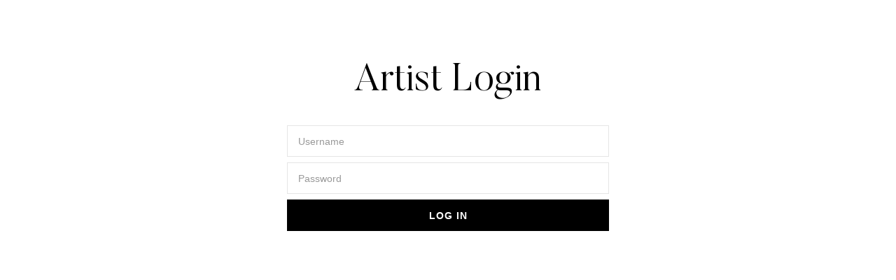

--- FILE ---
content_type: text/html; charset=UTF-8
request_url: https://www.seintgallery.com/news/conference-2020-tickets-available-now-until-august-24th/
body_size: 10113
content:
<!DOCTYPE html><html lang="en"><head><meta charSet="utf-8"/><meta http-equiv="x-ua-compatible" content="ie=edge"/><meta name="viewport" content="width=device-width, initial-scale=1, shrink-to-fit=no"/><meta name="generator" content="Gatsby 3.15.0"/><link rel="canonical" href="https://www.seintgallery.com/news/conference-2020-tickets-available-now-until-august-24th/" data-baseprotocol="https:" data-basehost="www.seintgallery.com"/><style data-styled="" data-styled-version="5.3.11">@font-face{font-display:fallback;font-family:'Butler Light';src:url(/static/butler-light-73f35be5f5758a25d7a44b9532ccb6d0.woff2) format('woff2');font-weight:300;font-style:normal;}/*!sc*/
@font-face{font-display:fallback;font-family:'Butler Light remote';src:url("https://s3-us-west-1.amazonaws.com/seintgallery.com/butler-light.woff2") format("woff2");font-weight:300;font-style:normal;}/*!sc*/
:root{--site-x-padding:16px;--section-padding:30px;}/*!sc*/
@media screen and (min-width:768px){:root{--section-padding:55px;}}/*!sc*/
@media screen and (min-width:1024px){:root{--site-x-padding:20px;--section-padding:80px;}}/*!sc*/
html,body,div,span,applet,object,iframe,h1,h2,h3,h4,h5,h6,p,blockquote,pre,a,abbr,acronym,address,big,cite,code,del,dfn,em,img,ins,kbd,q,s,samp,small,strike,strong,sub,sup,tt,var,b,u,i,center,dl,dt,dd,ol,ul,li,fieldset,form,label,legend,table,caption,tbody,tfoot,thead,tr,th,td,article,aside,canvas,details,embed,figure,figcaption,footer,header,hgroup,menu,nav,output,ruby,section,summary,time,mark,audio,video{margin:0;padding:0;border:0;font-size:100%;font:inherit;vertical-align:baseline;}/*!sc*/
body{width:100%;line-height:1;font-size:100%;font-variant-ligatures:none;text-rendering:optimizeLegibility;text-shadow:rgba(0,0,0,.01) 0 0 1px;font-weight:300;font-family:-apple-system,BlinkMacSystemFont,"Segoe UI",Roboto,Helvetica,Arial,sans-serif,"Apple Color Emoji","Segoe UI Emoji","Segoe UI Symbol";color:#000000;-webkit-tap-highlight-color:rgba(0,0,0,0.15);}/*!sc*/
@media (-o-min-device-pixel-ratio:13/10),(-webkit-min-device-pixel-ratio:1.3),(min-resolution:120dpi){body{-moz-osx-font-smoothing:grayscale;-webkit-font-smoothing:antialiased;}}/*!sc*/
body p{font-weight:300;}/*!sc*/
body,.site-root{background-color:white;}/*!sc*/
.has-paper-bg,.has-paper-bg .sticky-nav.is-stuck{background:#f5f4ef url(/static/paper-texture-2f2fb0371ed9644dc50bfc1e20c939ac.jpg) repeat;}/*!sc*/
.has-paper-bg header,.has-paper-bg footer,.has-paper-bg .site-root,.has-paper-bg .sticky-nav{background:transparent;}/*!sc*/
.site-root{position:relative;min-height:calc(100vh - 55px);display:-webkit-box;display:-webkit-flex;display:-ms-flexbox;display:flex;-webkit-flex-direction:column;-ms-flex-direction:column;flex-direction:column;-webkit-transition:min-height 0ms;transition:min-height 0ms;}/*!sc*/
.site-root > *{position:relative;display:-webkit-box;display:-webkit-flex;display:-ms-flexbox;display:flex;-webkit-flex-direction:column;-ms-flex-direction:column;flex-direction:column;-webkit-flex:1 0 auto;-ms-flex:1 0 auto;flex:1 0 auto;z-index:1;}/*!sc*/
.site-root > header,.site-root > footer{width:100%;-webkit-box-flex:0;-webkit-flex-grow:0;-ms-flex-positive:0;flex-grow:0;}/*!sc*/
.site-root.page--article > *:first-child,.site-root.page--recognition > *:first-child,.site-root.page--top-artist-profile > *:first-child,.site-root.page--other > *:first-child{margin-top:55px;}/*!sc*/
@media screen and (min-width:1024px){.site-root.page--article > *:first-child,.site-root.page--recognition > *:first-child,.site-root.page--top-artist-profile > *:first-child,.site-root.page--other > *:first-child{margin-top:88px;}}/*!sc*/
@media screen and (min-width:1024px){.site-root{min-height:calc(100vh - 88px);}.site-root > header + *{min-height:450px;}}/*!sc*/
article,aside,details,figcaption,figure,footer,header,hgroup,menu,nav,section{display:block;}/*!sc*/
a{color:#000000;-webkit-text-decoration:underline;text-decoration:underline;}/*!sc*/
.page--artist-reunion > div a{color:#000000;}/*!sc*/
.page--incentive-trip a{color:#000000;-webkit-text-decoration:none;text-decoration:none;}/*!sc*/
.page--virtual-meeting a{color:#000000;-webkit-text-decoration:none;text-decoration:none;}/*!sc*/
ol,ul,li{list-style:none;}/*!sc*/
blockquote,q{quotes:none;}/*!sc*/
blockquote::before,blockquote::after,q::before,q::after{content:'';content:none;}/*!sc*/
table{border-collapse:collapse;border-spacing:0;}/*!sc*/
html{box-sizing:border-box;}/*!sc*/
*,*::before,*::after{box-sizing:inherit;}/*!sc*/
h1,h2,h3,h4,h5{margin-top:25px;margin-bottom:10px;}/*!sc*/
h1,h2{font-size:22px;line-height:26px;}/*!sc*/
h3{font-size:18px;line-height:22px;}/*!sc*/
h4{font-size:16px;line-height:20px;}/*!sc*/
h5{font-size:14px;line-height:18px;}/*!sc*/
h1,h2,h3,h4,h5,h6{font-family:"Butler Light","Butler Light remote",serif,"Apple Color Emoji","Segoe UI Emoji","Segoe UI Symbol";font-weight:400;}/*!sc*/
h1:first-child,h2:first-child,h3:first-child,h4:first-child,h5:first-child,h6:first-child{margin-top:0;}/*!sc*/
.page--incentive-trip h1,.page--incentive-trip h2,.page--incentive-trip h3{font-family:"Butler Light","Butler Light remote",serif,"Apple Color Emoji","Segoe UI Emoji","Segoe UI Symbol";font-weight:300;}/*!sc*/
.page--virtual-meeting h1,.page--virtual-meeting h2,.page--virtual-meeting h3{font-family:"Butler Light","Butler Light remote",serif,"Apple Color Emoji","Segoe UI Emoji","Segoe UI Symbol";font-weight:300;color:#000000;}/*!sc*/
p{font-size:15px;line-height:24px;color:inherit;}/*!sc*/
@media screen and (min-width:1024px){p{font-size:15px;line-height:24px;}}/*!sc*/
p + p{margin-top:24px;}/*!sc*/
@media screen and (min-width:1024px){p + p{margin-top:24px;}}/*!sc*/
p + .note{margin-top:calc(24px * 0.5);}/*!sc*/
@media screen and (min-width:1024px){p + .note{margin-top:calc(24px * 0.5);}}/*!sc*/
sup{display:inline-block;position:relative;top:-5px;font-size:75%;margin:0 1px;}/*!sc*/
.site-nav a{-webkit-tap-highlight-color:rgba(0,0,0,0.15);}/*!sc*/
img,video{display:block;width:100%;height:auto;}/*!sc*/
[role="img"][aria-label]{font-family:-apple-system,BlinkMacSystemFont,"Segoe UI",Roboto,Helvetica,Arial,sans-serif,"Apple Color Emoji","Segoe UI Emoji","Segoe UI Symbol" !important;}/*!sc*/
hr{height:1px;background-color:#E5E5E5;border:none;margin:15px 0;}/*!sc*/
@media screen and (min-width:1024px){hr{margin:20px 0;}}/*!sc*/
form fieldset,form legend{margin-top:30px;}/*!sc*/
form legend{margin-bottom:6px;font-size:15px;line-height:24px;font-weight:600;}/*!sc*/
@media screen and (min-width:1024px){form fieldset,form legend{margin-top:60px;}form legend{font-size:20px;line-height:28px;font-weight:600;}}/*!sc*/
button,input{margin:0;font-family:inherit;font-size:inherit;background:none;border:none;outline:none;-webkit-appearance:none;-moz-appearance:none;appearance:none;border-radius:0;resize:none;}/*!sc*/
button:focus,input:focus{outline:none;}/*!sc*/
button:invalid,input:invalid{box-shadow:none;}/*!sc*/
button[disabled],input[disabled]{cursor:not-allowed;}/*!sc*/
a[class*="btn--" i]{-webkit-text-decoration:none;text-decoration:none;}/*!sc*/
.btn{display:inline-block;min-width:220px;margin-left:auto;margin-right:auto;padding:14px 15px 13px;font-size:14px;font-weight:600;line-height:16px;-webkit-letter-spacing:1px;-moz-letter-spacing:1px;-ms-letter-spacing:1px;letter-spacing:1px;text-transform:uppercase;text-align:center;border:1px solid #000000;}/*!sc*/
@media screen and (min-width:1024px){.btn{border-width:1.5px;}}/*!sc*/
.btn--submit{display:-webkit-inline-box;display:-webkit-inline-flex;display:-ms-inline-flexbox;display:inline-flex;-webkit-box-pack:center;-webkit-justify-content:center;-ms-flex-pack:center;justify-content:center;-webkit-align-items:center;-webkit-box-align:center;-ms-flex-align:center;align-items:center;min-width:220px;height:45px;padding:0 15px;background-color:#000000;font-size:14px;font-weight:600;line-height:16px;-webkit-letter-spacing:1px;-moz-letter-spacing:1px;-ms-letter-spacing:1px;letter-spacing:1px;text-transform:uppercase;text-align:center;color:white !important;-webkit-text-decoration:none;text-decoration:none;}/*!sc*/
.btn--submit[disabled]{background-color:#CCCCCC;}/*!sc*/
.page--artist-reunion .btn--submit{background-color:#000000;}/*!sc*/
.body-content .btn--submit{font-weight:600;}/*!sc*/
.btn--pill{display:inline-block;min-width:126px;padding:10px 20px 9px;background-color:transparent;font-size:12px;font-weight:600;line-height:12px;-webkit-letter-spacing:1px;-moz-letter-spacing:1px;-ms-letter-spacing:1px;letter-spacing:1px;text-transform:uppercase;text-align:center;color:#000000 !important;-webkit-text-decoration:none;text-decoration:none;border:1px solid #CCCCCC;border-radius:100px;}/*!sc*/
@media screen and (min-width:1024px){.btn--pill{min-width:200px;padding:14px 40px 13px;}}/*!sc*/
.btn--transparent{padding:15px 5px;}/*!sc*/
.btn--with-icon > span,.btn--with-icon > i,.btn--with-icon > svg{display:inline-block;position:relative;top:-1.5px;margin-left:4px;}/*!sc*/
button[type="submit"]{cursor:pointer;}/*!sc*/
button[type="submit"][disabled]{cursor:not-allowed;}/*!sc*/
a.link-inherit{font:inherit;color:inherit !important;}/*!sc*/
.link-underline{-webkit-text-decoration:underline;text-decoration:underline;}/*!sc*/
label{font-size:14px;line-height:22px;font-weight:500;color:#000000;}/*!sc*/
input[type="text"],input[type="email"],input[type="password"],input[type="number"],input[type="submit"],input[type="search"],input[type="tel"],input[type="url"],select,textarea{min-height:45px;padding:0 15px;font-size:14px;border:none;border-radius:0;-webkit-appearance:none;-moz-appearance:none;appearance:none;font-family:-apple-system,BlinkMacSystemFont,"Segoe UI",Roboto,Helvetica,Arial,sans-serif,"Apple Color Emoji","Segoe UI Emoji","Segoe UI Symbol";color:#000000;background-color:white;border:1px solid #E5E5E5;}/*!sc*/
input[type="text"]::-webkit-input-placeholder,input[type="email"]::-webkit-input-placeholder,input[type="password"]::-webkit-input-placeholder,input[type="number"]::-webkit-input-placeholder,input[type="submit"]::-webkit-input-placeholder,input[type="search"]::-webkit-input-placeholder,input[type="tel"]::-webkit-input-placeholder,input[type="url"]::-webkit-input-placeholder,select::-webkit-input-placeholder,textarea::-webkit-input-placeholder{color:#999999;}/*!sc*/
input[type="text"]::-moz-placeholder,input[type="email"]::-moz-placeholder,input[type="password"]::-moz-placeholder,input[type="number"]::-moz-placeholder,input[type="submit"]::-moz-placeholder,input[type="search"]::-moz-placeholder,input[type="tel"]::-moz-placeholder,input[type="url"]::-moz-placeholder,select::-moz-placeholder,textarea::-moz-placeholder{color:#999999;}/*!sc*/
input[type="text"]:-ms-input-placeholder,input[type="email"]:-ms-input-placeholder,input[type="password"]:-ms-input-placeholder,input[type="number"]:-ms-input-placeholder,input[type="submit"]:-ms-input-placeholder,input[type="search"]:-ms-input-placeholder,input[type="tel"]:-ms-input-placeholder,input[type="url"]:-ms-input-placeholder,select:-ms-input-placeholder,textarea:-ms-input-placeholder{color:#999999;}/*!sc*/
input[type="text"]::placeholder,input[type="email"]::placeholder,input[type="password"]::placeholder,input[type="number"]::placeholder,input[type="submit"]::placeholder,input[type="search"]::placeholder,input[type="tel"]::placeholder,input[type="url"]::placeholder,select::placeholder,textarea::placeholder{color:#999999;}/*!sc*/
input[type="text"],input[type="email"],input[type="password"],input[type="submit"],input[type="search"],input[type="tel"],input[type="url"]{padding-top:calc((45px - 7px - 14px) / 2);padding-bottom:calc((45px - 7px - 14px) / 2);}/*!sc*/
textarea{min-height:260px;padding:15px;resize:none;}/*!sc*/
input[type="checkbox"]{position:absolute;opacity:0;}/*!sc*/
input[type="checkbox"] + label{position:relative;display:block;padding-left:26px;cursor:pointer;font-size:14px;line-height:22px;}/*!sc*/
input[type="checkbox"] + label::before{content:'';position:absolute;top:-1.5px;left:0;display:inline-block;width:26px;height:26px;vertical-align:text-top;-webkit-transition:background 120ms ease-in,border 60ms ease-in 60ms;transition:background 120ms ease-in,border 60ms ease-in 60ms;color:#CCCCCC;border:1px solid #CCCCCC;border-radius:50%;background:transparent url('data:image/svg+xml;utf8,<svg width="14px" height="10px" viewBox="0 0 14 10" version="1.1" xmlns="http://www.w3.org/2000/svg" xmlns:xlink="http://www.w3.org/1999/xlink"><polygon fill="%23CCCCCC" fill-rule="nonzero" points="12.367731 0.464463497 13.4178751 1.5355365 5.25555335 9.53836539 0.472496548 4.80589218 1.52750345 3.73960871 5.26034344 7.43297176"></polygon></svg>') center center no-repeat;}/*!sc*/
input[type="checkbox"]:checked + label::before{background:#000000 url('data:image/svg+xml;utf8,<svg width="14px" height="10px" viewBox="0 0 14 10" version="1.1" xmlns="http://www.w3.org/2000/svg" xmlns:xlink="http://www.w3.org/1999/xlink"><polygon fill="white" fill-rule="nonzero" points="12.367731 0.464463497 13.4178751 1.5355365 5.25555335 9.53836539 0.472496548 4.80589218 1.52750345 3.73960871 5.26034344 7.43297176"></polygon></svg>') center center no-repeat;border:none;}/*!sc*/
@media screen and (min-width:1024px){input[type="checkbox"] + label::before{top:-3px;}}/*!sc*/
.select-wrapper{position:relative;}/*!sc*/
.select-wrapper::after{content:'';pointer-events:none;display:inline-block;position:absolute;top:calc((45px / 2) - (8px / 2));right:15px;width:12.5px;height:8px;-webkit-transform:rotate(180deg);-ms-transform:rotate(180deg);transform:rotate(180deg);background:transparent url('data:image/svg+xml;utf8,<svg viewBox="0 0 14 8" version="1.1" xmlns="http://www.w3.org/2000/svg" xmlns:xlink="http://www.w3.org/1999/xlink"><polygon id="Path" fill="%23000000" fill-rule="nonzero" points="1.01615575 7.56237386 0 6.46153846 7 0 14 6.46153846 12.9838442 7.56237386 7 2.03882533"></polygon></svg>') center center / contain no-repeat;}/*!sc*/
select option{color:#000000;}/*!sc*/
select option:first-child{color:#999999;}/*!sc*/
blockquote{position:relative;max-width:750px;margin:30px auto;}/*!sc*/
blockquote::before{content:'';width:52px;height:41px;display:inline-block;margin-bottom:5px;background:transparent url('data:image/svg+xml;utf8,<svg viewBox="0 0 52 41" version="1.1" xmlns="http://www.w3.org/2000/svg" xmlns:xlink="http://www.w3.org/1999/xlink"><g stroke="none" stroke-width="1" fill="none" fill-rule="evenodd"><path d="M42.9452003,-1.42108547e-14 L43.8616497,0.827874304 C39.5503943,5.14373406 39.1407196,7.00356522 38.7462753,11.0338845 C38.351831,15.0642037 40.8175092,19.0870518 43.5346132,21.7324709 C46.2517171,24.3778899 50.7532337,26.1946876 50.7532337,26.1946876 C50.8488383,26.7914781 51.7647899,31.0563615 49.5571402,35.0554577 C47.3494905,39.0545539 43.826509,41 39.1459085,41 C34.465308,41 25.4711579,36.5805025 27.7026645,23.671752 C29.1903355,15.0659184 34.2711808,7.17533442 42.9452003,-1.42108547e-14 Z M15.592322,-1.42108547e-14 L16.5087714,0.827874304 C12.197516,5.14373406 11.7878413,7.00356522 11.393397,11.0338845 C10.9989526,15.0642037 13.4646308,19.0870518 16.1817348,21.7324709 C18.8988388,24.3778899 23.4003553,26.1946876 23.4003553,26.1946876 C23.4959599,26.7914781 24.4119115,31.0563615 22.2042618,35.0554577 C19.9966121,39.0545539 16.4736306,41 11.7930301,41 C7.11242967,41 -1.88172041,36.5805025 0.349786156,23.671752 C1.8374572,15.0659184 6.91830247,7.17533442 15.592322,-1.42108547e-14 Z" fill="%23000000"></path></g></svg>') center center / contain no-repeat;}/*!sc*/
@media screen and (min-width:1024px){blockquote{font-size:26px;line-height:34px;}}/*!sc*/
blockquote{font-family:"Butler Light","Butler Light remote",serif,"Apple Color Emoji","Segoe UI Emoji","Segoe UI Symbol";font-size:26px;line-height:34px;font-weight:400;}/*!sc*/
blockquote > p{font-family:inherit;font-style:inherit;font-size:inherit;line-height:inherit;font-weight:inherit;color:inherit;}/*!sc*/
.white-quote blockquote::before{background:transparent url('data:image/svg+xml;utf8,<svg viewBox="0 0 52 41" version="1.1" xmlns="http://www.w3.org/2000/svg" xmlns:xlink="http://www.w3.org/1999/xlink"><g stroke="none" stroke-width="1" fill="none" fill-rule="evenodd"><path d="M42.9452003,-1.42108547e-14 L43.8616497,0.827874304 C39.5503943,5.14373406 39.1407196,7.00356522 38.7462753,11.0338845 C38.351831,15.0642037 40.8175092,19.0870518 43.5346132,21.7324709 C46.2517171,24.3778899 50.7532337,26.1946876 50.7532337,26.1946876 C50.8488383,26.7914781 51.7647899,31.0563615 49.5571402,35.0554577 C47.3494905,39.0545539 43.826509,41 39.1459085,41 C34.465308,41 25.4711579,36.5805025 27.7026645,23.671752 C29.1903355,15.0659184 34.2711808,7.17533442 42.9452003,-1.42108547e-14 Z M15.592322,-1.42108547e-14 L16.5087714,0.827874304 C12.197516,5.14373406 11.7878413,7.00356522 11.393397,11.0338845 C10.9989526,15.0642037 13.4646308,19.0870518 16.1817348,21.7324709 C18.8988388,24.3778899 23.4003553,26.1946876 23.4003553,26.1946876 C23.4959599,26.7914781 24.4119115,31.0563615 22.2042618,35.0554577 C19.9966121,39.0545539 16.4736306,41 11.7930301,41 C7.11242967,41 -1.88172041,36.5805025 0.349786156,23.671752 C1.8374572,15.0659184 6.91830247,7.17533442 15.592322,-1.42108547e-14 Z" fill="%23FFFFFF"></path></g></svg>') center center / contain no-repeat;}/*!sc*/
.text-center{text-align:center;}/*!sc*/
.body-content{font-size:15px;line-height:24px;line-height:1.4;}/*!sc*/
.body-content a{-webkit-text-decoration:underline;text-decoration:underline;}/*!sc*/
.body-content strong{font-weight:600;}/*!sc*/
.body-content em{font-style:italic;}/*!sc*/
.body-content ul:not([class]),.body-content ol:not([class]){margin:24px 0 12px;}/*!sc*/
.body-content ul:not([class]) li,.body-content ol:not([class]) li{position:relative;display:block;}/*!sc*/
.body-content ul:not([class]) li::before,.body-content ol:not([class]) li::before{content:'';position:absolute;top:0;left:0;display:inline-block;vertical-align:text-top;}/*!sc*/
.body-content ul:not([class]) li + li,.body-content ol:not([class]) li + li{margin-top:10px;}/*!sc*/
.body-content ul:not([class]) + p,.body-content ol:not([class]) + p{margin-top:24px;}/*!sc*/
.body-content ul:not([class]) li{padding-left:16px;}/*!sc*/
.body-content ul:not([class]) li::before{top:10px;width:5px;height:5px;background-color:#000000;border-radius:50%;}/*!sc*/
.body-content ol:not([class]){counter-reset:simple;}/*!sc*/
.body-content ol:not([class]) li{counter-increment:simple;padding-left:20px;}/*!sc*/
.body-content ol:not([class]) li::before{content:counter(simple) ".";}/*!sc*/
.body-content ol:not([class]) li:nth-child(n + 10){padding-left:24px;}/*!sc*/
.body-content.has-drop-cap > div:first-of-type > p:first-of-type::first-letter{float:left;margin-top:8px;padding-right:12px;font-size:75px;line-height:64px;color:#000000;font-family:"Butler Light","Butler Light remote",serif,"Apple Color Emoji","Segoe UI Emoji","Segoe UI Symbol";}/*!sc*/
@media screen and (min-width:1024px){.body-content{font-size:15px;line-height:24px;}}/*!sc*/
.visually-hidden{position:absolute !important;-webkit-clip:rect(1px,1px,1px,1px);clip:rect(1px,1px,1px,1px);padding:0 !important;border:0 !important;height:1px !important;width:1px !important;overflow:hidden;}/*!sc*/
.responsive-video-embed{position:relative;padding-bottom:56.25%;height:0;overflow:hidden;max-width:100%;margin-bottom:10px;}/*!sc*/
.responsive-video-embed iframe,.responsive-video-embed object,.responsive-video-embed embed{position:absolute;top:0;left:0;width:100%;height:100%;}/*!sc*/
.modal-overlay{position:fixed;top:0;bottom:0;left:0;right:0;width:100vw;height:100vh;z-index:2;background-color:rgba(0,0,0,0);-webkit-transition:background-color 160ms ease;transition:background-color 160ms ease;pointer-events:none;}/*!sc*/
.modal-active .modal-overlay,.menu-active .modal-overlay{background-color:rgba(0,0,0,0.3);pointer-events:initial;-webkit-transition:background-color 190ms ease;transition:background-color 190ms ease;}/*!sc*/
@media screen and (min-width:1024px){.modal-overlay{display:none;}}/*!sc*/
.container{position:relative;width:100%;max-width:1180px;height:100%;margin-left:auto;margin-right:auto;}/*!sc*/
.section,.padded-section{width:100%;-webkit-box-flex:1;-webkit-flex-grow:1;-ms-flex-positive:1;flex-grow:1;}/*!sc*/
.section + .section,.padded-section + .section,.section + .padded-section,.padded-section + .padded-section{margin-top:0;}/*!sc*/
.section > .section:last-child,.padded-section > .section:last-child,.section > .padded-section:last-child,.padded-section > .padded-section:last-child{margin-bottom:0;}/*!sc*/
.section{margin:var(--section-padding) auto var(--section-padding);}/*!sc*/
.padded-section{padding-top:var(--section-padding);padding-bottom:var(--section-padding);}/*!sc*/
.headline--large{width:100%;max-width:750px;margin-left:auto;margin-right:auto;margin-top:14px;margin-bottom:17px;font-family:"Butler Light","Butler Light remote",serif,"Apple Color Emoji","Segoe UI Emoji","Segoe UI Symbol";font-size:32px;line-height:36px;}/*!sc*/
.page--incentive-trip .headline--large{font-family:"Butler Light","Butler Light remote",serif,"Apple Color Emoji","Segoe UI Emoji","Segoe UI Symbol";font-weight:300;}/*!sc*/
.headline--large:first-child{margin-top:0;}/*!sc*/
@media screen and (min-width:768px){.headline--large{margin-top:15px;margin-bottom:25px;font-size:55px;line-height:58px;}}/*!sc*/
.headline--medium{margin-top:6px;margin-bottom:15px;font-family:"Butler Light","Butler Light remote",serif,"Apple Color Emoji","Segoe UI Emoji","Segoe UI Symbol";font-size:23px;line-height:28px;}/*!sc*/
.page--incentive-trip .headline--medium{font-family:"Butler Light","Butler Light remote",serif,"Apple Color Emoji","Segoe UI Emoji","Segoe UI Symbol";font-weight:300;}/*!sc*/
@media screen and (min-width:768px){.headline--medium{margin-top:6px;margin-bottom:15px;font-size:43px;line-height:47px;}}/*!sc*/
.headline--small{margin-top:0;margin-bottom:10px;font-family:"Butler Light","Butler Light remote",serif,"Apple Color Emoji","Segoe UI Emoji","Segoe UI Symbol";font-size:22px;line-height:26px;}/*!sc*/
.page--incentive-trip .headline--small{font-family:"Butler Light","Butler Light remote",serif,"Apple Color Emoji","Segoe UI Emoji","Segoe UI Symbol";font-weight:300;}/*!sc*/
@media screen and (min-width:768px){.headline--small{margin-top:6px;margin-bottom:20px;font-size:30px;line-height:34px;}}/*!sc*/
.headline--xs{margin-top:0;margin-bottom:15px;font-family:"Butler Light","Butler Light remote",serif,"Apple Color Emoji","Segoe UI Emoji","Segoe UI Symbol";font-size:18px;line-height:22px;}/*!sc*/
.page--incentive-trip .headline--xs{font-family:"Butler Light","Butler Light remote",serif,"Apple Color Emoji","Segoe UI Emoji","Segoe UI Symbol";font-weight:300;}/*!sc*/
@media screen and (min-width:768px){.headline--xs{margin-top:0;margin-bottom:15px;font-size:24px;line-height:30px;}}/*!sc*/
.headline--hero{font-family:"Butler Light","Butler Light remote",serif,"Apple Color Emoji","Segoe UI Emoji","Segoe UI Symbol";font-size:43px;font-style:italic;line-height:50px;text-transform:uppercase;}/*!sc*/
@media screen and (min-width:768px){.headline--hero{font-size:100px;line-height:100px;}}/*!sc*/
.headline--with-line-design{--fg-color:#000000;--bg-color:white;display:-webkit-box;display:-webkit-flex;display:-ms-flexbox;display:flex;-webkit-box-pack:center;-webkit-justify-content:center;-ms-flex-pack:center;justify-content:center;-webkit-align-items:center;-webkit-box-align:center;-ms-flex-align:center;align-items:center;width:100%;overflow:hidden;margin-left:auto;margin-right:auto;margin-top:0;margin-bottom:25px;text-align:center;font-family:-apple-system,BlinkMacSystemFont,"Segoe UI",Roboto,Helvetica,Arial,sans-serif,"Apple Color Emoji","Segoe UI Emoji","Segoe UI Symbol";font-size:20px;line-height:23px;font-weight:600;text-transform:uppercase;-webkit-letter-spacing:1px;-moz-letter-spacing:1px;-ms-letter-spacing:1px;letter-spacing:1px;color:var(--fg-color);}/*!sc*/
.page--artist-reunion .headline--with-line-design{--fg-color:#000000;font-family:"Butler Light","Butler Light remote",serif,"Apple Color Emoji","Segoe UI Emoji","Segoe UI Symbol";font-size:24px;font-style:italic;font-weight:400;line-height:22px;-webkit-letter-spacing:0;-moz-letter-spacing:0;-ms-letter-spacing:0;letter-spacing:0;}/*!sc*/
.page--incentive-trip .headline--with-line-design{--fg-color:#000000;font-family:"Butler Light","Butler Light remote",serif,"Apple Color Emoji","Segoe UI Emoji","Segoe UI Symbol";font-weight:300;}/*!sc*/
.page--virtual-meeting .headline--with-line-design{--fg-color:#000000;font-family:"Butler Light","Butler Light remote",serif,"Apple Color Emoji","Segoe UI Emoji","Segoe UI Symbol";}/*!sc*/
.headline--with-line-design > span{position:relative;z-index:1;margin-left:30px;margin-right:30px;padding-left:10px;padding-right:10px;}/*!sc*/
.headline--with-line-design > span::before,.headline--with-line-design > span::after{content:'';position:absolute;display:inline-block;top:50%;left:0;z-index:-1;margin-left:50%;-webkit-transform:translateX(-50%);-ms-transform:translateX(-50%);transform:translateX(-50%);}/*!sc*/
.headline--with-line-design > span::before{width:calc(30px + 100% + 30px);height:1px;margin-top:-0.5px;background-color:var(--fg-color);}/*!sc*/
.headline--with-line-design > span::after{width:100%;height:2px;margin-top:-1px;background-color:var(--bg-color);}/*!sc*/
@media screen and (min-width:768px){.headline--with-line-design > span{margin-left:60px;margin-right:60px;}.headline--with-line-design > span::before{width:calc(60px + 100% + 60px);}}/*!sc*/
@media screen and (-webkit-min-device-pixel-ratio:3),screen and (min-resolution:288dpi){.headline--with-line-design > span::before{height:0.5px;}.headline--with-line-design > span::after{height:1px;margin-top:-0.5px;}}/*!sc*/
@media screen and (min-width:768px){.headline--with-line-design{margin-top:0;margin-bottom:40px;font-size:26px;line-height:36px;-webkit-letter-spacing:1.5px;-moz-letter-spacing:1.5px;-ms-letter-spacing:1.5px;letter-spacing:1.5px;}.page--artist-reunion .headline--with-line-design{font-size:30px;line-height:28px;}}/*!sc*/
.headline--intro{width:100%;max-width:750px;box-sizing:content-box;margin-left:auto;margin-right:auto;margin-bottom:18px;font-size:17px;line-height:26px;font-weight:400;color:#484848;}/*!sc*/
@media screen and (min-width:768px){.headline--intro{font-size:20px;line-height:30px;font-weight:400;}}/*!sc*/
.page--artist-reunion .headline--reunion,.page--virtual-meeting .headline--reunion,.page--incentive-trip .headline--reunion,.page--artist-reunion .headline,.page--virtual-meeting .headline,.page--incentive-trip .headline{margin-bottom:16px;font-size:22px;line-height:24px;text-transform:uppercase;}/*!sc*/
@media screen and (min-width:768px){.page--artist-reunion .headline--reunion,.page--virtual-meeting .headline--reunion,.page--incentive-trip .headline--reunion,.page--artist-reunion .headline,.page--virtual-meeting .headline,.page--incentive-trip .headline{font-size:30px;line-height:34px;}}/*!sc*/
.page--artist-reunion .title,.page--virtual-meeting .title,.page--incentive-trip .title{font-size:16px;line-height:22px;font-weight:500;text-transform:uppercase;-webkit-letter-spacing:0.5px;-moz-letter-spacing:0.5px;-ms-letter-spacing:0.5px;letter-spacing:0.5px;}/*!sc*/
.page--artist-reunion .title + p,.page--virtual-meeting .title + p,.page--incentive-trip .title + p,.page--artist-reunion .title + ul,.page--virtual-meeting .title + ul,.page--incentive-trip .title + ul{margin-top:8px;}/*!sc*/
.section-title{margin-bottom:10px;font-family:-apple-system,BlinkMacSystemFont,"Segoe UI",Roboto,Helvetica,Arial,sans-serif,"Apple Color Emoji","Segoe UI Emoji","Segoe UI Symbol";font-size:20px;line-height:23px;text-align:center;text-transform:uppercase;-webkit-letter-spacing:1px;-moz-letter-spacing:1px;-ms-letter-spacing:1px;letter-spacing:1px;font-weight:600;}/*!sc*/
@media screen and (min-width:1024px){.section-title{margin-bottom:15px;font-size:26px;line-height:36px;-webkit-letter-spacing:1.5px;-moz-letter-spacing:1.5px;-ms-letter-spacing:1.5px;letter-spacing:1.5px;}}/*!sc*/
.section-title:first-child{margin-top:0;}/*!sc*/
.section-title--secondary{margin-bottom:20px;font-family:-apple-system,BlinkMacSystemFont,"Segoe UI",Roboto,Helvetica,Arial,sans-serif,"Apple Color Emoji","Segoe UI Emoji","Segoe UI Symbol";font-size:15px;line-height:24px;text-align:center;text-transform:uppercase;font-weight:600;}/*!sc*/
@media screen and (min-width:1024px){.section-title--secondary{font-size:20px;line-height:28px;}}/*!sc*/
.section-title--secondary:first-child{margin-top:0;}/*!sc*/
.section-title--serif{font-family:"Butler Light","Butler Light remote",serif,"Apple Color Emoji","Segoe UI Emoji","Segoe UI Symbol";font-size:24px;line-height:30px;text-align:center;}/*!sc*/
@media screen and (min-width:300px){.section-title--serif{display:-webkit-box;display:-webkit-flex;display:-ms-flexbox;display:flex;-webkit-align-items:center;-webkit-box-align:center;-ms-flex-align:center;align-items:center;white-space:nowrap;}.section-title--serif::before,.section-title--serif::after{content:'';display:inline-block;width:100%;height:0;border-bottom:1px solid #E5E5E5;}.section-title--serif::before{margin-right:15px;}.section-title--serif::after{margin-left:15px;}}/*!sc*/
@media screen and (min-width:1024px){.section-title--serif{font-size:32px;line-height:32px;}.section-title--serif::before{margin-right:48px;}.section-title--serif::after{margin-left:48px;}}/*!sc*/
.section-title--serif:first-child{margin-top:0;}/*!sc*/
.section-label{font-family:-apple-system,BlinkMacSystemFont,"Segoe UI",Roboto,Helvetica,Arial,sans-serif,"Apple Color Emoji","Segoe UI Emoji","Segoe UI Symbol";margin-bottom:15px;font-family:-apple-system,BlinkMacSystemFont,"Segoe UI",Roboto,Helvetica,Arial,sans-serif,"Apple Color Emoji","Segoe UI Emoji","Segoe UI Symbol";font-size:15px;line-height:24px;font-weight:600;}/*!sc*/
@media screen and (min-width:1024px){.section-label{margin-bottom:25px;font-size:15px;line-height:27px;}}/*!sc*/
.label{margin:0;font-size:11px;line-height:11px;text-transform:uppercase;-webkit-letter-spacing:1px;-moz-letter-spacing:1px;-ms-letter-spacing:1px;letter-spacing:1px;font-weight:600;color:#000000;}/*!sc*/
@media screen and (min-width:1024px){.label{font-size:12px;line-height:12px;-webkit-letter-spacing:1px;-moz-letter-spacing:1px;-ms-letter-spacing:1px;letter-spacing:1px;}}/*!sc*/
figcaption,.detail{margin:0;font-size:12px;line-height:12px;color:currentColor;}/*!sc*/
.caption{margin:0;font-size:12px;line-height:18px;color:#888888;}/*!sc*/
.note-text{font-size:12px;line-height:16px;}/*!sc*/
.after-parallax-hero{position:relative;z-index:2;background-color:white;}/*!sc*/
.top-artist-profile-container .body-content{max-width:650px;margin-left:auto;margin-right:auto;}/*!sc*/
.honor-roll-container .headline--intro{margin-bottom:24px;}/*!sc*/
.article-container{max-width:650px;padding-top:var(--section-padding);margin-left:auto;margin-right:auto;}/*!sc*/
.article-container hr{margin:30px 0;}/*!sc*/
.article-container figure{margin-top:24px;margin-bottom:24px;}/*!sc*/
.article-container p > figure{margin-top:0;margin-bottom:0;}/*!sc*/
.article-container figcaption{margin-top:15px;}/*!sc*/
.article-container .gatsby-resp-image-wrapper{max-width:none !important;}/*!sc*/
.article-container.article--honor-roll .section .headline--intro,.article-container.article--honor-roll section .headline--intro{color:inherit;}/*!sc*/
.article-container.article--honor-roll .section + .section,.article-container.article--honor-roll section + .section,.article-container.article--honor-roll .section + section,.article-container.article--honor-roll section + section{margin-top:20px;}/*!sc*/
@media screen and (min-width:1024px){.article-container{padding-top:calc(var(--section-padding) * 0.75);}}/*!sc*/
.article--honor-roll .headline--intro{max-width:none;}/*!sc*/
.article--honor-roll .body-content + section.wrap{margin-top:0;}/*!sc*/
.accent-color{color:#000000;}/*!sc*/
.page--artist-reunion > div .accent-color,.artist-reunion .accent-color,.page--artist-reunion > div .label,.artist-reunion .label,.page--artist-reunion > div a,.artist-reunion a{color:#000000;}/*!sc*/
.page--incentive-trip .accent-color,.incentive-trip .accent-color,.page--incentive-trip .label,.incentive-trip .label,.page--incentive-trip a,.incentive-trip a{color:#000000;}/*!sc*/
.page--virtual-meeting .accent-color,.virtual-meeting .accent-color,.page--virtual-meeting .label,.virtual-meeting .label,.page--virtual-meeting a,.virtual-meeting a{color:#000000;}/*!sc*/
ul.accent-bullets{list-style:none;}/*!sc*/
ul.accent-bullets li::before{background-color:#000000;}/*!sc*/
.page--artist-reunion ul.accent-bullets li::before{background-color:#000000;}/*!sc*/
.page--incentive-trip ul.accent-bullets li::before{background-color:#000000;}/*!sc*/
.page--virtual-meeting ul.accent-bullets li::before{background-color:#000000;}/*!sc*/
@media screen and (max-width:1023px){.show-lg-up{display:none !important;}}/*!sc*/
@media screen and (min-width:1024px){.hide-lg-up{display:none !important;}}/*!sc*/
@media screen and (max-width:767px){.show-md-up{display:none !important;}}/*!sc*/
@media screen and (max-width:374px){.show-sm-up{display:none !important;}}/*!sc*/
@media screen and (min-width:375px){.hide-sm-up{display:none !important;}}/*!sc*/
.wrap{padding-left:var(--site-x-padding);padding-right:var(--site-x-padding);}/*!sc*/
.m0{margin:0;}/*!sc*/
.flex{display:-webkit-box;display:-webkit-flex;display:-ms-flexbox;display:flex;}/*!sc*/
.inline-block{display:inline-block;}/*!sc*/
.truncate{overflow:hidden;display:-webkit-box;-webkit-box-orient:vertical;-webkit-line-clamp:3;}/*!sc*/
.center-align{text-align:center;}/*!sc*/
.left-align{text-align:left;}/*!sc*/
.text-italic{font-style:italic;}/*!sc*/
.medium-weight{font-weight:500;}/*!sc*/
.semi-bold-weight{font-weight:600;}/*!sc*/
.fill--nearly-white{background-color:#F4F6F6;}/*!sc*/
.wkthcd{-webkit-tap-highlight-color:rgba(0,0,0,0.15);}/*!sc*/
.wkthct{-webkit-tap-highlight-color:transparent;}/*!sc*/
.plyr .plyr__controls-container{opacity:1;position:absolute;z-index:3;width:100%;height:100%;background:linear-gradient(rgba(0,0,0,0.04),rgba(0,0,0,0.55));-webkit-transition:opacity 200ms ease;transition:opacity 200ms ease;}/*!sc*/
.plyr.plyr--hide-controls .plyr__controls-container{opacity:0;-webkit-transition:opacity 200ms ease;transition:opacity 200ms ease;}/*!sc*/
.plyr .plyr__controls{padding:0 !important;margin:5px;background:transparent !important;-webkit-transform:translateY(0) !important;-ms-transform:translateY(0) !important;transform:translateY(0) !important;}/*!sc*/
.plyr input[type=range]{cursor:pointer;}/*!sc*/
.plyr .plyr__audio-controls-wrapper{position:relative;}/*!sc*/
.plyr .plyr__audio-controls-wrapper .plyr__volume{opacity:0;pointer-events:none;position:absolute;display:-webkit-box;display:-webkit-flex;display:-ms-flexbox;display:flex;-webkit-box-pack:start;-webkit-justify-content:flex-start;-ms-flex-pack:start;justify-content:flex-start;-webkit-align-items:center;-webkit-box-align:center;-ms-flex-align:center;align-items:center;top:-65px;left:-7px;width:110px;max-width:none;height:32px;padding:2px 10px 2px 5px;-webkit-transform:rotate(270deg) translateY(-100%);-ms-transform:rotate(270deg) translateY(-100%);transform:rotate(270deg) translateY(-100%);}/*!sc*/
.plyr .plyr__audio-controls-wrapper .plyr__volume input[type='range']{width:0;margin:0;-webkit-transition:width 220ms ease 50ms;transition:width 220ms ease 50ms;}/*!sc*/
@media not all and (pointer:coarse){.plyr .plyr__audio-controls-wrapper:hover .plyr__volume{opacity:1;pointer-events:initial;}.plyr .plyr__audio-controls-wrapper:hover .plyr__volume input[type='range']{width:85px;}.plyr .plyr__audio-controls-wrapper:hover .plyr__control{opacity:1 !important;}}/*!sc*/
.plyr.plyr--is-touch .plyr__audio-controls-wrapper .plyr__volume{opacity:1;pointer-events:initial;}/*!sc*/
.plyr.plyr--is-touch .plyr__audio-controls-wrapper .plyr__volume input[type='range']{width:85px;}/*!sc*/
.plyr.plyr--is-touch .plyr__audio-controls-wrapper .plyr__volume .plyr__control{opacity:1 !important;}/*!sc*/
.plyr.plyr--video input[type="range"]{color:white;}/*!sc*/
.plyr.plyr--video input[type="range"]::-webkit-slider-thumb{width:5px;height:5px;margin-top:0;margin-left:-1px;background-color:white;box-shadow:none;border-radius:50%;cursor:-webkit-grab;cursor:-moz-grab;cursor:grab;}/*!sc*/
.plyr.plyr--video input[type="range"]::-moz-range-thumb{width:5px;height:5px;margin-top:0;margin-left:-1px;background-color:white;box-shadow:none;border-radius:50%;cursor:-webkit-grab;cursor:-moz-grab;cursor:grab;}/*!sc*/
.plyr.plyr--video input[type="range"]::-ms-thumb{width:5px;height:5px;margin-top:0;margin-left:-1px;background-color:white;box-shadow:none;border-radius:50%;cursor:-webkit-grab;cursor:-moz-grab;cursor:grab;}/*!sc*/
@media not all and (pointer:coarse){.plyr.plyr--video input[type="range"]:hover::-webkit-slider-thumb{width:11px;height:11px;margin-top:-2.75px;margin-left:0;background-color:white;box-shadow:rgba(0,0,0,0.01) 0 0 1px;}.plyr.plyr--video input[type="range"]:hover::-moz-range-thumb{width:11px;height:11px;margin-top:-2.75px;margin-left:0;background-color:white;box-shadow:rgba(0,0,0,0.01) 0 0 1px;}.plyr.plyr--video input[type="range"]:hover::-ms-thumb{width:11px;height:11px;margin-top:-2.75px;margin-left:0;background-color:white;box-shadow:rgba(0,0,0,0.01) 0 0 1px;}}/*!sc*/
.plyr.plyr--is-touch input[type="range"]::-webkit-slider-thumb{width:11px;height:11px;margin-top:-2.75px;margin-left:0;background-color:white;box-shadow:rgba(0,0,0,0.01) 0 0 1px;}/*!sc*/
.plyr.plyr--is-touch input[type="range"]::-moz-range-thumb{width:11px;height:11px;margin-top:-2.75px;margin-left:0;background-color:white;box-shadow:rgba(0,0,0,0.01) 0 0 1px;}/*!sc*/
.plyr.plyr--is-touch input[type="range"]::-ms-thumb{width:11px;height:11px;margin-top:-2.75px;margin-left:0;background-color:white;box-shadow:rgba(0,0,0,0.01) 0 0 1px;}/*!sc*/
.plyr.plyr--video,.plyr .plyr__time{font-family:-apple-system,BlinkMacSystemFont,"Segoe UI",Roboto,Helvetica,Arial,sans-serif,"Apple Color Emoji","Segoe UI Emoji","Segoe UI Symbol";font-size:12px;}/*!sc*/
.plyr .plyr__time{margin-right:10px;}/*!sc*/
.plyr .plyr__time ~ .plyr__time{margin-left:10px;margin-right:0;}/*!sc*/
@media not all and (pointer:coarse){.plyr .plyr__controls:hover .plyr__control:hover{opacity:1;}.plyr .plyr__controls:hover .plyr__control:not(:hover){opacity:0.5;}}/*!sc*/
.plyr .plyr__control[data-plyr="fullscreen"]{margin-left:10px;}/*!sc*/
.plyr .plyr__control .plyr__tooltip{opacity:0 !important;}/*!sc*/
.plyr.plyr--is-ios .plyr__control[data-plyr="fullscreen"]{display:none !important;}/*!sc*/
.plyr .plyr__progress{-webkit-flex:1 0;-ms-flex:1 0;flex:1 0;}/*!sc*/
.plyr.plyr--video .plyr__control.plyr__tab-focus,.plyr.plyr--video .plyr__control:hover,.plyr.plyr--video .plyr__control[aria-expanded='true']{background:transparent;box-shadow:none;}/*!sc*/
@media not all and (pointer:coarse){.plyr.plyr--playing:hover .plyr__control--overlaid{opacity:1;visibility:initial;}}/*!sc*/
.plyr.plyr--playing.plyr--hide-controls{cursor:none;}/*!sc*/
.plyr.plyr--playing.plyr--hide-controls .plyr__control--overlaid{opacity:0;visibility:hidden;}/*!sc*/
.plyr.plyr--is-touch.plyr--playing .plyr__control--overlaid{opacity:1;visibility:initial;}/*!sc*/
.plyr .plyr__control--overlaid{background:transparent !important;display:-webkit-box !important;display:-webkit-flex !important;display:-ms-flexbox !important;display:flex !important;-webkit-box-pack:center;-webkit-justify-content:center;-ms-flex-pack:center;justify-content:center;-webkit-align-items:center;-webkit-box-align:center;-ms-flex-align:center;align-items:center;position:absolute;width:100%;height:100%;border-radius:0;box-shadow:none;border:1px solid #E5E5E5;}/*!sc*/
.plyr .plyr__control--overlaid svg{width:17%;height:17%;min-width:50px;min-height:50px;max-width:85px;max-height:85px;-webkit-transition:opacity 200ms ease;transition:opacity 200ms ease;}/*!sc*/
.plyr .plyr__control--overlaid svg.icon--pressed{min-width:15px;min-height:15px;max-width:40px;max-height:40px;}/*!sc*/
@media not all and (pointer:coarse){.plyr .plyr__control--overlaid svg{opacity:0.85;}.plyr .plyr__control--overlaid:hover svg{opacity:1;}}/*!sc*/
.plyr .plyr__video-wrapper{background:transparent;}/*!sc*/
.plyr.plyr--video{background:transparent;}/*!sc*/
.plyr .plyr__control.plyr__tab-focus{box-shadow:none;}/*!sc*/
.plyr.plyr--stopped .plyr__controls-container{background:transparent;}/*!sc*/
.plyr.plyr--stopped .plyr__controls{opacity:0;pointer-events:none;-webkit-transform:translateY(100%);-webkit-transform:translateY(100%);-ms-transform:translateY(100%);transform:translateY(100%);}/*!sc*/
.plyr .plyr--full-ui input[type='range']{color:#000000;}/*!sc*/
.plyr .plyr__poster{background-color:#F4F6F6;}/*!sc*/
data-styled.g5[id="sc-global-OwmKn1"]{content:"sc-global-OwmKn1,"}/*!sc*/
.bdnLgX{-webkit-box-flex:0 !important;-webkit-flex-grow:0 !important;-ms-flex-positive:0 !important;flex-grow:0 !important;max-width:500px;}/*!sc*/
.bdnLgX.has-error input,.bdnLgX.has-error select,.bdnLgX.has-error textarea{border-color:#B3554D;}/*!sc*/
.bdnLgX .headline--large{text-align:center;}/*!sc*/
.bdnLgX input,.bdnLgX button{width:100%;}/*!sc*/
.bdnLgX label + input,.bdnLgX button[type='submit']{margin-top:8px;}/*!sc*/
.bdnLgX .text-danger{margin:5px 0 0;line-height:1.3;color:#B3554D;}/*!sc*/
data-styled.g8[id="Login__Form-sc-1r1ofpk-0"]{content:"bdnLgX,"}/*!sc*/
</style><title data-react-helmet="true">Seint Gallery</title><meta data-react-helmet="true" charSet="utf-8"/><meta data-react-helmet="true" name="viewport" content="width=device-width, initial-scale=1, maximum-scale=1"/><meta data-react-helmet="true" name="apple-mobile-web-app-status-bar-style" content="default"/><style type="text/css">
    .anchor.before {
      position: absolute;
      top: 0;
      left: 0;
      transform: translateX(-100%);
      padding-right: 4px;
    }
    .anchor.after {
      display: inline-block;
      padding-left: 4px;
    }
    h1 .anchor svg,
    h2 .anchor svg,
    h3 .anchor svg,
    h4 .anchor svg,
    h5 .anchor svg,
    h6 .anchor svg {
      visibility: hidden;
    }
    h1:hover .anchor svg,
    h2:hover .anchor svg,
    h3:hover .anchor svg,
    h4:hover .anchor svg,
    h5:hover .anchor svg,
    h6:hover .anchor svg,
    h1 .anchor:focus svg,
    h2 .anchor:focus svg,
    h3 .anchor:focus svg,
    h4 .anchor:focus svg,
    h5 .anchor:focus svg,
    h6 .anchor:focus svg {
      visibility: visible;
    }
  </style><script>
    document.addEventListener("DOMContentLoaded", function(event) {
      var hash = window.decodeURI(location.hash.replace('#', ''))
      if (hash !== '') {
        var element = document.getElementById(hash)
        if (element) {
          var scrollTop = window.pageYOffset || document.documentElement.scrollTop || document.body.scrollTop
          var clientTop = document.documentElement.clientTop || document.body.clientTop || 0
          var offset = element.getBoundingClientRect().top + scrollTop - clientTop
          // Wait for the browser to finish rendering before scrolling.
          setTimeout((function() {
            window.scrollTo(0, offset - 0)
          }), 0)
        }
      }
    })
  </script><link rel="preconnect" href="https://www.google-analytics.com"/><link rel="dns-prefetch" href="https://www.google-analytics.com"/><script>
  
  
  if(true) {
    (function(i,s,o,g,r,a,m){i['GoogleAnalyticsObject']=r;i[r]=i[r]||function(){
    (i[r].q=i[r].q||[]).push(arguments)},i[r].l=1*new Date();a=s.createElement(o),
    m=s.getElementsByTagName(o)[0];a.async=1;a.src=g;m.parentNode.insertBefore(a,m)
    })(window,document,'script','https://www.google-analytics.com/analytics.js','ga');
  }
  if (typeof ga === "function") {
    ga('create', 'UA-120309098-2', 'auto', {});
      
      
      
      
      
      }</script><link rel="sitemap" type="application/xml" href="/sitemap.xml"/><link rel="alternate" type="application/rss+xml" href="/rss.xml"/><link rel="icon" href="/favicon-32x32.png?v=7aabd64638049cf8f21ead4ecceb91e1" type="image/png"/><link rel="manifest" href="/manifest.webmanifest" crossorigin="anonymous"/><meta name="theme-color" content="#FFFFFF"/><link rel="apple-touch-icon" sizes="48x48" href="/icons/icon-48x48.png?v=7aabd64638049cf8f21ead4ecceb91e1"/><link rel="apple-touch-icon" sizes="72x72" href="/icons/icon-72x72.png?v=7aabd64638049cf8f21ead4ecceb91e1"/><link rel="apple-touch-icon" sizes="96x96" href="/icons/icon-96x96.png?v=7aabd64638049cf8f21ead4ecceb91e1"/><link rel="apple-touch-icon" sizes="144x144" href="/icons/icon-144x144.png?v=7aabd64638049cf8f21ead4ecceb91e1"/><link rel="apple-touch-icon" sizes="192x192" href="/icons/icon-192x192.png?v=7aabd64638049cf8f21ead4ecceb91e1"/><link rel="apple-touch-icon" sizes="256x256" href="/icons/icon-256x256.png?v=7aabd64638049cf8f21ead4ecceb91e1"/><link rel="apple-touch-icon" sizes="384x384" href="/icons/icon-384x384.png?v=7aabd64638049cf8f21ead4ecceb91e1"/><link rel="apple-touch-icon" sizes="512x512" href="/icons/icon-512x512.png?v=7aabd64638049cf8f21ead4ecceb91e1"/><link as="script" rel="preload" href="/webpack-runtime-6118a0701a4d16e795a6.js"/><link as="script" rel="preload" href="/framework-f45e6046c25ac9881d3a.js"/><link as="script" rel="preload" href="/app-6e261917f31da2221f95.js"/><link as="script" rel="preload" href="/component---src-templates-article-js-d26935734b3bcb76daf0.js"/><link as="fetch" rel="preload" href="/page-data/news/conference-2020-tickets-available-now-until-august-24th/page-data.json" crossorigin="anonymous"/><link as="fetch" rel="preload" href="/page-data/sq/d/1088934818.json" crossorigin="anonymous"/><link as="fetch" rel="preload" href="/page-data/sq/d/2083022611.json" crossorigin="anonymous"/><link as="fetch" rel="preload" href="/page-data/sq/d/2155218829.json" crossorigin="anonymous"/><link as="fetch" rel="preload" href="/page-data/sq/d/2914601677.json" crossorigin="anonymous"/><link as="fetch" rel="preload" href="/page-data/sq/d/3404756741.json" crossorigin="anonymous"/><link as="fetch" rel="preload" href="/page-data/sq/d/3497734527.json" crossorigin="anonymous"/><link as="fetch" rel="preload" href="/page-data/sq/d/3516097047.json" crossorigin="anonymous"/><link as="fetch" rel="preload" href="/page-data/sq/d/4014696357.json" crossorigin="anonymous"/><link as="fetch" rel="preload" href="/page-data/sq/d/863612527.json" crossorigin="anonymous"/><link as="fetch" rel="preload" href="/page-data/app-data.json" crossorigin="anonymous"/></head><body><div id="___gatsby"><div style="outline:none" tabindex="-1" id="gatsby-focus-wrapper"><div class="site-root page--article"><form class="Login__Form-sc-1r1ofpk-0 bdnLgX section wrap" method="post"><h2 class="headline--large">Artist Login</h2><label class="visually-hidden">Username</label><input type="text" placeholder="Username" name="username" value=""/><label class="visually-hidden">Password</label><input type="password" placeholder="Password" name="password"/><button class="btn--submit" type="submit">Log In</button></form></div></div><div id="gatsby-announcer" style="position:absolute;top:0;width:1px;height:1px;padding:0;overflow:hidden;clip:rect(0, 0, 0, 0);white-space:nowrap;border:0" aria-live="assertive" aria-atomic="true"></div></div><script id="gatsby-script-loader">/*<![CDATA[*/window.pagePath="/news/conference-2020-tickets-available-now-until-august-24th/";/*]]>*/</script><script id="gatsby-chunk-mapping">/*<![CDATA[*/window.___chunkMapping={"app":["/app-6e261917f31da2221f95.js"],"component---src-components-inventory-layout-js":[],"component---src-components-products-layout-js":["/component---src-components-products-layout-js-af393a6f5e5918eb7593.js"],"component---src-pages-404-js":["/component---src-pages-404-js-c4a1fd75ff5b98b1b962.js"],"component---src-pages-events-artist-reunion-breakout-sessions-js":["/component---src-pages-events-artist-reunion-breakout-sessions-js-f9a3a90724ccab9b6b29.js"],"component---src-pages-events-artist-reunion-classes-js":["/component---src-pages-events-artist-reunion-classes-js-4c9784a2ac4f30340823.js"],"component---src-pages-events-artist-reunion-competition-js":["/component---src-pages-events-artist-reunion-competition-js-552ac36f79d9357199c1.js"],"component---src-pages-events-artist-reunion-events-js":["/component---src-pages-events-artist-reunion-events-js-0d33b3db18439994adce.js"],"component---src-pages-events-artist-reunion-index-js":["/component---src-pages-events-artist-reunion-index-js-8e4a3949657299ca542a.js"],"component---src-pages-events-artist-reunion-parties-js":["/component---src-pages-events-artist-reunion-parties-js-4d56a00d77344a15559a.js"],"component---src-pages-events-artist-reunion-past-reunions-js":["/component---src-pages-events-artist-reunion-past-reunions-js-97b91545c11b6deaefa4.js"],"component---src-pages-events-artist-reunion-policies-and-faq-js":["/component---src-pages-events-artist-reunion-policies-and-faq-js-f5a3ba7c04e27d63a232.js"],"component---src-pages-events-artist-reunion-recognition-js":["/component---src-pages-events-artist-reunion-recognition-js-9320e35a885b4323fe7a.js"],"component---src-pages-events-artist-reunion-schedule-js":["/component---src-pages-events-artist-reunion-schedule-js-241bbe1030a07c7eaf10.js"],"component---src-pages-events-artist-reunion-speakers-js":["/component---src-pages-events-artist-reunion-speakers-js-0e56e5a5e098f5f7ba65.js"],"component---src-pages-events-artist-reunion-tickets-js":["/component---src-pages-events-artist-reunion-tickets-js-14ae3dbbd464429d37f1.js"],"component---src-pages-events-artist-reunion-venue-js":["/component---src-pages-events-artist-reunion-venue-js-92043d822a9febd18a07.js"],"component---src-pages-events-incentive-trip-faq-js":["/component---src-pages-events-incentive-trip-faq-js-e2c4299b5376296fd1e4.js"],"component---src-pages-events-incentive-trip-how-to-qualify-js":["/component---src-pages-events-incentive-trip-how-to-qualify-js-c6fcf9820ac8e3cba686.js"],"component---src-pages-events-incentive-trip-index-js":["/component---src-pages-events-incentive-trip-index-js-32e528477cb3bb84b84c.js"],"component---src-pages-events-index-js":["/component---src-pages-events-index-js-39d36956adaab7425b28.js"],"component---src-pages-events-subscribe-js":["/component---src-pages-events-subscribe-js-3f4be799f0d5f760c773.js"],"component---src-pages-events-virtual-meeting-breakout-sessions-js":["/component---src-pages-events-virtual-meeting-breakout-sessions-js-f2101d871d33c2497941.js"],"component---src-pages-events-virtual-meeting-index-js":["/component---src-pages-events-virtual-meeting-index-js-f5acefe5c5b73657cbf5.js"],"component---src-pages-events-virtual-meeting-parties-js":["/component---src-pages-events-virtual-meeting-parties-js-7ad5fb736909765bf48d.js"],"component---src-pages-events-virtual-meeting-policies-and-faq-js":["/component---src-pages-events-virtual-meeting-policies-and-faq-js-84cfda6bca0d19b4ea8e.js"],"component---src-pages-events-virtual-meeting-promotion-js":["/component---src-pages-events-virtual-meeting-promotion-js-b36253496ef9caa47e4f.js"],"component---src-pages-events-virtual-meeting-recognition-js":["/component---src-pages-events-virtual-meeting-recognition-js-df949832e6c00d7a55c0.js"],"component---src-pages-events-virtual-meeting-schedule-js":["/component---src-pages-events-virtual-meeting-schedule-js-f99299268db255265c60.js"],"component---src-pages-events-virtual-meeting-speakers-js":["/component---src-pages-events-virtual-meeting-speakers-js-b5542cc3a69e3931a60b.js"],"component---src-pages-events-virtual-meeting-tickets-js":["/component---src-pages-events-virtual-meeting-tickets-js-2a652eb99956e326a1c5.js"],"component---src-pages-foundation-index-js":["/component---src-pages-foundation-index-js-bcf0d73573b364d167fa.js"],"component---src-pages-index-js":["/component---src-pages-index-js-588d8a0fbe3a6e8b7456.js"],"component---src-pages-news-category-announcement-js":["/component---src-pages-news-category-announcement-js-30ce2473759e63ec55b5.js"],"component---src-pages-news-category-artist-programs-js":["/component---src-pages-news-category-artist-programs-js-b74b4af850eb2b239de5.js"],"component---src-pages-news-category-artist-spotlight-js":["/component---src-pages-news-category-artist-spotlight-js-4c5ec66784f160216294.js"],"component---src-pages-news-category-events-js":["/component---src-pages-news-category-events-js-3f7d89b20268cafe4167.js"],"component---src-pages-news-category-foundation-js":["/component---src-pages-news-category-foundation-js-1ee28c4356d4d3e53d39.js"],"component---src-pages-news-category-policies-js":["/component---src-pages-news-category-policies-js-cfff6aba2543a57aeef1.js"],"component---src-pages-news-category-products-js":["/component---src-pages-news-category-products-js-6613f9b06d38540ad96a.js"],"component---src-pages-news-category-seint-app-js":["/component---src-pages-news-category-seint-app-js-711d56398f7c87d328cf.js"],"component---src-pages-news-category-seint-saint-js":["/component---src-pages-news-category-seint-saint-js-53037685ca57108c77a2.js"],"component---src-pages-news-category-stac-tips-training-js":["/component---src-pages-news-category-stac-tips-training-js-05aacb1cfbd24b957505.js"],"component---src-pages-news-category-trainings-js":["/component---src-pages-news-category-trainings-js-229916c89207ad3ab7d4.js"],"component---src-pages-news-index-js":["/component---src-pages-news-index-js-3eadef29d0a5c79259a1.js"],"component---src-pages-recognition-honor-roll-js":["/component---src-pages-recognition-honor-roll-js-92e19ffefd27658826ce.js"],"component---src-pages-recognition-legacy-leaders-js":["/component---src-pages-recognition-legacy-leaders-js-4e42ba616e7b472364fe.js"],"component---src-pages-recognition-seints-club-js":["/component---src-pages-recognition-seints-club-js-defab85a4d34573dab5c.js"],"component---src-pages-recognition-top-products-js":["/component---src-pages-recognition-top-products-js-1f1b9b92ff83b6846ea8.js"],"component---src-pages-rewards-bonus-trip-js":["/component---src-pages-rewards-bonus-trip-js-55a48ad9ba6f51295036.js"],"component---src-pages-rewards-faqs-js":["/component---src-pages-rewards-faqs-js-4e5c867d3d2ced61f404.js"],"component---src-pages-rewards-index-js":["/component---src-pages-rewards-index-js-9a320a8ccc2f99a648ed.js"],"component---src-pages-rewards-level-four-js":["/component---src-pages-rewards-level-four-js-c8619c8807f319431cd3.js"],"component---src-pages-rewards-level-one-js":["/component---src-pages-rewards-level-one-js-491f188367a3089d0528.js"],"component---src-pages-rewards-level-three-js":["/component---src-pages-rewards-level-three-js-31a1fee4f3a48977afc3.js"],"component---src-pages-rewards-level-two-js":["/component---src-pages-rewards-level-two-js-dbf8e87acc1366c47ea0.js"],"component---src-pages-support-contact-js":["/component---src-pages-support-contact-js-d86a71a07f750b6f6c9f.js"],"component---src-pages-support-dos-and-donts-js":["/component---src-pages-support-dos-and-donts-js-61c2bcea20d35037b7a5.js"],"component---src-pages-support-forms-and-feedback-js":["/component---src-pages-support-forms-and-feedback-js-97d02e5a4ba567b06580.js"],"component---src-pages-support-index-js":["/component---src-pages-support-index-js-c8d9566f51e019790edd.js"],"component---src-pages-training-training-materials-js":["/component---src-pages-training-training-materials-js-208eac52eab50f05869b.js"],"component---src-templates-article-js":["/component---src-templates-article-js-d26935734b3bcb76daf0.js"],"component---src-templates-top-artist-profile-js":["/component---src-templates-top-artist-profile-js-143160460b4f4cd17416.js"],"component---src-templates-training-business-js":["/component---src-templates-training-business-js-ad1f6c5ffd6938d61697.js"],"component---src-templates-training-culture-js":["/component---src-templates-training-culture-js-a487d00d5fb88cfbae3f.js"],"component---src-templates-training-expectations-js":["/component---src-templates-training-expectations-js-286d055722e15861472a.js"],"component---src-templates-training-tips-js":["/component---src-templates-training-tips-js-931ce2e2b299a06c00f9.js"],"component---src-templates-training-welcome-js":["/component---src-templates-training-welcome-js-a19a250d96be6d218370.js"]};/*]]>*/</script><script src="/component---src-templates-article-js-d26935734b3bcb76daf0.js" async=""></script><script src="/app-6e261917f31da2221f95.js" async=""></script><script src="/framework-f45e6046c25ac9881d3a.js" async=""></script><script src="/webpack-runtime-6118a0701a4d16e795a6.js" async=""></script></body></html>

--- FILE ---
content_type: application/javascript; charset=UTF-8
request_url: https://www.seintgallery.com/component---src-templates-article-js-d26935734b3bcb76daf0.js
body_size: 2329
content:
"use strict";(self.webpackChunkartist_hq=self.webpackChunkartist_hq||[]).push([[196],{24221:function(e,t,a){var i=a(98587),n=a(96540),l=a(91533);const r=["videoProvider","link"],o=l.default.li.withConfig({displayName:"ResponsiveVideo__PortraitContainer",componentId:"sc-124x08d-0"})(["position:relative;overflow:hidden;width:90%;padding-top:160%;margin:auto;@media screen and (min-width:","){width:70%;padding-top:124.44%;}@media screen and (min-width:","){width:50%;padding-top:88.89%;}"],e=>e.theme.responsive.small,e=>e.theme.responsive.medium),d=l.default.li.withConfig({displayName:"ResponsiveVideo__LandscapeContainer",componentId:"sc-124x08d-1"})(["position:relative;overflow:hidden;width:100%;padding-top:56.25%;margin:auto;"]),m=l.default.iframe.withConfig({displayName:"ResponsiveVideo__VideoPlayer",componentId:"sc-124x08d-2"})(["position:absolute;top:0;left:0;bottom:0;right:0;width:100%;height:100%;"]);t.A=e=>{let{link:t}=e,a=(0,i.A)(e,r);var l,s,c,p;return a.width>a.height?n.createElement(n.Fragment,null,(null===(l=a.name)||void 0===l?void 0:l.match(/Reunion 20[0-9]{2}/g))&&n.createElement("h3",{className:"section-title"},a.name),n.createElement(d,null,n.createElement(m,{src:null!==(s=a.player_embed_url)&&void 0!==s?s:t,frameBorder:"0",allow:"autoplay; fullscreen; picture-in-picture",allowFullScreen:!0}))):n.createElement(n.Fragment,null,(null===(c=a.name)||void 0===c?void 0:c.match(/Reunion 20[0-9]{2}/g))&&n.createElement("h3",{className:"section-title"},a.name),n.createElement(o,null,n.createElement(m,{src:null!==(p=a.player_embed_url)&&void 0!==p?p:t,frameBorder:"0",allow:"autoplay; fullscreen; picture-in-picture",allowFullScreen:!0})))}},42160:function(e,t,a){a.r(t),a.d(t,{default:function(){return I}});var i=a(98587),n=a(78342),l=a(96540),r=a(18250),o=a(91533),d=a(79875),m=a(41015),s=a(47431);const c="headline--xs",p=s.A.typography.headlines.small.lhSm,h=s.A.typography.headlines.small.lhLg,g=o.default.div.withConfig({displayName:"RelatedArticleCard__DetailsWrapper",componentId:"sc-op1ahf-0"})(["width:100%;display:flex;flex:1;flex-direction:column;align-items:flex-start;padding:12px 10px 10px 12px;.","{margin:8px 0 8px;overflow:hidden;text-overflow:ellipsis;display:-webkit-box;-webkit-box-orient:vertical;-webkit-line-clamp:2;max-height:calc("," * 2);}@media screen and (min-width:","){.","{max-height:calc("," * 2);}}@media screen and (min-width:","){padding:20px;.","{-webkit-line-clamp:3;max-height:calc("," * 3);}}"],c,p,e=>e.theme.responsive.small,c,h,e=>e.theme.responsive.large,c,h),u=o.default.p.withConfig({displayName:"RelatedArticleCard__Category",componentId:"sc-op1ahf-1"})([""]),x=o.default.li.withConfig({displayName:"RelatedArticleCard__RelatedArticle",componentId:"sc-op1ahf-2"})(["background-color:white;> a{display:flex;align-items:stretch;justify-content:flex-start;height:100%;text-decoration:none;color:inherit;}.gatsby-image-wrapper{width:28vw;min-width:105px;height:28vw;min-height:105px;flex-shrink:0;}@media screen and (min-width:","){> a{flex-direction:column;}.gatsby-image-wrapper{width:100%;height:264px;}}"],e=>e.theme.responsive.large);var w=e=>{let{title:t,slug:a,heroImage:i,category:r,publishDate:o}=e;return l.createElement(x,null,l.createElement(m.Link,{to:"/news/"+a+"/"},l.createElement(n.A,{fluid:i.fluid}),l.createElement(g,null,r&&l.createElement(u,{className:"label"},r.title),l.createElement("h4",{className:c,title:t},t),o&&l.createElement("p",{className:"detail"},o))))};const f=["articles"],y=o.default.ul.withConfig({displayName:"RelatedArticleCards__List",componentId:"sc-1nfivtd-0"})(["display:grid;grid-template-columns:1fr;grid-gap:12px;@media screen and (min-width:","){grid-gap:30px;grid-template-columns:repeat(3,1fr);}"],e=>e.theme.responsive.large);var v=e=>{let{articles:t}=e,a=(0,i.A)(e,f);return l.createElement(y,a,t.map(e=>{let{node:t}=e;return l.createElement(w,Object.assign({key:t.id},t))}))},b=a(24221),E=a(52133),_=a(52356),N=a(18292),C=a.n(N);const A=["data"],k=o.default.div.withConfig({displayName:"article__ArticleHeader",componentId:"sc-147kd7w-0"})(["display:flex;flex-direction:column;align-items:center;.label{margin-bottom:0;}.headline--large{max-width:none;margin-top:10px;margin-bottom:5px;+ .detail{margin-top:0;}}.headline--intro{margin:0;}.detail{margin-top:10px;margin-bottom:30px;}.gatsby-img-container,.gatsby-image-wrapper{width:100%;}.gatsby-img-container{figure{margin:0;}}.caption{text-align:left;margin-top:10px;}+ .body-content{margin-top:",";margin-bottom:",";}@media screen and (min-width:","){.headline--large{margin-top:20px;margin-bottom:15px;}.detail{margin-bottom:60px;}+ .body-content{margin-top:calc("," * 0.75);margin-bottom:",";}}@media screen and (min-width:","){.gatsby-img-container{padding-left:var(--site-x-padding);padding-right:var(--site-x-padding);}.caption.wrap{padding:0;}}"],e=>e.theme.section.topSm,e=>e.theme.section.bottomSm,e=>e.theme.responsive.large,e=>e.theme.section.topLg,e=>e.theme.section.bottomLg,e=>e.theme.responsive.overMedium);o.default.ul.withConfig({displayName:"article__ArtistAvatarsList",componentId:"sc-147kd7w-1"})(["display:grid;grid-gap:30px 20px;justify-items:center;max-width:",";margin-left:auto;margin-right:auto;margin-top:20px;li{width:100%;min-width:120px;text-align:center;.gatsby-image-wrapper{width:120px !important;height:120px !important;margin-bottom:8px;&,img{border-radius:",";}}}@media screen and (min-width:calc((20px * 2) + (120px * 2) + 20px)){grid-template-columns:",";}@media screen and (min-width:calc((20px * 2) + (152px * 2) + 20px + 1px)) and (max-width:calc((20px * 2) + (152px * 3) + (20px * 2))){max-width:calc((152px * 2) + 20px);}@media screen and (min-width:calc((20px * 2) + (152px * 2) + 20px + 1px)){grid-template-columns:repeat(auto-fit,minmax(152px,1fr));li{max-width:152px;}}@media screen and (min-width:","){max-width:",";margin-top:40px;li{min-width:202px;max-width:202px;.gatsby-image-wrapper{width:160px !important;height:160px !important;}}}"],e=>e.twoItemsInGrid?"calc((152px * 2) + 20px)":null,e=>"products"===e.type?null:"50%",e=>e.oneItemInGrid?"1fr":"repeat(2, 1fr)",e=>e.theme.responsive.large,e=>e.twoItemsInGrid?"calc((202px * 2) + 20px)":e.theme.containerWidths.smallMedium),o.default.div.withConfig({displayName:"article__CustomArtistSectionBody",componentId:"sc-147kd7w-2"})(["text-align:center;p{font-size:",";line-height:",";}@media screen and (min-width:","){p{font-size:",";line-height:",";}}"],e=>e.theme.typography.headlines.intro.fsSm,e=>e.theme.typography.headlines.intro.lhSm,e=>e.theme.responsive.large,e=>e.theme.typography.headlines.intro.fsLg,e=>e.theme.typography.headlines.intro.lhLg),o.default.p.withConfig({displayName:"article__ArtistName",componentId:"sc-147kd7w-3"})(["margin-bottom:6px;font-size:14px;line-height:18px;font-weight:500;@media screen and (min-width:","){font-size:15px;}"],e=>e.theme.responsive.large);var I=e=>{let{data:t}=e,a=(0,i.A)(e,A);const{pageState:o,setPageState:m}=(0,l.useContext)(_.N);(0,l.useEffect)(()=>{m(e=>Object.assign({},e,{hasStickySiteNav:!0,hasHeroSection:!1}))},[]),(0,l.useEffect)(()=>(document.querySelector("body").classList.add("has-light-header"),()=>document.querySelector("body").classList.remove("has-light-header")),[]);const{title:s,intro:c,heroImage:p,videoHeader:h,heroImageCaption:g,dropCap:u,body:x,afterGalleryBody:w,publishDate:f,category:y}=t.contentfulArticle,N=t.contentfulArticle,I=t.allContentfulArticle.edges;return l.createElement(l.Fragment,null,l.createElement(r.m,null,l.createElement("title",null,s+" - "+C().siteTitle)),l.createElement(E.A,{pagePath:a.pageContext.pagePath,articleNode:N,articleSEO:!0}),l.createElement("article",{className:"article-container article--"+(S=y.title,S.split(/[_\s]/).join("-").toLowerCase())},l.createElement(k,null,l.createElement(d.A,{className:"wrap"},l.createElement("p",{className:"label"},y.title),l.createElement("h1",{className:"headline--large"},s),c&&l.createElement("p",{className:"headline--intro"},c),l.createElement("p",{className:"detail"},f)),h?l.createElement("ul",{style:{width:"100%",padding:"0 16px"}},l.createElement(b.A,{videoProvider:"vimeo"===h.provider.toLowerCase()?"vimeo":"youtube"===h.provider.toLowerCase()?"youtube":null,link:h.src,width:h.width,height:h.height})):l.createElement("div",{className:"gatsby-img-container"},l.createElement("figure",null,l.createElement(n.A,{fluid:p.fluid}),g&&l.createElement("figcaption",{className:"wrap caption"},g)))),(x||w)&&l.createElement(d.A,{className:u?"wrap body-content has-drop-cap":"wrap body-content"},x&&l.createElement("div",{dangerouslySetInnerHTML:{__html:x.childMarkdownRemark.html}}),w&&l.createElement("div",{dangerouslySetInnerHTML:{__html:w.childMarkdownRemark.html}}))),I.length>0&&l.createElement("section",{className:"fill--nearly-white"},l.createElement("div",{className:"container wrap padded-section"},l.createElement("h4",{className:"section-title"},"Related news"),l.createElement(v,{articles:I}))));var S}}}]);
//# sourceMappingURL=component---src-templates-article-js-d26935734b3bcb76daf0.js.map

--- FILE ---
content_type: application/javascript; charset=UTF-8
request_url: https://www.seintgallery.com/app-6e261917f31da2221f95.js
body_size: 115866
content:
/*! For license information please see app-6e261917f31da2221f95.js.LICENSE.txt */
(self.webpackChunkartist_hq=self.webpackChunkartist_hq||[]).push([[3524],{655:function(e,t,n){"use strict";var o=n(36955),r=String;e.exports=function(e){if("Symbol"===o(e))throw new TypeError("Cannot convert a Symbol value to a string");return r(e)}},1625:function(e,t,n){"use strict";var o=n(79504);e.exports=o({}.isPrototypeOf)},2293:function(e,t,n){"use strict";var o=n(28551),r=n(35548),i=n(64117),a=n(78227)("species");e.exports=function(e,t){var n,s=o(e).constructor;return void 0===s||i(n=o(s)[a])?t:r(n)}},2360:function(e,t,n){"use strict";var o,r=n(28551),i=n(96801),a=n(88727),s=n(30421),c=n(20397),u=n(4055),l=n(66119),d="prototype",p="script",f=l("IE_PROTO"),h=function(){},m=function(e){return"<"+p+">"+e+"</"+p+">"},g=function(e){e.write(m("")),e.close();var t=e.parentWindow.Object;return e=null,t},v=function(){try{o=new ActiveXObject("htmlfile")}catch(i){}var e,t,n;v="undefined"!=typeof document?document.domain&&o?g(o):(t=u("iframe"),n="java"+p+":",t.style.display="none",c.appendChild(t),t.src=String(n),(e=t.contentWindow.document).open(),e.write(m("document.F=Object")),e.close(),e.F):g(o);for(var r=a.length;r--;)delete v[d][a[r]];return v()};s[f]=!0,e.exports=Object.create||function(e,t){var n;return null!==e?(h[d]=r(e),n=new h,h[d]=null,n[f]=e):n=v(),void 0===t?n:i.f(n,t)}},4055:function(e,t,n){"use strict";var o=n(44576),r=n(20034),i=o.document,a=r(i)&&r(i.createElement);e.exports=function(e){return a?i.createElement(e):{}}},4495:function(e,t,n){"use strict";var o=n(39519),r=n(79039),i=n(44576).String;e.exports=!!Object.getOwnPropertySymbols&&!r(function(){var e=Symbol("symbol detection");return!i(e)||!(Object(e)instanceof Symbol)||!Symbol.sham&&o&&o<41})},6221:function(e,t,n){var o=n(95636);e.exports=function(e,t){e.prototype=Object.create(t.prototype),e.prototype.constructor=e,o(e,t)},e.exports.__esModule=!0,e.exports.default=e.exports},6980:function(e){"use strict";e.exports=function(e,t){return{enumerable:!(1&e),configurable:!(2&e),writable:!(4&e),value:t}}},7040:function(e,t,n){"use strict";var o=n(4495);e.exports=o&&!Symbol.sham&&"symbol"==typeof Symbol.iterator},8965:function(e,t,n){var o=n(96540);function r(e){return o.createElement("svg",e,[o.createElement("title",{key:0},"\n    Seint\n  "),o.createElement("path",{d:"M5.396.06v.375C2.423 1.438.483 5.55 5.136 8.559l5.683 3.744c4.506 2.973 4.706 6.717 3.335 9.023 0 0-1.103 2.207-5.014 2.674v-.368c4.45-.935 4.514-6.217 1.037-8.657l-5.75-3.744C2.055 9.561-1.657 6.685.817 2.568c0 0 1.27-2.04 4.58-2.508zM.686 15.877c.198 4.58 1.369 7.253 5.58 7.755V24C2.287 23.699.35 22.288.35 22.288v-6.41h.335zM54.532.235l14.94 19.653V7.946c-.005-4.371-.158-7.378-4.279-7.378V.235h9.261v.333c-4.378 0-4.602 2.796-4.611 6.915v16.282h-.702L55.104 5.45v10.518c.006 4.213.16 7.432 4.313 7.432v.366h-9.43V23.4c4.712 0 4.746-3.41 4.746-7.922V5.014l-1.404-1.839C51.184.502 50.221.635 49.351.568V.235h5.182zm42.948 0v5.477h-.368C97.048.694 92.41.568 91.573.565h-2.682v20.36c0 2.173.801 2.474 2.207 2.474v.366h-6.954V23.4c1.404 0 2.207-.301 2.207-2.473V.568h-2.823c-1.648.01-5.337.224-5.401 5.148h-.334V.238L97.481.235zm-51.485 0v.333c-1.438 0-2.073.4-2.073 2.474v17.382c0 2.273.67 2.975 2.073 2.975v.366h-6.887V23.4c1.438 0 2.106-.702 2.106-2.975V3.042c0-2.073-.635-2.474-2.106-2.474V.235h6.887zm-11.96 0v5.849h-.367C33.498.669 29.357.606 25.28.606h-2.14v11.093h2.88c1.398-.011 3.943-.193 4.04-3.31h.367v7.018h-.368c-.096-3.148-2.701-3.333-4.048-3.343h-2.873v11.332h1.712c4.478 0 8.924.233 9.26-6.418l.359.003v6.784H18.694V23.4c1.403 0 1.711-.936 1.711-3.21V3.276c0-2.073-.234-2.673-1.711-2.673V.235h15.343zM8.273 0c3.576.301 5.682 1.505 5.682 1.505V7.12h-.401C13.385 3.443 12.617.803 8.272.368V0z",fill:"currentcolor",fillRule:"nonzero",key:1})])}r.defaultProps={viewBox:"0 0 98 24"},e.exports=r,r.default=r},9483:function(e,t,n){"use strict";var o=n(24994),r=n(41015),i=o(n(97815));t.onClientEntry=function(e,t){void 0===t&&(t={}),(0,i.default)(window,t,function(e){(0,r.navigate)(e)})}},10350:function(e,t,n){"use strict";var o=n(43724),r=n(39297),i=Function.prototype,a=o&&Object.getOwnPropertyDescriptor,s=r(i,"name"),c=s&&"something"===function(){}.name,u=s&&(!o||o&&a(i,"name").configurable);e.exports={EXISTS:s,PROPER:c,CONFIGURABLE:u}},10687:function(e,t,n){"use strict";var o=n(24913).f,r=n(39297),i=n(78227)("toStringTag");e.exports=function(e,t,n){e&&!n&&(e=e.prototype),e&&!r(e,i)&&o(e,i,{configurable:!0,value:t})}},10757:function(e,t,n){"use strict";var o=n(97751),r=n(94901),i=n(1625),a=n(7040),s=Object;e.exports=a?function(e){return"symbol"==typeof e}:function(e){var t=o("Symbol");return r(t)&&i(t.prototype,s(e))}},11645:function(e,t,n){"use strict";var o=n(96540),r=n(87891);t.A=function(e,t,n){if(!r.isBrowser)return[t,r.noop,r.noop];if(!e)throw new Error("useLocalStorage key may not be falsy");var i=n?n.raw?function(e){return e}:n.deserializer:JSON.parse,a=o.useRef(function(e){try{var o=n?n.raw?String:n.serializer:JSON.stringify,r=localStorage.getItem(e);return null!==r?i(r):(t&&localStorage.setItem(e,o(t)),t)}catch(s){return t}}),s=o.useState(function(){return a.current(e)}),c=s[0],u=s[1];o.useLayoutEffect(function(){return u(a.current(e))},[e]);var l=o.useCallback(function(t){try{var o="function"==typeof t?t(c):t;if(void 0===o)return;var r=void 0;r=n?n.raw?"string"==typeof o?o:JSON.stringify(o):n.serializer?n.serializer(o):JSON.stringify(o):JSON.stringify(o),localStorage.setItem(e,r),u(i(r))}catch(s){}},[e,u]),d=o.useCallback(function(){try{localStorage.removeItem(e),u(void 0)}catch(s){}},[e,u]);return[c,l,d]}},12211:function(e,t,n){"use strict";var o=n(79039);e.exports=!o(function(){function e(){}return e.prototype.constructor=null,Object.getPrototypeOf(new e)!==e.prototype})},12475:function(e){e.exports=function(e){if(void 0===e)throw new ReferenceError("this hasn't been initialised - super() hasn't been called");return e},e.exports.__esModule=!0,e.exports.default=e.exports},13274:function(e,t,n){"use strict";n.r(t),n.d(t,{default:function(){return $}});var o=n(96540),r=n(98587),i=n(41015),a=n(52356),s=n(50195),c=n(93360),u=n(91533);const l=u.default.div.withConfig({displayName:"ReunionHeader__Wrapper",componentId:"sc-1e9y6pc-0"})(["position:relative;display:flex;flex-direction:column;flex:1;justify-content:center;align-items:center;grid-column:1 / -1;text-align:center;color:white;h1{font-family:",";font-size:36px;line-height:40px;font-weight:600;color:white;text-transform:uppercase;}img{max-width:350px;height:auto;}a{color:white;text-decoration:none;}svg{width:270px;height:72px;}@media screen and (min-width:","){h1{font-size:40px;line-height:40px;}img{max-width:520px;}svg{width:500px;height:134px;}}@media screen and (min-width:","){h1{font-size:40px;line-height:40px;}img{max-width:720px;}svg{width:727px;height:195px;}}"],e=>e.theme.typography.sansSerif,e=>e.theme.responsive.medium,e=>e.theme.responsive.large);u.default.p.withConfig({displayName:"ReunionHeader__Detail",componentId:"sc-1e9y6pc-1"})(["text-transform:uppercase;letter-spacing:.02rem;font-size:13px;margin-top:4px;color:inherit;@media screen and (min-width:","){font-size:16px;margin-top:14px;font-weight:500;letter-spacing:.15rem}@media screen and (min-width:","){font-size:22px;margin-top:20px;font-weight:500;letter-spacing:.20rem;}"],e=>e.theme.responsive.medium,e=>e.theme.responsive.large);var d=e=>o.createElement(l,e,o.createElement(i.Link,{to:"/events/artist-reunion/"},o.createElement("img",{className:"",src:"https://s3.us-west-1.amazonaws.com/seintgallery.com/okc_seint_logo.png",alt:"Over the Rainbow"}))),p=n(52133),f=n(81039);const h=["location","children"];var m=e=>{let{children:t}=e,n=(0,r.A)(e,h);const{pageState:u,setPageState:l}=(0,o.useContext)(a.N);(0,o.useEffect)(()=>{l(Object.assign({},u,{pageName:"artist-reunion",hasStickySiteNav:!1,hasHeroSection:!0}))},[]);const m=(0,i.useStaticQuery)("3404756741"),g=m.allContentfulPageContext.edges[0].node.heroImageMobile,v=m.allContentfulPageContext.edges[0].node.heroImageDesktop;return o.createElement(s.A,n,o.createElement(p.A,{shareImagePath:"/images/share-reunion.jpg",shareImageHeight:625}),o.createElement(c.A,{page:"artist-reunion",imageMobile:g,imageDesktop:v},o.createElement(d,null)),o.createElement(f.A,{stickyNavLinks:o.createElement(o.Fragment,null,o.createElement(i.Link,{to:"/events/artist-reunion/",activeClassName:"active-page-link"},"Reunion 2025"))},t))},g=n(79875);const v=["children"];var w=e=>{let{children:t}=e,n=(0,r.A)(e,v);const{pageState:u,setPageState:l}=(0,o.useContext)(a.N);(0,o.useEffect)(()=>{l(e=>Object.assign({},e,{hasStickySiteNav:!1,hasHeroSection:!0}))},[]);const d=(0,i.useStaticQuery)("3516097047"),h=d.allContentfulPageContext.edges[0].node.heroImageMobile,m=d.allContentfulPageContext.edges[0].node.heroImageDesktop;return o.createElement(s.A,n,o.createElement(p.A,null),o.createElement(c.A,{imageMobile:h,imageDesktop:m,title:n.pageName}),o.createElement(f.A,{stickyNavLinks:o.createElement(o.Fragment,null,o.createElement(i.Link,{to:"/events/",activeClassName:"active-page-link"},"Calendar"),o.createElement(i.Link,{to:"https://seintevents.regfox.com/nashville",activeClassName:"active-page-link"},"Artist Reunion"),o.createElement(i.Link,{to:"/events/virtual-meeting/",activeClassName:"active-page-link"},"Virtual Meeting"),o.createElement(i.Link,{to:"/events/incentive-trip/",activeClassName:"active-page-link"},"Reward Trip"),o.createElement(i.Link,{to:"/events/subscribe/",activeClassName:"active-page-link"},"Subscribe"))},o.createElement(g.A,{className:"wrap"},t)))};const y=["children"];var b=e=>{let{children:t}=e,n=(0,r.A)(e,y);const{pageState:u,setPageState:l}=(0,o.useContext)(a.N);(0,o.useEffect)(()=>{l(e=>Object.assign({},e,{hasStickySiteNav:!1,hasHeroSection:!0}))},[]);const d=(0,i.useStaticQuery)("2083022611");return o.createElement(s.A,n,o.createElement(p.A,null),o.createElement(c.A,{imageMobile:d.allContentfulPageContext.edges[0].node.heroImageMobile,imageDesktop:d.allContentfulPageContext.edges[0].node.heroImageDesktop,title:n.pageName}),o.createElement(f.A,{stickyNavLinks:o.createElement(o.Fragment,null,o.createElement("a",{target:"_blank",rel:"noopener noreferrer",href:"https://loveisneverwasted.com/"},"Love is Never Wasted ↗"),o.createElement("a",{target:"_blank",rel:"noopener noreferrer",href:"https://angelslandingfoundation.org/"},"Angels Landing ↗"))},o.createElement(g.A,{className:"wrap section"},t)))};const k=u.default.div.withConfig({displayName:"IncentiveTripHeader__Wrapper",componentId:"sc-1rwfk1h-0"})(["position:relative;display:flex;flex-direction:column;flex:1;justify-content:center;align-items:center;grid-column:1 / -1;text-align:center;&,a,svg{color:",";}p{margin:0;}h1{font-size:3em;}svg{width:270px;margin-bottom:7px;}@media screen and (min-width:","){h1{font-size:5em;}svg{width:400px;margin-bottom:14px;}}@media screen and (min-width:","){h1{font-size:7em;}svg{width:700px;margin-bottom:28px;}}"],e=>e.theme.colors.darkText,e=>e.theme.responsive.medium,e=>e.theme.responsive.large);u.default.div.withConfig({displayName:"IncentiveTripHeader__Tagline",componentId:"sc-1rwfk1h-1"})(["p{font-family:'Helvetica Neue',sans-serif;font-size:12px;line-height:12px;letter-spacing:0.02rem;font-weight:300;color:white;text-transform:uppercase;}@media screen and (min-width:","){p{font-size:15px;line-height:15px;letter-spacing:0.03rem;font-weight:300;color:white;text-transform:uppercase;}}@media screen and (min-width:","){p{font-size:24px;line-height:24px;letter-spacing:0.06rem;font-weight:300;color:white;text-transform:uppercase;}}"],e=>e.theme.responsive.medium,e=>e.theme.responsive.large),u.default.div.withConfig({displayName:"IncentiveTripHeader__Location",componentId:"sc-1rwfk1h-2"})(["margin-top:55px;p{font-family:'Helvetica Neue',sans-serif;font-size:11px;line-height:12px;font-weight:500;color:white;text-transform:uppercase;}@media screen and (min-width:","){margin-top:95px;p{font-size:13px;line-height:16px;font-weight:500;color:white;text-transform:uppercase;}}@media screen and (min-width:","){margin-top:140px;p{font-size:18px;line-height:22px;font-weight:500;color:white;text-transform:uppercase;}}"],e=>e.theme.responsive.medium,e=>e.theme.responsive.large);var x=e=>o.createElement(k,e,o.createElement("h1",{className:"headline--hero"},"Past Trips"));const S=["location","children"];var L=e=>{let{children:t}=e,n=(0,r.A)(e,S);const{pageState:u,setPageState:l}=(0,o.useContext)(a.N);(0,o.useEffect)(()=>{l(Object.assign({},u,{pageName:"incentive-trip",hasStickySiteNav:!1,hasHeroSection:!0}))},[]);const d=(0,i.useStaticQuery)("2155218829"),h=d.allContentfulPageContext.edges[0].node.heroImageMobile,m=d.allContentfulPageContext.edges[0].node.heroImageDesktop;return o.createElement(s.A,n,o.createElement(p.A,{shareImagePath:"/images/share-incentive.jpg",shareImageHeight:628}),o.createElement(c.A,{page:"incentive-trip",imageMobile:h,imageDesktop:m},o.createElement(x,null)),o.createElement(f.A,{stickyNavLinks:o.createElement(o.Fragment,null,o.createElement(i.Link,{to:"/events/incentive-trip/",activeClassName:"active-page-link"},"Past Trips"))},t))},A=n(54626);const E=["location","children"];var C=e=>{let{children:t}=e,n=(0,r.A)(e,E);const{pageState:u,setPageState:l}=(0,o.useContext)(a.N);(0,o.useEffect)(()=>{l(e=>Object.assign({},e,{hasStickySiteNav:!1,hasHeroSection:!0}))},[]);const d=(0,i.useStaticQuery)("3497734527"),h=d.allContentfulPageContext.edges[0].node.heroImageMobile,m=d.allContentfulPageContext.edges[0].node.heroImageDesktop,v=d.allContentfulArticleCategory.edges,w=()=>v.map(e=>e.node.showInNav&&o.createElement(i.Link,{key:e.node.id,to:"/news/category/"+e.node.slug+"/",activeClassName:"active-page-link"},e.node.title));return o.createElement(s.A,n,o.createElement(p.A,null),o.createElement(c.A,{imageMobile:h,imageDesktop:m,title:n.pageName}),o.createElement(f.A,{className:"fill--nearly-white",stickyNavLinks:o.createElement(o.Fragment,null,o.createElement(i.Link,{to:"/news/",activeClassName:"active-page-link"},"All News"),o.createElement(w,null))},o.createElement(g.A,{className:"padded-section wrap"},t)))};const P=["location","children"];var O=e=>{let{children:t}=e,n=(0,r.A)(e,P);const{pageState:c,setPageState:u}=(0,o.useContext)(a.N);return(0,o.useEffect)(()=>{u(e=>Object.assign({},e,{hasStickySiteNav:!1,hasHeroSection:!0}))},[]),o.createElement(s.A,n,o.createElement(p.A,null),o.createElement(f.A,{className:"fill--nearly-white",stickyNavLinks:o.createElement(o.Fragment,null,o.createElement(i.Link,{to:"/recognition/honor-roll/",activeClassName:"active-page-link"},"Honor Roll"),o.createElement(i.Link,{to:"/recognition/top-products/",activeClassName:"active-page-link"},"Top Products"),o.createElement(i.Link,{to:"/recognition/seints-club/",activeClassName:"active-page-link"},"Seint's Club"),o.createElement(i.Link,{to:"/recognition/legacy-leaders/",activeClassName:"active-page-link"},"Legacy Leaders"))},o.createElement(g.A,{className:"padded-section"},t)))},T=n.p+"static/rewards-header-logo-c69d71fa22202fb3763d024e85018fc9.png";const R=u.default.div.withConfig({displayName:"RewardsHeader__Wrapper",componentId:"sc-pjweqg-0"})(["position:relative;display:flex;flex-direction:column;flex:1;justify-content:center;align-items:center;grid-column:1 / -1;text-align:center;color:white;h1{font-family:",";font-size:36px;line-height:40px;font-weight:600;color:white;text-transform:uppercase;}a{color:white;text-decoration:none;}img{max-width:300px;}svg{width:270px;height:72px;}@media screen and (min-width:","){h1{font-size:40px;line-height:40px;}img{max-width:400px;}svg{width:500px;height:134px;}}@media screen and (min-width:","){h1{font-size:40px;line-height:40px;}img{max-width:600px;}svg{width:727px;height:195px;}}"],e=>e.theme.typography.sansSerif,e=>e.theme.responsive.medium,e=>e.theme.responsive.large);u.default.p.withConfig({displayName:"RewardsHeader__Detail",componentId:"sc-pjweqg-1"})(["text-transform:uppercase;letter-spacing:.02rem;font-size:13px;margin-top:4px;color:inherit;@media screen and (min-width:","){font-size:16px;margin-top:14px;font-weight:500;letter-spacing:.15rem}@media screen and (min-width:","){font-size:22px;margin-top:20px;font-weight:500;letter-spacing:.20rem;}"],e=>e.theme.responsive.medium,e=>e.theme.responsive.large);var j=e=>o.createElement(R,e,o.createElement(i.Link,{to:"/rewards/"},o.createElement("img",{src:T,alt:"Rewards Program"})));const _=["children"];var N=e=>{let{children:t}=e,n=(0,r.A)(e,_);const{pageState:u,setPageState:l}=(0,o.useContext)(a.N);(0,o.useEffect)(()=>{l(e=>Object.assign({},e,{hasStickySiteNav:!1,hasHeroSection:!0}))},[]);const d=(0,i.useStaticQuery)("863612527");return o.createElement(s.A,n,o.createElement(p.A,null),o.createElement(c.A,{imageMobile:d.allContentfulPageContext.edges[0].node.heroImageMobile,imageDesktop:d.allContentfulPageContext.edges[0].node.heroImageDesktop},o.createElement(j,null)),o.createElement(f.A,{stickyNavLinks:o.createElement(o.Fragment,null,o.createElement(i.Link,{to:"/rewards/",activeClassName:"active-page-link"},"Introduction"),o.createElement(i.Link,{to:"/rewards/level-one/",activeClassName:"active-page-link"},"Level One"),o.createElement(i.Link,{to:"/rewards/level-two/",activeClassName:"active-page-link"},"Level Two"),o.createElement(i.Link,{to:"/rewards/level-three/",activeClassName:"active-page-link"},"Level Three"),o.createElement(i.Link,{to:"/rewards/level-four/",activeClassName:"active-page-link"},"Level Four"),o.createElement(i.Link,{to:"/rewards/faqs/",activeClassName:"active-page-link"},"FAQs"))},o.createElement(g.A,{className:"wrap section"},t)))};const I=["children"];var M=e=>{let{children:t}=e,n=(0,r.A)(e,I);const{pageState:u,setPageState:l}=(0,o.useContext)(a.N);(0,o.useEffect)(()=>{l(e=>Object.assign({},e,{hasStickySiteNav:!1,hasHeroSection:!0}))},[]);const d=(0,i.useStaticQuery)("1088934818");return o.createElement(s.A,n,o.createElement(p.A,null),o.createElement(c.A,{imageMobile:d.allContentfulPageContext.edges[0].node.heroImageMobile,imageDesktop:d.allContentfulPageContext.edges[0].node.heroImageDesktop,title:n.pageName}),o.createElement(f.A,{stickyNavLinks:o.createElement(o.Fragment,null,o.createElement(i.Link,{to:"/support/",activeClassName:"active-page-link"},"FAQs"),o.createElement("a",{href:"https://www.seintofficial.com/en/contact-us",target:"_blank",rel:"noopener noreferrer"},"Contact ↗"),o.createElement(i.Link,{to:"/support/dos-and-donts/",activeClassName:"active-page-link"},"Dos & Don’ts"),o.createElement(i.Link,{to:"/support/forms-and-feedback/",activeClassName:"active-page-link"},"Forms + Feedback"))},o.createElement(g.A,{className:"wrap section"},t)))};const F=["children","location"];var D=e=>{let{children:t,location:n}=e,u=(0,r.A)(e,F);const{pageState:l,setPageState:d}=(0,o.useContext)(a.N);(0,o.useEffect)(()=>{d(e=>Object.assign({},e,{hasStickySiteNav:!1,hasHeroSection:!0}))},[]);const h=(0,i.useStaticQuery)("4014696357");return o.createElement(s.A,u,o.createElement(p.A,null),o.createElement(c.A,{imageMobile:h.allContentfulPageContext.edges[0].node.heroImageMobile,imageDesktop:h.allContentfulPageContext.edges[0].node.heroImageDesktop,title:u.pageName}),o.createElement(f.A,{stickyNavLinks:o.createElement(o.Fragment,null,o.createElement(i.Link,{to:"/training/",activeClassName:"active-page-link",className:"/training/training-materials/"===n.pathname?"active-page-link":null},"Welcome to Seint"),o.createElement(i.Link,{to:"/training/culture/",activeClassName:"active-page-link"},"Seint Culture"),o.createElement(i.Link,{to:"/training/expectations/",activeClassName:"active-page-link"},"Expectations of Seint Artists"),o.createElement(i.Link,{to:"/training/tips/",activeClassName:"active-page-link"},"Tips to Be a Successful Artist"),o.createElement(i.Link,{to:"/training/business/",activeClassName:"active-page-link"},"Running Your Business"))},o.createElement(g.A,{className:"wrap section"},t)))};const z=["children"];var B=e=>{let{children:t}=e;(0,r.A)(e,z);return o.createElement(o.Fragment,null,t)},U=n(57931),q=n.n(U);const H=u.default.div.withConfig({displayName:"VirtualMeetingHeader__Wrapper",componentId:"sc-qxg03a-0"})(["display:flex;height:100%;flex-direction:column;flex:1;justify-content:center;align-items:center;grid-column:1 / -1;text-align:center;color:white;h1{font-size:36px;line-height:38px;color:white;font-weight:600;text-transform:uppercase;letter-spacing:3px;}h3{font-family:inherit;font-size:14px;font-weight:400;color:white;text-transform:uppercase;letter-spacing:3px;line-height:18px;margin-top:10px;}a{color:white;margin-top:24px;}svg{width:200px;}@media screen and (min-width:","){h1{font-size:50px;line-height:50px;}h3{font-size:16px;line-height:16px;margin-top:15px}}@media screen and (min-width:","){h1{font-size:70px;line-height:70px;}h3{font-size:18px;line-height:18px;margin-top:25px;+ p{font-size:17px;line-height:18px;}}svg{width:350px;}}"],e=>e.theme.responsive.medium,e=>e.theme.responsive.large);u.default.p.withConfig({displayName:"VirtualMeetingHeader__Detail",componentId:"sc-qxg03a-1"})(["font-family:'Helvetica Neue',sans-serif;letter-spacing:1px;font-size:15px;line-height:16px;font-weight:500;color:inherit;@media screen and (min-width:","){bottom:24px;font-size:17px;line-height:18px;}@media screen and (min-width:","){bottom:40px;font-size:22px;line-height:22px;}"],e=>e.theme.responsive.medium,e=>e.theme.responsive.large);var V=e=>o.createElement(H,e,o.createElement(i.Link,{to:"/events/virtual-meeting/"},o.createElement(q(),null)));const W=["location","children"];var Y=e=>{let{children:t}=e,n=(0,r.A)(e,W);const{pageState:u,setPageState:l}=(0,o.useContext)(a.N);return(0,o.useEffect)(()=>{l(Object.assign({},u,{pageName:"virtual-meeting",hasStickySiteNav:!1,hasHeroSection:!0}))},[]),o.createElement(s.A,n,o.createElement(p.A,{shareImagePath:"/images/share-leadership.jpg",shareImageHeight:1326}),o.createElement(c.A,{page:"virtual-meeting"},o.createElement(V,null)),o.createElement(f.A,{stickyNavLinks:o.createElement(o.Fragment,null,o.createElement(i.Link,{to:"/events/virtual-meeting/",activeClassName:"active-page-link"},"Overview"),o.createElement(i.Link,{to:"/events/virtual-meeting/schedule/",activeClassName:"active-page-link"},"Agenda"),o.createElement(i.Link,{to:"/events/virtual-meeting/speakers/",activeClassName:"active-page-link"},"Speakers"),o.createElement(i.Link,{to:"/events/virtual-meeting/breakout-sessions/",activeClassName:"active-page-link"},"Breakout Sessions"),o.createElement(i.Link,{to:"/events/virtual-meeting/promotion/",activeClassName:"active-page-link"},"Artist Promotion"),o.createElement(i.Link,{to:"/events/virtual-meeting/tickets/",activeClassName:"active-page-link"},"Tickets"),o.createElement(i.Link,{to:"/events/virtual-meeting/parties/",activeClassName:"active-page-link"},"Party"),o.createElement(i.Link,{to:"/events/virtual-meeting/recognition/",activeClassName:"active-page-link"},"Seint Awards"))},t))};var $=e=>{let{location:t,children:n,pageContext:r}=e;return"news"===r.layout?o.createElement(C,{pageName:"News",location:t},n):"incentive-trip"===r.layout?o.createElement(L,{pageName:"Incentive Trip",location:t},n):"artist-reunion"===r.layout?o.createElement(m,{pageName:"Artist Reunion",location:t},n):"virtual-meeting"===r.layout?o.createElement(Y,{pageName:"Virtual Meeting",location:t},n):"events"===r.layout?o.createElement(w,{pageName:"Events",location:t},n):"inventory"===r.layout?o.createElement(A.default,{pageName:"Inventory",location:t},n):"training"===r.layout?o.createElement(D,{pageName:"Training",location:t},o.createElement(B,null,n)):"support"===r.layout?o.createElement(M,{pageName:"Support",location:t},n):"foundation"===r.layout?o.createElement(b,{pageName:"Foundation",location:t},n):"rewards"===r.layout?o.createElement(N,{pageName:"Rewards Program",location:t},n):"recognition"===r.layout?o.createElement(O,{pageName:"Recognition",location:t},n):"top-artist-profile"===r.layout?o.createElement(s.A,{pageName:"Top Artist Profile",location:t},n):"article"===r.layout?o.createElement(s.A,{pageName:"Article",location:t},n):"home"===r.layout?o.createElement(s.A,{pageName:"Home",location:t},n):o.createElement(o.Fragment,null,n)}},15795:function(e,t,n){"use strict";var o=n(24994);n(41015),o(n(33901))},16823:function(e){"use strict";var t=String;e.exports=function(e){try{return t(e)}catch(n){return"Object"}}},16883:function(e,t,n){const o=n(83122),{getResourceURLsForPathname:r,loadPage:i,loadPageSync:a}=n(31014).Zf;t.N=function(e,t,n,s){void 0===t&&(t={});let c=o.map(n=>{if(!n.plugin[e])return;t.getResourceURLsForPathname=r,t.loadPage=i,t.loadPageSync=a;const o=n.plugin[e](t,n.options);return o&&s&&(t=s({args:t,result:o,plugin:n})),o});return c=c.filter(e=>void 0!==e),c.length>0?c:n?[n]:[]},t.v=(e,t,n)=>o.reduce((n,o)=>o.plugin[e]?n.then(()=>o.plugin[e](t,o.options)):n,Promise.resolve())},17424:function(e,t,n){"use strict";var o=n(24994);t.Fe=m,t.Zf=function(e){return m(e,g())},t.oo=t.Ay=void 0;var r=o(n(54893)),i=o(n(12475)),a=o(n(6221)),s=o(n(94634)),c=o(n(5556)),u=o(n(96540)),l=n(58687),d=n(68787),p=n(92323);t.Rr=p.parsePath;var f=["to","getProps","onClick","onMouseEnter","activeClassName","activeStyle","innerRef","partiallyActive","state","replace","_location"],h=function(e){return null==e?void 0:e.startsWith("/")};function m(e,t){var n,o;if(void 0===t&&(t=v()),!w(e))return e;if(e.startsWith("./")||e.startsWith("../"))return e;var r=null!==(n=null!==(o=t)&&void 0!==o?o:g())&&void 0!==n?n:"/";return""+(null!=r&&r.endsWith("/")?r.slice(0,-1):r)+(e.startsWith("/")?e:"/"+e)}var g=function(){return""},v=function(){return""},w=function(e){return e&&!e.startsWith("http://")&&!e.startsWith("https://")&&!e.startsWith("//")};var y=function(e,t){return"number"==typeof e?e:w(e)?h(e)?m(e):function(e,t){return h(e)?e:(0,d.resolve)(e,t)}(e,t):e},b={activeClassName:c.default.string,activeStyle:c.default.object,partiallyActive:c.default.bool};function k(e){return u.default.createElement(l.Location,null,function(t){var n=t.location;return u.default.createElement(x,(0,s.default)({},e,{_location:n}))})}var x=function(e){function t(t){var n;(n=e.call(this,t)||this).defaultGetProps=function(e){var t=e.isPartiallyCurrent,o=e.isCurrent;return(n.props.partiallyActive?t:o)?{className:[n.props.className,n.props.activeClassName].filter(Boolean).join(" "),style:(0,s.default)({},n.props.style,n.props.activeStyle)}:null};var o=!1;return"undefined"!=typeof window&&window.IntersectionObserver&&(o=!0),n.state={IOSupported:o},n.handleRef=n.handleRef.bind((0,i.default)(n)),n}(0,a.default)(t,e);var n=t.prototype;return n._prefetch=function(){var e=window.location.pathname;this.props._location&&this.props._location.pathname&&(e=this.props._location.pathname);var t=y(this.props.to,e),n=(0,p.parsePath)(t).pathname;e!==n&&___loader.enqueue(n)},n.componentDidUpdate=function(e,t){this.props.to===e.to||this.state.IOSupported||this._prefetch()},n.componentDidMount=function(){this.state.IOSupported||this._prefetch()},n.componentWillUnmount=function(){if(this.io){var e=this.io,t=e.instance,n=e.el;t.unobserve(n),t.disconnect()}},n.handleRef=function(e){var t,n,o,r=this;this.props.innerRef&&this.props.innerRef.hasOwnProperty("current")?this.props.innerRef.current=e:this.props.innerRef&&this.props.innerRef(e),this.state.IOSupported&&e&&(this.io=(t=e,n=function(){r._prefetch()},(o=new window.IntersectionObserver(function(e){e.forEach(function(e){t===e.target&&(e.isIntersecting||e.intersectionRatio>0)&&(o.unobserve(t),o.disconnect(),n())})})).observe(t),{instance:o,el:t}))},n.render=function(){var e=this,t=this.props,n=t.to,o=t.getProps,i=void 0===o?this.defaultGetProps:o,a=t.onClick,c=t.onMouseEnter,d=(t.activeClassName,t.activeStyle,t.innerRef,t.partiallyActive,t.state),h=t.replace,m=t._location,g=(0,r.default)(t,f);var v=y(n,m.pathname);return w(v)?u.default.createElement(l.Link,(0,s.default)({to:v,state:d,getProps:i,innerRef:this.handleRef,onMouseEnter:function(e){c&&c(e),___loader.hovering((0,p.parsePath)(v).pathname)},onClick:function(t){if(a&&a(t),!(0!==t.button||e.props.target||t.defaultPrevented||t.metaKey||t.altKey||t.ctrlKey||t.shiftKey)){t.preventDefault();var n=h,o=encodeURI(v)===m.pathname;"boolean"!=typeof h&&o&&(n=!0),window.___navigate(v,{state:d,replace:n})}return!0}},g)):u.default.createElement("a",(0,s.default)({href:v},g))},t}(u.default.Component);x.propTypes=(0,s.default)({},b,{onClick:c.default.func,to:c.default.string.isRequired,replace:c.default.bool,state:c.default.object});var S=u.default.forwardRef(function(e,t){return u.default.createElement(k,(0,s.default)({innerRef:t},e))});t.Ay=S;t.oo=function(e,t){window.___navigate(y(e,window.location.pathname),t)}},18014:function(e,t,n){"use strict";var o=n(91291),r=Math.min;e.exports=function(e){var t=o(e);return t>0?r(t,9007199254740991):0}},18250:function(e,t,n){"use strict";n.d(t,{m:function(){return fe}});var o,r,i,a,s=n(5556),c=n.n(s),u=n(74098),l=n.n(u),d=n(98547),p=n.n(d),f=n(96540),h=n(55548),m=n.n(h),g="bodyAttributes",v="htmlAttributes",w="titleAttributes",y={BASE:"base",BODY:"body",HEAD:"head",HTML:"html",LINK:"link",META:"meta",NOSCRIPT:"noscript",SCRIPT:"script",STYLE:"style",TITLE:"title"},b=(Object.keys(y).map(function(e){return y[e]}),"charset"),k="cssText",x="href",S="http-equiv",L="innerHTML",A="itemprop",E="name",C="property",P="rel",O="src",T="target",R={accesskey:"accessKey",charset:"charSet",class:"className",contenteditable:"contentEditable",contextmenu:"contextMenu","http-equiv":"httpEquiv",itemprop:"itemProp",tabindex:"tabIndex"},j="defaultTitle",_="defer",N="encodeSpecialCharacters",I="onChangeClientState",M="titleTemplate",F=Object.keys(R).reduce(function(e,t){return e[R[t]]=t,e},{}),D=[y.NOSCRIPT,y.SCRIPT,y.STYLE],z="data-react-helmet",B="function"==typeof Symbol&&"symbol"==typeof Symbol.iterator?function(e){return typeof e}:function(e){return e&&"function"==typeof Symbol&&e.constructor===Symbol&&e!==Symbol.prototype?"symbol":typeof e},U=function(){function e(e,t){for(var n=0;n<t.length;n++){var o=t[n];o.enumerable=o.enumerable||!1,o.configurable=!0,"value"in o&&(o.writable=!0),Object.defineProperty(e,o.key,o)}}return function(t,n,o){return n&&e(t.prototype,n),o&&e(t,o),t}}(),q=Object.assign||function(e){for(var t=1;t<arguments.length;t++){var n=arguments[t];for(var o in n)Object.prototype.hasOwnProperty.call(n,o)&&(e[o]=n[o])}return e},H=function(e,t){var n={};for(var o in e)t.indexOf(o)>=0||Object.prototype.hasOwnProperty.call(e,o)&&(n[o]=e[o]);return n},V=function(e){return!1===(!(arguments.length>1&&void 0!==arguments[1])||arguments[1])?String(e):String(e).replace(/&/g,"&amp;").replace(/</g,"&lt;").replace(/>/g,"&gt;").replace(/"/g,"&quot;").replace(/'/g,"&#x27;")},W=function(e){var t=K(e,y.TITLE),n=K(e,M);if(n&&t)return n.replace(/%s/g,function(){return Array.isArray(t)?t.join(""):t});var o=K(e,j);return t||o||void 0},Y=function(e){return K(e,I)||function(){}},$=function(e,t){return t.filter(function(t){return void 0!==t[e]}).map(function(t){return t[e]}).reduce(function(e,t){return q({},e,t)},{})},G=function(e,t){return t.filter(function(e){return void 0!==e[y.BASE]}).map(function(e){return e[y.BASE]}).reverse().reduce(function(t,n){if(!t.length)for(var o=Object.keys(n),r=0;r<o.length;r++){var i=o[r].toLowerCase();if(-1!==e.indexOf(i)&&n[i])return t.concat(n)}return t},[])},X=function(e,t,n){var o={};return n.filter(function(t){return!!Array.isArray(t[e])||(void 0!==t[e]&&te("Helmet: "+e+' should be of type "Array". Instead found type "'+B(t[e])+'"'),!1)}).map(function(t){return t[e]}).reverse().reduce(function(e,n){var r={};n.filter(function(e){for(var n=void 0,i=Object.keys(e),a=0;a<i.length;a++){var s=i[a],c=s.toLowerCase();-1===t.indexOf(c)||n===P&&"canonical"===e[n].toLowerCase()||c===P&&"stylesheet"===e[c].toLowerCase()||(n=c),-1===t.indexOf(s)||s!==L&&s!==k&&s!==A||(n=s)}if(!n||!e[n])return!1;var u=e[n].toLowerCase();return o[n]||(o[n]={}),r[n]||(r[n]={}),!o[n][u]&&(r[n][u]=!0,!0)}).reverse().forEach(function(t){return e.push(t)});for(var i=Object.keys(r),a=0;a<i.length;a++){var s=i[a],c=m()({},o[s],r[s]);o[s]=c}return e},[]).reverse()},K=function(e,t){for(var n=e.length-1;n>=0;n--){var o=e[n];if(o.hasOwnProperty(t))return o[t]}return null},J=(o=Date.now(),function(e){var t=Date.now();t-o>16?(o=t,e(t)):setTimeout(function(){J(e)},0)}),Q=function(e){return clearTimeout(e)},Z="undefined"!=typeof window?window.requestAnimationFrame&&window.requestAnimationFrame.bind(window)||window.webkitRequestAnimationFrame||window.mozRequestAnimationFrame||J:n.g.requestAnimationFrame||J,ee="undefined"!=typeof window?window.cancelAnimationFrame||window.webkitCancelAnimationFrame||window.mozCancelAnimationFrame||Q:n.g.cancelAnimationFrame||Q,te=function(e){return console&&"function"==typeof console.warn&&console.warn(e)},ne=null,oe=function(e,t){var n=e.baseTag,o=e.bodyAttributes,r=e.htmlAttributes,i=e.linkTags,a=e.metaTags,s=e.noscriptTags,c=e.onChangeClientState,u=e.scriptTags,l=e.styleTags,d=e.title,p=e.titleAttributes;ae(y.BODY,o),ae(y.HTML,r),ie(d,p);var f={baseTag:se(y.BASE,n),linkTags:se(y.LINK,i),metaTags:se(y.META,a),noscriptTags:se(y.NOSCRIPT,s),scriptTags:se(y.SCRIPT,u),styleTags:se(y.STYLE,l)},h={},m={};Object.keys(f).forEach(function(e){var t=f[e],n=t.newTags,o=t.oldTags;n.length&&(h[e]=n),o.length&&(m[e]=f[e].oldTags)}),t&&t(),c(e,h,m)},re=function(e){return Array.isArray(e)?e.join(""):e},ie=function(e,t){void 0!==e&&document.title!==e&&(document.title=re(e)),ae(y.TITLE,t)},ae=function(e,t){var n=document.getElementsByTagName(e)[0];if(n){for(var o=n.getAttribute(z),r=o?o.split(","):[],i=[].concat(r),a=Object.keys(t),s=0;s<a.length;s++){var c=a[s],u=t[c]||"";n.getAttribute(c)!==u&&n.setAttribute(c,u),-1===r.indexOf(c)&&r.push(c);var l=i.indexOf(c);-1!==l&&i.splice(l,1)}for(var d=i.length-1;d>=0;d--)n.removeAttribute(i[d]);r.length===i.length?n.removeAttribute(z):n.getAttribute(z)!==a.join(",")&&n.setAttribute(z,a.join(","))}},se=function(e,t){var n=document.head||document.querySelector(y.HEAD),o=n.querySelectorAll(e+"["+z+"]"),r=Array.prototype.slice.call(o),i=[],a=void 0;return t&&t.length&&t.forEach(function(t){var n=document.createElement(e);for(var o in t)if(t.hasOwnProperty(o))if(o===L)n.innerHTML=t.innerHTML;else if(o===k)n.styleSheet?n.styleSheet.cssText=t.cssText:n.appendChild(document.createTextNode(t.cssText));else{var s=void 0===t[o]?"":t[o];n.setAttribute(o,s)}n.setAttribute(z,"true"),r.some(function(e,t){return a=t,n.isEqualNode(e)})?r.splice(a,1):i.push(n)}),r.forEach(function(e){return e.parentNode.removeChild(e)}),i.forEach(function(e){return n.appendChild(e)}),{oldTags:r,newTags:i}},ce=function(e){return Object.keys(e).reduce(function(t,n){var o=void 0!==e[n]?n+'="'+e[n]+'"':""+n;return t?t+" "+o:o},"")},ue=function(e){var t=arguments.length>1&&void 0!==arguments[1]?arguments[1]:{};return Object.keys(e).reduce(function(t,n){return t[R[n]||n]=e[n],t},t)},le=function(e,t,n){switch(e){case y.TITLE:return{toComponent:function(){return e=t.title,n=t.titleAttributes,(o={key:e})[z]=!0,r=ue(n,o),[f.createElement(y.TITLE,r,e)];var e,n,o,r},toString:function(){return function(e,t,n,o){var r=ce(n),i=re(t);return r?"<"+e+" "+z+'="true" '+r+">"+V(i,o)+"</"+e+">":"<"+e+" "+z+'="true">'+V(i,o)+"</"+e+">"}(e,t.title,t.titleAttributes,n)}};case g:case v:return{toComponent:function(){return ue(t)},toString:function(){return ce(t)}};default:return{toComponent:function(){return function(e,t){return t.map(function(t,n){var o,r=((o={key:n})[z]=!0,o);return Object.keys(t).forEach(function(e){var n=R[e]||e;if(n===L||n===k){var o=t.innerHTML||t.cssText;r.dangerouslySetInnerHTML={__html:o}}else r[n]=t[e]}),f.createElement(e,r)})}(e,t)},toString:function(){return function(e,t,n){return t.reduce(function(t,o){var r=Object.keys(o).filter(function(e){return!(e===L||e===k)}).reduce(function(e,t){var r=void 0===o[t]?t:t+'="'+V(o[t],n)+'"';return e?e+" "+r:r},""),i=o.innerHTML||o.cssText||"",a=-1===D.indexOf(e);return t+"<"+e+" "+z+'="true" '+r+(a?"/>":">"+i+"</"+e+">")},"")}(e,t,n)}}}},de=function(e){var t=e.baseTag,n=e.bodyAttributes,o=e.encode,r=e.htmlAttributes,i=e.linkTags,a=e.metaTags,s=e.noscriptTags,c=e.scriptTags,u=e.styleTags,l=e.title,d=void 0===l?"":l,p=e.titleAttributes;return{base:le(y.BASE,t,o),bodyAttributes:le(g,n,o),htmlAttributes:le(v,r,o),link:le(y.LINK,i,o),meta:le(y.META,a,o),noscript:le(y.NOSCRIPT,s,o),script:le(y.SCRIPT,c,o),style:le(y.STYLE,u,o),title:le(y.TITLE,{title:d,titleAttributes:p},o)}},pe=l()(function(e){return{baseTag:G([x,T],e),bodyAttributes:$(g,e),defer:K(e,_),encode:K(e,N),htmlAttributes:$(v,e),linkTags:X(y.LINK,[P,x],e),metaTags:X(y.META,[E,b,S,C,A],e),noscriptTags:X(y.NOSCRIPT,[L],e),onChangeClientState:Y(e),scriptTags:X(y.SCRIPT,[O,L],e),styleTags:X(y.STYLE,[k],e),title:W(e),titleAttributes:$(w,e)}},function(e){ne&&ee(ne),e.defer?ne=Z(function(){oe(e,function(){ne=null})}):(oe(e),ne=null)},de)(function(){return null}),fe=(r=pe,a=i=function(e){function t(){return function(e,t){if(!(e instanceof t))throw new TypeError("Cannot call a class as a function")}(this,t),function(e,t){if(!e)throw new ReferenceError("this hasn't been initialised - super() hasn't been called");return!t||"object"!=typeof t&&"function"!=typeof t?e:t}(this,e.apply(this,arguments))}return function(e,t){if("function"!=typeof t&&null!==t)throw new TypeError("Super expression must either be null or a function, not "+typeof t);e.prototype=Object.create(t&&t.prototype,{constructor:{value:e,enumerable:!1,writable:!0,configurable:!0}}),t&&(Object.setPrototypeOf?Object.setPrototypeOf(e,t):e.__proto__=t)}(t,e),t.prototype.shouldComponentUpdate=function(e){return!p()(this.props,e)},t.prototype.mapNestedChildrenToProps=function(e,t){if(!t)return null;switch(e.type){case y.SCRIPT:case y.NOSCRIPT:return{innerHTML:t};case y.STYLE:return{cssText:t}}throw new Error("<"+e.type+" /> elements are self-closing and can not contain children. Refer to our API for more information.")},t.prototype.flattenArrayTypeChildren=function(e){var t,n=e.child,o=e.arrayTypeChildren,r=e.newChildProps,i=e.nestedChildren;return q({},o,((t={})[n.type]=[].concat(o[n.type]||[],[q({},r,this.mapNestedChildrenToProps(n,i))]),t))},t.prototype.mapObjectTypeChildren=function(e){var t,n,o=e.child,r=e.newProps,i=e.newChildProps,a=e.nestedChildren;switch(o.type){case y.TITLE:return q({},r,((t={})[o.type]=a,t.titleAttributes=q({},i),t));case y.BODY:return q({},r,{bodyAttributes:q({},i)});case y.HTML:return q({},r,{htmlAttributes:q({},i)})}return q({},r,((n={})[o.type]=q({},i),n))},t.prototype.mapArrayTypeChildrenToProps=function(e,t){var n=q({},t);return Object.keys(e).forEach(function(t){var o;n=q({},n,((o={})[t]=e[t],o))}),n},t.prototype.warnOnInvalidChildren=function(e,t){return!0},t.prototype.mapChildrenToProps=function(e,t){var n=this,o={};return f.Children.forEach(e,function(e){if(e&&e.props){var r=e.props,i=r.children,a=function(e){var t=arguments.length>1&&void 0!==arguments[1]?arguments[1]:{};return Object.keys(e).reduce(function(t,n){return t[F[n]||n]=e[n],t},t)}(H(r,["children"]));switch(n.warnOnInvalidChildren(e,i),e.type){case y.LINK:case y.META:case y.NOSCRIPT:case y.SCRIPT:case y.STYLE:o=n.flattenArrayTypeChildren({child:e,arrayTypeChildren:o,newChildProps:a,nestedChildren:i});break;default:t=n.mapObjectTypeChildren({child:e,newProps:t,newChildProps:a,nestedChildren:i})}}}),t=this.mapArrayTypeChildrenToProps(o,t)},t.prototype.render=function(){var e=this.props,t=e.children,n=H(e,["children"]),o=q({},n);return t&&(o=this.mapChildrenToProps(t,o)),f.createElement(r,o)},U(t,null,[{key:"canUseDOM",set:function(e){r.canUseDOM=e}}]),t}(f.Component),i.propTypes={base:c().object,bodyAttributes:c().object,children:c().oneOfType([c().arrayOf(c().node),c().node]),defaultTitle:c().string,defer:c().bool,encodeSpecialCharacters:c().bool,htmlAttributes:c().object,link:c().arrayOf(c().object),meta:c().arrayOf(c().object),noscript:c().arrayOf(c().object),onChangeClientState:c().func,script:c().arrayOf(c().object),style:c().arrayOf(c().object),title:c().string,titleAttributes:c().object,titleTemplate:c().string},i.defaultProps={defer:!0,encodeSpecialCharacters:!0},i.peek=r.peek,i.rewind=function(){var e=r.rewind();return e||(e=de({baseTag:[],bodyAttributes:{},encodeSpecialCharacters:!0,htmlAttributes:{},linkTags:[],metaTags:[],noscriptTags:[],scriptTags:[],styleTags:[],title:"",titleAttributes:{}})),e},a);fe.renderStatic=fe.rewind},18292:function(e){e.exports={siteTitle:"Seint Gallery",siteTitleAlt:"Seint Gallery | Artist Headquarters",publisher:"Seint",siteDescription:"Resources, news, events, and updates for Seint artists.",siteUrl:"https://www.seintgallery.com",author:"Seint",authorUrl:"https://www.instagram.com/seintartists/",userTwitter:"@seintevents",shortTitle:"Seint Gallery",shareImage:"/images/share.jpg",shareImageWidth:1200,shareImageHeight:1200,siteIcon:"./src/images/favicon.png",backgroundColor:"#FFFFFF",themeColor:"#FFFFFF",copyright:"Copyright © "+(new Date).getFullYear()}},18814:function(e,t,n){"use strict";var o=n(79039),r=n(44576).RegExp;e.exports=o(function(){var e=r("(?<a>b)","g");return"b"!==e.exec("b").groups.a||"bc"!=="b".replace(e,"$<a>c")})},19310:function(e,t,n){"use strict";n.d(t,{Yl:function(){return p},Hh:function(){return h},UA:function(){return f},QX:function(){return d}});var o=n(68787),r=n(79986),i=e=>void 0===e?e:"/"===e?"/":"/"===e.charAt(e.length-1)?e.slice(0,-1):e,a=n(94109);const s=new Map;let c=[];const u=e=>{const t=decodeURIComponent(e);return(0,r.A)(t,decodeURIComponent("")).split("#")[0].split("?")[0]};function l(e){return e.startsWith("/")||e.startsWith("https://")||e.startsWith("http://")?e:new URL(e,window.location.href+(window.location.href.endsWith("/")?"":"/")).pathname}const d=e=>{c=e},p=e=>{const t=m(e),n=c.map(e=>{let{path:t,matchPath:n}=e;return{path:n,originalPath:t}}),r=(0,o.pick)(n,t);return r?i(r.route.originalPath):null},f=e=>{const t=m(e),n=c.map(e=>{let{path:t,matchPath:n}=e;return{path:n,originalPath:t}}),r=(0,o.pick)(n,t);return r?r.params:{}},h=e=>{const t=u(l(e));if(s.has(t))return s.get(t);const n=(0,a.X)(e);if(n)return h(n.toPath);let o=p(t);return o||(o=m(e)),s.set(t,o),o},m=e=>{let t=u(l(e));return"/index.html"===t&&(t="/"),t=i(t),t}},19617:function(e,t,n){"use strict";var o=n(25397),r=n(35610),i=n(26198),a=function(e){return function(t,n,a){var s=o(t),c=i(s);if(0===c)return!e&&-1;var u,l=r(a,c);if(e&&n!=n){for(;c>l;)if((u=s[l++])!=u)return!0}else for(;c>l;l++)if((e||l in s)&&s[l]===n)return e||l||0;return!e&&-1}};e.exports={includes:a(!0),indexOf:a(!1)}},20034:function(e,t,n){"use strict";var o=n(94901);e.exports=function(e){return"object"==typeof e?null!==e:o(e)}},20311:function(e){"use strict";e.exports=function(e,t,n,o,r,i,a,s){if(!e){var c;if(void 0===t)c=new Error("Minified exception occurred; use the non-minified dev environment for the full error message and additional helpful warnings.");else{var u=[n,o,r,i,a,s],l=0;(c=new Error(t.replace(/%s/g,function(){return u[l++]}))).name="Invariant Violation"}throw c.framesToPop=1,c}}},20397:function(e,t,n){"use strict";var o=n(97751);e.exports=o("document","documentElement")},20915:function(e,t,n){"use strict";var o=n(98587),r=n(96540),i=n(91533);const a=["children"],s=i.default.div.withConfig({displayName:"FilterNav__Outer",componentId:"sc-1qla491-0"})(["margin-left:calc(var(--site-x-padding) * -1);margin-right:calc(var(--site-x-padding) * -1);> div{width:max-content;max-width:100%;margin-left:auto;margin-right:auto;font-size:13px;line-height:13px;font-weight:500;text-align:center;overflow-x:auto;-webkit-overflow-scrolling:touch;> div{max-width:300px;> div{display:flex;flex-wrap:wrap;align-items:flex-end;min-width:max-content;margin:6px var(--site-x-padding);background-color:",";border:1px solid ",";border-radius:16px;> a,> button{min-width:80px;padding:9px 10px;border-radius:16px;white-space:nowrap;text-decoration:none;font-size:11px;line-height:11px;color:",";font-weight:600;cursor:pointer;@media screen and (max-width:","){padding:9px 12px;}@media not all and (pointer:coarse){&:hover{color:",";}}&[aria-current='page'],&.is-active{background-color:white;margin:-1px;border:1px solid ",";color:",";}}}}@media screen and (min-width:","){> div{max-width:100%;min-width:max-content;> div{flex-wrap:nowrap;}}}}"],e=>e.theme.colors.lighterGray,e=>e.theme.colors.lightBorder,e=>e.theme.colors.lightGray,e=>e.theme.responsive.small,e=>e.theme.colors.darkText,e=>e.theme.colors.lightBorder,e=>e.theme.colors.darkText,e=>e.theme.containerWidths.small),c=(e,t)=>{let{children:n}=e,i=(0,o.A)(e,a);return r.createElement(s,i,r.createElement("div",{ref:t},r.createElement("div",null,r.createElement("div",null,n))))};t.A=r.forwardRef(c)},22195:function(e,t,n){"use strict";var o=n(79504),r=o({}.toString),i=o("".slice);e.exports=function(e){return i(r(e),8,-1)}},23956:function(e,t,n){"use strict";n.d(t,{mg:function(){return d},M3:function(){return p},ri:function(){return f}});var o=n(30255);function r(e){this.message=e}r.prototype=new Error,r.prototype.name="InvalidCharacterError";var i="undefined"!=typeof window&&window.atob&&window.atob.bind(window)||function(e){var t=String(e).replace(/=+$/,"");if(t.length%4==1)throw new r("'atob' failed: The string to be decoded is not correctly encoded.");for(var n,o,i=0,a=0,s="";o=t.charAt(a++);~o&&(n=i%4?64*n+o:o,i++%4)?s+=String.fromCharCode(255&n>>(-2*i&6)):0)o="ABCDEFGHIJKLMNOPQRSTUVWXYZabcdefghijklmnopqrstuvwxyz0123456789+/=".indexOf(o);return s};function a(e){var t=e.replace(/-/g,"+").replace(/_/g,"/");switch(t.length%4){case 0:break;case 2:t+="==";break;case 3:t+="=";break;default:throw"Illegal base64url string!"}try{return function(e){return decodeURIComponent(i(e).replace(/(.)/g,function(e,t){var n=t.charCodeAt(0).toString(16).toUpperCase();return n.length<2&&(n="0"+n),"%"+n}))}(t)}catch(e){return i(t)}}function s(e){this.message=e}s.prototype=new Error,s.prototype.name="InvalidTokenError";var c=function(e,t){if("string"!=typeof e)throw new s("Invalid token specified");var n=!0===(t=t||{}).header?0:1;try{return JSON.parse(a(e.split(".")[n]))}catch(e){throw new s("Invalid token specified: "+e.message)}};const u="userToken",l=()=>window.localStorage.removeItem(u),d=async e=>{let{username:t,password:n}=e;try{const e=await o.A.post("/.netlify/functions/auth-api",{username:t,password:n});return r=e.data,window.localStorage.setItem(u,r),!0}catch(i){console.log(i)}var r;return!1},p=()=>{var e,t;if("undefined"==typeof window)return!1;const n=null===(e=window)||void 0===e||null===(t=e.localStorage)||void 0===t?void 0:t.getItem(u),o=n?c(n):null;return 1===(null==o?void 0:o.customerType)||(l(),!1)},f=e=>{l(),e()}},24913:function(e,t,n){"use strict";var o=n(43724),r=n(35917),i=n(48686),a=n(28551),s=n(56969),c=TypeError,u=Object.defineProperty,l=Object.getOwnPropertyDescriptor,d="enumerable",p="configurable",f="writable";t.f=o?i?function(e,t,n){if(a(e),t=s(t),a(n),"function"==typeof e&&"prototype"===t&&"value"in n&&f in n&&!n[f]){var o=l(e,t);o&&o[f]&&(e[t]=n.value,n={configurable:p in n?n[p]:o[p],enumerable:d in n?n[d]:o[d],writable:!1})}return u(e,t,n)}:u:function(e,t,n){if(a(e),t=s(t),a(n),r)try{return u(e,t,n)}catch(o){}if("get"in n||"set"in n)throw new c("Accessors not supported");return"value"in n&&(e[t]=n.value),e}},24994:function(e){e.exports=function(e){return e&&e.__esModule?e:{default:e}},e.exports.__esModule=!0,e.exports.default=e.exports},25397:function(e,t,n){"use strict";var o=n(47055),r=n(67750);e.exports=function(e){return o(r(e))}},25745:function(e,t,n){"use strict";var o=n(77629);e.exports=function(e,t){return o[e]||(o[e]=t||{})}},26198:function(e,t,n){"use strict";var o=n(18014);e.exports=function(e){return o(e.length)}},26269:function(e){"use strict";e.exports={}},26328:function(e,t,n){var o=n(96540);function r(e){return o.createElement("svg",e,[o.createElement("title",{key:0},"Arrow: caret up"),o.createElement("polygon",{id:"Path",fill:"currentColor",fillRule:"nonzero",points:"1.01615575 7.56237386 0 6.46153846 7 0 14 6.46153846 12.9838442 7.56237386 7 2.03882533",key:1})])}r.defaultProps={viewBox:"0 0 14 8",version:"1.1"},e.exports=r,r.default=r},27476:function(e,t,n){"use strict";var o=n(22195),r=n(79504);e.exports=function(e){if("Function"===o(e))return r(e)}},27959:function(e,t,n){"use strict";var o=n(90750),r=n(96540),i=n(91533),a=n(47431);const s=1200,c=38,u=i.default.div.withConfig({displayName:"LoadingSpinner__Outer",componentId:"sc-1avqk3t-0"})(["text-align:center;color:",";p{position:relative;margin-top:6px;font-size:9px;line-height:9px;text-transform:uppercase;font-weight:600;letter-spacing:0.5px;color:",";}"],a.A.colors.lightBorder,(0,o.e$)(.15,a.A.colors.lightBorder)),l=i.default.div.withConfig({displayName:"LoadingSpinner__Inner",componentId:"sc-1avqk3t-1"})(["display:inline-block;position:relative;width:","px;height:","px;text-align:center;color:currentColor;span{box-sizing:border-box;display:block;position:absolute;width:","px;height:","px;margin:","px;border:","px solid currentColor;border-radius:50%;animation:ring ","ms cubic-bezier(0.5,0,0.5,1) infinite;border-color:currentColor transparent transparent transparent;}span:nth-child(1){animation-delay:-","ms;}span:nth-child(2){animation-delay:-","ms;}span:nth-child(3){animation-delay:-","ms;}@keyframes ring{0%{transform:rotate(0deg);}100%{transform:rotate(360deg);}}"],c.toString(),c.toString(),34.2.toString(),34.2.toString(),(.1*c).toString(),(.1*c).toString(),s.toString(),450..toString(),300..toString(),150..toString());t.A=e=>r.createElement(u,e,r.createElement(l,null,r.createElement("span",null),r.createElement("span",null),r.createElement("span",null)),e.noText?null:r.createElement("p",null,"Loading"))},28543:function(e,t,n){"use strict";var o=n(46518),r=n(69565),i=n(27476),a=n(33994),s=n(62529),c=n(67750),u=n(18014),l=n(655),d=n(28551),p=n(20034),f=n(22195),h=n(60788),m=n(61034),g=n(55966),v=n(36840),w=n(79039),y=n(78227),b=n(2293),k=n(57829),x=n(56682),S=n(91181),L=n(96395),A=y("matchAll"),E="RegExp String",C=E+" Iterator",P=S.set,O=S.getterFor(C),T=RegExp.prototype,R=TypeError,j=i("".indexOf),_=i("".matchAll),N=!!_&&!w(function(){_("a",/./)}),I=a(function(e,t,n,o){P(this,{type:C,regexp:e,string:t,global:n,unicode:o,done:!1})},E,function(){var e=O(this);if(e.done)return s(void 0,!0);var t=e.regexp,n=e.string,o=x(t,n);return null===o?(e.done=!0,s(void 0,!0)):e.global?(""===l(o[0])&&(t.lastIndex=k(n,u(t.lastIndex),e.unicode)),s(o,!1)):(e.done=!0,s(o,!1))}),M=function(e){var t,n,o,r=d(this),i=l(e),a=b(r,RegExp),s=l(m(r));return t=new a(a===RegExp?r.source:r,s),n=!!~j(s,"g"),o=!!~j(s,"u"),t.lastIndex=u(r.lastIndex),new I(t,i,n,o)};o({target:"String",proto:!0,forced:N},{matchAll:function(e){var t,n,o,i,a=c(this);if(p(e)){if(h(e)&&(t=l(c(m(e))),!~j(t,"g")))throw new R("`.matchAll` does not allow non-global regexes");if(N)return _(a,e);if(void 0===(o=g(e,A))&&L&&"RegExp"===f(e)&&(o=M),o)return r(o,e,a)}else if(N)return _(a,e);return n=l(a),i=new RegExp(e,"g"),L?r(M,i,n):i[A](n)}}),L||A in T||v(T,A,M)},28551:function(e,t,n){"use strict";var o=n(20034),r=String,i=TypeError;e.exports=function(e){if(o(e))return e;throw new i(r(e)+" is not an object")}},28974:function(e,t,n){"use strict";t.wrapPageElement=n(85527)},30255:function(e,t,n){"use strict";n.d(t,{A:function(){return zt}});var o={};n.r(o),n.d(o,{hasBrowserEnv:function(){return he},hasStandardBrowserEnv:function(){return ge},hasStandardBrowserWebWorkerEnv:function(){return ve},navigator:function(){return me},origin:function(){return we}});n(62480);function r(e,t){return function(){return e.apply(t,arguments)}}const{toString:i}=Object.prototype,{getPrototypeOf:a}=Object,{iterator:s,toStringTag:c}=Symbol,u=(l=Object.create(null),e=>{const t=i.call(e);return l[t]||(l[t]=t.slice(8,-1).toLowerCase())});var l;const d=e=>(e=e.toLowerCase(),t=>u(t)===e),p=e=>t=>typeof t===e,{isArray:f}=Array,h=p("undefined");function m(e){return null!==e&&!h(e)&&null!==e.constructor&&!h(e.constructor)&&w(e.constructor.isBuffer)&&e.constructor.isBuffer(e)}const g=d("ArrayBuffer");const v=p("string"),w=p("function"),y=p("number"),b=e=>null!==e&&"object"==typeof e,k=e=>{if("object"!==u(e))return!1;const t=a(e);return!(null!==t&&t!==Object.prototype&&null!==Object.getPrototypeOf(t)||c in e||s in e)},x=d("Date"),S=d("File"),L=d("Blob"),A=d("FileList"),E=d("URLSearchParams"),[C,P,O,T]=["ReadableStream","Request","Response","Headers"].map(d);function R(e,t){let n,o,{allOwnKeys:r=!1}=arguments.length>2&&void 0!==arguments[2]?arguments[2]:{};if(null!=e)if("object"!=typeof e&&(e=[e]),f(e))for(n=0,o=e.length;n<o;n++)t.call(null,e[n],n,e);else{if(m(e))return;const o=r?Object.getOwnPropertyNames(e):Object.keys(e),i=o.length;let a;for(n=0;n<i;n++)a=o[n],t.call(null,e[a],a,e)}}function j(e,t){if(m(e))return null;t=t.toLowerCase();const n=Object.keys(e);let o,r=n.length;for(;r-- >0;)if(o=n[r],t===o.toLowerCase())return o;return null}const _="undefined"!=typeof globalThis?globalThis:"undefined"!=typeof self?self:"undefined"!=typeof window?window:n.g,N=e=>!h(e)&&e!==_;const I=(M="undefined"!=typeof Uint8Array&&a(Uint8Array),e=>M&&e instanceof M);var M;const F=d("HTMLFormElement"),D=(e=>{let{hasOwnProperty:t}=e;return(e,n)=>t.call(e,n)})(Object.prototype),z=d("RegExp"),B=(e,t)=>{const n=Object.getOwnPropertyDescriptors(e),o={};R(n,(n,r)=>{let i;!1!==(i=t(n,r,e))&&(o[r]=i||n)}),Object.defineProperties(e,o)};const U=d("AsyncFunction"),q=(H="function"==typeof setImmediate,V=w(_.postMessage),H?setImmediate:V?(W="axios@".concat(Math.random()),Y=[],_.addEventListener("message",e=>{let{source:t,data:n}=e;t===_&&n===W&&Y.length&&Y.shift()()},!1),e=>{Y.push(e),_.postMessage(W,"*")}):e=>setTimeout(e));var H,V,W,Y;const $="undefined"!=typeof queueMicrotask?queueMicrotask.bind(_):"undefined"!=typeof process&&process.nextTick||q;var G={isArray:f,isArrayBuffer:g,isBuffer:m,isFormData:e=>{let t;return e&&("function"==typeof FormData&&e instanceof FormData||w(e.append)&&("formdata"===(t=u(e))||"object"===t&&w(e.toString)&&"[object FormData]"===e.toString()))},isArrayBufferView:function(e){let t;return t="undefined"!=typeof ArrayBuffer&&ArrayBuffer.isView?ArrayBuffer.isView(e):e&&e.buffer&&g(e.buffer),t},isString:v,isNumber:y,isBoolean:e=>!0===e||!1===e,isObject:b,isPlainObject:k,isEmptyObject:e=>{if(!b(e)||m(e))return!1;try{return 0===Object.keys(e).length&&Object.getPrototypeOf(e)===Object.prototype}catch(t){return!1}},isReadableStream:C,isRequest:P,isResponse:O,isHeaders:T,isUndefined:h,isDate:x,isFile:S,isBlob:L,isRegExp:z,isFunction:w,isStream:e=>b(e)&&w(e.pipe),isURLSearchParams:E,isTypedArray:I,isFileList:A,forEach:R,merge:function e(){const{caseless:t,skipUndefined:n}=N(this)&&this||{},o={},r=(r,i)=>{const a=t&&j(o,i)||i;k(o[a])&&k(r)?o[a]=e(o[a],r):k(r)?o[a]=e({},r):f(r)?o[a]=r.slice():n&&h(r)||(o[a]=r)};for(let i=0,a=arguments.length;i<a;i++)arguments[i]&&R(arguments[i],r);return o},extend:function(e,t,n){let{allOwnKeys:o}=arguments.length>3&&void 0!==arguments[3]?arguments[3]:{};return R(t,(t,o)=>{n&&w(t)?e[o]=r(t,n):e[o]=t},{allOwnKeys:o}),e},trim:e=>e.trim?e.trim():e.replace(/^[\s\uFEFF\xA0]+|[\s\uFEFF\xA0]+$/g,""),stripBOM:e=>(65279===e.charCodeAt(0)&&(e=e.slice(1)),e),inherits:(e,t,n,o)=>{e.prototype=Object.create(t.prototype,o),e.prototype.constructor=e,Object.defineProperty(e,"super",{value:t.prototype}),n&&Object.assign(e.prototype,n)},toFlatObject:(e,t,n,o)=>{let r,i,s;const c={};if(t=t||{},null==e)return t;do{for(r=Object.getOwnPropertyNames(e),i=r.length;i-- >0;)s=r[i],o&&!o(s,e,t)||c[s]||(t[s]=e[s],c[s]=!0);e=!1!==n&&a(e)}while(e&&(!n||n(e,t))&&e!==Object.prototype);return t},kindOf:u,kindOfTest:d,endsWith:(e,t,n)=>{e=String(e),(void 0===n||n>e.length)&&(n=e.length),n-=t.length;const o=e.indexOf(t,n);return-1!==o&&o===n},toArray:e=>{if(!e)return null;if(f(e))return e;let t=e.length;if(!y(t))return null;const n=new Array(t);for(;t-- >0;)n[t]=e[t];return n},forEachEntry:(e,t)=>{const n=(e&&e[s]).call(e);let o;for(;(o=n.next())&&!o.done;){const n=o.value;t.call(e,n[0],n[1])}},matchAll:(e,t)=>{let n;const o=[];for(;null!==(n=e.exec(t));)o.push(n);return o},isHTMLForm:F,hasOwnProperty:D,hasOwnProp:D,reduceDescriptors:B,freezeMethods:e=>{B(e,(t,n)=>{if(w(e)&&-1!==["arguments","caller","callee"].indexOf(n))return!1;const o=e[n];w(o)&&(t.enumerable=!1,"writable"in t?t.writable=!1:t.set||(t.set=()=>{throw Error("Can not rewrite read-only method '"+n+"'")}))})},toObjectSet:(e,t)=>{const n={},o=e=>{e.forEach(e=>{n[e]=!0})};return f(e)?o(e):o(String(e).split(t)),n},toCamelCase:e=>e.toLowerCase().replace(/[-_\s]([a-z\d])(\w*)/g,function(e,t,n){return t.toUpperCase()+n}),noop:()=>{},toFiniteNumber:(e,t)=>null!=e&&Number.isFinite(e=+e)?e:t,findKey:j,global:_,isContextDefined:N,isSpecCompliantForm:function(e){return!!(e&&w(e.append)&&"FormData"===e[c]&&e[s])},toJSONObject:e=>{const t=new Array(10),n=(e,o)=>{if(b(e)){if(t.indexOf(e)>=0)return;if(m(e))return e;if(!("toJSON"in e)){t[o]=e;const r=f(e)?[]:{};return R(e,(e,t)=>{const i=n(e,o+1);!h(i)&&(r[t]=i)}),t[o]=void 0,r}}return e};return n(e,0)},isAsyncFn:U,isThenable:e=>e&&(b(e)||w(e))&&w(e.then)&&w(e.catch),setImmediate:q,asap:$,isIterable:e=>null!=e&&w(e[s])};function X(e,t,n,o,r){Error.call(this),Error.captureStackTrace?Error.captureStackTrace(this,this.constructor):this.stack=(new Error).stack,this.message=e,this.name="AxiosError",t&&(this.code=t),n&&(this.config=n),o&&(this.request=o),r&&(this.response=r,this.status=r.status?r.status:null)}G.inherits(X,Error,{toJSON:function(){return{message:this.message,name:this.name,description:this.description,number:this.number,fileName:this.fileName,lineNumber:this.lineNumber,columnNumber:this.columnNumber,stack:this.stack,config:G.toJSONObject(this.config),code:this.code,status:this.status}}});const K=X.prototype,J={};["ERR_BAD_OPTION_VALUE","ERR_BAD_OPTION","ECONNABORTED","ETIMEDOUT","ERR_NETWORK","ERR_FR_TOO_MANY_REDIRECTS","ERR_DEPRECATED","ERR_BAD_RESPONSE","ERR_BAD_REQUEST","ERR_CANCELED","ERR_NOT_SUPPORT","ERR_INVALID_URL"].forEach(e=>{J[e]={value:e}}),Object.defineProperties(X,J),Object.defineProperty(K,"isAxiosError",{value:!0}),X.from=(e,t,n,o,r,i)=>{const a=Object.create(K);G.toFlatObject(e,a,function(e){return e!==Error.prototype},e=>"isAxiosError"!==e);const s=e&&e.message?e.message:"Error",c=null==t&&e?e.code:t;return X.call(a,s,c,n,o,r),e&&null==a.cause&&Object.defineProperty(a,"cause",{value:e,configurable:!0}),a.name=e&&e.name||"Error",i&&Object.assign(a,i),a};var Q=X;function Z(e){return G.isPlainObject(e)||G.isArray(e)}function ee(e){return G.endsWith(e,"[]")?e.slice(0,-2):e}function te(e,t,n){return e?e.concat(t).map(function(e,t){return e=ee(e),!n&&t?"["+e+"]":e}).join(n?".":""):t}const ne=G.toFlatObject(G,{},null,function(e){return/^is[A-Z]/.test(e)});var oe=function(e,t,n){if(!G.isObject(e))throw new TypeError("target must be an object");t=t||new FormData;const o=(n=G.toFlatObject(n,{metaTokens:!0,dots:!1,indexes:!1},!1,function(e,t){return!G.isUndefined(t[e])})).metaTokens,r=n.visitor||u,i=n.dots,a=n.indexes,s=(n.Blob||"undefined"!=typeof Blob&&Blob)&&G.isSpecCompliantForm(t);if(!G.isFunction(r))throw new TypeError("visitor must be a function");function c(e){if(null===e)return"";if(G.isDate(e))return e.toISOString();if(G.isBoolean(e))return e.toString();if(!s&&G.isBlob(e))throw new Q("Blob is not supported. Use a Buffer instead.");return G.isArrayBuffer(e)||G.isTypedArray(e)?s&&"function"==typeof Blob?new Blob([e]):Buffer.from(e):e}function u(e,n,r){let s=e;if(e&&!r&&"object"==typeof e)if(G.endsWith(n,"{}"))n=o?n:n.slice(0,-2),e=JSON.stringify(e);else if(G.isArray(e)&&function(e){return G.isArray(e)&&!e.some(Z)}(e)||(G.isFileList(e)||G.endsWith(n,"[]"))&&(s=G.toArray(e)))return n=ee(n),s.forEach(function(e,o){!G.isUndefined(e)&&null!==e&&t.append(!0===a?te([n],o,i):null===a?n:n+"[]",c(e))}),!1;return!!Z(e)||(t.append(te(r,n,i),c(e)),!1)}const l=[],d=Object.assign(ne,{defaultVisitor:u,convertValue:c,isVisitable:Z});if(!G.isObject(e))throw new TypeError("data must be an object");return function e(n,o){if(!G.isUndefined(n)){if(-1!==l.indexOf(n))throw Error("Circular reference detected in "+o.join("."));l.push(n),G.forEach(n,function(n,i){!0===(!(G.isUndefined(n)||null===n)&&r.call(t,n,G.isString(i)?i.trim():i,o,d))&&e(n,o?o.concat(i):[i])}),l.pop()}}(e),t};function re(e){const t={"!":"%21","'":"%27","(":"%28",")":"%29","~":"%7E","%20":"+","%00":"\0"};return encodeURIComponent(e).replace(/[!'()~]|%20|%00/g,function(e){return t[e]})}function ie(e,t){this._pairs=[],e&&oe(e,this,t)}const ae=ie.prototype;ae.append=function(e,t){this._pairs.push([e,t])},ae.toString=function(e){const t=e?function(t){return e.call(this,t,re)}:re;return this._pairs.map(function(e){return t(e[0])+"="+t(e[1])},"").join("&")};var se=ie;function ce(e){return encodeURIComponent(e).replace(/%3A/gi,":").replace(/%24/g,"$").replace(/%2C/gi,",").replace(/%20/g,"+")}function ue(e,t,n){if(!t)return e;const o=n&&n.encode||ce;G.isFunction(n)&&(n={serialize:n});const r=n&&n.serialize;let i;if(i=r?r(t,n):G.isURLSearchParams(t)?t.toString():new se(t,n).toString(o),i){const t=e.indexOf("#");-1!==t&&(e=e.slice(0,t)),e+=(-1===e.indexOf("?")?"?":"&")+i}return e}var le=class{constructor(){this.handlers=[]}use(e,t,n){return this.handlers.push({fulfilled:e,rejected:t,synchronous:!!n&&n.synchronous,runWhen:n?n.runWhen:null}),this.handlers.length-1}eject(e){this.handlers[e]&&(this.handlers[e]=null)}clear(){this.handlers&&(this.handlers=[])}forEach(e){G.forEach(this.handlers,function(t){null!==t&&e(t)})}},de={silentJSONParsing:!0,forcedJSONParsing:!0,clarifyTimeoutError:!1},pe=n(54705),fe={isBrowser:!0,classes:{URLSearchParams:"undefined"!=typeof URLSearchParams?URLSearchParams:se,FormData:"undefined"!=typeof FormData?FormData:null,Blob:"undefined"!=typeof Blob?Blob:null},protocols:["http","https","file","blob","url","data"]};const he="undefined"!=typeof window&&"undefined"!=typeof document,me="object"==typeof navigator&&navigator||void 0,ge=he&&(!me||["ReactNative","NativeScript","NS"].indexOf(me.product)<0),ve="undefined"!=typeof WorkerGlobalScope&&self instanceof WorkerGlobalScope&&"function"==typeof self.importScripts,we=he&&window.location.href||"http://localhost";function ye(e,t){var n=Object.keys(e);if(Object.getOwnPropertySymbols){var o=Object.getOwnPropertySymbols(e);t&&(o=o.filter(function(t){return Object.getOwnPropertyDescriptor(e,t).enumerable})),n.push.apply(n,o)}return n}function be(e){for(var t=1;t<arguments.length;t++){var n=null!=arguments[t]?arguments[t]:{};t%2?ye(Object(n),!0).forEach(function(t){(0,pe.A)(e,t,n[t])}):Object.getOwnPropertyDescriptors?Object.defineProperties(e,Object.getOwnPropertyDescriptors(n)):ye(Object(n)).forEach(function(t){Object.defineProperty(e,t,Object.getOwnPropertyDescriptor(n,t))})}return e}var ke=be(be({},o),fe);function xe(e,t){var n=Object.keys(e);if(Object.getOwnPropertySymbols){var o=Object.getOwnPropertySymbols(e);t&&(o=o.filter(function(t){return Object.getOwnPropertyDescriptor(e,t).enumerable})),n.push.apply(n,o)}return n}function Se(e,t){return oe(e,new ke.classes.URLSearchParams,function(e){for(var t=1;t<arguments.length;t++){var n=null!=arguments[t]?arguments[t]:{};t%2?xe(Object(n),!0).forEach(function(t){(0,pe.A)(e,t,n[t])}):Object.getOwnPropertyDescriptors?Object.defineProperties(e,Object.getOwnPropertyDescriptors(n)):xe(Object(n)).forEach(function(t){Object.defineProperty(e,t,Object.getOwnPropertyDescriptor(n,t))})}return e}({visitor:function(e,t,n,o){return ke.isNode&&G.isBuffer(e)?(this.append(t,e.toString("base64")),!1):o.defaultVisitor.apply(this,arguments)}},t))}n(38344);var Le=function(e){function t(e,n,o,r){let i=e[r++];if("__proto__"===i)return!0;const a=Number.isFinite(+i),s=r>=e.length;if(i=!i&&G.isArray(o)?o.length:i,s)return G.hasOwnProp(o,i)?o[i]=[o[i],n]:o[i]=n,!a;o[i]&&G.isObject(o[i])||(o[i]=[]);return t(e,n,o[i],r)&&G.isArray(o[i])&&(o[i]=function(e){const t={},n=Object.keys(e);let o;const r=n.length;let i;for(o=0;o<r;o++)i=n[o],t[i]=e[i];return t}(o[i])),!a}if(G.isFormData(e)&&G.isFunction(e.entries)){const n={};return G.forEachEntry(e,(e,o)=>{t(function(e){return G.matchAll(/\w+|\[(\w*)]/g,e).map(e=>"[]"===e[0]?"":e[1]||e[0])}(e),o,n,0)}),n}return null};const Ae={transitional:de,adapter:["xhr","http","fetch"],transformRequest:[function(e,t){const n=t.getContentType()||"",o=n.indexOf("application/json")>-1,r=G.isObject(e);r&&G.isHTMLForm(e)&&(e=new FormData(e));if(G.isFormData(e))return o?JSON.stringify(Le(e)):e;if(G.isArrayBuffer(e)||G.isBuffer(e)||G.isStream(e)||G.isFile(e)||G.isBlob(e)||G.isReadableStream(e))return e;if(G.isArrayBufferView(e))return e.buffer;if(G.isURLSearchParams(e))return t.setContentType("application/x-www-form-urlencoded;charset=utf-8",!1),e.toString();let i;if(r){if(n.indexOf("application/x-www-form-urlencoded")>-1)return Se(e,this.formSerializer).toString();if((i=G.isFileList(e))||n.indexOf("multipart/form-data")>-1){const t=this.env&&this.env.FormData;return oe(i?{"files[]":e}:e,t&&new t,this.formSerializer)}}return r||o?(t.setContentType("application/json",!1),function(e,t,n){if(G.isString(e))try{return(t||JSON.parse)(e),G.trim(e)}catch(o){if("SyntaxError"!==o.name)throw o}return(n||JSON.stringify)(e)}(e)):e}],transformResponse:[function(e){const t=this.transitional||Ae.transitional,n=t&&t.forcedJSONParsing,o="json"===this.responseType;if(G.isResponse(e)||G.isReadableStream(e))return e;if(e&&G.isString(e)&&(n&&!this.responseType||o)){const n=!(t&&t.silentJSONParsing)&&o;try{return JSON.parse(e,this.parseReviver)}catch(r){if(n){if("SyntaxError"===r.name)throw Q.from(r,Q.ERR_BAD_RESPONSE,this,null,this.response);throw r}}}return e}],timeout:0,xsrfCookieName:"XSRF-TOKEN",xsrfHeaderName:"X-XSRF-TOKEN",maxContentLength:-1,maxBodyLength:-1,env:{FormData:ke.classes.FormData,Blob:ke.classes.Blob},validateStatus:function(e){return e>=200&&e<300},headers:{common:{Accept:"application/json, text/plain, */*","Content-Type":void 0}}};G.forEach(["delete","get","head","post","put","patch"],e=>{Ae.headers[e]={}});var Ee=Ae;const Ce=G.toObjectSet(["age","authorization","content-length","content-type","etag","expires","from","host","if-modified-since","if-unmodified-since","last-modified","location","max-forwards","proxy-authorization","referer","retry-after","user-agent"]);const Pe=Symbol("internals");function Oe(e){return e&&String(e).trim().toLowerCase()}function Te(e){return!1===e||null==e?e:G.isArray(e)?e.map(Te):String(e)}function Re(e,t,n,o,r){return G.isFunction(o)?o.call(this,t,n):(r&&(t=n),G.isString(t)?G.isString(o)?-1!==t.indexOf(o):G.isRegExp(o)?o.test(t):void 0:void 0)}class je{constructor(e){e&&this.set(e)}set(e,t,n){const o=this;function r(e,t,n){const r=Oe(t);if(!r)throw new Error("header name must be a non-empty string");const i=G.findKey(o,r);(!i||void 0===o[i]||!0===n||void 0===n&&!1!==o[i])&&(o[i||t]=Te(e))}const i=(e,t)=>G.forEach(e,(e,n)=>r(e,n,t));if(G.isPlainObject(e)||e instanceof this.constructor)i(e,t);else if(G.isString(e)&&(e=e.trim())&&!/^[-_a-zA-Z0-9^`|~,!#$%&'*+.]+$/.test(e.trim()))i((e=>{const t={};let n,o,r;return e&&e.split("\n").forEach(function(e){r=e.indexOf(":"),n=e.substring(0,r).trim().toLowerCase(),o=e.substring(r+1).trim(),!n||t[n]&&Ce[n]||("set-cookie"===n?t[n]?t[n].push(o):t[n]=[o]:t[n]=t[n]?t[n]+", "+o:o)}),t})(e),t);else if(G.isObject(e)&&G.isIterable(e)){let n,o,r={};for(const t of e){if(!G.isArray(t))throw TypeError("Object iterator must return a key-value pair");r[o=t[0]]=(n=r[o])?G.isArray(n)?[...n,t[1]]:[n,t[1]]:t[1]}i(r,t)}else null!=e&&r(t,e,n);return this}get(e,t){if(e=Oe(e)){const n=G.findKey(this,e);if(n){const e=this[n];if(!t)return e;if(!0===t)return function(e){const t=Object.create(null),n=/([^\s,;=]+)\s*(?:=\s*([^,;]+))?/g;let o;for(;o=n.exec(e);)t[o[1]]=o[2];return t}(e);if(G.isFunction(t))return t.call(this,e,n);if(G.isRegExp(t))return t.exec(e);throw new TypeError("parser must be boolean|regexp|function")}}}has(e,t){if(e=Oe(e)){const n=G.findKey(this,e);return!(!n||void 0===this[n]||t&&!Re(0,this[n],n,t))}return!1}delete(e,t){const n=this;let o=!1;function r(e){if(e=Oe(e)){const r=G.findKey(n,e);!r||t&&!Re(0,n[r],r,t)||(delete n[r],o=!0)}}return G.isArray(e)?e.forEach(r):r(e),o}clear(e){const t=Object.keys(this);let n=t.length,o=!1;for(;n--;){const r=t[n];e&&!Re(0,this[r],r,e,!0)||(delete this[r],o=!0)}return o}normalize(e){const t=this,n={};return G.forEach(this,(o,r)=>{const i=G.findKey(n,r);if(i)return t[i]=Te(o),void delete t[r];const a=e?function(e){return e.trim().toLowerCase().replace(/([a-z\d])(\w*)/g,(e,t,n)=>t.toUpperCase()+n)}(r):String(r).trim();a!==r&&delete t[r],t[a]=Te(o),n[a]=!0}),this}concat(){for(var e=arguments.length,t=new Array(e),n=0;n<e;n++)t[n]=arguments[n];return this.constructor.concat(this,...t)}toJSON(e){const t=Object.create(null);return G.forEach(this,(n,o)=>{null!=n&&!1!==n&&(t[o]=e&&G.isArray(n)?n.join(", "):n)}),t}[Symbol.iterator](){return Object.entries(this.toJSON())[Symbol.iterator]()}toString(){return Object.entries(this.toJSON()).map(e=>{let[t,n]=e;return t+": "+n}).join("\n")}getSetCookie(){return this.get("set-cookie")||[]}get[Symbol.toStringTag](){return"AxiosHeaders"}static from(e){return e instanceof this?e:new this(e)}static concat(e){const t=new this(e);for(var n=arguments.length,o=new Array(n>1?n-1:0),r=1;r<n;r++)o[r-1]=arguments[r];return o.forEach(e=>t.set(e)),t}static accessor(e){const t=(this[Pe]=this[Pe]={accessors:{}}).accessors,n=this.prototype;function o(e){const o=Oe(e);t[o]||(!function(e,t){const n=G.toCamelCase(" "+t);["get","set","has"].forEach(o=>{Object.defineProperty(e,o+n,{value:function(e,n,r){return this[o].call(this,t,e,n,r)},configurable:!0})})}(n,e),t[o]=!0)}return G.isArray(e)?e.forEach(o):o(e),this}}je.accessor(["Content-Type","Content-Length","Accept","Accept-Encoding","User-Agent","Authorization"]),G.reduceDescriptors(je.prototype,(e,t)=>{let{value:n}=e,o=t[0].toUpperCase()+t.slice(1);return{get:()=>n,set(e){this[o]=e}}}),G.freezeMethods(je);var _e=je;function Ne(e,t){const n=this||Ee,o=t||n,r=_e.from(o.headers);let i=o.data;return G.forEach(e,function(e){i=e.call(n,i,r.normalize(),t?t.status:void 0)}),r.normalize(),i}function Ie(e){return!(!e||!e.__CANCEL__)}function Me(e,t,n){Q.call(this,null==e?"canceled":e,Q.ERR_CANCELED,t,n),this.name="CanceledError"}G.inherits(Me,Q,{__CANCEL__:!0});var Fe=Me;function De(e,t,n){const o=n.config.validateStatus;n.status&&o&&!o(n.status)?t(new Q("Request failed with status code "+n.status,[Q.ERR_BAD_REQUEST,Q.ERR_BAD_RESPONSE][Math.floor(n.status/100)-4],n.config,n.request,n)):e(n)}var ze=function(e,t){e=e||10;const n=new Array(e),o=new Array(e);let r,i=0,a=0;return t=void 0!==t?t:1e3,function(s){const c=Date.now(),u=o[a];r||(r=c),n[i]=s,o[i]=c;let l=a,d=0;for(;l!==i;)d+=n[l++],l%=e;if(i=(i+1)%e,i===a&&(a=(a+1)%e),c-r<t)return;const p=u&&c-u;return p?Math.round(1e3*d/p):void 0}};var Be=function(e,t){let n,o,r=0,i=1e3/t;const a=function(t){let i=arguments.length>1&&void 0!==arguments[1]?arguments[1]:Date.now();r=i,n=null,o&&(clearTimeout(o),o=null),e(...t)};return[function(){const e=Date.now(),t=e-r;for(var s=arguments.length,c=new Array(s),u=0;u<s;u++)c[u]=arguments[u];t>=i?a(c,e):(n=c,o||(o=setTimeout(()=>{o=null,a(n)},i-t)))},()=>n&&a(n)]};const Ue=function(e,t){let n=arguments.length>2&&void 0!==arguments[2]?arguments[2]:3,o=0;const r=ze(50,250);return Be(n=>{const i=n.loaded,a=n.lengthComputable?n.total:void 0,s=i-o,c=r(s);o=i;e({loaded:i,total:a,progress:a?i/a:void 0,bytes:s,rate:c||void 0,estimated:c&&a&&i<=a?(a-i)/c:void 0,event:n,lengthComputable:null!=a,[t?"download":"upload"]:!0})},n)},qe=(e,t)=>{const n=null!=e;return[o=>t[0]({lengthComputable:n,total:e,loaded:o}),t[1]]},He=e=>function(){for(var t=arguments.length,n=new Array(t),o=0;o<t;o++)n[o]=arguments[o];return G.asap(()=>e(...n))};var Ve=ke.hasStandardBrowserEnv?((e,t)=>n=>(n=new URL(n,ke.origin),e.protocol===n.protocol&&e.host===n.host&&(t||e.port===n.port)))(new URL(ke.origin),ke.navigator&&/(msie|trident)/i.test(ke.navigator.userAgent)):()=>!0,We=ke.hasStandardBrowserEnv?{write(e,t,n,o,r,i){const a=[e+"="+encodeURIComponent(t)];G.isNumber(n)&&a.push("expires="+new Date(n).toGMTString()),G.isString(o)&&a.push("path="+o),G.isString(r)&&a.push("domain="+r),!0===i&&a.push("secure"),document.cookie=a.join("; ")},read(e){const t=document.cookie.match(new RegExp("(^|;\\s*)("+e+")=([^;]*)"));return t?decodeURIComponent(t[3]):null},remove(e){this.write(e,"",Date.now()-864e5)}}:{write(){},read(){return null},remove(){}};function Ye(e,t,n){let o=!/^([a-z][a-z\d+\-.]*:)?\/\//i.test(t);return e&&(o||0==n)?function(e,t){return t?e.replace(/\/?\/$/,"")+"/"+t.replace(/^\/+/,""):e}(e,t):t}function $e(e,t){var n=Object.keys(e);if(Object.getOwnPropertySymbols){var o=Object.getOwnPropertySymbols(e);t&&(o=o.filter(function(t){return Object.getOwnPropertyDescriptor(e,t).enumerable})),n.push.apply(n,o)}return n}function Ge(e){for(var t=1;t<arguments.length;t++){var n=null!=arguments[t]?arguments[t]:{};t%2?$e(Object(n),!0).forEach(function(t){(0,pe.A)(e,t,n[t])}):Object.getOwnPropertyDescriptors?Object.defineProperties(e,Object.getOwnPropertyDescriptors(n)):$e(Object(n)).forEach(function(t){Object.defineProperty(e,t,Object.getOwnPropertyDescriptor(n,t))})}return e}const Xe=e=>e instanceof _e?Ge({},e):e;function Ke(e,t){t=t||{};const n={};function o(e,t,n,o){return G.isPlainObject(e)&&G.isPlainObject(t)?G.merge.call({caseless:o},e,t):G.isPlainObject(t)?G.merge({},t):G.isArray(t)?t.slice():t}function r(e,t,n,r){return G.isUndefined(t)?G.isUndefined(e)?void 0:o(void 0,e,0,r):o(e,t,0,r)}function i(e,t){if(!G.isUndefined(t))return o(void 0,t)}function a(e,t){return G.isUndefined(t)?G.isUndefined(e)?void 0:o(void 0,e):o(void 0,t)}function s(n,r,i){return i in t?o(n,r):i in e?o(void 0,n):void 0}const c={url:i,method:i,data:i,baseURL:a,transformRequest:a,transformResponse:a,paramsSerializer:a,timeout:a,timeoutMessage:a,withCredentials:a,withXSRFToken:a,adapter:a,responseType:a,xsrfCookieName:a,xsrfHeaderName:a,onUploadProgress:a,onDownloadProgress:a,decompress:a,maxContentLength:a,maxBodyLength:a,beforeRedirect:a,transport:a,httpAgent:a,httpsAgent:a,cancelToken:a,socketPath:a,responseEncoding:a,validateStatus:s,headers:(e,t,n)=>r(Xe(e),Xe(t),0,!0)};return G.forEach(Object.keys(Ge(Ge({},e),t)),function(o){const i=c[o]||r,a=i(e[o],t[o],o);G.isUndefined(a)&&i!==s||(n[o]=a)}),n}var Je=e=>{const t=Ke({},e);let{data:n,withXSRFToken:o,xsrfHeaderName:r,xsrfCookieName:i,headers:a,auth:s}=t;if(t.headers=a=_e.from(a),t.url=ue(Ye(t.baseURL,t.url,t.allowAbsoluteUrls),e.params,e.paramsSerializer),s&&a.set("Authorization","Basic "+btoa((s.username||"")+":"+(s.password?unescape(encodeURIComponent(s.password)):""))),G.isFormData(n))if(ke.hasStandardBrowserEnv||ke.hasStandardBrowserWebWorkerEnv)a.setContentType(void 0);else if(G.isFunction(n.getHeaders)){const e=n.getHeaders(),t=["content-type","content-length"];Object.entries(e).forEach(e=>{let[n,o]=e;t.includes(n.toLowerCase())&&a.set(n,o)})}if(ke.hasStandardBrowserEnv&&(o&&G.isFunction(o)&&(o=o(t)),o||!1!==o&&Ve(t.url))){const e=r&&i&&We.read(i);e&&a.set(r,e)}return t};var Qe="undefined"!=typeof XMLHttpRequest&&function(e){return new Promise(function(t,n){const o=Je(e);let r=o.data;const i=_e.from(o.headers).normalize();let a,s,c,u,l,{responseType:d,onUploadProgress:p,onDownloadProgress:f}=o;function h(){u&&u(),l&&l(),o.cancelToken&&o.cancelToken.unsubscribe(a),o.signal&&o.signal.removeEventListener("abort",a)}let m=new XMLHttpRequest;function g(){if(!m)return;const o=_e.from("getAllResponseHeaders"in m&&m.getAllResponseHeaders());De(function(e){t(e),h()},function(e){n(e),h()},{data:d&&"text"!==d&&"json"!==d?m.response:m.responseText,status:m.status,statusText:m.statusText,headers:o,config:e,request:m}),m=null}m.open(o.method.toUpperCase(),o.url,!0),m.timeout=o.timeout,"onloadend"in m?m.onloadend=g:m.onreadystatechange=function(){m&&4===m.readyState&&(0!==m.status||m.responseURL&&0===m.responseURL.indexOf("file:"))&&setTimeout(g)},m.onabort=function(){m&&(n(new Q("Request aborted",Q.ECONNABORTED,e,m)),m=null)},m.onerror=function(t){const o=t&&t.message?t.message:"Network Error",r=new Q(o,Q.ERR_NETWORK,e,m);r.event=t||null,n(r),m=null},m.ontimeout=function(){let t=o.timeout?"timeout of "+o.timeout+"ms exceeded":"timeout exceeded";const r=o.transitional||de;o.timeoutErrorMessage&&(t=o.timeoutErrorMessage),n(new Q(t,r.clarifyTimeoutError?Q.ETIMEDOUT:Q.ECONNABORTED,e,m)),m=null},void 0===r&&i.setContentType(null),"setRequestHeader"in m&&G.forEach(i.toJSON(),function(e,t){m.setRequestHeader(t,e)}),G.isUndefined(o.withCredentials)||(m.withCredentials=!!o.withCredentials),d&&"json"!==d&&(m.responseType=o.responseType),f&&([c,l]=Ue(f,!0),m.addEventListener("progress",c)),p&&m.upload&&([s,u]=Ue(p),m.upload.addEventListener("progress",s),m.upload.addEventListener("loadend",u)),(o.cancelToken||o.signal)&&(a=t=>{m&&(n(!t||t.type?new Fe(null,e,m):t),m.abort(),m=null)},o.cancelToken&&o.cancelToken.subscribe(a),o.signal&&(o.signal.aborted?a():o.signal.addEventListener("abort",a)));const v=function(e){const t=/^([-+\w]{1,25})(:?\/\/|:)/.exec(e);return t&&t[1]||""}(o.url);v&&-1===ke.protocols.indexOf(v)?n(new Q("Unsupported protocol "+v+":",Q.ERR_BAD_REQUEST,e)):m.send(r||null)})};var Ze=(e,t)=>{const{length:n}=e=e?e.filter(Boolean):[];if(t||n){let n,o=new AbortController;const r=function(e){if(!n){n=!0,a();const t=e instanceof Error?e:this.reason;o.abort(t instanceof Q?t:new Fe(t instanceof Error?t.message:t))}};let i=t&&setTimeout(()=>{i=null,r(new Q("timeout ".concat(t," of ms exceeded"),Q.ETIMEDOUT))},t);const a=()=>{e&&(i&&clearTimeout(i),i=null,e.forEach(e=>{e.unsubscribe?e.unsubscribe(r):e.removeEventListener("abort",r)}),e=null)};e.forEach(e=>e.addEventListener("abort",r));const{signal:s}=o;return s.unsubscribe=()=>G.asap(a),s}};function et(e,t){this.v=e,this.k=t}function tt(e){return function(){return new nt(e.apply(this,arguments))}}function nt(e){var t,n;function o(t,n){try{var i=e[t](n),a=i.value,s=a instanceof et;Promise.resolve(s?a.v:a).then(function(n){if(s){var c="return"===t?"return":"next";if(!a.k||n.done)return o(c,n);n=e[c](n).value}r(i.done?"return":"normal",n)},function(e){o("throw",e)})}catch(e){r("throw",e)}}function r(e,r){switch(e){case"return":t.resolve({value:r,done:!0});break;case"throw":t.reject(r);break;default:t.resolve({value:r,done:!1})}(t=t.next)?o(t.key,t.arg):n=null}this._invoke=function(e,r){return new Promise(function(i,a){var s={key:e,arg:r,resolve:i,reject:a,next:null};n?n=n.next=s:(t=n=s,o(e,r))})},"function"!=typeof e.return&&(this.return=void 0)}function ot(e){return new et(e,0)}function rt(e){var t={},n=!1;function o(t,o){return n=!0,o=new Promise(function(n){n(e[t](o))}),{done:!1,value:new et(o,1)}}return t["undefined"!=typeof Symbol&&Symbol.iterator||"@@iterator"]=function(){return this},t.next=function(e){return n?(n=!1,e):o("next",e)},"function"==typeof e.throw&&(t.throw=function(e){if(n)throw n=!1,e;return o("throw",e)}),"function"==typeof e.return&&(t.return=function(e){return n?(n=!1,e):o("return",e)}),t}function it(e){var t,n,o,r=2;for("undefined"!=typeof Symbol&&(n=Symbol.asyncIterator,o=Symbol.iterator);r--;){if(n&&null!=(t=e[n]))return t.call(e);if(o&&null!=(t=e[o]))return new at(t.call(e));n="@@asyncIterator",o="@@iterator"}throw new TypeError("Object is not async iterable")}function at(e){function t(e){if(Object(e)!==e)return Promise.reject(new TypeError(e+" is not an object."));var t=e.done;return Promise.resolve(e.value).then(function(e){return{value:e,done:t}})}return at=function(e){this.s=e,this.n=e.next},at.prototype={s:null,n:null,next:function(){return t(this.n.apply(this.s,arguments))},return:function(e){var n=this.s.return;return void 0===n?Promise.resolve({value:e,done:!0}):t(n.apply(this.s,arguments))},throw:function(e){var n=this.s.return;return void 0===n?Promise.reject(e):t(n.apply(this.s,arguments))}},new at(e)}nt.prototype["function"==typeof Symbol&&Symbol.asyncIterator||"@@asyncIterator"]=function(){return this},nt.prototype.next=function(e){return this._invoke("next",e)},nt.prototype.throw=function(e){return this._invoke("throw",e)},nt.prototype.return=function(e){return this._invoke("return",e)};const st=function*(e,t){let n=e.byteLength;if(!t||n<t)return void(yield e);let o,r=0;for(;r<n;)o=r+t,yield e.slice(r,o),r=o},ct=function(){var e=tt(function*(e,t){var n,o=!1,r=!1;try{for(var i,a=it(ut(e));o=!(i=yield ot(a.next())).done;o=!1){const e=i.value;yield*rt(it(st(e,t)))}}catch(s){r=!0,n=s}finally{try{o&&null!=a.return&&(yield ot(a.return()))}finally{if(r)throw n}}});return function(t,n){return e.apply(this,arguments)}}(),ut=function(){var e=tt(function*(e){if(e[Symbol.asyncIterator])return void(yield*rt(it(e)));const t=e.getReader();try{for(;;){const{done:e,value:n}=yield ot(t.read());if(e)break;yield n}}finally{yield ot(t.cancel())}});return function(t){return e.apply(this,arguments)}}(),lt=(e,t,n,o)=>{const r=ct(e,t);let i,a=0,s=e=>{i||(i=!0,o&&o(e))};return new ReadableStream({async pull(e){try{const{done:t,value:o}=await r.next();if(t)return s(),void e.close();let i=o.byteLength;if(n){let e=a+=i;n(e)}e.enqueue(new Uint8Array(o))}catch(t){throw s(t),t}},cancel(e){return s(e),r.return()}},{highWaterMark:2})};function dt(e,t){var n=Object.keys(e);if(Object.getOwnPropertySymbols){var o=Object.getOwnPropertySymbols(e);t&&(o=o.filter(function(t){return Object.getOwnPropertyDescriptor(e,t).enumerable})),n.push.apply(n,o)}return n}function pt(e){for(var t=1;t<arguments.length;t++){var n=null!=arguments[t]?arguments[t]:{};t%2?dt(Object(n),!0).forEach(function(t){(0,pe.A)(e,t,n[t])}):Object.getOwnPropertyDescriptors?Object.defineProperties(e,Object.getOwnPropertyDescriptors(n)):dt(Object(n)).forEach(function(t){Object.defineProperty(e,t,Object.getOwnPropertyDescriptor(n,t))})}return e}const{isFunction:ft}=G,ht=(e=>{let{Request:t,Response:n}=e;return{Request:t,Response:n}})(G.global),{ReadableStream:mt,TextEncoder:gt}=G.global,vt=function(e){try{for(var t=arguments.length,n=new Array(t>1?t-1:0),o=1;o<t;o++)n[o-1]=arguments[o];return!!e(...n)}catch(r){return!1}},wt=e=>{e=G.merge.call({skipUndefined:!0},ht,e);const{fetch:t,Request:n,Response:o}=e,r=t?ft(t):"function"==typeof fetch,i=ft(n),a=ft(o);if(!r)return!1;const s=r&&ft(mt),c=r&&("function"==typeof gt?(u=new gt,e=>u.encode(e)):async e=>new Uint8Array(await new n(e).arrayBuffer()));var u;const l=i&&s&&vt(()=>{let e=!1;const t=new n(ke.origin,{body:new mt,method:"POST",get duplex(){return e=!0,"half"}}).headers.has("Content-Type");return e&&!t}),d=a&&s&&vt(()=>G.isReadableStream(new o("").body)),p={stream:d&&(e=>e.body)};r&&["text","arrayBuffer","blob","formData","stream"].forEach(e=>{!p[e]&&(p[e]=(t,n)=>{let o=t&&t[e];if(o)return o.call(t);throw new Q("Response type '".concat(e,"' is not supported"),Q.ERR_NOT_SUPPORT,n)})});const f=async(e,t)=>{const o=G.toFiniteNumber(e.getContentLength());return null==o?(async e=>{if(null==e)return 0;if(G.isBlob(e))return e.size;if(G.isSpecCompliantForm(e)){const t=new n(ke.origin,{method:"POST",body:e});return(await t.arrayBuffer()).byteLength}return G.isArrayBufferView(e)||G.isArrayBuffer(e)?e.byteLength:(G.isURLSearchParams(e)&&(e+=""),G.isString(e)?(await c(e)).byteLength:void 0)})(t):o};return async e=>{let{url:r,method:a,data:s,signal:c,cancelToken:u,timeout:h,onDownloadProgress:m,onUploadProgress:g,responseType:v,headers:w,withCredentials:y="same-origin",fetchOptions:b}=Je(e),k=t||fetch;v=v?(v+"").toLowerCase():"text";let x=Ze([c,u&&u.toAbortSignal()],h),S=null;const L=x&&x.unsubscribe&&(()=>{x.unsubscribe()});let A;try{if(g&&l&&"get"!==a&&"head"!==a&&0!==(A=await f(w,s))){let e,t=new n(r,{method:"POST",body:s,duplex:"half"});if(G.isFormData(s)&&(e=t.headers.get("content-type"))&&w.setContentType(e),t.body){const[e,n]=qe(A,Ue(He(g)));s=lt(t.body,65536,e,n)}}G.isString(y)||(y=y?"include":"omit");const t=i&&"credentials"in n.prototype,c=pt(pt({},b),{},{signal:x,method:a.toUpperCase(),headers:w.normalize().toJSON(),body:s,duplex:"half",credentials:t?y:void 0});S=i&&new n(r,c);let u=await(i?k(S,b):k(r,c));const h=d&&("stream"===v||"response"===v);if(d&&(m||h&&L)){const e={};["status","statusText","headers"].forEach(t=>{e[t]=u[t]});const t=G.toFiniteNumber(u.headers.get("content-length")),[n,r]=m&&qe(t,Ue(He(m),!0))||[];u=new o(lt(u.body,65536,n,()=>{r&&r(),L&&L()}),e)}v=v||"text";let E=await p[G.findKey(p,v)||"text"](u,e);return!h&&L&&L(),await new Promise((t,n)=>{De(t,n,{data:E,headers:_e.from(u.headers),status:u.status,statusText:u.statusText,config:e,request:S})})}catch(E){if(L&&L(),E&&"TypeError"===E.name&&/Load failed|fetch/i.test(E.message))throw Object.assign(new Q("Network Error",Q.ERR_NETWORK,e,S),{cause:E.cause||E});throw Q.from(E,E&&E.code,e,S)}}},yt=new Map,bt=e=>{let t=e?e.env:{};const{fetch:n,Request:o,Response:r}=t,i=[o,r,n];let a,s,c=i.length,u=yt;for(;c--;)a=i[c],s=u.get(a),void 0===s&&u.set(a,s=c?new Map:wt(t)),u=s;return s};bt();const kt={http:null,xhr:Qe,fetch:{get:bt}};G.forEach(kt,(e,t)=>{if(e){try{Object.defineProperty(e,"name",{value:t})}catch(n){}Object.defineProperty(e,"adapterName",{value:t})}});const xt=e=>"- ".concat(e),St=e=>G.isFunction(e)||null===e||!1===e;var Lt=(e,t)=>{e=G.isArray(e)?e:[e];const{length:n}=e;let o,r;const i={};for(let a=0;a<n;a++){let n;if(o=e[a],r=o,!St(o)&&(r=kt[(n=String(o)).toLowerCase()],void 0===r))throw new Q("Unknown adapter '".concat(n,"'"));if(r&&(G.isFunction(r)||(r=r.get(t))))break;i[n||"#"+a]=r}if(!r){const e=Object.entries(i).map(e=>{let[t,n]=e;return"adapter ".concat(t," ")+(!1===n?"is not supported by the environment":"is not available in the build")});let t=n?e.length>1?"since :\n"+e.map(xt).join("\n"):" "+xt(e[0]):"as no adapter specified";throw new Q("There is no suitable adapter to dispatch the request "+t,"ERR_NOT_SUPPORT")}return r};function At(e){if(e.cancelToken&&e.cancelToken.throwIfRequested(),e.signal&&e.signal.aborted)throw new Fe(null,e)}function Et(e){At(e),e.headers=_e.from(e.headers),e.data=Ne.call(e,e.transformRequest),-1!==["post","put","patch"].indexOf(e.method)&&e.headers.setContentType("application/x-www-form-urlencoded",!1);return Lt(e.adapter||Ee.adapter,e)(e).then(function(t){return At(e),t.data=Ne.call(e,e.transformResponse,t),t.headers=_e.from(t.headers),t},function(t){return Ie(t)||(At(e),t&&t.response&&(t.response.data=Ne.call(e,e.transformResponse,t.response),t.response.headers=_e.from(t.response.headers))),Promise.reject(t)})}const Ct="1.12.2",Pt={};["object","boolean","number","function","string","symbol"].forEach((e,t)=>{Pt[e]=function(n){return typeof n===e||"a"+(t<1?"n ":" ")+e}});const Ot={};Pt.transitional=function(e,t,n){function o(e,t){return"[Axios v"+Ct+"] Transitional option '"+e+"'"+t+(n?". "+n:"")}return(n,r,i)=>{if(!1===e)throw new Q(o(r," has been removed"+(t?" in "+t:"")),Q.ERR_DEPRECATED);return t&&!Ot[r]&&(Ot[r]=!0,console.warn(o(r," has been deprecated since v"+t+" and will be removed in the near future"))),!e||e(n,r,i)}},Pt.spelling=function(e){return(t,n)=>(console.warn("".concat(n," is likely a misspelling of ").concat(e)),!0)};var Tt={assertOptions:function(e,t,n){if("object"!=typeof e)throw new Q("options must be an object",Q.ERR_BAD_OPTION_VALUE);const o=Object.keys(e);let r=o.length;for(;r-- >0;){const i=o[r],a=t[i];if(a){const t=e[i],n=void 0===t||a(t,i,e);if(!0!==n)throw new Q("option "+i+" must be "+n,Q.ERR_BAD_OPTION_VALUE);continue}if(!0!==n)throw new Q("Unknown option "+i,Q.ERR_BAD_OPTION)}},validators:Pt};const Rt=Tt.validators;class jt{constructor(e){this.defaults=e||{},this.interceptors={request:new le,response:new le}}async request(e,t){try{return await this._request(e,t)}catch(n){if(n instanceof Error){let e={};Error.captureStackTrace?Error.captureStackTrace(e):e=new Error;const t=e.stack?e.stack.replace(/^.+\n/,""):"";try{n.stack?t&&!String(n.stack).endsWith(t.replace(/^.+\n.+\n/,""))&&(n.stack+="\n"+t):n.stack=t}catch(o){}}throw n}}_request(e,t){"string"==typeof e?(t=t||{}).url=e:t=e||{},t=Ke(this.defaults,t);const{transitional:n,paramsSerializer:o,headers:r}=t;void 0!==n&&Tt.assertOptions(n,{silentJSONParsing:Rt.transitional(Rt.boolean),forcedJSONParsing:Rt.transitional(Rt.boolean),clarifyTimeoutError:Rt.transitional(Rt.boolean)},!1),null!=o&&(G.isFunction(o)?t.paramsSerializer={serialize:o}:Tt.assertOptions(o,{encode:Rt.function,serialize:Rt.function},!0)),void 0!==t.allowAbsoluteUrls||(void 0!==this.defaults.allowAbsoluteUrls?t.allowAbsoluteUrls=this.defaults.allowAbsoluteUrls:t.allowAbsoluteUrls=!0),Tt.assertOptions(t,{baseUrl:Rt.spelling("baseURL"),withXsrfToken:Rt.spelling("withXSRFToken")},!0),t.method=(t.method||this.defaults.method||"get").toLowerCase();let i=r&&G.merge(r.common,r[t.method]);r&&G.forEach(["delete","get","head","post","put","patch","common"],e=>{delete r[e]}),t.headers=_e.concat(i,r);const a=[];let s=!0;this.interceptors.request.forEach(function(e){"function"==typeof e.runWhen&&!1===e.runWhen(t)||(s=s&&e.synchronous,a.unshift(e.fulfilled,e.rejected))});const c=[];let u;this.interceptors.response.forEach(function(e){c.push(e.fulfilled,e.rejected)});let l,d=0;if(!s){const e=[Et.bind(this),void 0];for(e.unshift(...a),e.push(...c),l=e.length,u=Promise.resolve(t);d<l;)u=u.then(e[d++],e[d++]);return u}l=a.length;let p=t;for(;d<l;){const e=a[d++],t=a[d++];try{p=e(p)}catch(f){t.call(this,f);break}}try{u=Et.call(this,p)}catch(f){return Promise.reject(f)}for(d=0,l=c.length;d<l;)u=u.then(c[d++],c[d++]);return u}getUri(e){return ue(Ye((e=Ke(this.defaults,e)).baseURL,e.url,e.allowAbsoluteUrls),e.params,e.paramsSerializer)}}G.forEach(["delete","get","head","options"],function(e){jt.prototype[e]=function(t,n){return this.request(Ke(n||{},{method:e,url:t,data:(n||{}).data}))}}),G.forEach(["post","put","patch"],function(e){function t(t){return function(n,o,r){return this.request(Ke(r||{},{method:e,headers:t?{"Content-Type":"multipart/form-data"}:{},url:n,data:o}))}}jt.prototype[e]=t(),jt.prototype[e+"Form"]=t(!0)});var _t=jt;class Nt{constructor(e){if("function"!=typeof e)throw new TypeError("executor must be a function.");let t;this.promise=new Promise(function(e){t=e});const n=this;this.promise.then(e=>{if(!n._listeners)return;let t=n._listeners.length;for(;t-- >0;)n._listeners[t](e);n._listeners=null}),this.promise.then=e=>{let t;const o=new Promise(e=>{n.subscribe(e),t=e}).then(e);return o.cancel=function(){n.unsubscribe(t)},o},e(function(e,o,r){n.reason||(n.reason=new Fe(e,o,r),t(n.reason))})}throwIfRequested(){if(this.reason)throw this.reason}subscribe(e){this.reason?e(this.reason):this._listeners?this._listeners.push(e):this._listeners=[e]}unsubscribe(e){if(!this._listeners)return;const t=this._listeners.indexOf(e);-1!==t&&this._listeners.splice(t,1)}toAbortSignal(){const e=new AbortController,t=t=>{e.abort(t)};return this.subscribe(t),e.signal.unsubscribe=()=>this.unsubscribe(t),e.signal}static source(){let e;return{token:new Nt(function(t){e=t}),cancel:e}}}var It=Nt;const Mt={Continue:100,SwitchingProtocols:101,Processing:102,EarlyHints:103,Ok:200,Created:201,Accepted:202,NonAuthoritativeInformation:203,NoContent:204,ResetContent:205,PartialContent:206,MultiStatus:207,AlreadyReported:208,ImUsed:226,MultipleChoices:300,MovedPermanently:301,Found:302,SeeOther:303,NotModified:304,UseProxy:305,Unused:306,TemporaryRedirect:307,PermanentRedirect:308,BadRequest:400,Unauthorized:401,PaymentRequired:402,Forbidden:403,NotFound:404,MethodNotAllowed:405,NotAcceptable:406,ProxyAuthenticationRequired:407,RequestTimeout:408,Conflict:409,Gone:410,LengthRequired:411,PreconditionFailed:412,PayloadTooLarge:413,UriTooLong:414,UnsupportedMediaType:415,RangeNotSatisfiable:416,ExpectationFailed:417,ImATeapot:418,MisdirectedRequest:421,UnprocessableEntity:422,Locked:423,FailedDependency:424,TooEarly:425,UpgradeRequired:426,PreconditionRequired:428,TooManyRequests:429,RequestHeaderFieldsTooLarge:431,UnavailableForLegalReasons:451,InternalServerError:500,NotImplemented:501,BadGateway:502,ServiceUnavailable:503,GatewayTimeout:504,HttpVersionNotSupported:505,VariantAlsoNegotiates:506,InsufficientStorage:507,LoopDetected:508,NotExtended:510,NetworkAuthenticationRequired:511};Object.entries(Mt).forEach(e=>{let[t,n]=e;Mt[n]=t});var Ft=Mt;const Dt=function e(t){const n=new _t(t),o=r(_t.prototype.request,n);return G.extend(o,_t.prototype,n,{allOwnKeys:!0}),G.extend(o,n,null,{allOwnKeys:!0}),o.create=function(n){return e(Ke(t,n))},o}(Ee);Dt.Axios=_t,Dt.CanceledError=Fe,Dt.CancelToken=It,Dt.isCancel=Ie,Dt.VERSION=Ct,Dt.toFormData=oe,Dt.AxiosError=Q,Dt.Cancel=Dt.CanceledError,Dt.all=function(e){return Promise.all(e)},Dt.spread=function(e){return function(t){return e.apply(null,t)}},Dt.isAxiosError=function(e){return G.isObject(e)&&!0===e.isAxiosError},Dt.mergeConfig=Ke,Dt.AxiosHeaders=_e,Dt.formToJSON=e=>Le(G.isHTMLForm(e)?new FormData(e):e),Dt.getAdapter=Lt,Dt.HttpStatusCode=Ft,Dt.default=Dt;var zt=Dt},30421:function(e){"use strict";e.exports={}},31014:function(e,t,n){"use strict";n.d(t,{Wi:function(){return d},N5:function(){return y},Ay:function(){return x},LE:function(){return S},Zf:function(){return k},iC:function(){return b}});var o=n(77387);function r(e,t){(null==t||t>e.length)&&(t=e.length);for(var n=0,o=Array(t);n<t;n++)o[n]=e[n];return o}function i(e){return function(e){if(Array.isArray(e))return r(e)}(e)||function(e){if("undefined"!=typeof Symbol&&null!=e[Symbol.iterator]||null!=e["@@iterator"])return Array.from(e)}(e)||function(e,t){if(e){if("string"==typeof e)return r(e,t);var n={}.toString.call(e).slice(8,-1);return"Object"===n&&e.constructor&&(n=e.constructor.name),"Map"===n||"Set"===n?Array.from(e):"Arguments"===n||/^(?:Ui|I)nt(?:8|16|32)(?:Clamped)?Array$/.test(n)?r(e,t):void 0}}(e)||function(){throw new TypeError("Invalid attempt to spread non-iterable instance.\nIn order to be iterable, non-array objects must have a [Symbol.iterator]() method.")}()}const a=function(e){if("undefined"==typeof document)return!1;const t=document.createElement("link");try{if(t.relList&&"function"==typeof t.relList.supports)return t.relList.supports(e)}catch(n){return!1}return!1}("prefetch")?function(e,t){return new Promise((n,o)=>{if("undefined"==typeof document)return void o();const r=document.createElement("link");r.setAttribute("rel","prefetch"),r.setAttribute("href",e),Object.keys(t).forEach(e=>{r.setAttribute(e,t[e])}),r.onload=n,r.onerror=o;(document.getElementsByTagName("head")[0]||document.getElementsByName("script")[0].parentNode).appendChild(r)})}:function(e){return new Promise((t,n)=>{const o=new XMLHttpRequest;o.open("GET",e,!0),o.onload=()=>{200===o.status?t():n()},o.send(null)})},s={};var c=function(e,t){return new Promise(n=>{s[e]?n():a(e,t).then(()=>{n(),s[e]=!0}).catch(()=>{})})},u=n(71302),l=n(19310);const d={Error:"error",Success:"success"},p=e=>e&&e.default||e,f=e=>{var t;return"/page-data/"+("/"===e?"index":(t="/"===(t=e)[0]?t.slice(1):t).endsWith("/")?t.slice(0,-1):t)+"/page-data.json"};function h(e,t){return void 0===t&&(t="GET"),new Promise((n,o)=>{const r=new XMLHttpRequest;r.open(t,e,!0),r.onreadystatechange=()=>{4==r.readyState&&n(r)},r.send(null)})}const m=function(e,t){void 0===t&&(t=null);const n={componentChunkName:e.componentChunkName,path:e.path,webpackCompilationHash:e.webpackCompilationHash,matchPath:e.matchPath,staticQueryHashes:e.staticQueryHashes};return{component:t,json:e.result,page:n}};let g=function(){function e(e,t){this.inFlightNetworkRequests=new Map,this.pageDb=new Map,this.inFlightDb=new Map,this.staticQueryDb={},this.pageDataDb=new Map,this.prefetchTriggered=new Set,this.prefetchCompleted=new Set,this.loadComponent=e,(0,l.QX)(t)}var t=e.prototype;return t.memoizedGet=function(e){let t=this.inFlightNetworkRequests.get(e);return t||(t=h(e,"GET"),this.inFlightNetworkRequests.set(e,t)),t.then(t=>(this.inFlightNetworkRequests.delete(e),t)).catch(t=>{throw this.inFlightNetworkRequests.delete(e),t})},t.setApiRunner=function(e){this.apiRunner=e,this.prefetchDisabled=e("disableCorePrefetching").some(e=>e)},t.fetchPageDataJson=function(e){const{pagePath:t,retries:n=0}=e,o=f(t);return this.memoizedGet(o).then(o=>{const{status:r,responseText:i}=o;if(200===r)try{const t=JSON.parse(i);if(void 0===t.path)throw new Error("not a valid pageData response");return Object.assign(e,{status:d.Success,payload:t})}catch(a){}return 404===r||200===r?"/404.html"===t?Object.assign(e,{status:d.Error}):this.fetchPageDataJson(Object.assign(e,{pagePath:"/404.html",notFound:!0})):500===r?Object.assign(e,{status:d.Error}):n<3?this.fetchPageDataJson(Object.assign(e,{retries:n+1})):Object.assign(e,{status:d.Error})})},t.loadPageDataJson=function(e){const t=(0,l.Hh)(e);if(this.pageDataDb.has(t)){const e=this.pageDataDb.get(t);return Promise.resolve(e)}return this.fetchPageDataJson({pagePath:t}).then(e=>(this.pageDataDb.set(t,e),e))},t.findMatchPath=function(e){return(0,l.Yl)(e)},t.loadPage=function(e){const t=(0,l.Hh)(e);if(this.pageDb.has(t)){const e=this.pageDb.get(t);return e.error?{error:e.error,status:e.status}:Promise.resolve(e.payload)}if(this.inFlightDb.has(t))return this.inFlightDb.get(t);const n=Promise.all([this.loadAppData(),this.loadPageDataJson(t)]).then(e=>{const n=e[1];if(n.status===d.Error)return{status:d.Error};let o=n.payload;const{componentChunkName:r,staticQueryHashes:i=[]}=o,a={},s=this.loadComponent(r).then(t=>{let r;return a.createdAt=new Date,!t||t instanceof Error?(a.status=d.Error,a.error=t):(a.status=d.Success,!0===n.notFound&&(a.notFound=!0),o=Object.assign(o,{webpackCompilationHash:e[0]?e[0].webpackCompilationHash:""}),r=m(o,t)),r}),c=Promise.all(i.map(e=>{if(this.staticQueryDb[e]){const t=this.staticQueryDb[e];return{staticQueryHash:e,jsonPayload:t}}return this.memoizedGet("/page-data/sq/d/"+e+".json").then(t=>{const n=JSON.parse(t.responseText);return{staticQueryHash:e,jsonPayload:n}}).catch(()=>{throw new Error("We couldn't load \"/page-data/sq/d/"+e+'.json"')})})).then(e=>{const t={};return e.forEach(e=>{let{staticQueryHash:n,jsonPayload:o}=e;t[n]=o,this.staticQueryDb[n]=o}),t});return Promise.all([s,c]).then(e=>{let n,[o,r]=e;return o&&(n=Object.assign({},o,{staticQueryResults:r}),a.payload=n,u.A.emit("onPostLoadPageResources",{page:n,pageResources:n})),this.pageDb.set(t,a),a.error?{error:a.error,status:a.status}:n}).catch(e=>({error:e,status:d.Error}))});return n.then(()=>{this.inFlightDb.delete(t)}).catch(e=>{throw this.inFlightDb.delete(t),e}),this.inFlightDb.set(t,n),n},t.loadPageSync=function(e,t){void 0===t&&(t={});const n=(0,l.Hh)(e);if(this.pageDb.has(n)){var o;const e=this.pageDb.get(n);if(e.payload)return e.payload;if(null!==(o=t)&&void 0!==o&&o.withErrorDetails)return{error:e.error,status:e.status}}},t.shouldPrefetch=function(e){return!!(()=>{if("connection"in navigator&&void 0!==navigator.connection){if((navigator.connection.effectiveType||"").includes("2g"))return!1;if(navigator.connection.saveData)return!1}return!0})()&&!this.pageDb.has(e)},t.prefetch=function(e){if(!this.shouldPrefetch(e))return!1;if(this.prefetchTriggered.has(e)||(this.apiRunner("onPrefetchPathname",{pathname:e}),this.prefetchTriggered.add(e)),this.prefetchDisabled)return!1;const t=(0,l.Hh)(e);return this.doPrefetch(t).then(()=>{this.prefetchCompleted.has(e)||(this.apiRunner("onPostPrefetchPathname",{pathname:e}),this.prefetchCompleted.add(e))}),!0},t.doPrefetch=function(e){const t=f(e);return c(t,{crossOrigin:"anonymous",as:"fetch"}).then(()=>this.loadPageDataJson(e))},t.hovering=function(e){this.loadPage(e)},t.getResourceURLsForPathname=function(e){const t=(0,l.Hh)(e),n=this.pageDataDb.get(t);if(n){const e=m(n.payload);return[].concat(i(v(e.page.componentChunkName)),[f(t)])}return null},t.isPageNotFound=function(e){const t=(0,l.Hh)(e),n=this.pageDb.get(t);return!n||n.notFound},t.loadAppData=function(e){return void 0===e&&(e=0),this.memoizedGet("/page-data/app-data.json").then(t=>{const{status:n,responseText:o}=t;let r;if(200!==n&&e<3)return this.loadAppData(e+1);if(200===n)try{const e=JSON.parse(o);if(void 0===e.webpackCompilationHash)throw new Error("not a valid app-data response");r=e}catch(i){}return r})},e}();const v=e=>(window.___chunkMapping[e]||[]).map(e=>""+e);let w,y=function(e){function t(t,n,o){var r;return r=e.call(this,e=>{if(!t.components[e])throw new Error("We couldn't find the correct component chunk with the name "+e);return t.components[e]().then(p).catch(e=>e)},n)||this,o&&r.pageDataDb.set(o.path,{pagePath:o.path,payload:o,status:"success"}),r}(0,o.A)(t,e);var n=t.prototype;return n.doPrefetch=function(t){return e.prototype.doPrefetch.call(this,t).then(e=>{if(e.status!==d.Success)return Promise.resolve();const t=e.payload,n=t.componentChunkName,o=v(n);return Promise.all(o.map(c)).then(()=>t)})},n.loadPageDataJson=function(t){return e.prototype.loadPageDataJson.call(this,t).then(e=>e.notFound?h(t,"HEAD").then(t=>200===t.status?{status:d.Error}:e):e)},t}(g);const b=e=>{w=e},k={enqueue:e=>w.prefetch(e),getResourceURLsForPathname:e=>w.getResourceURLsForPathname(e),loadPage:e=>w.loadPage(e),loadPageSync:function(e,t){return void 0===t&&(t={}),w.loadPageSync(e,t)},prefetch:e=>w.prefetch(e),isPageNotFound:e=>w.isPageNotFound(e),hovering:e=>w.hovering(e),loadAppData:()=>w.loadAppData()};var x=k;function S(){return w?w.staticQueryDb:{}}},33215:function(e,t,n){"use strict";var o=n(24994);t.__esModule=!0,t.ScrollHandler=t.ScrollContext=void 0;var r=o(n(12475)),i=o(n(6221)),a=function(e,t){if(!t&&e&&e.__esModule)return e;if(null===e||"object"!=typeof e&&"function"!=typeof e)return{default:e};var n=u(t);if(n&&n.has(e))return n.get(e);var o={},r=Object.defineProperty&&Object.getOwnPropertyDescriptor;for(var i in e)if("default"!==i&&Object.prototype.hasOwnProperty.call(e,i)){var a=r?Object.getOwnPropertyDescriptor(e,i):null;a&&(a.get||a.set)?Object.defineProperty(o,i,a):o[i]=e[i]}o.default=e,n&&n.set(e,o);return o}(n(96540)),s=o(n(5556)),c=n(74351);function u(e){if("function"!=typeof WeakMap)return null;var t=new WeakMap,n=new WeakMap;return(u=function(e){return e?n:t})(e)}var l=a.createContext(new c.SessionStorage);t.ScrollContext=l,l.displayName="GatsbyScrollContext";var d=function(e){function t(){for(var t,n=arguments.length,o=new Array(n),i=0;i<n;i++)o[i]=arguments[i];return(t=e.call.apply(e,[this].concat(o))||this)._stateStorage=new c.SessionStorage,t._isTicking=!1,t._latestKnownScrollY=0,t.scrollListener=function(){t._latestKnownScrollY=window.scrollY,t._isTicking||(t._isTicking=!0,requestAnimationFrame(t._saveScroll.bind((0,r.default)(t))))},t.windowScroll=function(e,n){t.shouldUpdateScroll(n,t.props)&&window.scrollTo(0,e)},t.scrollToHash=function(e,n){var o=document.getElementById(e.substring(1));o&&t.shouldUpdateScroll(n,t.props)&&o.scrollIntoView()},t.shouldUpdateScroll=function(e,n){var o=t.props.shouldUpdateScroll;return!o||o.call((0,r.default)(t),e,n)},t}(0,i.default)(t,e);var n=t.prototype;return n._saveScroll=function(){var e=this.props.location.key||null;e&&this._stateStorage.save(this.props.location,e,this._latestKnownScrollY),this._isTicking=!1},n.componentDidMount=function(){var e;window.addEventListener("scroll",this.scrollListener);var t=this.props.location,n=t.key,o=t.hash;n&&(e=this._stateStorage.read(this.props.location,n)),e?this.windowScroll(e,void 0):o&&this.scrollToHash(decodeURI(o),void 0)},n.componentWillUnmount=function(){window.removeEventListener("scroll",this.scrollListener)},n.componentDidUpdate=function(e){var t,n=this.props.location,o=n.hash,r=n.key;r&&(t=this._stateStorage.read(this.props.location,r)),o?this.scrollToHash(decodeURI(o),e):this.windowScroll(t,e)},n.render=function(){return a.createElement(l.Provider,{value:this._stateStorage},this.props.children)},t}(a.Component);t.ScrollHandler=d,d.propTypes={shouldUpdateScroll:s.default.func,children:s.default.element.isRequired,location:s.default.object.isRequired}},33392:function(e,t,n){"use strict";var o=n(79504),r=0,i=Math.random(),a=o(1.1.toString);e.exports=function(e){return"Symbol("+(void 0===e?"":e)+")_"+a(++r+i,36)}},33459:function(e,t,n){"use strict";n.r(t);var o=n(16883);"https:"!==window.location.protocol&&"localhost"!==window.location.hostname?console.error("Service workers can only be used over HTTPS, or on localhost for development"):"serviceWorker"in navigator&&navigator.serviceWorker.register("/sw.js").then(function(e){e.addEventListener("updatefound",()=>{(0,o.N)("onServiceWorkerUpdateFound",{serviceWorker:e});const t=e.installing;console.log("installingWorker",t),t.addEventListener("statechange",()=>{switch(t.state){case"installed":navigator.serviceWorker.controller?(window.___swUpdated=!0,(0,o.N)("onServiceWorkerUpdateReady",{serviceWorker:e}),window.___failedResources&&(console.log("resources failed, SW updated - reloading"),window.location.reload())):(console.log("Content is now available offline!"),(0,o.N)("onServiceWorkerInstalled",{serviceWorker:e}));break;case"redundant":console.error("The installing service worker became redundant."),(0,o.N)("onServiceWorkerRedundant",{serviceWorker:e});break;case"activated":(0,o.N)("onServiceWorkerActive",{serviceWorker:e})}})})}).catch(function(e){console.error("Error during service worker registration:",e)})},33517:function(e,t,n){"use strict";var o=n(79504),r=n(79039),i=n(94901),a=n(36955),s=n(97751),c=n(33706),u=function(){},l=s("Reflect","construct"),d=/^\s*(?:class|function)\b/,p=o(d.exec),f=!d.test(u),h=function(e){if(!i(e))return!1;try{return l(u,[],e),!0}catch(t){return!1}},m=function(e){if(!i(e))return!1;switch(a(e)){case"AsyncFunction":case"GeneratorFunction":case"AsyncGeneratorFunction":return!1}try{return f||!!p(d,c(e))}catch(t){return!0}};m.sham=!0,e.exports=!l||r(function(){var e;return h(h.call)||!h(Object)||!h(function(){e=!0})||e})?m:h},33706:function(e,t,n){"use strict";var o=n(79504),r=n(94901),i=n(77629),a=o(Function.toString);r(i.inspectSource)||(i.inspectSource=function(e){return a(e)}),e.exports=i.inspectSource},33717:function(e,t){"use strict";t.f=Object.getOwnPropertySymbols},33901:function(e,t){"use strict";t.__esModule=!0,t.default=void 0;t.default=function(e,t){var n="manifest.webmanifest";if(!Array.isArray(t))return n;var o=t.find(function(t){return e.startsWith(t.start_url)});return o?"manifest_"+o.lang+".webmanifest":n}},33994:function(e,t,n){"use strict";var o=n(57657).IteratorPrototype,r=n(2360),i=n(6980),a=n(10687),s=n(26269),c=function(){return this};e.exports=function(e,t,n,u){var l=t+" Iterator";return e.prototype=r(o,{next:i(+!u,n)}),a(e,l,!1,!0),s[l]=c,e}},35031:function(e,t,n){"use strict";var o=n(97751),r=n(79504),i=n(38480),a=n(33717),s=n(28551),c=r([].concat);e.exports=o("Reflect","ownKeys")||function(e){var t=i.f(s(e)),n=a.f;return n?c(t,n(e)):t}},35548:function(e,t,n){"use strict";var o=n(33517),r=n(16823),i=TypeError;e.exports=function(e){if(o(e))return e;throw new i(r(e)+" is not a constructor")}},35610:function(e,t,n){"use strict";var o=n(91291),r=Math.max,i=Math.min;e.exports=function(e,t){var n=o(e);return n<0?r(n+t,0):i(n,t)}},35851:function(e,t,n){"use strict";n.r(t),n.d(t,{onRouteUpdate:function(){return Fr},onServiceWorkerUpdateReady:function(){return Dr},wrapRootElement:function(){return Mr}});var o=n(30255),r=n(96540),i=n(43904),a=n(41015),s=function(e,t){return s=Object.setPrototypeOf||{__proto__:[]}instanceof Array&&function(e,t){e.__proto__=t}||function(e,t){for(var n in t)t.hasOwnProperty(n)&&(e[n]=t[n])},s(e,t)};function c(e,t){function n(){this.constructor=e}s(e,t),e.prototype=null===t?Object.create(t):(n.prototype=t.prototype,new n)}var u=function(){return u=Object.assign||function(e){for(var t,n=1,o=arguments.length;n<o;n++)for(var r in t=arguments[n])Object.prototype.hasOwnProperty.call(t,r)&&(e[r]=t[r]);return e},u.apply(this,arguments)};function l(e,t){var n={};for(var o in e)Object.prototype.hasOwnProperty.call(e,o)&&t.indexOf(o)<0&&(n[o]=e[o]);if(null!=e&&"function"==typeof Object.getOwnPropertySymbols){var r=0;for(o=Object.getOwnPropertySymbols(e);r<o.length;r++)t.indexOf(o[r])<0&&Object.prototype.propertyIsEnumerable.call(e,o[r])&&(n[o[r]]=e[o[r]])}return n}function d(){for(var e=0,t=0,n=arguments.length;t<n;t++)e+=arguments[t].length;var o=Array(e),r=0;for(t=0;t<n;t++)for(var i=arguments[t],a=0,s=i.length;a<s;a++,r++)o[r]=i[a];return o}var p=function(e,t){return function(n){return Math.max(Math.min(n,t),e)}},f=function(e){return e%1?Number(e.toFixed(5)):e},h=/(-)?(\d[\d\.]*)/g,m=/(#[0-9a-f]{6}|#[0-9a-f]{3}|#(?:[0-9a-f]{2}){2,4}|(rgb|hsl)a?\((-?[\d\.]+%?[,\s]+){2,3}\s*\/*\s*[\d\.]+%?\))/gi,g=/^(#[0-9a-f]{3}|#(?:[0-9a-f]{2}){2,4}|(rgb|hsl)a?\((-?[\d\.]+%?[,\s]+){2,3}\s*\/*\s*[\d\.]+%?\))$/i,v={test:function(e){return"number"==typeof e},parse:parseFloat,transform:function(e){return e}},w=u(u({},v),{transform:p(0,1)}),y=u(u({},v),{default:1}),b=function(e){return{test:function(t){return"string"==typeof t&&t.endsWith(e)&&1===t.split(" ").length},parse:parseFloat,transform:function(t){return""+t+e}}},k=b("deg"),x=b("%"),S=b("px"),L=b("vh"),A=b("vw"),E=u(u({},x),{parse:function(e){return x.parse(e)/100},transform:function(e){return x.transform(100*e)}}),C=p(0,255),P=function(e){return void 0!==e.red},O=function(e){return void 0!==e.hue};var T=function(e){return function(t){if("string"!=typeof t)return t;for(var n={},o=function(e){return function(e){return e.substring(e.indexOf("(")+1,e.lastIndexOf(")"))}(e).replace(/(,|\/)/g," ").split(/ \s*/)}(t),r=0;r<4;r++)n[e[r]]=void 0!==o[r]?parseFloat(o[r]):1;return n}},R=u(u({},v),{transform:function(e){return Math.round(C(e))}});function j(e,t){return e.startsWith(t)&&g.test(e)}var _={test:function(e){return"string"==typeof e?j(e,"rgb"):P(e)},parse:T(["red","green","blue","alpha"]),transform:function(e){var t=e.red,n=e.green,o=e.blue,r=e.alpha,i=void 0===r?1:r;return function(e){var t=e.red,n=e.green,o=e.blue,r=e.alpha;return"rgba("+t+", "+n+", "+o+", "+(void 0===r?1:r)+")"}({red:R.transform(t),green:R.transform(n),blue:R.transform(o),alpha:f(w.transform(i))})}},N={test:function(e){return"string"==typeof e?j(e,"hsl"):O(e)},parse:T(["hue","saturation","lightness","alpha"]),transform:function(e){var t=e.hue,n=e.saturation,o=e.lightness,r=e.alpha,i=void 0===r?1:r;return function(e){var t=e.hue,n=e.saturation,o=e.lightness,r=e.alpha;return"hsla("+t+", "+n+", "+o+", "+(void 0===r?1:r)+")"}({hue:Math.round(t),saturation:x.transform(f(n)),lightness:x.transform(f(o)),alpha:f(w.transform(i))})}},I=u(u({},_),{test:function(e){return"string"==typeof e&&j(e,"#")},parse:function(e){var t="",n="",o="";return e.length>4?(t=e.substr(1,2),n=e.substr(3,2),o=e.substr(5,2)):(t=e.substr(1,1),n=e.substr(2,1),o=e.substr(3,1),t+=t,n+=n,o+=o),{red:parseInt(t,16),green:parseInt(n,16),blue:parseInt(o,16),alpha:1}}}),M={test:function(e){return"string"==typeof e&&g.test(e)||P(e)||O(e)},parse:function(e){return _.test(e)?_.parse(e):N.test(e)?N.parse(e):I.test(e)?I.parse(e):e},transform:function(e){return P(e)?_.transform(e):O(e)?N.transform(e):e}},F="${c}",D="${n}",z=function(e){return"number"==typeof e?0:e},B={test:function(e){if("string"!=typeof e||!isNaN(e))return!1;var t=0,n=e.match(h),o=e.match(m);return n&&(t+=n.length),o&&(t+=o.length),t>0},parse:function(e){var t=e,n=[],o=t.match(m);o&&(t=t.replace(m,F),n.push.apply(n,o.map(M.parse)));var r=t.match(h);return r&&n.push.apply(n,r.map(v.parse)),n},createTransformer:function(e){var t=e,n=0,o=e.match(m),r=o?o.length:0;if(o)for(var i=0;i<r;i++)t=t.replace(o[i],F),n++;var a=t.match(h),s=a?a.length:0;if(a)for(i=0;i<s;i++)t=t.replace(a[i],D),n++;return function(e){for(var o=t,i=0;i<n;i++)o=o.replace(i<r?F:D,i<r?M.transform(e[i]):f(e[i]));return o}},getAnimatableNone:function(e){var t=B.parse(e);return B.createTransformer(e)(t.map(z))}};var U=0,q="undefined"!=typeof window&&void 0!==window.requestAnimationFrame?function(e){return window.requestAnimationFrame(e)}:function(e){var t=Date.now(),n=Math.max(0,16.7-(t-U));U=t+n,setTimeout(function(){return e(U)},n)},H=1/60*1e3,V=!0,W=!1,Y=!1,$={delta:0,timestamp:0},G=["read","update","preRender","render","postRender"],X=function(e){return W=e},K=G.reduce(function(e,t){return e[t]=function(e){var t=[],n=[],o=0,r=!1,i=0,a=new WeakSet,s=new WeakSet,c={cancel:function(e){var t=n.indexOf(e);a.add(e),-1!==t&&n.splice(t,1)},process:function(u){var l,d;if(r=!0,t=(l=[n,t])[0],(n=l[1]).length=0,o=t.length)for(i=0;i<o;i++)(d=t[i])(u),!0!==s.has(d)||a.has(d)||(c.schedule(d),e(!0));r=!1},schedule:function(e,i,c){void 0===i&&(i=!1),void 0===c&&(c=!1);var u=c&&r,l=u?t:n;a.delete(e),i&&s.add(e),-1===l.indexOf(e)&&(l.push(e),u&&(o=t.length))}};return c}(X),e},{}),J=G.reduce(function(e,t){var n=K[t];return e[t]=function(e,t,o){return void 0===t&&(t=!1),void 0===o&&(o=!1),W||te(),n.schedule(e,t,o),e},e},{}),Q=G.reduce(function(e,t){return e[t]=K[t].cancel,e},{}),Z=function(e){return K[e].process($)},ee=function(e){W=!1,$.delta=V?H:Math.max(Math.min(e-$.timestamp,40),1),V||(H=$.delta),$.timestamp=e,Y=!0,G.forEach(Z),Y=!1,W&&(V=!1,q(ee))},te=function(){W=!0,V=!0,Y||q(ee)},ne=function(){return $},oe=J,re=function(e){return function(t){return 1-e(1-t)}},ie=function(e){return function(t){return t<=.5?e(2*t)/2:(2-e(2*(1-t)))/2}},ae=re,se=function(e){return function(t){return t*t*((e+1)*t-e)}},ce=function(e){var t=se(e);return function(e){return(e*=2)<1?.5*t(e):.5*(2-Math.pow(2,-10*(e-1)))}},ue=function(e){return e},le=function(e){return function(t){return Math.pow(t,e)}}(2),de=re(le),pe=ie(le),fe=function(e){return 1-Math.sin(Math.acos(e))},he=re(fe),me=ie(he),ge=se(1.525),ve=re(ge),we=ie(ge),ye=ce(1.525),be=.1,ke="undefined"!=typeof Float32Array,xe=function(e,t){return 1-3*t+3*e},Se=function(e,t){return 3*t-6*e},Le=function(e){return 3*e},Ae=function(e,t,n){return 3*xe(t,n)*e*e+2*Se(t,n)*e+Le(t)},Ee=function(e,t,n){return((xe(t,n)*e+Se(t,n))*e+Le(t))*e};function Ce(e,t,n,o){var r=ke?new Float32Array(11):new Array(11),i=function(t){for(var o,i,a,s=0,c=1;10!==c&&r[c]<=t;++c)s+=be;return--c,o=(t-r[c])/(r[c+1]-r[c]),(a=Ae(i=s+o*be,e,n))>=.001?function(t,o){for(var r=0,i=0;r<8;++r){if(0===(i=Ae(o,e,n)))return o;o-=(Ee(o,e,n)-t)/i}return o}(t,i):0===a?i:function(t,o,r){var i,a,s=0;do{(i=Ee(a=o+(r-o)/2,e,n)-t)>0?r=a:o=a}while(Math.abs(i)>1e-7&&++s<10);return a}(t,s,s+be)};!function(){for(var t=0;t<11;++t)r[t]=Ee(t*be,e,n)}();return function(r){return e===t&&n===o?r:0===r?0:1===r?1:Ee(i(r),t,o)}}var Pe={x:0,y:0,z:0},Oe=function(e){return"number"==typeof e},Te=function(e){return 180*e/Math.PI},Re=function(e,t){return void 0===t&&(t=Pe),Te(Math.atan2(t.y-e.y,t.x-e.x))},je=function(e,t){var n=!0;return void 0===t&&(t=e,n=!1),function(o){return n?o-e+t:(e=o,n=!0,t)}},_e=function(e){return function(t,n,o){return void 0!==o?e(t,n,o):function(o){return e(t,n,o)}}},Ne=_e(function(e,t,n){return Math.min(Math.max(n,e),t)}),Ie=function(e){return e.hasOwnProperty("x")&&e.hasOwnProperty("y")},Me=function(e){return Ie(e)&&e.hasOwnProperty("z")},Fe=function(e,t){return Math.abs(e-t)},De=function(e,t){if(void 0===t&&(t=Pe),Oe(e)&&Oe(t))return Fe(e,t);if(Ie(e)&&Ie(t)){var n=Fe(e.x,t.x),o=Fe(e.y,t.y),r=Me(e)&&Me(t)?Fe(e.z,t.z):0;return Math.sqrt(Math.pow(n,2)+Math.pow(o,2)+Math.pow(r,2))}return 0},ze=function(e,t,n){var o=t-e;return 0===o?1:(n-e)/o},Be=function(e,t,n){return-n*e+n*t+e},Ue=function(){return Ue=Object.assign||function(e){for(var t,n=1,o=arguments.length;n<o;n++)for(var r in t=arguments[n])Object.prototype.hasOwnProperty.call(t,r)&&(e[r]=t[r]);return e},Ue.apply(this,arguments)},qe=function(e,t,n){var o=e*e,r=t*t;return Math.sqrt(Math.max(0,n*(r-o)+o))},He=[I,_,N],Ve=function(e){return He.find(function(t){return t.test(e)})},We=function(e){return"'"+e+"' is not an animatable color. Use the equivalent color code instead."},Ye=function(e,t){var n=Ve(e),o=Ve(t);We(e),We(t),n.transform,o.transform;var r=n.parse(e),i=o.parse(t),a=Ue({},r),s=n===N?Be:qe;return function(e){for(var t in a)"alpha"!==t&&(a[t]=s(r[t],i[t],e));return a.alpha=Be(r.alpha,i.alpha,e),n.transform(a)}},$e=function(e,t){return function(n){return t(e(n))}},Ge=function(){for(var e=[],t=0;t<arguments.length;t++)e[t]=arguments[t];return e.reduce($e)};function Xe(e,t){return Oe(e)?function(n){return Be(e,t,n)}:M.test(e)?Ye(e,t):Ze(e,t)}var Ke=function(e,t){var n=e.slice(),o=n.length,r=e.map(function(e,n){return Xe(e,t[n])});return function(e){for(var t=0;t<o;t++)n[t]=r[t](e);return n}},Je=function(e,t){var n=Ue({},e,t),o={};for(var r in n)void 0!==e[r]&&void 0!==t[r]&&(o[r]=Xe(e[r],t[r]));return function(e){for(var t in o)n[t]=o[t](e);return n}};function Qe(e){for(var t=B.parse(e),n=t.length,o=0,r=0,i=0,a=0;a<n;a++)o||"number"==typeof t[a]?o++:void 0!==t[a].hue?i++:r++;return{parsed:t,numNumbers:o,numRGB:r,numHSL:i}}var Ze=function(e,t){var n=B.createTransformer(t),o=Qe(e),r=Qe(t);return o.numHSL===r.numHSL&&o.numRGB===r.numRGB&&(o.numNumbers,r.numNumbers),Ge(Ke(o.parsed,r.parsed),n)},et=function(e,t){return function(n){return Be(e,t,n)}};function tt(e,t,n){for(var o,r=[],i=n||("number"==typeof(o=e[0])?et:"string"==typeof o?M.test(o)?Ye:Ze:Array.isArray(o)?Ke:"object"==typeof o?Je:void 0),a=e.length-1,s=0;s<a;s++){var c=i(e[s],e[s+1]);if(t){var u=Array.isArray(t)?t[s]:t;c=Ge(u,c)}r.push(c)}return r}var nt,ot=function(e,t,n,o){return void 0===o&&(o=0),r=e+n*(t-e)/Math.max(o,n),void 0===i&&(i=2),i=Math.pow(10,i),Math.round(r*i)/i;var r,i},rt=function(e){return e},it=function(e){return void 0===e&&(e=rt),_e(function(t,n,o){var r=n-o,i=-(0-t+1)*(0-e(Math.abs(r)));return r<=0?n+i:n-i})},at=it(),st=it(Math.sqrt),ct=function(e,t){return Oe(e)?e/(1e3/t):0},ut=function(e,t){return t?e*(1e3/t):0},lt=_e(function(e,t,n){var o=t-e;return((n-e)%o+o)%o+e}),dt=(Ne(0,1),function(e){var t=e.onRead,n=e.onRender,o=e.uncachedValues,r=void 0===o?new Set:o,i=e.useCache,a=void 0===i||i;return function(e){void 0===e&&(e={});var o=l(e,[]),i={},s=[],c=!1;function u(e,t){e.startsWith("--")&&(o.hasCSSVariable=!0);var n=i[e];i[e]=t,i[e]!==n&&(-1===s.indexOf(e)&&s.push(e),c||(c=!0,oe.render(d.render)))}var d={get:function(e,n){return void 0===n&&(n=!1),!n&&a&&!r.has(e)&&void 0!==i[e]?i[e]:t(e,o)},set:function(e,t){if("string"==typeof e)u(e,t);else for(var n in e)u(n,e[n]);return this},render:function(e){return void 0===e&&(e=!1),(c||!0===e)&&(n(i,o,s),c=!1,s.length=0),this}};return d}}),pt=/([a-z])([A-Z])/g,ft=function(e){return e.replace(pt,"$1-$2").toLowerCase()},ht=new Map,mt=new Map,gt=["Webkit","Moz","O","ms",""],vt=gt.length,wt="undefined"!=typeof document,yt=function(e,t){return mt.set(e,ft(t))},bt=function(e,t){void 0===t&&(t=!1);var n=t?mt:ht;return n.has(e)||(wt?function(e){nt=nt||document.createElement("div");for(var t=0;t<vt;t++){var n=gt[t],o=""===n,r=o?e:n+e.charAt(0).toUpperCase()+e.slice(1);if(r in nt.style||o){if(o&&"clipPath"===e&&mt.has(e))return;ht.set(e,r),yt(e,(o?"":"-")+ft(r))}}}(e):function(e){yt(e,e)}(e)),n.get(e)||e},kt=["","X","Y","Z"],xt=["translate","scale","rotate","skew","transformPerspective"].reduce(function(e,t){return kt.reduce(function(e,n){return e.push(t+n),e},e)},["x","y","z"]),St=xt.reduce(function(e,t){return e[t]=!0,e},{});function Lt(e){return!0===St[e]}function At(e,t){return xt.indexOf(e)-xt.indexOf(t)}var Et=new Set(["originX","originY","originZ"]);function Ct(e){return Et.has(e)}var Pt=u(u({},v),{transform:Math.round}),Ot={color:M,backgroundColor:M,outlineColor:M,fill:M,stroke:M,borderColor:M,borderTopColor:M,borderRightColor:M,borderBottomColor:M,borderLeftColor:M,borderWidth:S,borderTopWidth:S,borderRightWidth:S,borderBottomWidth:S,borderLeftWidth:S,borderRadius:S,radius:S,borderTopLeftRadius:S,borderTopRightRadius:S,borderBottomRightRadius:S,borderBottomLeftRadius:S,width:S,maxWidth:S,height:S,maxHeight:S,size:S,top:S,right:S,bottom:S,left:S,padding:S,paddingTop:S,paddingRight:S,paddingBottom:S,paddingLeft:S,margin:S,marginTop:S,marginRight:S,marginBottom:S,marginLeft:S,rotate:k,rotateX:k,rotateY:k,rotateZ:k,scale:y,scaleX:y,scaleY:y,scaleZ:y,skew:k,skewX:k,skewY:k,distance:S,translateX:S,translateY:S,translateZ:S,x:S,y:S,z:S,perspective:S,opacity:w,originX:E,originY:E,originZ:S,zIndex:Pt,fillOpacity:w,strokeOpacity:w,numOctaves:Pt},Tt=function(e){return Ot[e]},Rt=function(e,t){return t&&"number"==typeof e?t.transform(e):e},jt="scrollLeft",_t="scrollTop",Nt=new Set([jt,_t]),It=new Set([jt,_t,"transform"]),Mt={x:"translateX",y:"translateY",z:"translateZ"};function Ft(e){return"function"==typeof e}function Dt(e,t,n,o,r,i,a,s){void 0===t&&(t=!0),void 0===n&&(n={}),void 0===o&&(o={}),void 0===r&&(r={}),void 0===i&&(i=[]),void 0===a&&(a=!1),void 0===s&&(s=!0);var c=!0,u=!1,l=!1;for(var d in e){var p=e[d],f=Tt(d),h=Rt(p,f);Lt(d)?(u=!0,o[d]=h,i.push(d),c&&(f.default&&p!==f.default||!f.default&&0!==p)&&(c=!1)):Ct(d)?(r[d]=h,l=!0):It.has(d)&&Ft(h)||(n[bt(d,a)]=h)}return(u||"function"==typeof e.transform)&&(n.transform=function(e,t,n,o,r,i){void 0===i&&(i=!0);var a="",s=!1;n.sort(At);for(var c=n.length,u=0;u<c;u++){var l=n[u];a+=(Mt[l]||l)+"("+t[l]+") ",s="z"===l||s}return!s&&r?a+="translateZ(0)":a=a.trim(),Ft(e.transform)?a=e.transform(t,o?"":a):i&&o&&(a="none"),a}(e,o,i,c,t,s)),l&&(n.transformOrigin=(r.originX||"50%")+" "+(r.originY||"50%")+" "+(r.originZ||0)),n}function zt(e){var t=void 0===e?{}:e,n=t.enableHardwareAcceleration,o=void 0===n||n,r=t.isDashCase,i=void 0===r||r,a=t.allowTransformNone,s=void 0===a||a,c={},u={},l={},d=[];return function(e){return d.length=0,Dt(e,o,c,u,l,d,i,s),c}}var Bt=dt({onRead:function(e,t){var n=t.element,o=t.preparseOutput,r=Tt(e);if(Lt(e))return r&&r.default||0;if(Nt.has(e))return n[e];var i=window.getComputedStyle(n,null).getPropertyValue(bt(e,!0))||0;return o&&r&&r.test(i)&&r.parse?r.parse(i):i},onRender:function(e,t,n){var o=t.element,r=t.buildStyles,i=t.hasCSSVariable;if(Object.assign(o.style,r(e)),i)for(var a=n.length,s=0;s<a;s++){var c=n[s];c.startsWith("--")&&o.style.setProperty(c,e[c])}-1!==n.indexOf(jt)&&(o[jt]=e[jt]),-1!==n.indexOf(_t)&&(o[_t]=e[_t])},uncachedValues:Nt});var Ut=new Set(["baseFrequency","diffuseConstant","kernelMatrix","kernelUnitLength","keySplines","keyTimes","limitingConeAngle","markerHeight","markerWidth","numOctaves","targetX","targetY","surfaceScale","specularConstant","specularExponent","stdDeviation","tableValues"]),qt=function(e,t){return S.transform(e*t)},Ht={x:0,y:0,width:0,height:0};function Vt(e,t,n){return"string"==typeof e?e:S.transform(t+n*e)}var Wt={enableHardwareAcceleration:!1,isDashCase:!1};function Yt(e,t,n,o,r,i){void 0===t&&(t=Ht),void 0===o&&(o=zt(Wt)),void 0===r&&(r={style:{}}),void 0===i&&(i=!0);var a=e.attrX,s=e.attrY,c=e.originX,u=e.originY,d=e.pathLength,p=e.pathSpacing,f=void 0===p?1:p,h=e.pathOffset,m=void 0===h?0:h,g=o(l(e,["attrX","attrY","originX","originY","pathLength","pathSpacing","pathOffset"]));for(var v in g){if("transform"===v)r.style.transform=g[v];else r[i&&!Ut.has(v)?ft(v):v]=g[v]}return(void 0!==c||void 0!==u||g.transform)&&(r.style.transformOrigin=function(e,t,n){return Vt(t,e.x,e.width)+" "+Vt(n,e.y,e.height)}(t,void 0!==c?c:.5,void 0!==u?u:.5)),void 0!==a&&(r.x=a),void 0!==s&&(r.y=s),void 0!==n&&void 0!==d&&(r[i?"stroke-dashoffset":"strokeDashoffset"]=qt(-m,n),r[i?"stroke-dasharray":"strokeDasharray"]=qt(d,n)+" "+qt(f,n)),r}function $t(e,t,n){void 0===n&&(n=!0);var o={style:{}},r=zt(Wt);return function(i){return Yt(i,e,t,r,o,n)}}var Gt=dt({onRead:function(e,t){var n=t.element;if(Lt(e=Ut.has(e)?e:ft(e))){var o=Tt(e);return o&&o.default||0}return n.getAttribute(e)},onRender:function(e,t){var n=t.element,o=(0,t.buildAttrs)(e);for(var r in o)"style"===r?Object.assign(n.style,o.style):n.setAttribute(r,o[r])}}),Xt=dt({useCache:!1,onRead:function(e){return"scrollTop"===e?window.pageYOffset:window.pageXOffset},onRender:function(e){var t=e.scrollTop,n=void 0===t?0:t,o=e.scrollLeft,r=void 0===o?0:o;return window.scrollTo(r,n)}}),Kt=new WeakMap,Jt=function(e,t){var n,o,r,i;return e===window?n=Xt(e):!function(e){return e instanceof HTMLElement||"function"==typeof e.click}(e)?function(e){return e instanceof SVGElement||"ownerSVGElement"in e}(e)&&(r=function(e){try{return function(e){return"function"==typeof e.getBBox?e.getBBox():e.getBoundingClientRect()}(e)}catch(t){return{x:0,y:0,width:0,height:0}}}(o=e),i=function(e){return"path"===e.tagName}(o)&&o.getTotalLength?o.getTotalLength():void 0,n=Gt({element:o,buildAttrs:$t(r,i)})):n=function(e,t){void 0===t&&(t={});var n=t.enableHardwareAcceleration,o=t.allowTransformNone,r=l(t,["enableHardwareAcceleration","allowTransformNone"]);return Bt(u({element:e,buildStyles:zt({enableHardwareAcceleration:n,allowTransformNone:o}),preparseOutput:!0},r))}(e,t),Kt.set(e,n),n};var Qt=function(e,t){return function(e,t){return Kt.has(e)?Kt.get(e):Jt(e,t)}("string"==typeof e?document.querySelector(e):e,t)},Zt=function(){function e(e){void 0===e&&(e={}),this.props=e}return e.prototype.applyMiddleware=function(e){return this.create(u(u({},this.props),{middleware:this.props.middleware?d([e],this.props.middleware):[e]}))},e.prototype.pipe=function(){for(var e=[],t=0;t<arguments.length;t++)e[t]=arguments[t];var n=1===e.length?e[0]:Ge.apply(void 0,e);return this.applyMiddleware(function(e){return function(t){return e(n(t))}})},e.prototype.while=function(e){return this.applyMiddleware(function(t,n){return function(o){return e(o)?t(o):n()}})},e.prototype.filter=function(e){return this.applyMiddleware(function(t){return function(n){return e(n)&&t(n)}})},e}(),en=function(){return function(e,t){var n=this,o=e.middleware,r=e.onComplete;this.isActive=!0,this.update=function(e){n.observer.update&&n.updateObserver(e)},this.complete=function(){n.observer.complete&&n.isActive&&n.observer.complete(),n.onComplete&&n.onComplete(),n.isActive=!1},this.error=function(e){n.observer.error&&n.isActive&&n.observer.error(e),n.isActive=!1},this.observer=t,this.updateObserver=function(e){return t.update(e)},this.onComplete=r,t.update&&o&&o.length&&o.forEach(function(e){return n.updateObserver=e(n.updateObserver,n.complete)})}}(),tn=function(e,t,n){var o=t.middleware;return new en({middleware:o,onComplete:n},"function"==typeof e?{update:e}:e)},nn=function(e){function t(){return null!==e&&e.apply(this,arguments)||this}return c(t,e),t.prototype.create=function(e){return new t(e)},t.prototype.start=function(e){void 0===e&&(e={});var t=!1,n={stop:function(){}},o=this.props,r=o.init,i=l(o,["init"]),a=r(tn(e,i,function(){t=!0,n.stop()}));return n=a?u(u({},n),a):n,e.registerParent&&e.registerParent(n),t&&n.stop(),n},t}(Zt),on=function(e){return new nn({init:e})},rn=function(e){function t(){var t=null!==e&&e.apply(this,arguments)||this;return t.subscribers=[],t}return c(t,e),t.prototype.complete=function(){this.subscribers.forEach(function(e){return e.complete()})},t.prototype.error=function(e){this.subscribers.forEach(function(t){return t.error(e)})},t.prototype.update=function(e){for(var t=0;t<this.subscribers.length;t++)this.subscribers[t].update(e)},t.prototype.subscribe=function(e){var t=this,n=tn(e,this.props);this.subscribers.push(n);var o={unsubscribe:function(){var e=t.subscribers.indexOf(n);-1!==e&&t.subscribers.splice(e,1)}};return o},t.prototype.stop=function(){this.parent&&this.parent.stop()},t.prototype.registerParent=function(e){this.stop(),this.parent=e},t}(Zt),an=function(e,t){var n=1/(e-1),o=1/(2*(e-1)),r=Math.min(t,1)/o;return Math.floor((r+1)/2)*n},sn=function(e){function t(t){var n,o,r=e.call(this,t)||this;return r.scheduleVelocityCheck=function(){return oe.postRender(r.velocityCheck)},r.velocityCheck=function(e){e.timestamp!==r.lastUpdated&&(r.prev=r.current)},r.prev=r.current=t.value||0,n=r.current,"string"===(o=typeof n)||"number"===o?(r.updateCurrent=function(e){return r.current=e},r.getVelocityOfCurrent=function(){return r.getSingleVelocity(r.current,r.prev)}):!function(e){return Array.isArray(e)}(r.current)?(r.updateCurrent=function(e){for(var t in r.current={},e)e.hasOwnProperty(t)&&(r.current[t]=e[t])},r.getVelocityOfCurrent=function(){return r.getMapVelocity()}):(r.updateCurrent=function(e){return r.current=d(e)},r.getVelocityOfCurrent=function(){return r.getListVelocity()}),t.initialSubscription&&r.subscribe(t.initialSubscription),r}return c(t,e),t.prototype.create=function(e){return new t(e)},t.prototype.get=function(){return this.current},t.prototype.getVelocity=function(){return this.getVelocityOfCurrent()},t.prototype.update=function(t){e.prototype.update.call(this,t),this.prev=this.current,this.updateCurrent(t);var n=ne(),o=n.delta,r=n.timestamp;this.timeDelta=o,this.lastUpdated=r,oe.postRender(this.scheduleVelocityCheck)},t.prototype.subscribe=function(t){var n=e.prototype.subscribe.call(this,t);return this.subscribers[this.subscribers.length-1].update(this.current),n},t.prototype.getSingleVelocity=function(e,t){return"number"==typeof e&&"number"==typeof t?ut(e-t,this.timeDelta):ut(parseFloat(e)-parseFloat(t),this.timeDelta)||0},t.prototype.getListVelocity=function(){var e=this;return this.current.map(function(t,n){return e.getSingleVelocity(t,e.prev[n])})},t.prototype.getMapVelocity=function(){var e={};for(var t in this.current)this.current.hasOwnProperty(t)&&(e[t]=this.getSingleVelocity(this.current[t],this.prev[t]));return e},t}(rn),cn=function(e,t){return new sn({value:e,initialSubscription:t})},un=function(e){var t=e.getCount,n=e.getFirst,o=e.getOutput,r=e.mapApi,i=e.setProp,a=e.startActions;return function(e){return on(function(s){var c=s.update,u=s.complete,l=s.error,d=t(e),p=o(),f=function(){return c(p)},h=0,m=a(e,function(e,t){var n=!1;return e.start({complete:function(){n||(n=!0,++h===d&&oe.update(u))},error:l,update:function(e){i(p,t,e),oe.update(f,!1,!0)}})});return Object.keys(n(m)).reduce(function(e,t){return e[t]=r(m,t),e},{})})}},ln=un({getOutput:function(){return{}},getCount:function(e){return Object.keys(e).length},getFirst:function(e){return e[Object.keys(e)[0]]},mapApi:function(e,t){return function(){for(var n=[],o=0;o<arguments.length;o++)n[o]=arguments[o];return Object.keys(e).reduce(function(o,r){var i;return e[r][t]&&(n[0]&&void 0!==n[0][r]?o[r]=e[r][t](n[0][r]):o[r]=(i=e[r])[t].apply(i,n)),o},{})}},setProp:function(e,t,n){return e[t]=n},startActions:function(e,t){return Object.keys(e).reduce(function(n,o){return n[o]=t(e[o],o),n},{})}}),dn=un({getOutput:function(){return[]},getCount:function(e){return e.length},getFirst:function(e){return e[0]},mapApi:function(e,t){return function(){for(var n=[],o=0;o<arguments.length;o++)n[o]=arguments[o];return e.map(function(e,o){if(e[t])return Array.isArray(n[0])?e[t](n[0][o]):e[t].apply(e,n)})}},setProp:function(e,t,n){return e[t]=n},startActions:function(e,t){return e.map(function(e,n){return t(e,n)})}}),pn=function(){for(var e=[],t=0;t<arguments.length;t++)e[t]=arguments[t];return dn(e)},fn=[S,x,k,L,A],hn=function(e){return fn.find(function(t){return t.test(e)})},mn=function(e,t){return e(t)},gn=function(e,t,n){var o=n[0],r=t[o].map(function(o,r){var i=n.reduce(function(e){return function(t,n){return t[n]=t[n][e],t}}(r),u({},t));return Sn(o)(e,i)});return pn.apply(void 0,r)},vn=function(e,t,n){var o=n[0],r=Object.keys(t[o]).reduce(function(r,i){var a=n.reduce(function(e){return function(t,n){return t[n]=t[n][e],t}}(i),u({},t));return r[i]=Sn(t[o][i])(e,a),r},{});return ln(r)},wn=function(e,t){var n=t.from,o=t.to,r=l(t,["from","to"]),i=hn(n)||hn(o),a=i.transform,s=i.parse;return e(u(u({},r),{from:"string"==typeof n?s(n):n,to:"string"==typeof o?s(o):o})).pipe(a)},yn=function(e){return function(t,n){var o=n.from,r=n.to,i=l(n,["from","to"]);return t(u(u({},i),{from:0,to:1})).pipe(e(o,r))}},bn=yn(Ye),kn=yn(Ze),xn=function(e,t){var n=function(e){var t=Object.keys(e),n=function(t,n){return void 0!==t&&!e[n](t)};return{getVectorKeys:function(e){return t.reduce(function(t,o){return n(e[o],o)&&t.push(o),t},[])},testVectorProps:function(e){return e&&t.some(function(t){return n(e[t],t)})}}}(t),o=n.testVectorProps,r=n.getVectorKeys;return function(t){if(!o(t))return e(t);var n=r(t),i=t[n[0]];return Sn(i)(e,t,n)}},Sn=function(e){return"number"==typeof e?mn:Array.isArray(e)?gn:function(e){return Boolean(hn(e))}(e)?wn:M.test(e)?bn:B.test(e)?kn:"object"==typeof e?vn:mn},Ln=function(e){return void 0===e&&(e={}),on(function(t){var n=t.complete,o=t.update,r=e.velocity,i=void 0===r?0:r,a=e.from,s=void 0===a?0:a,c=e.power,u=void 0===c?.8:c,l=e.timeConstant,d=void 0===l?350:l,p=e.restDelta,f=void 0===p?.5:p,h=e.modifyTarget,m=0,g=u*i,v=s+g,w=void 0===h?v:h(v);w!==v&&(g=w-s);var y=oe.update(function(e){var t=e.delta;m+=t;var r=-g*Math.exp(-m/d),i=r>f||r<-f;o(i?w+r:w),i||(Q.update(y),n())},!0);return{stop:function(){return Q.update(y)}}})},An=xn(Ln,{from:v.test,modifyTarget:function(e){return"function"==typeof e},velocity:v.test}),En=function(e){return void 0===e&&(e={}),on(function(t){var n=t.update,o=t.complete,r=e.velocity,i=void 0===r?0:r,a=e.from,s=void 0===a?0:a,c=e.to,u=void 0===c?0:c,l=e.stiffness,d=void 0===l?100:l,p=e.damping,f=void 0===p?10:p,h=e.mass,m=void 0===h?1:h,g=e.restSpeed,v=void 0===g?.01:g,w=e.restDelta,y=void 0===w?.01:w,b=i?-i/1e3:0,k=0,x=u-s,S=s,L=S,A=oe.update(function(e){var t=e.delta;k+=t;var r=f/(2*Math.sqrt(d*m)),a=Math.sqrt(d/m)/1e3;if(L=S,r<1){var s=Math.exp(-r*a*k),c=a*Math.sqrt(1-r*r);S=u-s*((b+r*a*x)/c*Math.sin(c*k)+x*Math.cos(c*k))}else{s=Math.exp(-a*k);S=u-s*(x+(b+a*x)*k)}i=ut(S-L,t);var l=Math.abs(i)<=v,p=Math.abs(u-S)<=y;l&&p?(n(S=u),Q.update(A),o()):n(S)},!0);return{stop:function(){return Q.update(A)}}})},Cn=xn(En,{from:v.test,to:v.test,stiffness:v.test,damping:v.test,mass:v.test,velocity:v.test}),Pn=function(e){var t=e.from,n=void 0===t?0:t,o=e.to,r=void 0===o?1:o,i=e.ease,a=void 0===i?ue:i,s=e.reverseEase;return void 0!==s&&s&&(a=ae(a)),on(function(e){var t=e.update;return{seek:function(e){return t(e)}}}).pipe(a,function(e){return Be(n,r,e)})},On=xn(Pn,{ease:function(e){return"function"==typeof e},from:v.test,to:v.test}),Tn=Ne(0,1),Rn=function(e){return void 0===e&&(e={}),on(function(t){var n,o=t.update,r=t.complete,i=e.duration,a=void 0===i?300:i,s=e.ease,c=void 0===s?de:s,u=e.flip,l=void 0===u?0:u,d=e.loop,p=void 0===d?0:d,f=e.yoyo,h=void 0===f?0:f,m=e.repeatDelay,g=void 0===m?0:m,v=e.from,w=void 0===v?0:v,y=e.to,b=void 0===y?1:y,k=e.elapsed,x=void 0===k?0:k,S=e.flipCount,L=void 0===S?0:S,A=e.yoyoCount,E=void 0===A?0:A,C=e.loopCount,P=void 0===C?0:C,O=On({from:w,to:b,ease:c}).start(o),T=0,R=!1,j=function(e){var t;void 0===e&&(e=!1),O=On({from:w=(t=[b,w])[0],to:b=t[1],ease:c,reverseEase:e}).start(o)},_=function(){T=Tn(ze(0,a,x)),O.seek(T)},N=function(){R=!0,n=oe.update(function(e){var t,o=e.delta;x+=o,_(),!(t=R&&x>a+g)||(!t||p||l||h)&&(x=a-(x-g),p&&P<p?(P++,1):l&&L<l?(L++,j(),1):h&&E<h&&(E++,j(E%2!=0),1))||(Q.update(n),r&&oe.update(r,!1,!0))},!0)},I=function(){R=!1,n&&Q.update(n)};return N(),{isActive:function(){return R},getElapsed:function(){return Ne(0,a,x)},getProgress:function(){return T},stop:function(){I()},pause:function(){return I(),this},resume:function(){return R||N(),this},seek:function(e){return x=Be(0,a,e),oe.update(_,!1,!0),this},reverse:function(){return j(),this}}})},jn=Ne(0,1),_n=function(e){var t=e.easings,n=e.ease,o=void 0===n?ue:n,r=e.times,i=e.values,a=l(e,["easings","ease","times","values"]);t=Array.isArray(t)?t:function(e,t){return e.map(function(){return t||de}).splice(0,e.length-1)}(i,t),r=r||function(e){var t=e.length;return e.map(function(e,n){return 0!==n?n/(t-1):0})}(i);var s=t.map(function(e,t){return On({from:i[t],to:i[t+1],ease:e})});return Rn(u(u({},a),{ease:o})).applyMiddleware(function(e){return function(e,t,n){var o=e.length,r=o-1,i=r-1,a=t.map(function(e){return e.start(n)});return function(t){t<=e[0]&&a[0].seek(0),t>=e[r]&&a[i].seek(1);for(var n=1;n<o&&!(e[n]>t||n===r);n++);var s=ze(e[n-1],e[n],t);a[n-1].seek(jn(s))}}(r,s,e)})},Nn=function(e){return void 0===e&&(e={}),on(function(t){var n=t.complete,o=t.update,r=e.acceleration,i=void 0===r?0:r,a=e.friction,s=void 0===a?0:a,c=e.velocity,u=void 0===c?0:c,l=e.springStrength,d=e.to,p=e.restSpeed,f=void 0===p?.001:p,h=e.from,m=void 0===h?0:h,g=oe.update(function(e){var t=e.delta,r=Math.max(t,16);(i&&(u+=ct(i,r)),s&&(u*=Math.pow(1-s,r/100)),void 0!==l&&void 0!==d)&&(u+=(d-m)*ct(l,r));m+=ct(u,r),o(m),!1!==f&&(!u||Math.abs(u)<=f)&&(Q.update(g),n())},!0);return{set:function(e){return m=e,this},setAcceleration:function(e){return i=e,this},setFriction:function(e){return s=e,this},setSpringStrength:function(e){return l=e,this},setSpringTarget:function(e){return d=e,this},setVelocity:function(e){return u=e,this},stop:function(){return Q.update(g)}}})},In=xn(Nn,{acceleration:v.test,friction:v.test,velocity:v.test,from:v.test,to:v.test,springStrength:v.test}),Mn=function(e,t,n){return on(function(o){var r=o.update,i=t.split(" ").map(function(t){return e.addEventListener(t,r,n),t});return{stop:function(){return i.forEach(function(t){return e.removeEventListener(t,r,n)})}}})},Fn=function(){return{clientX:0,clientY:0,pageX:0,pageY:0,x:0,y:0}},Dn=function(e,t){return void 0===t&&(t={clientX:0,clientY:0,pageX:0,pageY:0,x:0,y:0}),t.clientX=t.x=e.clientX,t.clientY=t.y=e.clientY,t.pageX=e.pageX,t.pageY=e.pageY,t},zn=[Fn()],Bn=!1;if("undefined"!=typeof document){Mn(document,"touchstart touchmove",{passive:!0,capture:!0}).start(function(e){var t=e.touches;Bn=!0;var n=t.length;zn.length=0;for(var o=0;o<n;o++){var r=t[o];zn.push(Dn(r))}})}var Un=Fn(),qn=!1;if("undefined"!=typeof document){Mn(document,"mousedown mousemove",!0).start(function(e){qn=!0,Dn(e,Un)})}var Hn,Vn=function(e){return e[0]},Wn=function(e){return void 0===e&&(e={}),Bn?function(e){var t=void 0===e?{}:e,n=t.preventDefault,o=void 0===n||n,r=t.scale,i=void 0===r?1:r,a=t.rotate,s=void 0===a?0:a;return on(function(e){var t=e.update,n={touches:zn,scale:i,rotate:s},r=0,a=0,c=zn.length>1;if(c){var u=zn[0],l=zn[1];r=De(u,l),a=Re(u,l)}var d=function(){if(c){var e=zn[0],o=zn[1],u=De(e,o),l=Re(e,o);n.scale=i*(u/r),n.rotate=s+(l-a)}t(n)},p=Mn(document,"touchmove",{passive:!o}).start(function(e){(o||e.touches.length>1)&&e.preventDefault(),oe.update(d)});return Bn&&oe.update(d),{stop:function(){Q.update(d),p.stop()}}})}(e).pipe(function(e){return e.touches},Vn):function(e){var t=(void 0===e?{}:e).preventDefault,n=void 0===t||t;return on(function(e){var t=e.update,o=function(){return t(Un)},r=Mn(document,"mousemove").start(function(e){n&&e.preventDefault(),oe.update(o)});return qn&&oe.update(o),{stop:function(){Q.update(o),r.stop()}}})}(e)},Yn=function(){for(var e=[],t=0;t<arguments.length;t++)e[t]=arguments[t];return on(function(t){var n,o=t.update,r=t.complete,i=0,a=function(){n=e[i].start({complete:function(){++i>=e.length?r():a()},update:o})};return a(),{stop:function(){return n&&n.stop()}}})},$n=function(e){return on(function(t){var n=t.complete,o=setTimeout(n,e);return{stop:function(){return clearTimeout(o)}}})},Gn=Object.freeze({__proto__:null,applyOffset:je,clamp:Ne,conditional:function(e,t){return function(n){return e(n)?t(n):n}},interpolate:function(e,t,n){var o=void 0===n?{}:n,r=o.clamp,i=void 0===r||r,a=o.ease,s=o.mixer,c=e.length;t.length,!a||!Array.isArray(a)||a.length,e[0]>e[c-1]&&(e=[].concat(e),t=[].concat(t),e.reverse(),t.reverse());var u=tt(t,a,s),l=2===c?function(e,t){var n=e[0],o=e[1],r=t[0];return function(e){return r(ze(n,o,e))}}(e,u):function(e,t){var n=e.length,o=n-1;return function(r){var i=0,a=!1;if(r<=e[0]?a=!0:r>=e[o]&&(i=o-1,a=!0),!a){for(var s=1;s<n&&!(e[s]>r||s===o);s++);i=s-1}var c=ze(e[i],e[i+1],r);return t[i](c)}}(e,u);return i?Ge(Ne(e[0],e[c-1]),l):l},blendArray:Ke,blendColor:Ye,pipe:Ge,smooth:function(e){void 0===e&&(e=50);var t=0,n=0;return function(o){var r=ne().timestamp,i=r!==n?r-n:0,a=i?ot(t,o,i,e):t;return n=r,t=a,a}},snap:function(e){if("number"==typeof e)return function(t){return Math.round(t/e)*e};var t=0,n=e.length;return function(o){var r=Math.abs(e[0]-o);for(t=1;t<n;t++){var i=e[t],a=Math.abs(i-o);if(0===a)return i;if(a>r)return e[t-1];if(t===n-1)return i;r=a}}},generateStaticSpring:it,nonlinearSpring:st,linearSpring:at,wrap:lt,appendUnit:function(e){return function(t){return""+t+e}},steps:function(e,t,n){return void 0===t&&(t=0),void 0===n&&(n=1),function(o){var r=ze(t,n,o);return Be(t,n,an(e,r))}},transformMap:function(e){return function(t){var n=u({},t);for(var o in e)if(e.hasOwnProperty(o)){var r=e[o];n[o]=r(t[o])}return n}}}),Xn=function(e){e.transition,e.flip,e.delay,e.delayChildren,e.staggerChildren,e.staggerDirection,e.afterChildren,e.beforeChildren,e.preTransition,e.applyAtStart,e.applyAtEnd;return l(e,["transition","flip","delay","delayChildren","staggerChildren","staggerDirection","afterChildren","beforeChildren","preTransition","applyAtStart","applyAtEnd"])},Kn=function(e,t){return"function"==typeof e?e(t):e},Jn=function(e,t,n,o){return e&&void 0!==e[t]?Kn(e[t],o):n},Qn=function(e,t,n,o,r,i){var a;if("function"==typeof e){var s=e(o);a=Qn(s,t,n,o,r,i)}else if(e[t]||e.default){var c=e[t]||e.default;a="function"==typeof c?c(o):c}else a=e;return!1===a?i(n,o):r(n,a,o)},Zn=function(e,t,n,o,r){return Object.keys(e).forEach(function(i){var a=Kn(e[i],n);t.has(i)?o(t.get(i),a):r(i,a,n)})},eo=function(e){var t=e.state,n=e.poses,o=e.startAction,r=e.stopAction,i=e.getInstantTransition,a=e.addActionDelay,s=e.getTransitionProps,c=e.resolveTarget,l=e.transformPose,p=e.posePriority,f=e.convertTransitionDefinition,h=e.setValue,m=e.setValueNative,g=e.forceRender;return function(e,v,w){void 0===v&&(v={}),void 0===w&&(w=!0);var y=t.children,b=t.values,k=t.props,x=t.activeActions,S=t.activePoses,L=v.delay,A=void 0===L?0:L,E=y.size,C=u(u({},k),v),P=n[e],O=function(){return E&&w?function(e,t,n,o){var r=[],i=Jn(n,"delayChildren",0,o),a=Jn(n,"staggerChildren",0,o),s=Jn(n,"staggerDirection",1,o),c=(e.size-1)*a,u=1===s?function(e){return e*a}:function(e){return c-e*a};return Array.from(e).forEach(function(e,n){r.push(e.set(t,{delay:i+u(n)}))}),r}(y,e,P,C):[]},T=function(){if(!P)return[];var n=P.applyAtStart;n&&(Zn(n,b,C,h,m),g&&g(C)),l&&(P=l(P,e,t));var d=P.preTransition,v=P.transition,w=P.applyAtEnd;d&&d(C);var y=Object.keys(Xn(P)).map(function(t){var n=(S.has(t)||S.set(t,[]),S.get(t)),l=n.indexOf(e);-1!==l&&n.splice(l,1);var d=p?p.indexOf(e):0,h=d<=0?0:function(e,t,n){for(var o=0,r=n-1;r>=0;r--){var i=e.indexOf(t[r]);if(-1!==i){o=i+1;break}}return o}(n,p,d);return n.splice(h,0,e),0===h?new Promise(function(e){var n=b.get(t),l=u(u({},C),{key:t,value:n}),d=c(n,Kn(P[t],l));x.has(t)&&r(x.get(t));var p=u(u({to:d},l),s(n,d,l)),h=Qn(v,t,n,p,f,i),m=A||Kn(P.delay,l);m&&(h=a(m,h)),x.set(t,o(n,h,e))}):Promise.resolve()});return w?[Promise.all(y).then(function(){Zn(w,b,C,h,m)})]:y};if(P&&E){if(Kn(P.beforeChildren,C))return Promise.all(T()).then(function(){return Promise.all(O())});if(Kn(P.afterChildren,C))return Promise.all(O()).then(function(){return Promise.all(T())})}return Promise.all(d(T(),O()))}},to="init",no=function(e){return function(e){return e.includes("scale")}(e)?1:0},oo=function(e){var t=Array.isArray(e)?e:[e];return t.push(to),t},ro=function(e,t,n,o,r,i){void 0===r&&(r=no);var a=oo(n).filter(Boolean).find(function(n){var o=e[n];return o&&(void 0!==o[t]||o.applyAtStart&&void 0!==o.applyAtStart[t]||o.applyAtEnd&&void 0!==o.applyAtEnd[t])});return i.set(t,[a||to]),a?function(e,t,n){var o=e.applyAtEnd&&void 0!==e.applyAtEnd[t]?e.applyAtEnd[t]:void 0!==e[t]?e[t]:e.applyAtStart&&void 0!==e.applyAtStart[t]?e.applyAtStart[t]:0;return Kn(o,n)}(e[a],t,o):r(t,o)},io=function(e,t){return function(n){var o=t.poses[n];Object.keys(Xn(o)).forEach(function(e,t){var n=t.userSetValues,o=t.createValue,r=t.convertValue,i=t.readValueFromSource,a=t.initialPose,s=t.poses,c=t.activePoses,u=t.props;return function(t){if(!e.has(t)){var l;if(n&&void 0!==n[t])l=r(n[t],t,u);else{var d=ro(s,t,a,u,i,c);l=o(d,t,u)}e.set(t,l)}}}(e,t))}},ao=function(e){var t=e.poses,n=e.passive,o=new Map;return Object.keys(t).forEach(io(o,e)),function(e){var t=e.setValueNative,n=e.initialPose,o=e.props,r=e.poses,i=new Set,a=function(e,n){if(e[n])for(var r in e[n])i.has(r)||(i.add(r),t(r,Kn(e[n][r],o),o))};oo(n).forEach(function(e){var t=r[e];t&&(a(t,"applyAtEnd"),a(t,"applyAtStart"))})}(e),n&&Object.keys(n).forEach(function(e,t){var n=t.passive,o=t.ancestorValues,r=t.createValue,i=t.readValue,a=t.props;return function(t){var s=n[t],c=s[0],u=s[1],l=s[2],d=l&&o.length?function(e,t,n){if(!0===t)return n[0]&&n[0].values.get(e);var o=n.find(function(e){return e.label===t});return o&&o.values.get(e)}(c,l,o):!!e.has(c)&&e.get(c);if(d){var p=r(i(d),t,a,{passiveParentKey:c,passiveParent:d,passiveProps:u});e.set(t,p)}}}(o,e)),o},so=function(e,t){return Object.keys(e).forEach(function(n){var o=e[n];e[n]=void 0!==o.transition?o:function(e,t,n){return u(u({},e),{transition:n.has(t)?n.get(t):n.get("default")})}(o,n,t)}),e},co=function(e){var t=e.getDefaultProps,n=e.defaultTransitions,o=e.bindOnChange,r=e.startAction,i=e.stopAction,a=e.readValue,s=e.readValueFromSource,c=e.resolveTarget,p=e.setValue,f=e.setValueNative,h=e.createValue,m=e.convertValue,g=e.getInstantTransition,v=e.getTransitionProps,w=e.addActionDelay,y=e.selectValueToRead,b=e.convertTransitionDefinition,k=e.transformPose,x=e.posePriority,S=e.forceRender,L=e.extendAPI;return function(e){var A=e.parentValues,E=e.ancestorValues,C=void 0===E?[]:E;A&&C.unshift({values:A});var P=new Map,O=new Map,T=new Set,R=so(function(e){return e.label,e.props,e.values,e.parentValues,e.ancestorValues,e.onChange,e.passive,e.initialPose,l(e,["label","props","values","parentValues","ancestorValues","onChange","passive","initialPose"])}(e),n),j=e.props,_=void 0===j?{}:j;t&&(_=u(u({},t(e)),_));var N=e.passive,I=e.values,M=e.initialPose,F=void 0===M?to:M,D=ao({poses:R,passive:N,ancestorValues:C,readValue:a,setValueNative:f,createValue:h,convertValue:m,readValueFromSource:s,userSetValues:I,initialPose:F,activePoses:O,props:_}),z={activeActions:P,activePoses:O,children:T,props:_,values:D},B=e.onChange;B&&Object.keys(B).forEach(o(D,B));var U=eo({state:z,poses:R,getInstantTransition:g,getTransitionProps:v,convertTransitionDefinition:b,setValue:p,setValueNative:f,startAction:r,stopAction:i,resolveTarget:c,addActionDelay:w,transformPose:k,posePriority:x,forceRender:S}),q={set:U,unset:function(e,t){var n=[];O.forEach(function(t){var o=t.indexOf(e);if(-1!==o){var r=t[0];t.splice(o,1);var i=t[0];i!==r&&-1===n.indexOf(i)&&n.push(i)}});var o,r=n.sort((o=x,function(e,t){var n=o.indexOf(e),r=o.indexOf(t);return-1===n&&-1!==r?-1:-1!==n&&-1===r?1:n-r})).map(function(e){return U(e,t,!1)});return T.forEach(function(t){return r.push(t.unset(e))}),Promise.all(r)},get:function(e){return e?y(D.get(e)):function(e,t){var n={};return e.forEach(function(e,o){return n[o]=t(e)}),n}(D,y)},has:function(e){return!!R[e]},setProps:function(e){return z.props=u(u({},z.props),e)},_addChild:function(t,n){var o=n(u(u({initialPose:F},t),{ancestorValues:d([{label:e.label,values:D}],C)}));return T.add(o),o},removeChild:function(e){return T.delete(e)},clearChildren:function(){T.forEach(function(e){return e.destroy()}),T.clear()},destroy:function(){P.forEach(i),T.forEach(function(e){return e.destroy()})}};return L(q,z,e)}},uo=function(){return uo=Object.assign||function(e){for(var t,n=1,o=arguments.length;n<o;n++)for(var r in t=arguments[n])Object.prototype.hasOwnProperty.call(t,r)&&(e[r]=t[r]);return e},uo.apply(this,arguments)};function lo(e,t){var n={};for(var o in e)Object.prototype.hasOwnProperty.call(e,o)&&t.indexOf(o)<0&&(n[o]=e[o]);if(null!=e&&"function"==typeof Object.getOwnPropertySymbols){var r=0;for(o=Object.getOwnPropertySymbols(e);r<o.length;r++)t.indexOf(o[r])<0&&Object.prototype.propertyIsEnumerable.call(e,o[r])&&(n[o[r]]=e[o[r]])}return n}!function(e){e.width="width",e.height="height",e.left="left",e.right="right",e.top="top",e.bottom="bottom"}(Hn||(Hn={}));var po=function(e,t){return"function"==typeof e?e(t):e},fo=Gn.interpolate,ho=function(e){return function(t){var n;return function(e){void 0===e&&(e={});var t=e.x,n=e.y,o=l(e,["x","y"]);if(void 0!==t||void 0!==n){var r=je(t||0),i=je(n||0),a={x:0,y:0};return Wn(o).pipe(function(e){return a.x=r(e.x),a.y=i(e.y),a})}return Wn(o)}((n={},n[e]="string"==typeof t?parseFloat(t):t,n)).pipe(function(t){return t[e]})}},mo=ho("x"),go=ho("y"),vo=function(e,t,n,o){return function(r){var i=r.from,a=r.type,s=r.dimensions,c=r.dragBounds,u=e(s.measurementAsPixels(o,i,a)),l=[];if(c){var d=po(c,r);void 0!==d[t]&&l.push(function(e){return Math.max(e,s.measurementAsPixels(o,d[t],a))}),void 0!==d[n]&&l.push(function(e){return Math.min(e,s.measurementAsPixels(o,d[n],a))})}return a===x&&l.push(fo([0,s.get(o)],[0,100],{clamp:!1}),function(e){return e+"%"}),l.length?u.pipe.apply(u,l):u}},wo=function(e){return on(function(t){var n=t.update,o=t.complete;n(e),o()})},yo=function(e){var t=e.from,n=e.velocity,o=e.to;return Cn({from:t,to:o,velocity:n,stiffness:500,damping:25,restDelta:.5,restSpeed:10})},bo=function(e){var t=e.from,n=e.velocity,o=e.to;return Cn({from:t,to:o,velocity:n,stiffness:700,damping:0===o?100:35})},ko={x:yo,y:yo,z:yo,rotate:yo,rotateX:yo,rotateY:yo,rotateZ:yo,scaleX:bo,scaleY:bo,scale:bo,opacity:function(e){var t=e.from,n=e.to;return Rn({from:t,to:n,ease:ue})},default:Rn},xo=uo(uo({},ko),{x:vo(mo,"left","right",Hn.width),y:vo(go,"top","bottom",Hn.height)}),So=function(e){var t=e.from;return wo(t)},Lo=new Map([["default",ko],["drag",xo],["dragEnd",uo(uo({},ko),{x:So,y:So})]]),Ao={tween:Rn,spring:Cn,decay:An,keyframes:_n,physics:In},Eo={linear:ue,easeIn:le,easeOut:de,easeInOut:pe,circIn:fe,circOut:he,circInOut:me,backIn:ge,backOut:ve,backInOut:we,anticipate:ye},Co=[v,k,x,S,A,L,{test:function(e){return"auto"===e},parse:function(e){return e}}],Po=function(e){return Co.find(function(e){return function(t){return t.test(e)}}(e))},Oo=function(e,t){return void 0===e&&(e=0),Yn($n(e),t)},To=function(e){var t=e.transformPose,n=e.addListenerToValue,o=e.extendAPI,r=e.readValueFromSource,i=e.posePriority,a=e.setValueNative;return co({bindOnChange:function(e,t){return function(n){e.has(n)&&e.get(n).raw.subscribe(t[n])}},readValue:function(e){return e.raw.get()},setValue:function(e,t){return e.raw.update(t)},createValue:function(e,t,o,r){var i=o.elementStyler,a=void 0===r?{}:r,s=a.passiveParent,c=a.passiveProps,u=s?function(e,t,n){var o=cn(n(e));return t.raw.subscribe(function(e){return o.update(n(e))}),{raw:o}}(e,s,c):function(e){var t=Po(e);return{raw:cn(e),type:t}}(e);return u.raw.subscribe(n(t,i)),u},convertValue:function(e,t,o){var r=o.elementStyler;return e.subscribe(n(t,r)),{raw:e,type:Po(e.get())}},getTransitionProps:function(e,t){var n=e.raw,o=e.type;return{from:n.get(),velocity:n.getVelocity(),to:t,type:o}},resolveTarget:function(e,t){return t},selectValueToRead:function(e){return e.raw},startAction:function(e,t,n){var o=e.raw,r={update:function(e){return o.update(e)},complete:n};return t.start(r)},stopAction:function(e){return e.stop()},getInstantTransition:function(e,t){var n=t.to;return wo(n)},convertTransitionDefinition:function(e,t,n){if(function(e){return void 0!==e.start}(t))return t;var o=t.delay,r=t.min,i=t.max,a=t.round,s=function(e,t,n){var o,r=n.from,i=n.to,a=n.velocity,s=t.type,c=void 0===s?"tween":s,u=t.ease,l=lo(t,["type","ease"]);Ao[c],"tween"===c&&"function"!=typeof u&&("string"==typeof u?o=Eo[u]:Array.isArray(u)&&"number"==typeof u[0]&&(u.length,o=Ce(u[0],u[1],u[2],u[3])));o=o||u;var d="keyframes"!==c?{from:r,to:i,velocity:a,ease:o}:{ease:o};return Ao[c](uo(uo({},d),l))}(0,lo(t,["delay","min","max","round"]),n),c=[];return o&&(s=Oo(o,s)),void 0!==r&&c.push(function(e){return Math.max(e,r)}),void 0!==i&&c.push(function(e){return Math.min(e,i)}),a&&c.push(Math.round),c.length?s.pipe.apply(s,c):s},setValueNative:a,addActionDelay:Oo,defaultTransitions:Lo,transformPose:t,readValueFromSource:r,posePriority:i,extendAPI:o})},Ro=function(e){var t=!1,n={width:0,height:0,top:0,left:0,bottom:0,right:0};return{get:function(e){return e?n[e]:n},measure:function(){return n=e.getBoundingClientRect(),t=!0,n},measurementAsPixels:function(e,t,o){return o===x?("string"==typeof t?parseFloat(t):t)/100*n[e]:t},has:function(){return t}}},jo=function(e){var t=e.startEvents,n=e.endEvents,o=e.startPose,r=e.endPose,i=e.startCallback,a=e.endCallback,s=e.useDocumentToEnd,c=e.preventScroll;return function(e,u,l,d){var p=o+"Start",f=o+"End",h=o+"Move";if(c){var m=Mn(e,"touchmove",{passive:!1}).start(function(e){e.preventDefault()});u.set(h,m)}var g=Mn(e,t).start(function(t){l.unset(r),l.set(o),i&&d[i]&&d[i](t);var c=Mn(s?document.documentElement:e,n+(s?" mouseenter":"")).start(function(e){s&&"mouseenter"===e.type&&1===e.buttons||(u.get(f).stop(),l.unset(o),l.set(r),a&&d[a]&&d[a](e))});u.set(f,c)});u.set(p,g)}},_o={draggable:jo({startEvents:"mousedown touchstart",endEvents:"mouseup touchend",startPose:"drag",endPose:"dragEnd",startCallback:"onDragStart",endCallback:"onDragEnd",useDocumentToEnd:!0,preventScroll:!0}),hoverable:jo({startEvents:"mouseenter",endEvents:"mouseleave",startPose:"hover",endPose:"hoverEnd"}),focusable:jo({startEvents:"focus",endEvents:"blur",startPose:"focus",endPose:"blur"}),pressable:jo({startEvents:"mousedown touchstart",endEvents:"mouseup touchend",startPose:"press",endPose:"pressEnd",startCallback:"onPressStart",endCallback:"onPressEnd",useDocumentToEnd:!0})},No=Object.keys(_o),Io="50%",Mo="100%",Fo=function(e){var t=e.top,n=e.right,o=e.bottom;return{x:(e.left+n)/2,y:(t+o)/2}},Do=["width","height","top","left","bottom","right"],zo=new Set(Do),Bo=function(e){return zo.has(e)},Uo=function(e,t,n){var o=e.values,r=e.props;if(o.has(t)){var i=o.get(t).raw;i.update(n),i.update(n)}else o.set(t,{raw:cn(n,function(e){return r.elementStyler.set(t,e)})})},qo=function(e,t){var n=e.props,o=n.dimensions,r=n.element,i=n.elementStyler;if(!o.has())return{};var a=o.get(),s=function(e){var t=e.style.transform;e.style.transform="";var n=e.getBoundingClientRect();return e.style.transform=t,n}(r),c=a.left===s.left?0:a.right===s.right?Mo:Io,u=a.top===s.top?0:a.bottom===s.bottom?Mo:Io;i.set({originX:c,originY:u}),a.width!==s.width&&(Uo(e,"scaleX",a.width/s.width),t.scaleX=1),a.height!==s.height&&(Uo(e,"scaleY",a.height/s.height),t.scaleY=1);var l=Fo(a),d=Fo(s);return c===Io&&(Uo(e,"x",l.x-d.x),t.x=0),u===Io&&(Uo(e,"y",l.y-d.y),t.y=0),i.render(),t},Ho=function(e,t){return function(e){return Object.keys(e).some(Bo)}(t)?function(e,t){var n=e.props,o=n.dimensions,r=n.elementStyler;o.measure(),t.width,t.height,t.top,t.left,t.bottom,t.right,t.position;var i=lo(t,["width","height","top","left","bottom","right","position"]),a=Do.concat("position").reduce(function(n,o){return void 0!==t[o]&&(n[o]=po(t[o],e.props)),n},{});return r.set(a).render(),qo(e,i)}(e,t):qo(e,t)},Vo=function(e,t){return parseFloat(e.split(", ")[t])},Wo=function(e,t){return function(n,o,r){var i=r.transform;if(!i||"none"===i)return 0;var a=i.match(/^matrix3d\((.+)\)$/);return a?Vo(a[1],t):Vo(i.match(/^matrix\((.+)\)$/)[1],e)}},Yo={width:function(e,t){return t.width},height:function(e,t){return t.height},top:function(e,t,n){var o=n.top;return parseFloat(o)},left:function(e,t,n){var o=n.left;return parseFloat(o)},bottom:function(e,t,n){var o=t.height,r=n.top;return parseFloat(r)+o},right:function(e,t,n){var o=t.width,r=n.left;return parseFloat(r)+o},x:Wo(4,13),y:Wo(5,14)},$o=function(e){return void 0!==Yo[e]},Go=function(e){return function(t){return t.elementStyler.get(e)}},Xo=function(e,t){var n=t.onDragStart,o=t.onDragEnd,r=t.onPressStart,i=t.onPressEnd,a=t.draggable,s=t.hoverable,c=t.focusable,u=t.pressable,l=t.dragBounds,d=lo(t,["onDragStart","onDragEnd","onPressStart","onPressEnd","draggable","hoverable","focusable","pressable","dragBounds"]),p=uo(uo({flip:{}},d),{props:uo(uo({},d.props),{onDragStart:n,onDragEnd:o,onPressStart:r,onPressEnd:i,dragBounds:l,draggable:a,hoverable:s,focusable:c,pressable:u,element:e,elementStyler:Qt(e,{preparseOutput:!1}),dimensions:Ro(e)})});if(a){var f=function(e){var t={preTransition:function(e){return e.dimensions.measure()}},n={};return!0!==e&&"x"!==e||(t.x=n.x=Go("x")),!0!==e&&"y"!==e||(t.y=n.y=Go("y")),{drag:t,dragEnd:n}}(a),h=f.drag,m=f.dragEnd;p.drag=uo(uo({},h),p.drag),p.dragEnd=uo(uo({},m),p.dragEnd)}return p},Ko=To({posePriority:["drag","press","focus","hover"],transformPose:function(e,t,n){var o=e.flip,r=lo(e,["flip"]);return function(e,t,n){return n.props.element instanceof HTMLElement&&(!0===e||"flip"===t)}(o,t,n)?Ho(n,r):function(e){return Object.keys(e).some($o)}(r)?function(e,t){var n=e.values,o=e.props,r=o.element,i=o.elementStyler,a=Object.keys(t).filter($o),s=[],c=getComputedStyle(r),u=!1;if(a.forEach(function(r){var i=n.get(r),a=Po(i.raw.get()),c=po(t[r],o);a!==Po(c)&&(s.push(r),u||(u=!0,t.applyAtEnd=t.applyAtEnd?uo({},t.applyAtEnd):{}),t.applyAtEnd[r]=t.applyAtEnd[r]||t[r],Uo(e,r,c))}),!s.length)return t;var l=r.getBoundingClientRect(),d={top:c.top,left:c.left,bottom:c.bottom,right:c.right,transform:c.transform};i.render();var p=r.getBoundingClientRect();return s.forEach(function(n){Uo(e,n,Yo[n](r,l,d)),t[n]=Yo[n](r,p,c)}),i.render(),t}(n,r):r},forceRender:function(e){e.elementStyler.render()},addListenerToValue:function(e,t){return function(n){return t.set(e,n)}},readValueFromSource:function(e,t){var n=t.elementStyler,o=t.dragBounds,r=n.get(e);if(o&&("x"===e||"y"===e)){var i="x"===e?o.left||o.right:o.top||o.bottom;if(i)r=Po(i).transform(r)}return isNaN(r)?r:parseFloat(r)},setValueNative:function(e,t,n){return n.elementStyler.set(e,t)},extendAPI:function(e,t,n){var o=t.props,r=t.activeActions,i=o.dimensions.measure,a=uo(uo({},e),{addChild:function(t,n){return e._addChild(Xo(t,n),Ko)},measure:i,flip:function(t){return t&&(i(),t()),e.set("flip")}});return o.elementStyler.render(),function(e,t,n,o){var r=o.props;No.forEach(function(o){r[o]&&_o[o](e,t,n,r)})}(o.element,r,a,n),a}}),Jo=function(e,t){return Ko(Xo(e,t))};var Qo=function(e){var t={};return function(n){return void 0===t[n]&&(t[n]=e(n)),t[n]}},Zo=/^((children|dangerouslySetInnerHTML|key|ref|autoFocus|defaultValue|defaultChecked|innerHTML|suppressContentEditableWarning|suppressHydrationWarning|valueLink|accept|acceptCharset|accessKey|action|allow|allowUserMedia|allowPaymentRequest|allowFullScreen|allowTransparency|alt|async|autoComplete|autoPlay|capture|cellPadding|cellSpacing|challenge|charSet|checked|cite|classID|className|cols|colSpan|content|contentEditable|contextMenu|controls|controlsList|coords|crossOrigin|data|dateTime|default|defer|dir|disabled|download|draggable|encType|form|formAction|formEncType|formMethod|formNoValidate|formTarget|frameBorder|headers|height|hidden|high|href|hrefLang|htmlFor|httpEquiv|id|inputMode|integrity|is|keyParams|keyType|kind|label|lang|list|loop|low|marginHeight|marginWidth|max|maxLength|media|mediaGroup|method|min|minLength|multiple|muted|name|nonce|noValidate|open|optimum|pattern|placeholder|playsInline|poster|preload|profile|radioGroup|readOnly|referrerPolicy|rel|required|reversed|role|rows|rowSpan|sandbox|scope|scoped|scrolling|seamless|selected|shape|size|sizes|slot|span|spellCheck|src|srcDoc|srcLang|srcSet|start|step|style|summary|tabIndex|target|title|type|useMap|value|width|wmode|wrap|about|datatype|inlist|prefix|property|resource|typeof|vocab|autoCapitalize|autoCorrect|autoSave|color|itemProp|itemScope|itemType|itemID|itemRef|results|security|unselectable|accentHeight|accumulate|additive|alignmentBaseline|allowReorder|alphabetic|amplitude|arabicForm|ascent|attributeName|attributeType|autoReverse|azimuth|baseFrequency|baselineShift|baseProfile|bbox|begin|bias|by|calcMode|capHeight|clip|clipPathUnits|clipPath|clipRule|colorInterpolation|colorInterpolationFilters|colorProfile|colorRendering|contentScriptType|contentStyleType|cursor|cx|cy|d|decelerate|descent|diffuseConstant|direction|display|divisor|dominantBaseline|dur|dx|dy|edgeMode|elevation|enableBackground|end|exponent|externalResourcesRequired|fill|fillOpacity|fillRule|filter|filterRes|filterUnits|floodColor|floodOpacity|focusable|fontFamily|fontSize|fontSizeAdjust|fontStretch|fontStyle|fontVariant|fontWeight|format|from|fr|fx|fy|g1|g2|glyphName|glyphOrientationHorizontal|glyphOrientationVertical|glyphRef|gradientTransform|gradientUnits|hanging|horizAdvX|horizOriginX|ideographic|imageRendering|in|in2|intercept|k|k1|k2|k3|k4|kernelMatrix|kernelUnitLength|kerning|keyPoints|keySplines|keyTimes|lengthAdjust|letterSpacing|lightingColor|limitingConeAngle|local|markerEnd|markerMid|markerStart|markerHeight|markerUnits|markerWidth|mask|maskContentUnits|maskUnits|mathematical|mode|numOctaves|offset|opacity|operator|order|orient|orientation|origin|overflow|overlinePosition|overlineThickness|panose1|paintOrder|pathLength|patternContentUnits|patternTransform|patternUnits|pointerEvents|points|pointsAtX|pointsAtY|pointsAtZ|preserveAlpha|preserveAspectRatio|primitiveUnits|r|radius|refX|refY|renderingIntent|repeatCount|repeatDur|requiredExtensions|requiredFeatures|restart|result|rotate|rx|ry|scale|seed|shapeRendering|slope|spacing|specularConstant|specularExponent|speed|spreadMethod|startOffset|stdDeviation|stemh|stemv|stitchTiles|stopColor|stopOpacity|strikethroughPosition|strikethroughThickness|string|stroke|strokeDasharray|strokeDashoffset|strokeLinecap|strokeLinejoin|strokeMiterlimit|strokeOpacity|strokeWidth|surfaceScale|systemLanguage|tableValues|targetX|targetY|textAnchor|textDecoration|textRendering|textLength|to|transform|u1|u2|underlinePosition|underlineThickness|unicode|unicodeBidi|unicodeRange|unitsPerEm|vAlphabetic|vHanging|vIdeographic|vMathematical|values|vectorEffect|version|vertAdvY|vertOriginX|vertOriginY|viewBox|viewTarget|visibility|widths|wordSpacing|writingMode|x|xHeight|x1|x2|xChannelSelector|xlinkActuate|xlinkArcrole|xlinkHref|xlinkRole|xlinkShow|xlinkTitle|xlinkType|xmlBase|xmlns|xmlnsXlink|xmlLang|xmlSpace|y|y1|y2|yChannelSelector|z|zoomAndPan|for|class|autofocus)|(([Dd][Aa][Tt][Aa]|[Aa][Rr][Ii][Aa]|x)-.*))$/,er=Qo(function(e){return Zo.test(e)||111===e.charCodeAt(0)&&110===e.charCodeAt(1)&&e.charCodeAt(2)<91}),tr=(0,r.createContext)({}),nr=tr.Consumer,or=tr.Provider,rr=function(e,t){return Array.isArray(e)?-1!==e.indexOf(t):e===t},ir=function(){return!0},ar=function(e){e.elementType,e.poseConfig,e.onValueChange,e.innerRef,e._pose,e.pose,e.initialPose,e.poseKey,e.onPoseComplete,e.getParentPoseConfig,e.registerChild,e.onUnmount,e.getInitialPoseFromParent,e.popFromFlow,e.values,e.parentValues,e.onDragStart,e.onDragEnd,e.onPressStart,e.onPressEnd;return l(e,["elementType","poseConfig","onValueChange","innerRef","_pose","pose","initialPose","poseKey","onPoseComplete","getParentPoseConfig","registerChild","onUnmount","getInitialPoseFromParent","popFromFlow","values","parentValues","onDragStart","onDragEnd","onPressStart","onPressEnd"])},sr=function(e){function t(t){var n=e.call(this,t)||this;n.children=new Set,n.childrenHandlers={registerChild:function(e){n.children.add(e),n.poser&&n.flushChildren()},onUnmount:function(e){return n.poser.removeChild(e)},getParentPoseConfig:function(){return n.poseConfig},getInitialPoseFromParent:function(){return n.getInitialPose()}},n.setRef=function(e){null===e||e instanceof Element&&n.ref,n.ref=e;var t=n.props.innerRef;t&&("function"==typeof t?t(e):t.current=e)},n.shouldForwardProp="string"==typeof n.props.elementType?er:ir;var o=n.props.poseConfig;return n.poseConfig="function"==typeof o?o(ar(t)):o,n}return c(t,e),t.prototype.getInitialPose=function(){var e=this.props,t=e.getInitialPoseFromParent,n=e.pose,o=e._pose,r=e.initialPose;if(r)return r;var i=t&&t(),a=(Array.isArray(i)?i:[i]).concat(n,o).filter(Boolean);return a.length>0?a:void 0},t.prototype.getFirstPose=function(){var e=this.props,t=e.initialPose,n=e.pose,o=e._pose;if(t){var r=(Array.isArray(n)?n:[n]).concat(o).filter(Boolean);return 1===r.length?r[0]:r}},t.prototype.getSetProps=function(){var e,t=ar(this.props);return this.props.popFromFlow&&this.ref&&this.ref instanceof HTMLElement?this.popStyle?t.style=this.popStyle:(t.style=u(u({},t.style),{position:"absolute",top:(e=this.ref).offsetTop,left:e.offsetLeft,width:e.offsetWidth,height:e.offsetHeight}),this.popStyle=t.style):this.popStyle=null,t},t.prototype.componentDidMount=function(){var e=this;this.ref,Element;var t,n=this.props,o=n.onValueChange,r=n.registerChild,i=n.values,a=n.parentValues,s=n.onDragStart,c=n.onDragEnd,l=n.onPressStart,d=n.onPressEnd,p=u(u({},this.poseConfig),{initialPose:this.getInitialPose(),values:i||this.poseConfig.values,parentValues:a?(t=a,Object.keys(t).reduce(function(e,n){return e.set(n,{raw:t[n]}),e},new Map)):void 0,props:this.getSetProps(),onDragStart:s,onDragEnd:c,onPressStart:l,onPressEnd:d,onChange:o});r?r({element:this.ref,poseConfig:p,onRegistered:function(t){return e.initPoser(t)}}):this.initPoser(Jo(this.ref,p))},t.prototype.getSnapshotBeforeUpdate=function(){var e=this.props,t=e.pose,n=e._pose;return(rr(t,"flip")||rr(n,"flip"))&&this.poser.measure(),null},t.prototype.componentDidUpdate=function(e){var t=this.props,n=t.pose,o=t._pose,r=t.poseKey;this.poser.setProps(this.getSetProps()),(r!==e.poseKey||function(e,t){if(e===t)return!1;var n=Array.isArray(e),o=Array.isArray(t);if(n!==o||!n&&!o)return!0;if(n&&o){var r=e.length;if(r!==t.length)return!0;for(var i=0;i<r;i++)if(e[i]!==t[i])return!0}return!1}(e.pose,n)||"flip"===n)&&this.setPose(n),o===e._pose&&"flip"!==o||this.setPose(o)},t.prototype.componentWillUnmount=function(){if(this.poser){var e=this.props.onUnmount;e&&e(this.poser),this.poser.destroy()}},t.prototype.initPoser=function(e){this.poser=e,this.flushChildren();var t=this.getFirstPose();t&&this.setPose(t)},t.prototype.setPose=function(e){var t=this,n=this.props.onPoseComplete,o=Array.isArray(e)?e:[e];Promise.all(o.map(function(e){return e&&t.poser.set(e)})).then(function(){return n&&n(e)})},t.prototype.flushChildren=function(){var e=this;this.children.forEach(function(t){var n=t.element,o=t.poseConfig;return(0,t.onRegistered)(e.poser.addChild(n,o))}),this.children.clear()},t.prototype.render=function(){var e,t=this.props.elementType;return r.createElement(or,{value:this.childrenHandlers},(0,r.createElement)(t,(e=this.shouldForwardProp,[this.getSetProps(),{ref:this.setRef}].reduce(function(t,n){for(var o in n)e(o)&&(t[o]=n[o]);return t},{}))))},t}(r.PureComponent),cr=new Map,ur=function(e){var t=function(t){return void 0===t&&(t={}),(0,r.forwardRef)(function(n,o){var i=n.withParent,a=void 0===i||i,s=l(n,["withParent"]);return s.innerRef,!a||s.parentValues?r.createElement(sr,u({poseConfig:t,innerRef:o,elementType:e},s)):r.createElement(nr,null,function(n){return r.createElement(sr,u({poseConfig:t,elementType:e,innerRef:o},s,n))})})};return cr.set(e,t),t},lr=function(e){return t=e,cr.has(t)?cr.get(t):ur(t);var t};["a","article","aside","audio","b","blockquote","body","br","button","canvas","caption","cite","code","col","colgroup","data","datalist","dialog","div","em","embed","fieldset","figcaption","figure","footer","form","h1","h2","h3","h4","h5","h6","head","header","hgroup","hr","i","iframe","img","input","label","legend","li","nav","object","ol","option","p","param","picture","pre","progress","q","section","select","span","strong","table","tbody","td","textarea","tfoot","th","thead","time","title","tr","ul","video","circle","clipPath","defs","ellipse","g","image","line","linearGradient","mask","path","pattern","polygon","polyline","radialGradient","rect","stop","svg","text","tspan"].reduce(function(e,t){return e[t]=ur(t),e},lr);var dr=function(e){return e&&e.key,("number"==typeof e.key?e.key.toString():e.key).replace(".$","")},pr=function(e,t){return(0,r.createElement)(e.type,u(u({key:e.key,ref:e.ref},t),e.props))},fr=function(e,t){var n=function(e,t){var n=t.displayedChildren,o=t.finishedLeaving,i=t.hasInitialized,a=t.indexedChildren,s=t.scheduleChildRemoval,c=e.children,u=e.preEnterPose,d=e.enterPose,p=e.exitPose,f=e.animateOnMount,h=(e.enterAfterExit,e.flipMove),m=(e.onRest,l(e,["children","preEnterPose","enterPose","exitPose","animateOnMount","enterAfterExit","flipMove","onRest"])),g=hr(c),v={displayedChildren:[]},w=n.map(dr),y=g.map(dr),b=0!==Object.keys(m).length,k=new Set(y.filter(function(e){return o.hasOwnProperty(e)||-1===w.indexOf(e)}));k.forEach(function(e){return delete o[e]});var x=[],S={};w.forEach(function(e){if(!k.has(e)){var t=o.hasOwnProperty(e);(t||-1===y.indexOf(e))&&(x.push(e),t||(o[e]=!1,S[e]=!0))}});var L=new Set(w.filter(function(e,t){return!k.has(e)||-1===x.indexOf(e)}));return g.forEach(function(e){var t={};k.has(e.key)?((i||f)&&(t.initialPose=u),t._pose=d):L.has(e.key)&&h?t._pose=[d,"flip"]:t._pose=d;var n=(0,r.cloneElement)(e,t);a[e.key]=n,v.displayedChildren.push(b?pr(n,m):n)}),x.forEach(function(e){var t=a[e],n=S[e]?(0,r.cloneElement)(t,{_pose:p,onPoseComplete:function(n){n===p&&s(e);var o=t.props.onPoseComplete;o&&o(n)},popFromFlow:h}):t,o=w.indexOf(e);a[t.key]=n,v.displayedChildren.splice(o,0,b?pr(n,m):n)}),v}(e,t);return n.hasInitialized=!0,n},hr=function(e){var t=[];return r.Children.forEach(e,function(e){return e&&t.push(e)}),t},mr=function(e){function t(){var t=null!==e&&e.apply(this,arguments)||this;return t.state={displayedChildren:[],finishedLeaving:{},hasInitialized:!1,indexedChildren:{},scheduleChildRemoval:function(e){return t.removeChild(e)}},t}return c(t,e),t.prototype.removeChild=function(e){var t=this.state,n=t.displayedChildren,o=t.finishedLeaving,r=this.props,i=r.enterAfterExit,a=r.onRest;if(o.hasOwnProperty(e)&&(o[e]=!0,Object.keys(o).every(function(e){return o[e]}))){var s=n.filter(function(e){return!o.hasOwnProperty(e.key)}),c=i?u({finishedLeaving:{}},fr(u(u({},this.props),{enterAfterExit:!1}),u(u({},this.state),{displayedChildren:s}))):{finishedLeaving:{},displayedChildren:s};this.setState(c,a)}},t.prototype.shouldComponentUpdate=function(e,t){return this.state!==t},t.prototype.render=function(){return this.state.displayedChildren},t.defaultProps={flipMove:!1,enterAfterExit:!1,preEnterPose:"exit",enterPose:"enter",exitPose:"exit"},t.getDerivedStateFromProps=fr,t}(r.Component),gr=(function(e){function t(){return null!==e&&e.apply(this,arguments)||this}c(t,e),t.prototype.render=function(){return(0,r.createElement)(mr,u({},this.props))},t.defaultProps={flipMove:!0}}(r.Component),lr),vr=n(91533),wr=n(52356),yr=n(8965),br=n.n(yr),kr=n(47431);const xr="94px",Sr="128px",Lr="120px",Ar=180,Er="setup-sticky-menu",Cr="show-sticky-menu",Pr="no-transition",Or=vr.default.nav.withConfig({displayName:"SiteNav__Nav",componentId:"sc-m9uak1-0"})(["position:absolute !important;top:0;width:100%;z-index:3 !important;height:",";display:flex;justify-content:center;margin:0 auto;background-color:transparent;border-bottom:1px solid transparent;transition:background-color 180ms ease;.has-light-header &{border-color:",";}.has-hero-section &{border-color:transparent;}@media screen and (min-width:","){align-items:center;height:",";}.brand-link,.brand--mobile-nav a{-webkit-tap-highlight-color:transparent;}> .brand-link{display:flex;align-items:center;justify-content:center;text-align:center;color:white;svg{width:",";}.has-light-header &{color:",";}}&.","{background-color:white;position:fixed !important;transform:translateY(-100%);transition:",";&.","{transform:translateY(0);transition:",";border-color:",";a{color:"," !important;}}}&.","{transition-duration:0ms;}.menu-active &{transform:translateY(0) !important;}.div-100vh{flex:1 0;position:absolute;top:0;width:100%;pointer-events:none;.menu-active &{pointer-events:initial;}}@media screen and (min-width:","){> .brand-link{display:none;}.div-100vh{position:relative;pointer-events:initial;}}"],kr.A.navMenu.heightSm,kr.A.colors.lightBorder,kr.A.responsive.large,kr.A.navMenu.heightLg,xr,kr.A.colors.darkText,Er,"background-color 180ms ease, transform 120ms ease",Cr,"background-color 180ms ease, transform 120ms ease",kr.A.colors.lightBorder,kr.A.colors.darkText,Pr,kr.A.responsive.large),Tr=vr.default.div.withConfig({displayName:"SiteNav__MenuToggle",componentId:"sc-m9uak1-1"})(["display:flex;flex-direction:column;position:absolute;z-index:5;top:0;left:0;height:",";width:calc(var(--site-x-padding) + 17px + var(--site-x-padding));justify-content:center;align-items:center;cursor:pointer;-webkit-tap-highlight-color:transparent;span{width:17px;height:1px;display:block;position:relative;margin:3.5px auto;background-color:white;transform:translateY(0) rotate(0deg);transition:transform ","ms ease,opacity ","ms ease,background-color ","ms ease ","ms;.has-light-header &,."," &{background-color:",";}}.menu-active &{position:fixed;height:calc("," + 10px);width:calc("," + 10px);span{width:19px;background-color:",";transform:translateY(4px) rotate(45deg);+ span{transform:translateY(-4px) rotate(-45deg);}}}@media screen and (min-width:","){display:none;}"],kr.A.navMenu.heightSm,120,40,80,100,Er,kr.A.colors.darkText,kr.A.navMenu.heightSm,kr.A.navMenu.heightSm,kr.A.colors.darkText,kr.A.responsive.large),Rr=gr.ul({on:{delayChildren:40,staggerChildren:30},off:{}}),jr=gr.li({on:{opacity:1,x:0,transition:{ease:"easeOut",duration:150}},off:{opacity:0,x:-40,transition:{x:{delay:50},opacity:{delay:50}}}}),_r=(0,vr.default)(Rr).withConfig({displayName:"SiteNav__MenuLinks",componentId:"sc-m9uak1-2"})(["position:absolute;display:flex;flex-direction:column;max-width:242px;height:100%;overflow-y:auto;-webkit-overflow-scrolling:touch;left:0;top:0;z-index:4;padding:50px 0 0;background-color:white;transform:translate3d(-100%,0,0);opacity:0;pointer-events:none;transition:transform ","ms ease,opacity ","ms ease ","ms;.menu-active &{transform:translate3d(0,0,0);opacity:1;pointer-events:initial;transition:transform ","ms ease,opacity ","ms ease;}@media screen and (min-width:","){li{transform:translateX(0) !important;transition:none !important;opacity:1 !important;a{transition:0ms !important;}}pointer-events:initial;opacity:1;box-shadow:none;transition:transform 0ms,opacity 0ms;background-color:transparent;flex:1;position:relative;top:0;width:100%;max-width:",";height:inherit;flex-direction:row;justify-content:flex-end;margin-left:-5px;margin-right:-5px;align-items:center;padding:0;transform:none;.brand-link{height:100%;flex-grow:1;a{display:flex;align-items:center;justify-content:center;position:absolute;width:240px;height:100%;top:0;left:50%;padding-top:0;padding-bottom:0;transform:translateX(-50%);text-align:center;svg{width:",";}}}}li{flex-shrink:0;display:flex;a{display:block;width:100%;padding:15px 25px;color:",";text-decoration:none;font-size:30px;line-height:30px;font-weight:300;}&.brand-link{display:none;}@media screen and (min-width:","){a{font-size:12px;line-height:12px;text-transform:uppercase;letter-spacing:1px;font-weight:600;color:white;transition:color 160ms ease;@media not all and (pointer:coarse){&:hover{.has-light-header &{color:",";}}}.has-light-header &{color:",";}}&.brand-link{display:block;margin-left:20px;}}}.social-link{display:none;@media screen and (min-width:","){display:flex;}a{padding-left:10px;padding-right:10px;display:inline-flex;justify-content:center;align-items:center;}}.brand--mobile-nav{margin:20px auto 5px;a{text-align:center;svg{width:",";}}@media screen and (min-height:550px){margin:auto auto 10px;}}.additional-links--mobile-nav{&::before{content:'';display:inline-block;width:25px;height:0;margin:15px 25px;border-bottom:2px solid ",";}li{a{padding:11px 25px;font-size:15px;line-height:15px;font-weight:500;}}}"],324,360,135,Ar,200,kr.A.responsive.large,kr.A.siteMaxWidth,Lr,kr.A.colors.darkText,kr.A.responsive.large,kr.A.colors.darkText,kr.A.colors.darkText,kr.A.responsive.large,Sr,kr.A.colors.primary);var Nr=()=>{const{0:e,1:t}=(0,r.useState)(!1),{pageState:n}=(0,r.useContext)(wr.N),o=n.hasHeroSection,s=n.hasStickySiteNav,c=(0,r.useRef)(null),u=(0,r.useRef)(null),l=["resize","scroll","touchmove","pageshow","load"],d=t=>()=>{c&&c.current&&window.matchMedia("(max-width: "+kr.A.responsive.underLarge+")").matches?c.current.style.height=window.innerHeight+"px":c&&c.current&&(c.current.style.height=null);const n=window.scrollY,o=n-t,r=window.matchMedia("(max-width: "+kr.A.responsive.large+")").matches?800:1200;if(u&&u.current){const i=u.current.classList;document.querySelector("body").classList.contains("has-sticky-site-nav")?(n<=0&&i.remove(Er,Cr,Pr),e||(n<r&&n>u.current.offsetHeight&&!i.contains(Cr)&&(i.add(Pr),i.remove(Er)),n>r&&(setTimeout(()=>{i.remove(Pr)},120),i.add(Er),o<-8&&i.add(Cr),o>0&&i.remove(Cr)))):i.remove(Er,Cr,Pr),t=n<=0?0:n}};(0,r.useEffect)(()=>{o?document.querySelector("body").classList.add("has-hero-section"):document.querySelector("body").classList.remove("has-hero-section");s?document.querySelector("body").classList.add("has-sticky-site-nav"):document.querySelector("body").classList.remove("has-sticky-site-nav"),c&&c.current&&window.matchMedia("(max-width: "+kr.A.responsive.underLarge+")").matches?c.current.style.height=window.innerHeight+"px":c&&c.current&&(c.current.style.height=null),e?((0,i.mh)(c.current),document.querySelector("body").classList.add("menu-active")):((0,i.fY)(c.current),document.querySelector("body").classList.remove("menu-active"));const t=window.scrollY;return l.forEach(e=>{window.addEventListener(e,d(t),{capture:!0,passive:!0})}),d(),function(){(0,i.qY)(),l.forEach(e=>{window.removeEventListener(e,d)})}},[e,n]);const p=()=>{t(!1)};return r.createElement(Or,{ref:u},r.createElement("div",{className:"modal-overlay",onClick:()=>p()}),r.createElement(Tr,{onClick:()=>{t(!e)}},r.createElement("span",null),r.createElement("span",null)),r.createElement(a.Link,{className:"brand-link",to:"/"},r.createElement(br(),null)),r.createElement(_r,{className:"site-nav div-100vh",ref:c,pose:e?"on":"off"},r.createElement(jr,{onClick:()=>p()},r.createElement(a.Link,{to:"/news/"},r.createElement("span",null,"News"))),r.createElement(jr,{onClick:()=>p()},r.createElement(a.Link,{to:"/events/"},r.createElement("span",null,"Events"))),r.createElement(jr,{onClick:()=>p()},r.createElement(a.Link,{to:"/rewards/"},r.createElement("span",null,"Rewards"))),r.createElement(jr,{onClick:()=>p()},r.createElement(a.Link,{to:"/recognition/honor-roll/"},r.createElement("span",null,"Recognition"))),r.createElement("li",{className:"brand-link",onClick:()=>p()},r.createElement(a.Link,{to:"/"},r.createElement(br(),{className:"brand-logo"}))),r.createElement(jr,{onClick:()=>p()},r.createElement(a.Link,{to:"/training/"},r.createElement("span",null,"Training"))),r.createElement(jr,{onClick:()=>p()},r.createElement("a",{target:"_blank",rel:"noopener noreferrer",href:"https://www.dropbox.com/scl/fo/shlq0w3tnvjtmvzved2y8/AGvu14sz1uGmEYQ30ndTymc?rlkey=kssvufneer3tgbyzisrzbtmbf&st=vajnri0q&dl=0"},r.createElement("span",null,"Resources ↗"))),r.createElement(jr,{onClick:()=>p()},r.createElement(a.Link,{to:"/support/"},r.createElement("span",null,"Support"))),r.createElement("li",{className:"brand--mobile-nav hide-lg-up",onClick:()=>p()},r.createElement(a.Link,{to:"/"},r.createElement(br(),{className:"brand-logo"})))))},Ir=n(23956);const Mr=e=>{let{element:t}=e;return r.createElement(wr.A,null,(0,Ir.M3)()&&r.createElement(Nr,null),t)},Fr=()=>{o.A.get("https://api.netlify.com/api/v1/sites/b9587682-5361-49d7-8189-cbbcfa64e086/deploys",{headers:{Authorization:"Bearer QMeIupMZOJfy2QWnpa2J7XppL3vrbbFs9iui7ml0LWQ"},params:{per_page:10}}).then(function(e){const t=e.data.filter(e=>"artisthq"===e.name&&"production"===e.context&&"master"===e.branch&&"ready"===e.state)[0],n=localStorage.getItem("last-site-build")?new Date(localStorage.getItem("last-site-build")):null,o=t?new Date(t.created_at):null;o&&n&&o>n&&window.location.reload(!0),o&&localStorage.setItem("last-site-build",t.created_at)}).catch(function(e){});try{navigator.serviceWorker.getRegistration().then(e=>{e&&e.update()})}catch(e){function t(){const e=this.getResponseHeader("etag");e!=window.localStorage.getItem("cached-etag")&&(window.localStorage.setItem("cached-etag",e),window.location.reload())}const n=new XMLHttpRequest;n.addEventListener("load",t),n.open("GET",window.location.origin+"/sw.js"),n.send()}},Dr=()=>{window.location.reload()}},35917:function(e,t,n){"use strict";var o=n(43724),r=n(79039),i=n(4055);e.exports=!o&&!r(function(){return 7!==Object.defineProperty(i("div"),"a",{get:function(){return 7}}).a})},36840:function(e,t,n){"use strict";var o=n(94901),r=n(24913),i=n(50283),a=n(39433);e.exports=function(e,t,n,s){s||(s={});var c=s.enumerable,u=void 0!==s.name?s.name:t;if(o(n)&&i(n,u,s),s.global)c?e[t]=n:a(t,n);else{try{s.unsafe?e[t]&&(c=!0):delete e[t]}catch(l){}c?e[t]=n:r.f(e,t,{value:n,enumerable:!1,configurable:!s.nonConfigurable,writable:!s.nonWritable})}return e}},36955:function(e,t,n){"use strict";var o=n(92140),r=n(94901),i=n(22195),a=n(78227)("toStringTag"),s=Object,c="Arguments"===i(function(){return arguments}());e.exports=o?i:function(e){var t,n,o;return void 0===e?"Undefined":null===e?"Null":"string"==typeof(n=function(e,t){try{return e[t]}catch(n){}}(t=s(e),a))?n:c?i(t):"Object"===(o=i(t))&&r(t.callee)?"Arguments":o}},38344:function(e,t,n){"use strict";n(28543)},38480:function(e,t,n){"use strict";var o=n(61828),r=n(88727).concat("length","prototype");t.f=Object.getOwnPropertyNames||function(e){return o(e,r)}},39297:function(e,t,n){"use strict";var o=n(79504),r=n(48981),i=o({}.hasOwnProperty);e.exports=Object.hasOwn||function(e,t){return i(r(e),t)}},39433:function(e,t,n){"use strict";var o=n(44576),r=Object.defineProperty;e.exports=function(e,t){try{r(o,e,{value:t,configurable:!0,writable:!0})}catch(n){o[e]=t}return t}},39519:function(e,t,n){"use strict";var o,r,i=n(44576),a=n(82839),s=i.process,c=i.Deno,u=s&&s.versions||c&&c.version,l=u&&u.v8;l&&(r=(o=l.split("."))[0]>0&&o[0]<4?1:+(o[0]+o[1])),!r&&a&&(!(o=a.match(/Edge\/(\d+)/))||o[1]>=74)&&(o=a.match(/Chrome\/(\d+)/))&&(r=+o[1]),e.exports=r},40616:function(e,t,n){"use strict";var o=n(79039);e.exports=!o(function(){var e=function(){}.bind();return"function"!=typeof e||e.hasOwnProperty("prototype")})},41015:function(e,t,n){"use strict";n.r(t),n.d(t,{Link:function(){return r.Ay},PageRenderer:function(){return s.a},StaticQuery:function(){return d},StaticQueryContext:function(){return u},graphql:function(){return f},navigate:function(){return r.oo},parsePath:function(){return r.Rr},prefetchPathname:function(){return c},useScrollRestoration:function(){return i.RV},useStaticQuery:function(){return p},withAssetPrefix:function(){return r.Zf},withPrefix:function(){return r.Fe}});var o=n(96540),r=n(17424),i=n(97035),a=n(41098),s=n.n(a);const c=n(31014).Ay.enqueue,u=o.createContext({});function l(e){let{staticQueryData:t,data:n,query:r,render:i}=e;const a=n?n.data:t[r]&&t[r].data;return o.createElement(o.Fragment,null,a&&i(a),!a&&o.createElement("div",null,"Loading (StaticQuery)"))}const d=e=>{const{data:t,query:n,render:r,children:i}=e;return o.createElement(u.Consumer,null,e=>o.createElement(l,{data:t,query:n,render:r||i,staticQueryData:e}))},p=e=>{var t;o.useContext;const n=o.useContext(u);if(isNaN(Number(e)))throw new Error("useStaticQuery was called with a string but expects to be called using `graphql`. Try this:\n\nimport { useStaticQuery, graphql } from 'gatsby';\n\nuseStaticQuery(graphql`"+e+"`);\n");if(null!==(t=n[e])&&void 0!==t&&t.data)return n[e].data;throw new Error("The result of this StaticQuery could not be fetched.\n\nThis is likely a bug in Gatsby and if refreshing the page does not fix it, please open an issue in https://github.com/gatsbyjs/gatsby/issues")};function f(){throw new Error("It appears like Gatsby is misconfigured. Gatsby related `graphql` calls are supposed to only be evaluated at compile time, and then compiled away. Unfortunately, something went wrong and the query was left in the compiled code.\n\nUnless your site has a complex or custom babel/Gatsby configuration this is likely a bug in Gatsby.")}},41098:function(e,t,n){var o;e.exports=(o=n(55706))&&o.default||o},42787:function(e,t,n){"use strict";var o=n(39297),r=n(94901),i=n(48981),a=n(66119),s=n(12211),c=a("IE_PROTO"),u=Object,l=u.prototype;e.exports=s?u.getPrototypeOf:function(e){var t=i(e);if(o(t,c))return t[c];var n=t.constructor;return r(n)&&t instanceof n?n.prototype:t instanceof u?l:null}},43724:function(e,t,n){"use strict";var o=n(79039);e.exports=!o(function(){return 7!==Object.defineProperty({},1,{get:function(){return 7}})[1]})},43904:function(e,t,n){"use strict";n.d(t,{fY:function(){return g},mh:function(){return h},qY:function(){return m}});var o=!1;if("undefined"!=typeof window){var r={get passive(){o=!0}};window.addEventListener("testPassive",null,r),window.removeEventListener("testPassive",null,r)}var i="undefined"!=typeof window&&window.navigator&&window.navigator.platform&&(/iP(ad|hone|od)/.test(window.navigator.platform)||"MacIntel"===window.navigator.platform&&window.navigator.maxTouchPoints>1),a=[],s=!1,c=-1,u=void 0,l=void 0,d=function(e){return a.some(function(t){return!(!t.options.allowTouchMove||!t.options.allowTouchMove(e))})},p=function(e){var t=e||window.event;return!!d(t.target)||(t.touches.length>1||(t.preventDefault&&t.preventDefault(),!1))},f=function(){void 0!==l&&(document.body.style.paddingRight=l,l=void 0),void 0!==u&&(document.body.style.overflow=u,u=void 0)},h=function(e,t){if(e){if(!a.some(function(t){return t.targetElement===e})){var n={targetElement:e,options:t||{}};a=[].concat(function(e){if(Array.isArray(e)){for(var t=0,n=Array(e.length);t<e.length;t++)n[t]=e[t];return n}return Array.from(e)}(a),[n]),i?(e.ontouchstart=function(e){1===e.targetTouches.length&&(c=e.targetTouches[0].clientY)},e.ontouchmove=function(t){1===t.targetTouches.length&&function(e,t){var n=e.targetTouches[0].clientY-c;!d(e.target)&&(t&&0===t.scrollTop&&n>0||function(e){return!!e&&e.scrollHeight-e.scrollTop<=e.clientHeight}(t)&&n<0?p(e):e.stopPropagation())}(t,e)},s||(document.addEventListener("touchmove",p,o?{passive:!1}:void 0),s=!0)):function(e){if(void 0===l){var t=!!e&&!0===e.reserveScrollBarGap,n=window.innerWidth-document.documentElement.clientWidth;t&&n>0&&(l=document.body.style.paddingRight,document.body.style.paddingRight=n+"px")}void 0===u&&(u=document.body.style.overflow,document.body.style.overflow="hidden")}(t)}}else console.error("disableBodyScroll unsuccessful - targetElement must be provided when calling disableBodyScroll on IOS devices.")},m=function(){i?(a.forEach(function(e){e.targetElement.ontouchstart=null,e.targetElement.ontouchmove=null}),s&&(document.removeEventListener("touchmove",p,o?{passive:!1}:void 0),s=!1),c=-1):f(),a=[]},g=function(e){e?(a=a.filter(function(t){return t.targetElement!==e}),i?(e.ontouchstart=null,e.ontouchmove=null,s&&0===a.length&&(document.removeEventListener("touchmove",p,o?{passive:!1}:void 0),s=!1)):a.length||f()):console.error("enableBodyScroll unsuccessful - targetElement must be provided when calling enableBodyScroll on IOS devices.")}},44576:function(e,t,n){"use strict";var o=function(e){return e&&e.Math===Math&&e};e.exports=o("object"==typeof globalThis&&globalThis)||o("object"==typeof window&&window)||o("object"==typeof self&&self)||o("object"==typeof n.g&&n.g)||o("object"==typeof this&&this)||function(){return this}()||Function("return this")()},46518:function(e,t,n){"use strict";var o=n(44576),r=n(77347).f,i=n(66699),a=n(36840),s=n(39433),c=n(77740),u=n(92796);e.exports=function(e,t){var n,l,d,p,f,h=e.target,m=e.global,g=e.stat;if(n=m?o:g?o[h]||s(h,{}):o[h]&&o[h].prototype)for(l in t){if(p=t[l],d=e.dontCallGetSet?(f=r(n,l))&&f.value:n[l],!u(m?l:h+(g?".":"#")+l,e.forced)&&void 0!==d){if(typeof p==typeof d)continue;c(p,d)}(e.sham||d&&d.sham)&&i(p,"sham",!0),a(n,l,p,e)}}},46567:function(e,t,n){"use strict";n.d(t,{_:function(){return a}});const o={makeup:{out:300,low:600},skincare:{out:150,low:300},skincareMen:{out:100,low:200},brush:{out:300,low:600},tool:{out:75,low:150},compact:{out:75,low:150},artistPalette:{out:50,low:100},clutch:{out:100,low:200},fragrance:{out:50,low:100},artistKit:{out:0,low:100}},r={makeup:{out:50,low:100},skincare:{out:25,low:50},skincareMen:{out:17,low:34},brush:{out:50,low:100},tool:{out:50,low:100},compact:{out:25,low:50},artistPalette:{out:17,low:34},clutch:{out:17,low:34},fragrance:{out:25,low:50},artistKit:{out:0,low:50}},i=[{id:1,name:"United States",products:[{id:7,stockLevel:{out:o.makeup.out,low:o.makeup.low},discontinued:!1},{id:8,stockLevel:{out:o.makeup.out,low:o.makeup.low},discontinued:!1},{id:9,stockLevel:{out:o.makeup.out,low:o.makeup.low},discontinued:!1},{id:10,stockLevel:{out:o.makeup.out,low:o.makeup.low},discontinued:!1},{id:11,stockLevel:{out:o.makeup.out,low:o.makeup.low},discontinued:!1},{id:13,stockLevel:{out:o.makeup.out,low:o.makeup.low},discontinued:!1},{id:14,stockLevel:{out:o.makeup.out,low:o.makeup.low},discontinued:!1},{id:15,stockLevel:{out:o.makeup.out,low:o.makeup.low},discontinued:!1},{id:16,stockLevel:{out:o.makeup.out,low:o.makeup.low},discontinued:!1},{id:17,stockLevel:{out:o.makeup.out,low:o.makeup.low},discontinued:!1},{id:18,stockLevel:{out:o.makeup.out,low:o.makeup.low},discontinued:!1},{id:249,stockLevel:{out:o.makeup.out,low:o.makeup.low},discontinued:!1},{id:324,stockLevel:{out:o.makeup.out,low:o.makeup.low},discontinued:!1},{id:325,stockLevel:{out:o.makeup.out,low:o.makeup.low},discontinued:!1},{id:489,stockLevel:{out:o.makeup.out,low:o.makeup.low},discontinued:!1},{id:490,stockLevel:{out:o.makeup.out,low:o.makeup.low},discontinued:!1},{id:491,stockLevel:{out:o.makeup.out,low:o.makeup.low},discontinued:!1},{id:19,stockLevel:{out:o.makeup.out,low:o.makeup.low},discontinued:!1},{id:20,stockLevel:{out:o.makeup.out,low:o.makeup.low},discontinued:!1},{id:21,stockLevel:{out:o.makeup.out,low:o.makeup.low},discontinued:!1},{id:22,stockLevel:{out:o.makeup.out,low:o.makeup.low},discontinued:!1},{id:23,stockLevel:{out:o.makeup.out,low:o.makeup.low},discontinued:!1},{id:24,stockLevel:{out:o.makeup.out,low:o.makeup.low},discontinued:!1},{id:125,stockLevel:{out:o.makeup.out,low:o.makeup.low},discontinued:!1},{id:248,stockLevel:{out:o.makeup.out,low:o.makeup.low},discontinued:!1},{id:286,stockLevel:{out:o.makeup.out,low:o.makeup.low},discontinued:!1},{id:492,stockLevel:{out:o.makeup.out,low:o.makeup.low},discontinued:!1},{id:25,stockLevel:{out:o.makeup.out,low:o.makeup.low},discontinued:!1},{id:26,stockLevel:{out:o.makeup.out,low:o.makeup.low},discontinued:!1},{id:27,stockLevel:{out:o.makeup.out,low:o.makeup.low},discontinued:!1},{id:28,stockLevel:{out:o.makeup.out,low:o.makeup.low},discontinued:!1},{id:29,stockLevel:{out:o.makeup.out,low:o.makeup.low},discontinued:!1},{id:30,stockLevel:{out:o.makeup.out,low:o.makeup.low},discontinued:!1},{id:31,stockLevel:{out:o.makeup.out,low:o.makeup.low},discontinued:!1},{id:32,stockLevel:{out:o.makeup.out,low:o.makeup.low},discontinued:!1},{id:33,stockLevel:{out:o.makeup.out,low:o.makeup.low},discontinued:!1},{id:34,stockLevel:{out:o.makeup.out,low:o.makeup.low},discontinued:!1},{id:35,stockLevel:{out:o.makeup.out,low:o.makeup.low},discontinued:!1},{id:36,stockLevel:{out:o.makeup.out,low:o.makeup.low},discontinued:!1},{id:37,stockLevel:{out:o.makeup.out,low:o.makeup.low},discontinued:!1},{id:245,stockLevel:{out:o.makeup.out,low:o.makeup.low},discontinued:!1},{id:246,stockLevel:{out:o.makeup.out,low:o.makeup.low},discontinued:!1},{id:382,stockLevel:{out:o.makeup.out,low:o.makeup.low},discontinued:!1},{id:383,stockLevel:{out:o.makeup.out,low:o.makeup.low},discontinued:!1},{id:384,stockLevel:{out:o.makeup.out,low:o.makeup.low},discontinued:!1},{id:385,stockLevel:{out:o.makeup.out,low:o.makeup.low},discontinued:!1},{id:386,stockLevel:{out:o.makeup.out,low:o.makeup.low},discontinued:!1},{id:387,stockLevel:{out:o.makeup.out,low:o.makeup.low},discontinued:!1},{id:388,stockLevel:{out:o.makeup.out,low:o.makeup.low},discontinued:!1},{id:389,stockLevel:{out:o.makeup.out,low:o.makeup.low},discontinued:!1},{id:493,stockLevel:{out:o.makeup.out,low:o.makeup.low},discontinued:!1},{id:494,stockLevel:{out:o.makeup.out,low:o.makeup.low},discontinued:!1},{id:495,stockLevel:{out:o.makeup.out,low:o.makeup.low},discontinued:!1},{id:38,stockLevel:{out:o.makeup.out,low:o.makeup.low},discontinued:!1},{id:39,stockLevel:{out:o.makeup.out,low:o.makeup.low},discontinued:!1},{id:40,stockLevel:{out:o.makeup.out,low:o.makeup.low},discontinued:!1},{id:244,stockLevel:{out:o.makeup.out,low:o.makeup.low},discontinued:!1},{id:390,stockLevel:{out:o.makeup.out,low:o.makeup.low},discontinued:!1},{id:391,stockLevel:{out:o.makeup.out,low:o.makeup.low},discontinued:!1},{id:392,stockLevel:{out:o.makeup.out,low:o.makeup.low},discontinued:!1},{id:393,stockLevel:{out:o.makeup.out,low:o.makeup.low},discontinued:!1},{id:394,stockLevel:{out:o.makeup.out,low:o.makeup.low},discontinued:!1},{id:395,stockLevel:{out:o.makeup.out,low:o.makeup.low},discontinued:!1},{id:573,stockLevel:{out:o.makeup.out,low:o.makeup.low},discontinued:!1},{id:42,stockLevel:{out:o.makeup.out,low:o.makeup.low},discontinued:!1},{id:41,stockLevel:{out:o.makeup.out,low:o.makeup.low},discontinued:!1},{id:126,stockLevel:{out:o.makeup.out,low:o.makeup.low},discontinued:!1},{id:327,stockLevel:{out:o.makeup.out,low:o.makeup.low},discontinued:!1},{id:328,stockLevel:{out:o.makeup.out,low:o.makeup.low},discontinued:!1},{id:329,stockLevel:{out:o.makeup.out,low:o.makeup.low},discontinued:!1},{id:330,stockLevel:{out:o.makeup.out,low:o.makeup.low},discontinued:!1},{id:331,stockLevel:{out:o.makeup.out,low:o.makeup.low},discontinued:!1},{id:332,stockLevel:{out:o.makeup.out,low:o.makeup.low},discontinued:!1},{id:333,stockLevel:{out:o.makeup.out,low:o.makeup.low},discontinued:!1},{id:334,stockLevel:{out:o.makeup.out,low:o.makeup.low},discontinued:!1},{id:335,stockLevel:{out:o.makeup.out,low:o.makeup.low},discontinued:!1},{id:336,stockLevel:{out:o.makeup.out,low:o.makeup.low},discontinued:!1},{id:337,stockLevel:{out:o.makeup.out,low:o.makeup.low},discontinued:!1},{id:338,stockLevel:{out:o.makeup.out,low:o.makeup.low},discontinued:!1},{id:339,stockLevel:{out:o.makeup.out,low:o.makeup.low},discontinued:!1},{id:340,stockLevel:{out:o.makeup.out,low:o.makeup.low},discontinued:!1},{id:341,stockLevel:{out:o.makeup.out,low:o.makeup.low},discontinued:!1},{id:342,stockLevel:{out:o.makeup.out,low:o.makeup.low},discontinued:!1},{id:343,stockLevel:{out:o.makeup.out,low:o.makeup.low},discontinued:!1},{id:344,stockLevel:{out:o.makeup.out,low:o.makeup.low},discontinued:!1},{id:345,stockLevel:{out:o.makeup.out,low:o.makeup.low},discontinued:!1},{id:346,stockLevel:{out:o.makeup.out,low:o.makeup.low},discontinued:!1},{id:347,stockLevel:{out:o.makeup.out,low:o.makeup.low},discontinued:!1},{id:348,stockLevel:{out:o.makeup.out,low:o.makeup.low},discontinued:!1},{id:349,stockLevel:{out:o.makeup.out,low:o.makeup.low},discontinued:!1},{id:350,stockLevel:{out:o.makeup.out,low:o.makeup.low},discontinued:!1},{id:351,stockLevel:{out:o.makeup.out,low:o.makeup.low},discontinued:!1},{id:352,stockLevel:{out:o.makeup.out,low:o.makeup.low},discontinued:!1},{id:353,stockLevel:{out:o.makeup.out,low:o.makeup.low},discontinued:!1},{id:354,stockLevel:{out:o.makeup.out,low:o.makeup.low},discontinued:!1},{id:355,stockLevel:{out:o.makeup.out,low:o.makeup.low},discontinued:!1},{id:356,stockLevel:{out:o.makeup.out,low:o.makeup.low},discontinued:!1},{id:357,stockLevel:{out:o.makeup.out,low:o.makeup.low},discontinued:!1},{id:358,stockLevel:{out:o.makeup.out,low:o.makeup.low},discontinued:!1},{id:359,stockLevel:{out:o.makeup.out,low:o.makeup.low},discontinued:!1},{id:360,stockLevel:{out:o.makeup.out,low:o.makeup.low},discontinued:!1},{id:361,stockLevel:{out:o.makeup.out,low:o.makeup.low},discontinued:!1},{id:362,stockLevel:{out:o.makeup.out,low:o.makeup.low},discontinued:!1},{id:363,stockLevel:{out:o.makeup.out,low:o.makeup.low},discontinued:!1},{id:364,stockLevel:{out:o.makeup.out,low:o.makeup.low},discontinued:!1},{id:365,stockLevel:{out:o.makeup.out,low:o.makeup.low},discontinued:!1},{id:366,stockLevel:{out:o.makeup.out,low:o.makeup.low},discontinued:!1},{id:367,stockLevel:{out:o.makeup.out,low:o.makeup.low},discontinued:!1},{id:368,stockLevel:{out:o.makeup.out,low:o.makeup.low},discontinued:!1},{id:369,stockLevel:{out:o.makeup.out,low:o.makeup.low},discontinued:!1},{id:370,stockLevel:{out:o.makeup.out,low:o.makeup.low},discontinued:!1},{id:371,stockLevel:{out:o.makeup.out,low:o.makeup.low},discontinued:!1},{id:372,stockLevel:{out:o.makeup.out,low:o.makeup.low},discontinued:!1},{id:373,stockLevel:{out:o.makeup.out,low:o.makeup.low},discontinued:!1},{id:374,stockLevel:{out:o.makeup.out,low:o.makeup.low},discontinued:!1},{id:375,stockLevel:{out:o.makeup.out,low:o.makeup.low},discontinued:!1},{id:377,stockLevel:{out:o.makeup.out,low:o.makeup.low},discontinued:!1},{id:378,stockLevel:{out:o.makeup.out,low:o.makeup.low},discontinued:!1},{id:379,stockLevel:{out:o.makeup.out,low:o.makeup.low},discontinued:!1},{id:380,stockLevel:{out:o.makeup.out,low:o.makeup.low},discontinued:!1},{id:381,stockLevel:{out:o.makeup.out,low:o.makeup.low},discontinued:!1},{id:445,stockLevel:{out:o.makeup.out,low:o.makeup.low},discontinued:!1},{id:446,stockLevel:{out:o.makeup.out,low:o.makeup.low},discontinued:!1},{id:447,stockLevel:{out:o.makeup.out,low:o.makeup.low},discontinued:!1},{id:448,stockLevel:{out:o.makeup.out,low:o.makeup.low},discontinued:!1},{id:475,stockLevel:{out:o.makeup.out,low:o.makeup.low},discontinued:!1},{id:502,stockLevel:{out:o.makeup.out,low:o.makeup.low},discontinued:!1},{id:525,stockLevel:{out:o.makeup.out,low:o.makeup.low},discontinued:!1},{id:526,stockLevel:{out:o.makeup.out,low:o.makeup.low},discontinued:!1},{id:563,stockLevel:{out:o.makeup.out,low:o.makeup.low},discontinued:!1},{id:117,stockLevel:{out:o.makeup.out,low:o.makeup.low},discontinued:!1},{id:119,stockLevel:{out:o.makeup.out,low:o.makeup.low},discontinued:!1},{id:123,stockLevel:{out:o.makeup.out,low:o.makeup.low},discontinued:!1},{id:124,stockLevel:{out:o.makeup.out,low:o.makeup.low},discontinued:!1},{id:291,stockLevel:{out:o.makeup.out,low:o.makeup.low},discontinued:!1},{id:541,stockLevel:{out:o.makeup.out,low:o.makeup.low},discontinued:!1},{id:542,stockLevel:{out:o.makeup.out,low:o.makeup.low},discontinued:!1},{id:543,stockLevel:{out:o.makeup.out,low:o.makeup.low},discontinued:!1},{id:544,stockLevel:{out:o.makeup.out,low:o.makeup.low},discontinued:!1},{id:545,stockLevel:{out:o.makeup.out,low:o.makeup.low},discontinued:!1},{id:546,stockLevel:{out:o.makeup.out,low:o.makeup.low},discontinued:!1},{id:547,stockLevel:{out:o.makeup.out,low:o.makeup.low},discontinued:!1},{id:548,stockLevel:{out:o.makeup.out,low:o.makeup.low},discontinued:!1},{id:549,stockLevel:{out:o.makeup.out,low:o.makeup.low},discontinued:!1},{id:550,stockLevel:{out:o.makeup.out,low:o.makeup.low},discontinued:!1},{id:551,stockLevel:{out:o.makeup.out,low:o.makeup.low},discontinued:!1},{id:552,stockLevel:{out:o.makeup.out,low:o.makeup.low},discontinued:!1},{id:553,stockLevel:{out:o.makeup.out,low:o.makeup.low},discontinued:!1},{id:554,stockLevel:{out:o.makeup.out,low:o.makeup.low},discontinued:!1},{id:555,stockLevel:{out:o.makeup.out,low:o.makeup.low},discontinued:!1},{id:556,stockLevel:{out:o.makeup.out,low:o.makeup.low},discontinued:!1},{id:106,stockLevel:{out:o.skincare.out,low:o.skincare.low},discontinued:!1},{id:107,stockLevel:{out:o.skincare.out,low:o.skincare.low},discontinued:!0},{id:155,stockLevel:{out:o.skincare.out,low:o.skincare.low},discontinued:!1},{id:156,stockLevel:{out:o.skincare.out,low:o.skincare.low},discontinued:!1},{id:157,stockLevel:{out:o.skincare.out,low:o.skincare.low},discontinued:!1},{id:454,stockLevel:{out:o.skincare.out,low:o.skincare.low},discontinued:!1},{id:503,stockLevel:{out:o.skincare.out,low:o.skincare.low},discontinued:!1},{id:504,stockLevel:{out:o.skincare.out,low:o.skincare.low},discontinued:!1},{id:505,stockLevel:{out:o.skincare.out,low:o.skincare.low},discontinued:!1},{id:436,stockLevel:{out:o.skincareMen.out,low:o.skincareMen.low},discontinued:!1},{id:437,stockLevel:{out:o.skincareMen.out,low:o.skincareMen.low},discontinued:!1},{id:438,stockLevel:{out:o.skincareMen.out,low:o.skincareMen.low},discontinued:!1},{id:439,stockLevel:{out:o.skincareMen.out,low:o.skincareMen.low},discontinued:!1},{id:121,stockLevel:{out:o.skincare.out,low:o.skincare.low},discontinued:!1},{id:98,stockLevel:{out:o.brush.out,low:o.brush.low},discontinued:!1},{id:99,stockLevel:{out:o.brush.out,low:o.brush.low},discontinued:!1},{id:100,stockLevel:{out:o.brush.out,low:o.brush.low},discontinued:!1},{id:101,stockLevel:{out:o.brush.out,low:o.brush.low},discontinued:!1},{id:102,stockLevel:{out:o.brush.out,low:o.brush.low},discontinued:!1},{id:103,stockLevel:{out:o.brush.out,low:o.brush.low},discontinued:!1},{id:146,stockLevel:{out:o.brush.out,low:o.brush.low},discontinued:!0},{id:443,stockLevel:{out:o.brush.out,low:o.brush.low},discontinued:!1},{id:444,stockLevel:{out:o.brush.out,low:o.brush.low},discontinued:!1},{id:463,stockLevel:{out:o.brush.out,low:o.brush.low},discontinued:!1},{id:464,stockLevel:{out:o.brush.out,low:o.brush.low},discontinued:!1},{id:466,stockLevel:{out:o.brush.out,low:o.brush.low},discontinued:!1},{id:105,stockLevel:{out:o.tool.out,low:o.tool.low},discontinued:!1},{id:322,stockLevel:{out:o.tool.out,low:o.tool.low},discontinued:!1},{id:501,stockLevel:{out:o.tool.out,low:o.tool.low},discontinued:!1},{id:71,stockLevel:{out:o.compact.out,low:o.compact.low},discontinued:!0},{id:72,stockLevel:{out:o.compact.out,low:o.compact.low},discontinued:!0},{id:73,stockLevel:{out:o.compact.out,low:o.compact.low},discontinued:!0},{id:74,stockLevel:{out:o.compact.out,low:o.compact.low},discontinued:!0},{id:75,stockLevel:{out:o.compact.out,low:o.compact.low},discontinued:!0},{id:80,stockLevel:{out:o.compact.out,low:o.compact.low},discontinued:!0},{id:81,stockLevel:{out:o.compact.out,low:o.compact.low},discontinued:!0},{id:82,stockLevel:{out:o.compact.out,low:o.compact.low},discontinued:!0},{id:85,stockLevel:{out:o.compact.out,low:o.compact.low},discontinued:!0},{id:86,stockLevel:{out:o.compact.out,low:o.compact.low},discontinued:!0},{id:87,stockLevel:{out:o.compact.out,low:o.compact.low},discontinued:!0},{id:89,stockLevel:{out:o.compact.out,low:o.compact.low},discontinued:!0},{id:90,stockLevel:{out:o.compact.out,low:o.compact.low},discontinued:!0},{id:91,stockLevel:{out:o.compact.out,low:o.compact.low},discontinued:!0},{id:92,stockLevel:{out:o.compact.out,low:o.compact.low},discontinued:!0},{id:94,stockLevel:{out:o.compact.out,low:o.compact.low},discontinued:!0},{id:95,stockLevel:{out:o.compact.out,low:o.compact.low},discontinued:!0},{id:96,stockLevel:{out:o.compact.out,low:o.compact.low},discontinued:!0},{id:136,stockLevel:{out:o.compact.out,low:o.compact.low},discontinued:!0},{id:138,stockLevel:{out:o.compact.out,low:o.compact.low},discontinued:!0},{id:140,stockLevel:{out:o.compact.out,low:o.compact.low},discontinued:!0},{id:144,stockLevel:{out:o.compact.out,low:o.compact.low},discontinued:!0},{id:145,stockLevel:{out:o.compact.out,low:o.compact.low},discontinued:!0},{id:147,stockLevel:{out:o.compact.out,low:o.compact.low},discontinued:!0},{id:258,stockLevel:{out:o.compact.out,low:o.compact.low},discontinued:!0},{id:259,stockLevel:{out:o.compact.out,low:o.compact.low},discontinued:!0},{id:260,stockLevel:{out:o.compact.out,low:o.compact.low},discontinued:!0},{id:265,stockLevel:{out:o.compact.out,low:o.compact.low},discontinued:!0},{id:268,stockLevel:{out:o.compact.out,low:o.compact.low},discontinued:!0},{id:269,stockLevel:{out:o.compact.out,low:o.compact.low},discontinued:!0},{id:270,stockLevel:{out:o.compact.out,low:o.compact.low},discontinued:!0},{id:271,stockLevel:{out:o.compact.out,low:o.compact.low},discontinued:!1},{id:273,stockLevel:{out:o.compact.out,low:o.compact.low},discontinued:!1},{id:274,stockLevel:{out:o.compact.out,low:o.compact.low},discontinued:!1},{id:275,stockLevel:{out:o.compact.out,low:o.compact.low},discontinued:!1},{id:278,stockLevel:{out:o.compact.out,low:o.compact.low},discontinued:!0},{id:279,stockLevel:{out:o.compact.out,low:o.compact.low},discontinued:!0},{id:280,stockLevel:{out:o.compact.out,low:o.compact.low},discontinued:!0},{id:281,stockLevel:{out:o.compact.out,low:o.compact.low},discontinued:!0},{id:283,stockLevel:{out:o.compact.out,low:o.compact.low},discontinued:!0},{id:284,stockLevel:{out:o.compact.out,low:o.compact.low},discontinued:!0},{id:285,stockLevel:{out:o.compact.out,low:o.compact.low},discontinued:!0},{id:426,stockLevel:{out:o.compact.out,low:o.compact.low},discontinued:!0},{id:527,stockLevel:{out:o.compact.out,low:o.compact.low},discontinued:!0},{id:528,stockLevel:{out:o.compact.out,low:o.compact.low},discontinued:!0},{id:529,stockLevel:{out:o.compact.out,low:o.compact.low},discontinued:!0},{id:530,stockLevel:{out:o.compact.out,low:o.compact.low},discontinued:!0},{id:531,stockLevel:{out:o.compact.out,low:o.compact.low},discontinued:!0},{id:532,stockLevel:{out:o.compact.out,low:o.compact.low},discontinued:!0},{id:533,stockLevel:{out:o.compact.out,low:o.compact.low},discontinued:!0},{id:534,stockLevel:{out:o.compact.out,low:o.compact.low},discontinued:!0},{id:535,stockLevel:{out:o.compact.out,low:o.compact.low},discontinued:!0},{id:536,stockLevel:{out:o.compact.out,low:o.compact.low},discontinued:!0},{id:539,stockLevel:{out:o.compact.out,low:o.compact.low},discontinued:!1},{id:540,stockLevel:{out:o.compact.out,low:o.compact.low},discontinued:!1},{id:609,stockLevel:{out:o.compact.out,low:o.compact.low},discontinued:!1},{id:289,stockLevel:{out:o.artistPalette.out,low:o.artistPalette.low},discontinued:!1},{id:290,stockLevel:{out:o.artistPalette.out,low:o.artistPalette.low},discontinued:!1},{id:294,stockLevel:{out:o.artistPalette.out,low:o.artistPalette.low},discontinued:!1},{id:295,stockLevel:{out:o.artistPalette.out,low:o.artistPalette.low},discontinued:!1},{id:296,stockLevel:{out:o.artistPalette.out,low:o.artistPalette.low},discontinued:!1},{id:297,stockLevel:{out:o.artistPalette.out,low:o.artistPalette.low},discontinued:!1},{id:298,stockLevel:{out:o.artistPalette.out,low:o.artistPalette.low},discontinued:!1},{id:300,stockLevel:{out:o.artistPalette.out,low:o.artistPalette.low},discontinued:!1},{id:301,stockLevel:{out:o.artistPalette.out,low:o.artistPalette.low},discontinued:!1},{id:97,stockLevel:{out:o.clutch.out,low:o.clutch.low},discontinued:!1},{id:250,stockLevel:{out:o.clutch.out,low:o.clutch.low},discontinued:!1},{id:251,stockLevel:{out:o.clutch.out,low:o.clutch.low},discontinued:!1},{id:252,stockLevel:{out:o.clutch.out,low:o.clutch.low},discontinued:!1},{id:506,stockLevel:{out:o.fragrance.out,low:o.fragrance.low},discontinued:!1},{id:507,stockLevel:{out:o.fragrance.out,low:o.fragrance.low},discontinued:!1},{id:508,stockLevel:{out:o.fragrance.out,low:o.fragrance.low},discontinued:!1},{id:509,stockLevel:{out:o.fragrance.out,low:o.fragrance.low},discontinued:!1},{id:113,stockLevel:{out:o.artistKit.out,low:o.artistKit.low},discontinued:!1},{id:115,stockLevel:{out:o.artistKit.out,low:o.artistKit.low},discontinued:!1},{id:1,stockLevel:{out:-9999,low:-9999},discontinued:!1},{id:3,stockLevel:{out:-9999,low:-9999},discontinued:!1},{id:5,stockLevel:{out:-9999,low:-9999},discontinued:!1},{id:112,stockLevel:{out:-9999,low:-9999},discontinued:!1},{id:114,stockLevel:{out:-9999,low:-9999},discontinued:!1},{id:127,stockLevel:{out:-9999,low:-9999},discontinued:!1},{id:129,stockLevel:{out:-9999,low:-9999},discontinued:!1},{id:229,stockLevel:{out:-9999,low:-9999},discontinued:!1},{id:230,stockLevel:{out:-9999,low:-9999},discontinued:!1},{id:232,stockLevel:{out:-9999,low:-9999},discontinued:!1},{id:234,stockLevel:{out:-9999,low:-9999},discontinued:!1},{id:235,stockLevel:{out:-9999,low:-9999},discontinued:!1},{id:236,stockLevel:{out:-9999,low:-9999},discontinued:!1},{id:237,stockLevel:{out:-9999,low:-9999},discontinued:!1},{id:238,stockLevel:{out:-9999,low:-9999},discontinued:!1},{id:303,stockLevel:{out:-9999,low:-9999},discontinued:!1},{id:304,stockLevel:{out:-9999,low:-9999},discontinued:!1},{id:402,stockLevel:{out:-9999,low:-9999},discontinued:!1},{id:428,stockLevel:{out:-9999,low:-9999},discontinued:!1},{id:433,stockLevel:{out:-9999,low:-9999},discontinued:!1},{id:434,stockLevel:{out:-9999,low:-9999},discontinued:!1},{id:435,stockLevel:{out:-9999,low:-9999},discontinued:!1},{id:440,stockLevel:{out:-9999,low:-9999},discontinued:!1},{id:441,stockLevel:{out:-9999,low:-9999},discontinued:!1},{id:442,stockLevel:{out:-9999,low:-9999},discontinued:!1},{id:455,stockLevel:{out:-9999,low:-9999},discontinued:!1},{id:456,stockLevel:{out:-9999,low:-9999},discontinued:!1},{id:457,stockLevel:{out:-9999,low:-9999},discontinued:!1},{id:458,stockLevel:{out:-9999,low:-9999},discontinued:!1},{id:459,stockLevel:{out:-9999,low:-9999},discontinued:!1},{id:460,stockLevel:{out:-9999,low:-9999},discontinued:!1},{id:461,stockLevel:{out:-9999,low:-9999},discontinued:!1},{id:462,stockLevel:{out:-9999,low:-9999},discontinued:!1},{id:465,stockLevel:{out:-9999,low:-9999},discontinued:!1},{id:467,stockLevel:{out:-9999,low:-9999},discontinued:!1}]},{id:2,name:"Canada",products:[{id:7,stockLevel:{out:r.makeup.out,low:r.makeup.low},discontinued:!1},{id:8,stockLevel:{out:r.makeup.out,low:r.makeup.low},discontinued:!1},{id:9,stockLevel:{out:r.makeup.out,low:r.makeup.low},discontinued:!1},{id:10,stockLevel:{out:r.makeup.out,low:r.makeup.low},discontinued:!1},{id:11,stockLevel:{out:r.makeup.out,low:r.makeup.low},discontinued:!1},{id:13,stockLevel:{out:r.makeup.out,low:r.makeup.low},discontinued:!1},{id:14,stockLevel:{out:r.makeup.out,low:r.makeup.low},discontinued:!1},{id:15,stockLevel:{out:r.makeup.out,low:r.makeup.low},discontinued:!1},{id:16,stockLevel:{out:r.makeup.out,low:r.makeup.low},discontinued:!1},{id:17,stockLevel:{out:r.makeup.out,low:r.makeup.low},discontinued:!1},{id:18,stockLevel:{out:r.makeup.out,low:r.makeup.low},discontinued:!1},{id:249,stockLevel:{out:r.makeup.out,low:r.makeup.low},discontinued:!1},{id:324,stockLevel:{out:r.makeup.out,low:r.makeup.low},discontinued:!1},{id:325,stockLevel:{out:r.makeup.out,low:r.makeup.low},discontinued:!1},{id:489,stockLevel:{out:r.makeup.out,low:r.makeup.low},discontinued:!1},{id:490,stockLevel:{out:r.makeup.out,low:r.makeup.low},discontinued:!1},{id:491,stockLevel:{out:r.makeup.out,low:r.makeup.low},discontinued:!1},{id:19,stockLevel:{out:r.makeup.out,low:r.makeup.low},discontinued:!1},{id:20,stockLevel:{out:r.makeup.out,low:r.makeup.low},discontinued:!1},{id:21,stockLevel:{out:r.makeup.out,low:r.makeup.low},discontinued:!1},{id:22,stockLevel:{out:r.makeup.out,low:r.makeup.low},discontinued:!1},{id:23,stockLevel:{out:r.makeup.out,low:r.makeup.low},discontinued:!1},{id:24,stockLevel:{out:r.makeup.out,low:r.makeup.low},discontinued:!1},{id:125,stockLevel:{out:r.makeup.out,low:r.makeup.low},discontinued:!1},{id:248,stockLevel:{out:r.makeup.out,low:r.makeup.low},discontinued:!1},{id:286,stockLevel:{out:r.makeup.out,low:r.makeup.low},discontinued:!1},{id:492,stockLevel:{out:r.makeup.out,low:r.makeup.low},discontinued:!1},{id:25,stockLevel:{out:r.makeup.out,low:r.makeup.low},discontinued:!1},{id:26,stockLevel:{out:r.makeup.out,low:r.makeup.low},discontinued:!1},{id:27,stockLevel:{out:r.makeup.out,low:r.makeup.low},discontinued:!1},{id:28,stockLevel:{out:r.makeup.out,low:r.makeup.low},discontinued:!1},{id:29,stockLevel:{out:r.makeup.out,low:r.makeup.low},discontinued:!1},{id:30,stockLevel:{out:r.makeup.out,low:r.makeup.low},discontinued:!1},{id:31,stockLevel:{out:r.makeup.out,low:r.makeup.low},discontinued:!1},{id:32,stockLevel:{out:r.makeup.out,low:r.makeup.low},discontinued:!1},{id:33,stockLevel:{out:r.makeup.out,low:r.makeup.low},discontinued:!1},{id:34,stockLevel:{out:r.makeup.out,low:r.makeup.low},discontinued:!1},{id:35,stockLevel:{out:r.makeup.out,low:r.makeup.low},discontinued:!1},{id:36,stockLevel:{out:r.makeup.out,low:r.makeup.low},discontinued:!1},{id:37,stockLevel:{out:r.makeup.out,low:r.makeup.low},discontinued:!1},{id:245,stockLevel:{out:r.makeup.out,low:r.makeup.low},discontinued:!1},{id:246,stockLevel:{out:r.makeup.out,low:r.makeup.low},discontinued:!1},{id:382,stockLevel:{out:r.makeup.out,low:r.makeup.low},discontinued:!1},{id:383,stockLevel:{out:r.makeup.out,low:r.makeup.low},discontinued:!1},{id:384,stockLevel:{out:r.makeup.out,low:r.makeup.low},discontinued:!1},{id:385,stockLevel:{out:r.makeup.out,low:r.makeup.low},discontinued:!1},{id:386,stockLevel:{out:r.makeup.out,low:r.makeup.low},discontinued:!1},{id:387,stockLevel:{out:r.makeup.out,low:r.makeup.low},discontinued:!1},{id:388,stockLevel:{out:r.makeup.out,low:r.makeup.low},discontinued:!1},{id:389,stockLevel:{out:r.makeup.out,low:r.makeup.low},discontinued:!1},{id:493,stockLevel:{out:r.makeup.out,low:r.makeup.low},discontinued:!1},{id:494,stockLevel:{out:r.makeup.out,low:r.makeup.low},discontinued:!1},{id:495,stockLevel:{out:r.makeup.out,low:r.makeup.low},discontinued:!1},{id:38,stockLevel:{out:r.makeup.out,low:r.makeup.low},discontinued:!1},{id:39,stockLevel:{out:r.makeup.out,low:r.makeup.low},discontinued:!1},{id:40,stockLevel:{out:r.makeup.out,low:r.makeup.low},discontinued:!1},{id:244,stockLevel:{out:r.makeup.out,low:r.makeup.low},discontinued:!1},{id:390,stockLevel:{out:r.makeup.out,low:r.makeup.low},discontinued:!1},{id:391,stockLevel:{out:r.makeup.out,low:r.makeup.low},discontinued:!1},{id:392,stockLevel:{out:r.makeup.out,low:r.makeup.low},discontinued:!1},{id:393,stockLevel:{out:r.makeup.out,low:r.makeup.low},discontinued:!1},{id:394,stockLevel:{out:r.makeup.out,low:r.makeup.low},discontinued:!1},{id:395,stockLevel:{out:r.makeup.out,low:r.makeup.low},discontinued:!1},{id:42,stockLevel:{out:r.makeup.out,low:r.makeup.low},discontinued:!1},{id:41,stockLevel:{out:r.makeup.out,low:r.makeup.low},discontinued:!1},{id:126,stockLevel:{out:r.makeup.out,low:r.makeup.low},discontinued:!1},{id:327,stockLevel:{out:r.makeup.out,low:r.makeup.low},discontinued:!1},{id:328,stockLevel:{out:r.makeup.out,low:r.makeup.low},discontinued:!1},{id:329,stockLevel:{out:r.makeup.out,low:r.makeup.low},discontinued:!1},{id:330,stockLevel:{out:r.makeup.out,low:r.makeup.low},discontinued:!1},{id:331,stockLevel:{out:r.makeup.out,low:r.makeup.low},discontinued:!1},{id:332,stockLevel:{out:r.makeup.out,low:r.makeup.low},discontinued:!1},{id:333,stockLevel:{out:r.makeup.out,low:r.makeup.low},discontinued:!1},{id:334,stockLevel:{out:r.makeup.out,low:r.makeup.low},discontinued:!1},{id:335,stockLevel:{out:r.makeup.out,low:r.makeup.low},discontinued:!1},{id:336,stockLevel:{out:r.makeup.out,low:r.makeup.low},discontinued:!1},{id:337,stockLevel:{out:r.makeup.out,low:r.makeup.low},discontinued:!1},{id:338,stockLevel:{out:r.makeup.out,low:r.makeup.low},discontinued:!1},{id:339,stockLevel:{out:r.makeup.out,low:r.makeup.low},discontinued:!1},{id:340,stockLevel:{out:r.makeup.out,low:r.makeup.low},discontinued:!1},{id:341,stockLevel:{out:r.makeup.out,low:r.makeup.low},discontinued:!1},{id:342,stockLevel:{out:r.makeup.out,low:r.makeup.low},discontinued:!1},{id:343,stockLevel:{out:r.makeup.out,low:r.makeup.low},discontinued:!1},{id:344,stockLevel:{out:r.makeup.out,low:r.makeup.low},discontinued:!1},{id:345,stockLevel:{out:r.makeup.out,low:r.makeup.low},discontinued:!1},{id:346,stockLevel:{out:r.makeup.out,low:r.makeup.low},discontinued:!1},{id:347,stockLevel:{out:r.makeup.out,low:r.makeup.low},discontinued:!1},{id:348,stockLevel:{out:r.makeup.out,low:r.makeup.low},discontinued:!1},{id:349,stockLevel:{out:r.makeup.out,low:r.makeup.low},discontinued:!1},{id:350,stockLevel:{out:r.makeup.out,low:r.makeup.low},discontinued:!1},{id:351,stockLevel:{out:r.makeup.out,low:r.makeup.low},discontinued:!1},{id:352,stockLevel:{out:r.makeup.out,low:r.makeup.low},discontinued:!1},{id:353,stockLevel:{out:r.makeup.out,low:r.makeup.low},discontinued:!1},{id:354,stockLevel:{out:r.makeup.out,low:r.makeup.low},discontinued:!1},{id:355,stockLevel:{out:r.makeup.out,low:r.makeup.low},discontinued:!1},{id:356,stockLevel:{out:r.makeup.out,low:r.makeup.low},discontinued:!1},{id:357,stockLevel:{out:r.makeup.out,low:r.makeup.low},discontinued:!1},{id:358,stockLevel:{out:r.makeup.out,low:r.makeup.low},discontinued:!1},{id:359,stockLevel:{out:r.makeup.out,low:r.makeup.low},discontinued:!1},{id:360,stockLevel:{out:r.makeup.out,low:r.makeup.low},discontinued:!1},{id:361,stockLevel:{out:r.makeup.out,low:r.makeup.low},discontinued:!1},{id:362,stockLevel:{out:r.makeup.out,low:r.makeup.low},discontinued:!1},{id:363,stockLevel:{out:r.makeup.out,low:r.makeup.low},discontinued:!1},{id:364,stockLevel:{out:r.makeup.out,low:r.makeup.low},discontinued:!1},{id:365,stockLevel:{out:r.makeup.out,low:r.makeup.low},discontinued:!1},{id:366,stockLevel:{out:r.makeup.out,low:r.makeup.low},discontinued:!1},{id:367,stockLevel:{out:r.makeup.out,low:r.makeup.low},discontinued:!1},{id:368,stockLevel:{out:r.makeup.out,low:r.makeup.low},discontinued:!1},{id:369,stockLevel:{out:r.makeup.out,low:r.makeup.low},discontinued:!1},{id:370,stockLevel:{out:r.makeup.out,low:r.makeup.low},discontinued:!1},{id:371,stockLevel:{out:r.makeup.out,low:r.makeup.low},discontinued:!1},{id:372,stockLevel:{out:r.makeup.out,low:r.makeup.low},discontinued:!1},{id:373,stockLevel:{out:r.makeup.out,low:r.makeup.low},discontinued:!1},{id:374,stockLevel:{out:r.makeup.out,low:r.makeup.low},discontinued:!1},{id:375,stockLevel:{out:r.makeup.out,low:r.makeup.low},discontinued:!1},{id:377,stockLevel:{out:r.makeup.out,low:r.makeup.low},discontinued:!1},{id:378,stockLevel:{out:r.makeup.out,low:r.makeup.low},discontinued:!1},{id:379,stockLevel:{out:r.makeup.out,low:r.makeup.low},discontinued:!1},{id:380,stockLevel:{out:r.makeup.out,low:r.makeup.low},discontinued:!1},{id:381,stockLevel:{out:r.makeup.out,low:r.makeup.low},discontinued:!1},{id:445,stockLevel:{out:r.makeup.out,low:r.makeup.low},discontinued:!1},{id:446,stockLevel:{out:r.makeup.out,low:r.makeup.low},discontinued:!1},{id:447,stockLevel:{out:r.makeup.out,low:r.makeup.low},discontinued:!1},{id:448,stockLevel:{out:r.makeup.out,low:r.makeup.low},discontinued:!1},{id:475,stockLevel:{out:r.makeup.out,low:r.makeup.low},discontinued:!1},{id:502,stockLevel:{out:r.makeup.out,low:r.makeup.low},discontinued:!1},{id:525,stockLevel:{out:r.makeup.out,low:r.makeup.low},discontinued:!1},{id:526,stockLevel:{out:r.makeup.out,low:r.makeup.low},discontinued:!1},{id:563,stockLevel:{out:r.makeup.out,low:r.makeup.low},discontinued:!1},{id:117,stockLevel:{out:r.makeup.out,low:r.makeup.low},discontinued:!1},{id:119,stockLevel:{out:r.makeup.out,low:r.makeup.low},discontinued:!1},{id:123,stockLevel:{out:r.makeup.out,low:r.makeup.low},discontinued:!1},{id:124,stockLevel:{out:r.makeup.out,low:r.makeup.low},discontinued:!1},{id:291,stockLevel:{out:r.makeup.out,low:r.makeup.low},discontinued:!1},{id:541,stockLevel:{out:r.makeup.out,low:r.makeup.low},discontinued:!1},{id:542,stockLevel:{out:r.makeup.out,low:r.makeup.low},discontinued:!1},{id:543,stockLevel:{out:r.makeup.out,low:r.makeup.low},discontinued:!1},{id:544,stockLevel:{out:r.makeup.out,low:r.makeup.low},discontinued:!1},{id:545,stockLevel:{out:r.makeup.out,low:r.makeup.low},discontinued:!1},{id:546,stockLevel:{out:r.makeup.out,low:r.makeup.low},discontinued:!1},{id:547,stockLevel:{out:r.makeup.out,low:r.makeup.low},discontinued:!1},{id:548,stockLevel:{out:r.makeup.out,low:r.makeup.low},discontinued:!1},{id:549,stockLevel:{out:r.makeup.out,low:r.makeup.low},discontinued:!1},{id:550,stockLevel:{out:r.makeup.out,low:r.makeup.low},discontinued:!1},{id:551,stockLevel:{out:r.makeup.out,low:r.makeup.low},discontinued:!1},{id:552,stockLevel:{out:r.makeup.out,low:r.makeup.low},discontinued:!1},{id:553,stockLevel:{out:r.makeup.out,low:r.makeup.low},discontinued:!1},{id:554,stockLevel:{out:r.makeup.out,low:r.makeup.low},discontinued:!1},{id:555,stockLevel:{out:r.makeup.out,low:r.makeup.low},discontinued:!1},{id:556,stockLevel:{out:r.makeup.out,low:r.makeup.low},discontinued:!1},{id:106,stockLevel:{out:r.skincare.out,low:r.skincare.low},discontinued:!1},{id:155,stockLevel:{out:r.skincare.out,low:r.skincare.low},discontinued:!1},{id:156,stockLevel:{out:r.skincare.out,low:r.skincare.low},discontinued:!1},{id:157,stockLevel:{out:r.skincare.out,low:r.skincare.low},discontinued:!1},{id:454,stockLevel:{out:r.skincare.out,low:r.skincare.low},discontinued:!1},{id:503,stockLevel:{out:r.skincare.out,low:r.skincare.low},discontinued:!1},{id:504,stockLevel:{out:r.skincare.out,low:r.skincare.low},discontinued:!1},{id:505,stockLevel:{out:r.skincare.out,low:r.skincare.low},discontinued:!1},{id:436,stockLevel:{out:r.skincareMen.out,low:r.skincareMen.low},discontinued:!1},{id:437,stockLevel:{out:r.skincareMen.out,low:r.skincareMen.low},discontinued:!1},{id:438,stockLevel:{out:r.skincareMen.out,low:r.skincareMen.low},discontinued:!1},{id:439,stockLevel:{out:r.skincareMen.out,low:r.skincareMen.low},discontinued:!1},{id:121,stockLevel:{out:r.skincare.out,low:r.skincare.low},discontinued:!1},{id:98,stockLevel:{out:r.brush.out,low:r.brush.low},discontinued:!1},{id:99,stockLevel:{out:r.brush.out,low:r.brush.low},discontinued:!1},{id:100,stockLevel:{out:r.brush.out,low:r.brush.low},discontinued:!1},{id:101,stockLevel:{out:r.brush.out,low:r.brush.low},discontinued:!1},{id:102,stockLevel:{out:r.brush.out,low:r.brush.low},discontinued:!1},{id:103,stockLevel:{out:r.brush.out,low:r.brush.low},discontinued:!1},{id:146,stockLevel:{out:r.brush.out,low:r.brush.low},discontinued:!1},{id:443,stockLevel:{out:r.brush.out,low:r.brush.low},discontinued:!1},{id:444,stockLevel:{out:r.brush.out,low:r.brush.low},discontinued:!1},{id:463,stockLevel:{out:r.brush.out,low:r.brush.low},discontinued:!1},{id:464,stockLevel:{out:r.brush.out,low:r.brush.low},discontinued:!1},{id:466,stockLevel:{out:r.brush.out,low:r.brush.low},discontinued:!1},{id:105,stockLevel:{out:r.tool.out,low:r.tool.low},discontinued:!1},{id:322,stockLevel:{out:r.tool.out,low:r.tool.low},discontinued:!1},{id:501,stockLevel:{out:r.tool.out,low:r.tool.low},discontinued:!1},{id:71,stockLevel:{out:r.compact.out,low:r.compact.low},discontinued:!0},{id:72,stockLevel:{out:r.compact.out,low:r.compact.low},discontinued:!0},{id:73,stockLevel:{out:r.compact.out,low:r.compact.low},discontinued:!0},{id:74,stockLevel:{out:r.compact.out,low:r.compact.low},discontinued:!0},{id:75,stockLevel:{out:r.compact.out,low:r.compact.low},discontinued:!0},{id:80,stockLevel:{out:r.compact.out,low:r.compact.low},discontinued:!0},{id:81,stockLevel:{out:r.compact.out,low:r.compact.low},discontinued:!0},{id:82,stockLevel:{out:r.compact.out,low:r.compact.low},discontinued:!0},{id:85,stockLevel:{out:r.compact.out,low:r.compact.low},discontinued:!0},{id:86,stockLevel:{out:r.compact.out,low:r.compact.low},discontinued:!0},{id:87,stockLevel:{out:r.compact.out,low:r.compact.low},discontinued:!0},{id:89,stockLevel:{out:r.compact.out,low:r.compact.low},discontinued:!0},{id:90,stockLevel:{out:r.compact.out,low:r.compact.low},discontinued:!0},{id:91,stockLevel:{out:r.compact.out,low:r.compact.low},discontinued:!0},{id:92,stockLevel:{out:r.compact.out,low:r.compact.low},discontinued:!0},{id:94,stockLevel:{out:r.compact.out,low:r.compact.low},discontinued:!0},{id:95,stockLevel:{out:r.compact.out,low:r.compact.low},discontinued:!0},{id:96,stockLevel:{out:r.compact.out,low:r.compact.low},discontinued:!0},{id:136,stockLevel:{out:r.compact.out,low:r.compact.low},discontinued:!0},{id:138,stockLevel:{out:r.compact.out,low:r.compact.low},discontinued:!0},{id:140,stockLevel:{out:r.compact.out,low:r.compact.low},discontinued:!0},{id:144,stockLevel:{out:r.compact.out,low:r.compact.low},discontinued:!0},{id:145,stockLevel:{out:r.compact.out,low:r.compact.low},discontinued:!0},{id:147,stockLevel:{out:r.compact.out,low:r.compact.low},discontinued:!0},{id:258,stockLevel:{out:r.compact.out,low:r.compact.low},discontinued:!0},{id:259,stockLevel:{out:r.compact.out,low:r.compact.low},discontinued:!0},{id:260,stockLevel:{out:r.compact.out,low:r.compact.low},discontinued:!0},{id:265,stockLevel:{out:r.compact.out,low:r.compact.low},discontinued:!0},{id:268,stockLevel:{out:r.compact.out,low:r.compact.low},discontinued:!0},{id:269,stockLevel:{out:r.compact.out,low:r.compact.low},discontinued:!0},{id:270,stockLevel:{out:r.compact.out,low:r.compact.low},discontinued:!0},{id:271,stockLevel:{out:r.compact.out,low:r.compact.low},discontinued:!1},{id:273,stockLevel:{out:r.compact.out,low:r.compact.low},discontinued:!1},{id:274,stockLevel:{out:r.compact.out,low:r.compact.low},discontinued:!1},{id:275,stockLevel:{out:r.compact.out,low:r.compact.low},discontinued:!1},{id:278,stockLevel:{out:r.compact.out,low:r.compact.low},discontinued:!0},{id:279,stockLevel:{out:r.compact.out,low:r.compact.low},discontinued:!0},{id:280,stockLevel:{out:r.compact.out,low:r.compact.low},discontinued:!0},{id:281,stockLevel:{out:r.compact.out,low:r.compact.low},discontinued:!0},{id:283,stockLevel:{out:r.compact.out,low:r.compact.low},discontinued:!0},{id:284,stockLevel:{out:r.compact.out,low:r.compact.low},discontinued:!0},{id:285,stockLevel:{out:r.compact.out,low:r.compact.low},discontinued:!0},{id:426,stockLevel:{out:r.compact.out,low:r.compact.low},discontinued:!0},{id:527,stockLevel:{out:r.compact.out,low:r.compact.low},discontinued:!0},{id:528,stockLevel:{out:r.compact.out,low:r.compact.low},discontinued:!0},{id:529,stockLevel:{out:r.compact.out,low:r.compact.low},discontinued:!0},{id:530,stockLevel:{out:r.compact.out,low:r.compact.low},discontinued:!0},{id:531,stockLevel:{out:r.compact.out,low:r.compact.low},discontinued:!0},{id:532,stockLevel:{out:r.compact.out,low:r.compact.low},discontinued:!0},{id:533,stockLevel:{out:r.compact.out,low:r.compact.low},discontinued:!0},{id:534,stockLevel:{out:r.compact.out,low:r.compact.low},discontinued:!0},{id:535,stockLevel:{out:r.compact.out,low:r.compact.low},discontinued:!0},{id:536,stockLevel:{out:r.compact.out,low:r.compact.low},discontinued:!0},{id:539,stockLevel:{out:r.compact.out,low:r.compact.low},discontinued:!0},{id:540,stockLevel:{out:r.compact.out,low:r.compact.low},discontinued:!0},{id:289,stockLevel:{out:r.artistPalette.out,low:r.artistPalette.low},discontinued:!1},{id:290,stockLevel:{out:r.artistPalette.out,low:r.artistPalette.low},discontinued:!1},{id:294,stockLevel:{out:r.artistPalette.out,low:r.artistPalette.low},discontinued:!1},{id:295,stockLevel:{out:r.artistPalette.out,low:r.artistPalette.low},discontinued:!1},{id:296,stockLevel:{out:r.artistPalette.out,low:r.artistPalette.low},discontinued:!1},{id:297,stockLevel:{out:r.artistPalette.out,low:r.artistPalette.low},discontinued:!1},{id:298,stockLevel:{out:r.artistPalette.out,low:r.artistPalette.low},discontinued:!1},{id:300,stockLevel:{out:r.artistPalette.out,low:r.artistPalette.low},discontinued:!1},{id:301,stockLevel:{out:r.artistPalette.out,low:r.artistPalette.low},discontinued:!1},{id:97,stockLevel:{out:r.clutch.out,low:r.clutch.low},discontinued:!1},{id:250,stockLevel:{out:r.clutch.out,low:r.clutch.low},discontinued:!1},{id:251,stockLevel:{out:r.clutch.out,low:r.clutch.low},discontinued:!1},{id:252,stockLevel:{out:r.clutch.out,low:r.clutch.low},discontinued:!1},{id:506,stockLevel:{out:r.fragrance.out,low:r.fragrance.low},discontinued:!1},{id:507,stockLevel:{out:r.fragrance.out,low:r.fragrance.low},discontinued:!1},{id:508,stockLevel:{out:r.fragrance.out,low:r.fragrance.low},discontinued:!1},{id:509,stockLevel:{out:r.fragrance.out,low:r.fragrance.low},discontinued:!1},{id:113,stockLevel:{out:r.artistKit.out,low:r.artistKit.low},discontinued:!1},{id:115,stockLevel:{out:r.artistKit.out,low:r.artistKit.low},discontinued:!1},{id:1,stockLevel:{out:-9999,low:-9999},discontinued:!1},{id:3,stockLevel:{out:-9999,low:-9999},discontinued:!1},{id:5,stockLevel:{out:-9999,low:-9999},discontinued:!1},{id:112,stockLevel:{out:-9999,low:-9999},discontinued:!1},{id:114,stockLevel:{out:-9999,low:-9999},discontinued:!1},{id:127,stockLevel:{out:-9999,low:-9999},discontinued:!1},{id:129,stockLevel:{out:-9999,low:-9999},discontinued:!1},{id:229,stockLevel:{out:-9999,low:-9999},discontinued:!1},{id:230,stockLevel:{out:-9999,low:-9999},discontinued:!1},{id:232,stockLevel:{out:-9999,low:-9999},discontinued:!1},{id:234,stockLevel:{out:-9999,low:-9999},discontinued:!1},{id:235,stockLevel:{out:-9999,low:-9999},discontinued:!1},{id:236,stockLevel:{out:-9999,low:-9999},discontinued:!1},{id:237,stockLevel:{out:-9999,low:-9999},discontinued:!1},{id:238,stockLevel:{out:-9999,low:-9999},discontinued:!1},{id:303,stockLevel:{out:-9999,low:-9999},discontinued:!1},{id:304,stockLevel:{out:-9999,low:-9999},discontinued:!1},{id:402,stockLevel:{out:-9999,low:-9999},discontinued:!1},{id:428,stockLevel:{out:-9999,low:-9999},discontinued:!1},{id:433,stockLevel:{out:-9999,low:-9999},discontinued:!1},{id:434,stockLevel:{out:-9999,low:-9999},discontinued:!1},{id:435,stockLevel:{out:-9999,low:-9999},discontinued:!1},{id:440,stockLevel:{out:-9999,low:-9999},discontinued:!1},{id:441,stockLevel:{out:-9999,low:-9999},discontinued:!1},{id:442,stockLevel:{out:-9999,low:-9999},discontinued:!1},{id:455,stockLevel:{out:-9999,low:-9999},discontinued:!1},{id:456,stockLevel:{out:-9999,low:-9999},discontinued:!1},{id:457,stockLevel:{out:-9999,low:-9999},discontinued:!1},{id:458,stockLevel:{out:-9999,low:-9999},discontinued:!1},{id:459,stockLevel:{out:-9999,low:-9999},discontinued:!1},{id:460,stockLevel:{out:-9999,low:-9999},discontinued:!1},{id:461,stockLevel:{out:-9999,low:-9999},discontinued:!1},{id:462,stockLevel:{out:-9999,low:-9999},discontinued:!1},{id:465,stockLevel:{out:-9999,low:-9999},discontinued:!1},{id:467,stockLevel:{out:-9999,low:-9999},discontinued:!1}]}],a=e=>i.find(t=>t.id===e).products},47055:function(e,t,n){"use strict";var o=n(79504),r=n(79039),i=n(22195),a=Object,s=o("".split);e.exports=r(function(){return!a("z").propertyIsEnumerable(0)})?function(e){return"String"===i(e)?s(e,""):a(e)}:a},47431:function(e,t){"use strict";t.A={siteMaxWidth:"1180px",siteXPaddingSm:"16px",siteXPaddingLg:"20px",responsive:{xs:"320px",underSmall:"374px",small:"375px",underMedium:"767px",medium:"768px",overMedium:"769px",large:"1024px",underLarge:"1023px",xLarge:"1440px"},containerWidths:{xs:"375px",small:"550px",smallMedium:"650px",medium:"750px",mediumLarge:"850px",large:"1080px"},colors:{offWhite:"#F6F7F7",nearlyWhite:"#F4F6F6",lightBorder:"#E5E5E5",lighterGray:"#EEEEEE",lightGray:"#A2A2A2",disabledButtonBg:"#CCCCCC",unchecked:"#CCCCCC",placeholderText:"#999999",grayText:"#888888",grayTextAlt:"#484848",mediumBorder:"#CCCCCC",buttonBorder:"#000000",darkText:"#000000",darkBg:"#000000",primary:"#000000",accentReunion:"#000000",accentIncentiveTrip:"#000000",accentVirtualMeeting:"#000000",errorRed:"#B3554D",webkitTapHighlight:"rgba(0, 0, 0, 0.15)"},typography:{emoji:'-apple-system, BlinkMacSystemFont, "Segoe UI", Roboto, Helvetica, Arial, sans-serif, "Apple Color Emoji", "Segoe UI Emoji", "Segoe UI Symbol"',sansSerif:'-apple-system, BlinkMacSystemFont, "Segoe UI", Roboto, Helvetica, Arial, sans-serif, "Apple Color Emoji", "Segoe UI Emoji", "Segoe UI Symbol"',serif:'"Butler Light", "Butler Light remote", serif, "Apple Color Emoji", "Segoe UI Emoji", "Segoe UI Symbol"',serifDisplay:'"Butler Light", "Butler Light remote", serif, "Apple Color Emoji", "Segoe UI Emoji", "Segoe UI Symbol"',h:{mtSm:"25px",mbSm:"10px"},h2:{fsSm:"22px",lhSm:"26px"},h3:{fsSm:"18px",lhSm:"22px"},h4:{fsSm:"16px",lhSm:"20px"},h5:{fsSm:"14px",lhSm:"18px"},body:{fsSm:"15px",lhSm:"24px",fsLg:"15px",lhLg:"24px"},excerpt:{lhSm:"24px",lhLg:"24px"},displayFw:"400",headlines:{hero:{fStyle:"italic",fsSm:"43px",lhSm:"50px",fsLg:"100px",lhLg:"100px"},large:{width:"750px",mtSm:"14px",mbSm:"17px",fsSm:"32px",lhSm:"36px",mtLg:"15px",mbLg:"25px",fsLg:"55px",lhLg:"58px"},medium:{mtSm:"6px",mbSm:"15px",fsSm:"23px",lhSm:"28px",mtLg:"6px",mbLg:"15px",fsLg:"43px",lhLg:"47px"},small:{mtSm:"0",mbSm:"10px",fsSm:"22px",lhSm:"26px",mtLg:"6px",mbLg:"20px",fsLg:"30px",lhLg:"34px"},xs:{mtSm:"0",mbSm:"15px",fsSm:"18px",lhSm:"22px",mtLg:"0",mbLg:"15px",fsLg:"24px",lhLg:"30px"},withLines:{mtSm:"0",mbSm:"25px",mtLg:"0",mbLg:"40px",minLineLength:"30px",minLineLengthLg:"60px"},reunion:{fStyle:"italic",fsSm:"24px",lhSm:"22px",fsLg:"30px",lhLg:"28px"},intro:{width:"750px",fwSm:"400",mbSm:"18px",fsSm:"17px",lhSm:"26px",fwLg:"400",fsLg:"20px",lhLg:"30px"}},sectionTitle:{mbSm:"10px",fw:"600",fsSm:"20px",lhSm:"23px",lsSm:"1px",mbLg:"15px",fsLg:"26px",lhLg:"36px",lsLg:"1.5px",secondary:{fw:"600",mtSm:"30px",mbSm:"20px",fsSm:"15px",lhSm:"24px",mtLg:"60px",fsLg:"20px",lhLg:"28px"},serif:{fsSm:"24px",lhSm:"30px",fsLg:"32px",lhLg:"32px"}},sectionLabel:{mtSm:"30px",mbSm:"15px",fw:"600",fsSm:"15px",lhSm:"24px",mtLg:"30px",mbLg:"25px",fsLg:"15px",lhLg:"27px"},label:{fw:"600",fsSm:"11px",lhSm:"11px",lsSm:"1px",fsLg:"12px",lhLg:"12px",lsLg:"1px"},detail:{fsSm:"12px",lhSm:"12px"},caption:{fsSm:"12px",lhSm:"18px"},blockquote:{fsSm:"26px",lhSm:"34px",fsLg:"26px",lhLg:"34px"}},navMenu:{heightSm:"55px",heightLg:"88px"},siteBanner:{timing:"500ms",delay:"120ms",heightSm:"55px",fsSm:"15px",lhSm:"15px",heightLg:"70px"},stickyNav:{fsSm:"13px",lhSm:"13px",heightSm:"43px",fsLg:"15px",lhLg:"15px",heightLg:"75px"},modal:{boxShadow:"0 30px 40px 0 rgba(0,0,0,0.2), 0 2px 12px 0 rgba(0,0,0,0.08)",padding:"25px 16px 30px"},section:{topSm:"30px",bottomSm:"30px",topMd:"55px",bottomMd:"55px",topLg:"80px",bottomLg:"80px"},input:{minHSm:"45px",pSm:"15px",fsSm:"14px",lhSm:"15px",fsLg:"14px",lhLg:"15px"},button:{minWSm:"220px",pSm:"14px 15px 13px",fsSm:"14px",lhSm:"16px",lsSm:"1px",fw:"600",submit:{minWSm:"220px",pSm:"0 15px"},pill:{minWSm:"126px",pSm:"10px 20px 9px",fsSm:"12px",lhSm:"12px",minWLg:"200px",pLg:"14px 40px 13px",fw:"600"}},shared:{boxShadow:"0 0 2px 0 rgba(0,0,0,0.05), 0 3px 10px 0 rgba(0,0,0,0.1);"}}},47789:function(e,t){"use strict";t.onRouteUpdate=function(e,t){var n=e.location;void 0===t&&(t={stripQueryString:!1});var o=document.querySelector("link[rel='canonical']"),r=o.getAttribute("href"),i=o.getAttribute("data-baseProtocol"),a=o.getAttribute("data-baseHost");if(r&&i&&a){var s=i+"//"+a+n.pathname;t.stripQueryString||(s+=n.search),s+=n.hash,o.setAttribute("href",""+s)}}},48534:function(e,t,n){"use strict";n.r(t),n.d(t,{onInitialClientRender:function(){return s},onRouteUpdate:function(){return a}});const o=new Set;function r(e,t){let n=null;return function(){n&&clearTimeout(n);for(var o=arguments.length,r=new Array(o),i=0;i<o;i++)r[i]=arguments[i];n=setTimeout.apply(void 0,[e,t].concat(r))}}function i(){function e(e){o.has(e.name)||(o.add(e.name),function(e){let{name:t,value:n,id:o}=e;window.ga("send","event",{eventCategory:"Web Vitals",eventAction:t,eventLabel:o,eventValue:Math.round("CLS"===t?1e3*n:n),nonInteraction:!0,transport:"beacon"})}(e))}return n.e(2995).then(n.bind(n,2995)).then(t=>{let{getLCP:n,getFID:o,getCLS:i}=t;const a=r(e,3e3),s=e,c=r(e,3e3);i(a,!0),o(s,!0),n(c,!0)})}const a=function(e,t){let{location:n}=e;void 0===t&&(t={});const o=window.ga;if("function"!=typeof o)return null;if(n&&void 0!==window.excludeGAPaths&&window.excludeGAPaths.some(e=>e.test(n.pathname)))return null;const r=Math.max(32,t.pageTransitionDelay||0);return setTimeout(()=>{const e=n?n.pathname+n.search+n.hash:void 0;o("set","page",e),o("send","pageview")},r),null};function s(e,t){"function"==typeof ga&&t.enableWebVitalsTracking&&i()}},48686:function(e,t,n){"use strict";var o=n(43724),r=n(79039);e.exports=o&&r(function(){return 42!==Object.defineProperty(function(){},"prototype",{value:42,writable:!1}).prototype})},48773:function(e,t){"use strict";var n={}.propertyIsEnumerable,o=Object.getOwnPropertyDescriptor,r=o&&!n.call({1:2},1);t.f=r?function(e){var t=o(this,e);return!!t&&t.enumerable}:n},48981:function(e,t,n){"use strict";var o=n(67750),r=Object;e.exports=function(e){return r(o(e))}},49858:function(e,t,n){"use strict";var o=n(86779),r={childContextTypes:!0,contextType:!0,contextTypes:!0,defaultProps:!0,displayName:!0,getDefaultProps:!0,getDerivedStateFromError:!0,getDerivedStateFromProps:!0,mixins:!0,propTypes:!0,type:!0},i={name:!0,length:!0,prototype:!0,caller:!0,callee:!0,arguments:!0,arity:!0},a={$$typeof:!0,compare:!0,defaultProps:!0,displayName:!0,propTypes:!0,type:!0},s={};function c(e){return o.isMemo(e)?a:s[e.$$typeof]||r}s[o.ForwardRef]={$$typeof:!0,render:!0,defaultProps:!0,displayName:!0,propTypes:!0},s[o.Memo]=a;var u=Object.defineProperty,l=Object.getOwnPropertyNames,d=Object.getOwnPropertySymbols,p=Object.getOwnPropertyDescriptor,f=Object.getPrototypeOf,h=Object.prototype;e.exports=function e(t,n,o){if("string"!=typeof n){if(h){var r=f(n);r&&r!==h&&e(t,r,o)}var a=l(n);d&&(a=a.concat(d(n)));for(var s=c(t),m=c(n),g=0;g<a.length;++g){var v=a[g];if(!(i[v]||o&&o[v]||m&&m[v]||s&&s[v])){var w=p(n,v);try{u(t,v,w)}catch(y){}}}}return t}},50195:function(e,t,n){"use strict";n.d(t,{A:function(){return P}});var o=n(98587),r=n(96540),i=n(18250),a=n(91533),s=n(41015),c=n(94228),u=n.n(c),l=n(71076),d=n.n(l),p=n(23956),f=n(18292),h=n.n(f);const m=a.default.footer.withConfig({displayName:"Footer__Wrapper",componentId:"sc-1yn8o9o-0"})(["margin-top:0;background-color:white;color:",";text-align:center;border-top:1px solid ",";.fill--nearly-white + &{border-color:transparent;}"],e=>e.theme.colors.darkText,e=>e.theme.colors.lightBorder),g=a.default.ul.withConfig({displayName:"Footer__HorizontalLinks",componentId:"sc-1yn8o9o-1"})(["justify-content:center;align-items:center;margin-bottom:10px;li{a{display:inline-flex;padding:10px 10px;justify-content:center;align-items:center;font-size:13px;line-height:18px;color:inherit;text-decoration:none;}}@media screen and (max-width:374px){li{a{> span{display:none;}}}}@media screen and (min-width:320px){display:flex;li{+ li{&::before{content:'';position:relative;top:3px;display:inline-block;height:15px;border-left:1px solid currentColor;}}}}@media screen and (min-width:375px){li{a{padding:10px 14px;}}}@media screen and (min-width:","){margin-bottom:25px;li{a{font-size:14px;}}}"],e=>e.theme.responsive.large),v=(0,a.default)(g).withConfig({displayName:"Footer__SocialLinks",componentId:"sc-1yn8o9o-2"})(["@media screen and (min-width:320px){li{+ li{&::before{content:none;}}}}"]),w=a.default.p.withConfig({displayName:"Footer__Copyright",componentId:"sc-1yn8o9o-3"})(["font-size:10px;line-height:10px;margin-bottom:15px;@media screen and (min-width:","){font-size:12px;line-height:12px;margin-top:10px;}"],e=>e.theme.responsive.large);var y=()=>r.createElement(m,{className:"wrap padded-section"},r.createElement(v,null,r.createElement("li",{className:"social-link"},r.createElement("a",{href:"https://www.facebook.com/groups/1829586323964956/",target:"_blank",rel:"noopener noreferrer"},r.createElement(u(),{width:"9px"}))),r.createElement("li",{className:"social-link"},r.createElement("a",{href:"https://www.instagram.com/seintgallery/",target:"_blank",rel:"noopener noreferrer"},r.createElement(d(),{width:"18px"})))),r.createElement(g,null,r.createElement("li",null,r.createElement(s.Link,{to:"/support/"},"FAQ")),r.createElement("li",null,r.createElement("a",{href:"https://www.seintofficial.com/en/terms-and-conditions",target:"_blank",rel:"noopener noreferrer"},"Policies",r.createElement("span",null," & Procedures")," ↗")),r.createElement("li",null,r.createElement("a",{href:"https://www.seintofficial.com/en/contact-us",target:"_blank",rel:"noopener noreferrer"},"Contact ↗")),(0,p.M3)()&&r.createElement("li",null,r.createElement("a",{href:"/",onClick:e=>{e.preventDefault(),(0,p.ri)(()=>{var e,t;return null===(e=window)||void 0===e||null===(t=e.location)||void 0===t?void 0:t.reload()})}},"Logout"))),r.createElement(w,null,h().copyright," ",h().siteTitleAlt)),b=n.p+"static/butler-light-73f35be5f5758a25d7a44b9532ccb6d0.woff2",k=n.p+"static/paper-texture-2f2fb0371ed9644dc50bfc1e20c939ac.jpg",x=n(47431);var S=(0,a.createGlobalStyle)(["@font-face{font-display:fallback;font-family:'Butler Light';src:",';font-weight:300;font-style:normal;}@font-face{font-display:fallback;font-family:\'Butler Light remote\';src:url("https://s3-us-west-1.amazonaws.com/seintgallery.com/butler-light.woff2") format("woff2");font-weight:300;font-style:normal;}:root{--site-x-padding:',";--section-padding:",";@media screen and (min-width:","){--section-padding:",";}@media screen and (min-width:","){--site-x-padding:",";--section-padding:",";}}html,body,div,span,applet,object,iframe,h1,h2,h3,h4,h5,h6,p,blockquote,pre,a,abbr,acronym,address,big,cite,code,del,dfn,em,img,ins,kbd,q,s,samp,small,strike,strong,sub,sup,tt,var,b,u,i,center,dl,dt,dd,ol,ul,li,fieldset,form,label,legend,table,caption,tbody,tfoot,thead,tr,th,td,article,aside,canvas,details,embed,figure,figcaption,footer,header,hgroup,menu,nav,output,ruby,section,summary,time,mark,audio,video{margin:0;padding:0;border:0;font-size:100%;font:inherit;vertical-align:baseline;}body{width:100%;line-height:1;font-size:100%;font-variant-ligatures:none;text-rendering:optimizeLegibility;text-shadow:rgba(0,0,0,.01) 0 0 1px;font-weight:300;font-family:",";color:",";-webkit-tap-highlight-color:",";@media (-o-min-device-pixel-ratio:13/10),(-webkit-min-device-pixel-ratio:1.3),(min-resolution:120dpi){-moz-osx-font-smoothing:grayscale;-webkit-font-smoothing:antialiased;}p{font-weight:300;}}body,.site-root{background-color:white;}.has-paper-bg{&,.sticky-nav.is-stuck{background:#f5f4ef url(",") repeat;}header,footer,.site-root,.sticky-nav{background:transparent;}}.site-root{position:relative;min-height:",";display:flex;flex-direction:column;transition:min-height 0ms;> *{position:relative;display:flex;flex-direction:column;flex:1 0 auto;z-index:1;}> header,> footer{width:100%;flex-grow:0;}&.page--article,&.page--recognition,&.page--top-artist-profile,&.page--other{> *:first-child{margin-top:",";}@media screen and (min-width:","){> *:first-child{margin-top:","}}}@media screen and (min-width:","){min-height:",";> header{+ *{min-height:450px;}}}}article,aside,details,figcaption,figure,footer,header,hgroup,menu,nav,section{display:block;}a{color:",";text-decoration:underline;.page--artist-reunion > div &{color:",";}.page--incentive-trip &{color:",";text-decoration:none;}.page--virtual-meeting &{color:",";text-decoration:none;}}ol,ul,li{list-style:none;}blockquote,q{quotes:none;}blockquote::before,blockquote::after,q::before,q::after{content:'';content:none;}table{border-collapse:collapse;border-spacing:0;}html{box-sizing:border-box;}*,*::before,*::after{box-sizing:inherit;}h1,h2,h3,h4,h5{margin-top:",";margin-bottom:",";}h1,h2{font-size:",";line-height:",";}h3{font-size:",";line-height:",";}h4{font-size:",";line-height:",";}h5{font-size:",";line-height:",";}h1,h2,h3,h4,h5,h6{font-family:",";font-weight:",";&:first-child{margin-top:0;}}h1,h2,h3{.page--incentive-trip &{font-family:",";font-weight:300;}.page--virtual-meeting &{font-family:",";font-weight:300;color:",";}}p{font-size:",";line-height:",";color:inherit;@media screen and (min-width:","){font-size:",";line-height:",";}+ p{margin-top:",";@media screen and (min-width:","){margin-top:",";}}+ .note{margin-top:calc("," * 0.5);@media screen and (min-width:","){margin-top:calc("," * 0.5);}}}sup{display:inline-block;position:relative;top:-5px;font-size:75%;margin:0 1px;}.site-nav{a{-webkit-tap-highlight-color:",';}}img,video{display:block;width:100%;height:auto;}[role="img"][aria-label]{font-family:'," !important;}hr{height:1px;background-color:",";border:none;margin:15px 0;@media screen and (min-width:","){margin:20px 0;}}form{fieldset,legend{margin-top:",";}legend{margin-bottom:6px;font-size:",";line-height:",";font-weight:",";}@media screen and (min-width:","){fieldset,legend{margin-top:",";}legend{margin-bottom:",";font-size:",";line-height:",";font-weight:",';}}}button,input{margin:0;font-family:inherit;font-size:inherit;background:none;border:none;outline:none;appearance:none;border-radius:0;resize:none;&:focus{outline:none;}&:invalid{box-shadow:none;}&[disabled]{cursor:not-allowed;}}a[class*="btn--" i]{text-decoration:none;}.btn{display:inline-block;min-width:',";margin-left:auto;margin-right:auto;padding:",";font-size:",";font-weight:",";line-height:",";letter-spacing:",";text-transform:uppercase;text-align:center;border:1px solid ",";@media screen and (min-width:","){border-width:1.5px;}}.btn--submit{display:inline-flex;justify-content:center;align-items:center;min-width:",";height:",";padding:",";background-color:",";font-size:",";font-weight:",";line-height:",";letter-spacing:",";text-transform:uppercase;text-align:center;color:white !important;text-decoration:none;&[disabled]{background-color:",";color:",";}.page--artist-reunion &{background-color:",";}}.body-content{.btn--submit{font-weight:",";}}.btn--pill{display:inline-block;min-width:",";padding:",";background-color:transparent;font-size:",";font-weight:",";line-height:",";letter-spacing:",";text-transform:uppercase;text-align:center;color:"," !important;text-decoration:none;border:1px solid ",";border-radius:100px;@media screen and (min-width:","){min-width:",";padding:",';}}.btn--transparent{padding:15px 5px;}.btn--with-icon{> span,> i,> svg{display:inline-block;position:relative;top:-1.5px;margin-left:4px;}}button[type="submit"]{cursor:pointer;&[disabled]{cursor:not-allowed;}}a.link-inherit{font:inherit;color:inherit !important;}.link-underline{text-decoration:underline;}label{font-size:14px;line-height:22px;font-weight:500;color:',';}input[type="text"],input[type="email"],input[type="password"],input[type="number"],input[type="submit"],input[type="search"],input[type="tel"],input[type="url"],select,textarea{min-height:',";padding:0 ",";font-size:",";border:none;border-radius:0;appearance:none;font-family:",";color:",";background-color:white;border:1px solid ",";&::placeholder{color:",';}}input[type="text"],input[type="email"],input[type="password"],input[type="submit"],input[type="search"],input[type="tel"],input[type="url"]{padding-top:',";padding-bottom:",";}textarea{min-height:260px;padding:",";resize:none;}input[type=\"checkbox\"]{position:absolute;opacity:0;& + label{position:relative;display:block;padding-left:26px;cursor:pointer;font-size:14px;line-height:22px;&::before{content:'';position:absolute;top:-1.5px;left:0;display:inline-block;width:26px;height:26px;vertical-align:text-top;transition:background 120ms ease-in,border 60ms ease-in 60ms;color:",";border:1px solid ",';border-radius:50%;background:transparent url(\'data:image/svg+xml;utf8,<svg width="14px" height="10px" viewBox="0 0 14 10" version="1.1" xmlns="http://www.w3.org/2000/svg" xmlns:xlink="http://www.w3.org/1999/xlink"><polygon fill="','" fill-rule="nonzero" points="12.367731 0.464463497 13.4178751 1.5355365 5.25555335 9.53836539 0.472496548 4.80589218 1.52750345 3.73960871 5.26034344 7.43297176"></polygon></svg>\') center center no-repeat;}}&:checked + label{&::before{background:',' url(\'data:image/svg+xml;utf8,<svg width="14px" height="10px" viewBox="0 0 14 10" version="1.1" xmlns="http://www.w3.org/2000/svg" xmlns:xlink="http://www.w3.org/1999/xlink"><polygon fill="','" fill-rule="nonzero" points="12.367731 0.464463497 13.4178751 1.5355365 5.25555335 9.53836539 0.472496548 4.80589218 1.52750345 3.73960871 5.26034344 7.43297176"></polygon></svg>\') center center no-repeat;border:none;}}@media screen and (min-width:',"){& + label{&::before{top:-3px;}}}}.select-wrapper{position:relative;&::after{content:'';pointer-events:none;display:inline-block;position:absolute;top:calc((",' / 2) - (8px / 2));right:15px;width:12.5px;height:8px;transform:rotate(180deg);background:transparent url(\'data:image/svg+xml;utf8,<svg viewBox="0 0 14 8" version="1.1" xmlns="http://www.w3.org/2000/svg" xmlns:xlink="http://www.w3.org/1999/xlink"><polygon id="Path" fill="','" fill-rule="nonzero" points="1.01615575 7.56237386 0 6.46153846 7 0 14 6.46153846 12.9838442 7.56237386 7 2.03882533"></polygon></svg>\') center center / contain no-repeat;}}select{option{color:',";}option:first-child{color:",';}}blockquote{position:relative;max-width:750px;margin:30px auto;&::before{content:\'\';width:52px;height:41px;display:inline-block;margin-bottom:5px;background:transparent url(\'data:image/svg+xml;utf8,<svg viewBox="0 0 52 41" version="1.1" xmlns="http://www.w3.org/2000/svg" xmlns:xlink="http://www.w3.org/1999/xlink"><g stroke="none" stroke-width="1" fill="none" fill-rule="evenodd"><path d="M42.9452003,-1.42108547e-14 L43.8616497,0.827874304 C39.5503943,5.14373406 39.1407196,7.00356522 38.7462753,11.0338845 C38.351831,15.0642037 40.8175092,19.0870518 43.5346132,21.7324709 C46.2517171,24.3778899 50.7532337,26.1946876 50.7532337,26.1946876 C50.8488383,26.7914781 51.7647899,31.0563615 49.5571402,35.0554577 C47.3494905,39.0545539 43.826509,41 39.1459085,41 C34.465308,41 25.4711579,36.5805025 27.7026645,23.671752 C29.1903355,15.0659184 34.2711808,7.17533442 42.9452003,-1.42108547e-14 Z M15.592322,-1.42108547e-14 L16.5087714,0.827874304 C12.197516,5.14373406 11.7878413,7.00356522 11.393397,11.0338845 C10.9989526,15.0642037 13.4646308,19.0870518 16.1817348,21.7324709 C18.8988388,24.3778899 23.4003553,26.1946876 23.4003553,26.1946876 C23.4959599,26.7914781 24.4119115,31.0563615 22.2042618,35.0554577 C19.9966121,39.0545539 16.4736306,41 11.7930301,41 C7.11242967,41 -1.88172041,36.5805025 0.349786156,23.671752 C1.8374572,15.0659184 6.91830247,7.17533442 15.592322,-1.42108547e-14 Z" fill="',"\"></path></g></svg>') center center / contain no-repeat;}@media screen and (min-width:","){font-size:",";line-height:",";}}blockquote{font-family:",";font-size:",";line-height:",";font-weight:",';> p{font-family:inherit;font-style:inherit;font-size:inherit;line-height:inherit;font-weight:inherit;color:inherit;}}.white-quote{blockquote{&::before{background:transparent url(\'data:image/svg+xml;utf8,<svg viewBox="0 0 52 41" version="1.1" xmlns="http://www.w3.org/2000/svg" xmlns:xlink="http://www.w3.org/1999/xlink"><g stroke="none" stroke-width="1" fill="none" fill-rule="evenodd"><path d="M42.9452003,-1.42108547e-14 L43.8616497,0.827874304 C39.5503943,5.14373406 39.1407196,7.00356522 38.7462753,11.0338845 C38.351831,15.0642037 40.8175092,19.0870518 43.5346132,21.7324709 C46.2517171,24.3778899 50.7532337,26.1946876 50.7532337,26.1946876 C50.8488383,26.7914781 51.7647899,31.0563615 49.5571402,35.0554577 C47.3494905,39.0545539 43.826509,41 39.1459085,41 C34.465308,41 25.4711579,36.5805025 27.7026645,23.671752 C29.1903355,15.0659184 34.2711808,7.17533442 42.9452003,-1.42108547e-14 Z M15.592322,-1.42108547e-14 L16.5087714,0.827874304 C12.197516,5.14373406 11.7878413,7.00356522 11.393397,11.0338845 C10.9989526,15.0642037 13.4646308,19.0870518 16.1817348,21.7324709 C18.8988388,24.3778899 23.4003553,26.1946876 23.4003553,26.1946876 C23.4959599,26.7914781 24.4119115,31.0563615 22.2042618,35.0554577 C19.9966121,39.0545539 16.4736306,41 11.7930301,41 C7.11242967,41 -1.88172041,36.5805025 0.349786156,23.671752 C1.8374572,15.0659184 6.91830247,7.17533442 15.592322,-1.42108547e-14 Z" fill="%23FFFFFF"></path></g></svg>\') center center / contain no-repeat;}}}.text-center{text-align:center;}.body-content{font-size:',";line-height:",";line-height:1.4;a{text-decoration:underline;}strong{font-weight:600;}em{font-style:italic;}ul:not([class]),ol:not([class]){margin:"," 0 12px;li{position:relative;display:block;&::before{content:'';position:absolute;top:0;left:0;display:inline-block;vertical-align:text-top;}+ li{margin-top:10px;}}+ p{margin-top:",";}}ul:not([class]){li{padding-left:16px;&::before{top:10px;width:5px;height:5px;background-color:",';border-radius:50%;}}}ol:not([class]){counter-reset:simple;li{counter-increment:simple;padding-left:20px;&::before{content:counter(simple) ".";}&:nth-child(n + 10){padding-left:24px;}}}&.has-drop-cap{> div:first-of-type{> p:first-of-type{&::first-letter{float:left;margin-top:8px;padding-right:12px;font-size:75px;line-height:64px;color:',";font-family:",";}}}}@media screen and (min-width:","){font-size:",";line-height:",";}}.visually-hidden{position:absolute !important;clip:rect(1px,1px,1px,1px);padding:0 !important;border:0 !important;height:1px !important;width:1px !important;overflow:hidden;}.responsive-video-embed{position:relative;padding-bottom:56.25%;height:0;overflow:hidden;max-width:100%;margin-bottom:10px;iframe,object,embed{position:absolute;top:0;left:0;width:100%;height:100%;}}.modal-overlay{position:fixed;top:0;bottom:0;left:0;right:0;width:100vw;height:100vh;z-index:2;background-color:rgba(0,0,0,0);transition:background-color 160ms ease;pointer-events:none;.modal-active &,.menu-active &{background-color:rgba(0,0,0,0.3);pointer-events:initial;transition:background-color 190ms ease;}@media screen and (min-width:","){display:none;}}.container{position:relative;width:100%;max-width:",";height:100%;margin-left:auto;margin-right:auto;}.section,.padded-section{width:100%;flex-grow:1;+ .section,+ .padded-section{margin-top:0;}> .section:last-child,> .padded-section:last-child{margin-bottom:0;}}.section{margin:var(--section-padding) auto var(--section-padding);}.padded-section{padding-top:var(--section-padding);padding-bottom:var(--section-padding);}.headline--large{width:100%;max-width:",";margin-left:auto;margin-right:auto;margin-top:",";margin-bottom:",";font-family:",";font-size:",";line-height:",";.page--incentive-trip &{font-family:",";font-weight:300;}&:first-child{margin-top:0;}@media screen and (min-width:","){margin-top:",";margin-bottom:",";font-size:",";line-height:",";}}.headline--medium{margin-top:",";margin-bottom:",";font-family:",";font-size:",";line-height:",";.page--incentive-trip &{font-family:",";font-weight:300;}@media screen and (min-width:","){margin-top:",";margin-bottom:",";font-size:",";line-height:",";}}.headline--small{margin-top:",";margin-bottom:",";font-family:",";font-size:",";line-height:",";.page--incentive-trip &{font-family:",";font-weight:300;}@media screen and (min-width:","){margin-top:",";margin-bottom:",";font-size:",";line-height:",";}}.headline--xs{margin-top:",";margin-bottom:",";font-family:",";font-size:",";line-height:",";.page--incentive-trip &{font-family:",";font-weight:300;}@media screen and (min-width:","){margin-top:",";margin-bottom:",";font-size:",";line-height:",";}}.headline--hero{font-family:",";font-size:",";font-style:",";line-height:",";text-transform:uppercase;@media screen and (min-width:","){margin-top:",";margin-bottom:",";font-size:",";line-height:",";}}.headline--with-line-design{--fg-color:",";--bg-color:white;display:flex;justify-content:center;align-items:center;width:100%;overflow:hidden;margin-left:auto;margin-right:auto;margin-top:",";margin-bottom:",";text-align:center;font-family:",";font-size:",";line-height:",";font-weight:",";text-transform:uppercase;letter-spacing:",";color:var(--fg-color);.page--artist-reunion &{--fg-color:",";font-family:",";font-size:",";font-style:",";font-weight:400;line-height:",";letter-spacing:0;}.page--incentive-trip &{--fg-color:",";font-family:",";font-weight:300;}.page--virtual-meeting &{--fg-color:",";font-family:",";}> span{position:relative;z-index:1;margin-left:",";margin-right:",";padding-left:10px;padding-right:10px;&::before,&::after{content:'';position:absolute;display:inline-block;top:50%;left:0;z-index:-1;margin-left:50%;transform:translateX(-50%);}&::before{width:calc("," + 100% + ",");height:1px;margin-top:-0.5px;background-color:var(--fg-color);}&::after{width:100%;height:2px;margin-top:-1px;background-color:var(--bg-color);}@media screen and (min-width:","){margin-left:",";margin-right:",";&::before{width:calc("," + 100% + ",");}}}@media screen and (-webkit-min-device-pixel-ratio:3),screen and (min-resolution:288dpi){> span{&::before{height:0.5px;}&::after{height:1px;margin-top:-0.5px;}}}@media screen and (min-width:","){margin-top:",";margin-bottom:",";font-size:",";line-height:",";letter-spacing:",";.page--artist-reunion &{font-size:",";line-height:",";}}}.headline--intro{width:100%;max-width:",";box-sizing:content-box;margin-left:auto;margin-right:auto;margin-bottom:",";font-size:",";line-height:",";font-weight:",";color:",";@media screen and (min-width:","){margin-bottom:",";font-size:",";line-height:",";font-weight:",";}}.page--artist-reunion,.page--virtual-meeting,.page--incentive-trip{.headline--reunion,.headline{margin-bottom:16px;font-size:22px;line-height:24px;text-transform:uppercase;@media screen and (min-width:","){font-size:30px;line-height:34px;}}.title{font-size:16px;line-height:22px;font-weight:500;text-transform:uppercase;letter-spacing:0.5px;+ p,+ ul{margin-top:8px;}}}.section-title{margin-bottom:",";font-family:",";font-size:",";line-height:",";text-align:center;text-transform:uppercase;letter-spacing:",";font-weight:",";@media screen and (min-width:","){margin-bottom:",";font-size:",";line-height:",";letter-spacing:",";}&:first-child{margin-top:0;}}.section-title--secondary{margin-bottom:",";font-family:",";font-size:",";line-height:",";text-align:center;text-transform:uppercase;letter-spacing:",";font-weight:",";@media screen and (min-width:","){margin-bottom:",";font-size:",";line-height:",";letter-spacing:",";}&:first-child{margin-top:0;}}.section-title--serif{font-family:",";font-size:",";line-height:",";text-align:center;@media screen and (min-width:300px){display:flex;align-items:center;white-space:nowrap;&::before,&::after{content:'';display:inline-block;width:100%;height:0;border-bottom:1px solid ",";}&::before{margin-right:15px;}&::after{margin-left:15px;}}@media screen and (min-width:","){font-size:",";line-height:",";&::before{margin-right:48px;}&::after{margin-left:48px;}}&:first-child{margin-top:0;}}.section-label{font-family:",";margin-bottom:",";font-family:",";font-size:",";line-height:",";font-weight:",";@media screen and (min-width:","){margin-bottom:",";font-size:",";line-height:",";}}.label{margin:0;font-size:",";line-height:",";text-transform:uppercase;letter-spacing:",";font-weight:",";color:",";@media screen and (min-width:","){font-size:",";line-height:",";letter-spacing:",";}}figcaption,.detail{margin:0;font-size:",";line-height:",";color:currentColor;}.caption{margin:0;font-size:",";line-height:",";color:",";}.note-text{font-size:12px;line-height:16px;}.after-parallax-hero{position:relative;z-index:2;background-color:white;}.top-artist-profile-container .body-content{max-width:",";margin-left:auto;margin-right:auto;}.honor-roll-container{.headline--intro{margin-bottom:24px;}}.article-container{max-width:",";padding-top:var(--section-padding);margin-left:auto;margin-right:auto;hr{margin:30px 0;}figure{margin-top:24px;margin-bottom:24px;}p > figure{margin-top:0;margin-bottom:0;}figcaption{margin-top:15px;}.gatsby-resp-image-wrapper{max-width:none !important;}&.article--honor-roll{.section,section{.headline--intro{color:inherit;}+ .section,+ section{margin-top:20px;}}}@media screen and (min-width:","){padding-top:calc(var(--section-padding) * 0.75);}}.article--honor-roll{.headline--intro{max-width:none;}.body-content{+ section.wrap{margin-top:0;}}}.accent-color{color:",";}.page--artist-reunion > div,.artist-reunion{.accent-color,.label,a{color:",";}}.page--incentive-trip,.incentive-trip{.accent-color,.label,a{color:",";}}.page--virtual-meeting,.virtual-meeting{.accent-color,.label,a{color:",";}}ul.accent-bullets{list-style:none;li{&::before{background-color:",";.page--artist-reunion &{background-color:",";}.page--incentive-trip &{background-color:",";}.page--virtual-meeting &{background-color:",";}}}}.show-lg-up{@media screen and (max-width:","){display:none !important;}}.hide-lg-up{@media screen and (min-width:","){display:none !important;}}.show-md-up{@media screen and (max-width:","){display:none !important;}}.show-sm-up{@media screen and (max-width:","){display:none !important;}}.hide-sm-up{@media screen and (min-width:","){display:none !important;}}.wrap{padding-left:var(--site-x-padding);padding-right:var(--site-x-padding);}.m0{margin:0;}.flex{display:flex;}.inline-block{display:inline-block;}.truncate{overflow:hidden;display:-webkit-box;-webkit-box-orient:vertical;-webkit-line-clamp:3;}.center-align{text-align:center;}.left-align{text-align:left;}.text-italic{font-style:italic;}.medium-weight{font-weight:500;}.semi-bold-weight{font-weight:600;}.fill--nearly-white{background-color:",";}.wkthcd{-webkit-tap-highlight-color:",";}.wkthct{-webkit-tap-highlight-color:transparent;}.plyr{.plyr__controls-container{opacity:1;position:absolute;z-index:3;width:100%;height:100%;background:linear-gradient(rgba(0,0,0,0.04),rgba(0,0,0,0.55));transition:opacity 200ms ease;}&.plyr--hide-controls{.plyr__controls-container{opacity:0;transition:opacity 200ms ease;}}.plyr__controls{padding:0 !important;margin:5px;background:transparent !important;transform:translateY(0) !important;}input[type=range]{cursor:pointer;}.plyr__audio-controls-wrapper{position:relative;.plyr__volume{opacity:0;pointer-events:none;position:absolute;display:flex;justify-content:flex-start;align-items:center;top:-65px;left:-7px;width:110px;max-width:none;height:32px;padding:2px 10px 2px 5px;transform:rotate(270deg) translateY(-100%);input[type='range']{width:0;margin:0;transition:width 220ms ease 50ms;}}@media not all and (pointer:coarse){&:hover{.plyr__volume{opacity:1;pointer-events:initial;input[type='range']{width:85px;}}.plyr__control{opacity:1 !important;}}}}&.plyr--is-touch{.plyr__audio-controls-wrapper{.plyr__volume{opacity:1;pointer-events:initial;input[type='range']{width:85px;}.plyr__control{opacity:1 !important;}}}}&.plyr--video{input[type=\"range\"]{color:white;&::-webkit-slider-thumb{width:5px;height:5px;margin-top:0;margin-left:-1px;background-color:white;box-shadow:none;border-radius:50%;cursor:grab;}&::-moz-range-thumb{width:5px;height:5px;margin-top:0;margin-left:-1px;background-color:white;box-shadow:none;border-radius:50%;cursor:grab;}&::-ms-thumb{width:5px;height:5px;margin-top:0;margin-left:-1px;background-color:white;box-shadow:none;border-radius:50%;cursor:grab;}@media not all and (pointer:coarse){&:hover{&::-webkit-slider-thumb{width:11px;height:11px;margin-top:-2.75px;margin-left:0;background-color:white;box-shadow:rgba(0,0,0,0.01) 0 0 1px;}&::-moz-range-thumb{width:11px;height:11px;margin-top:-2.75px;margin-left:0;background-color:white;box-shadow:rgba(0,0,0,0.01) 0 0 1px;}&::-ms-thumb{width:11px;height:11px;margin-top:-2.75px;margin-left:0;background-color:white;box-shadow:rgba(0,0,0,0.01) 0 0 1px;}}}}}&.plyr--is-touch{input[type=\"range\"]{&::-webkit-slider-thumb{width:11px;height:11px;margin-top:-2.75px;margin-left:0;background-color:white;box-shadow:rgba(0,0,0,0.01) 0 0 1px;}&::-moz-range-thumb{width:11px;height:11px;margin-top:-2.75px;margin-left:0;background-color:white;box-shadow:rgba(0,0,0,0.01) 0 0 1px;}&::-ms-thumb{width:11px;height:11px;margin-top:-2.75px;margin-left:0;background-color:white;box-shadow:rgba(0,0,0,0.01) 0 0 1px;}}}&.plyr--video,.plyr__time{font-family:",';font-size:12px;}.plyr__time{margin-right:10px;~ .plyr__time{margin-left:10px;margin-right:0;}}.plyr__controls{@media not all and (pointer:coarse){&:hover{.plyr__control{&:hover{opacity:1;}&:not(:hover){opacity:0.5}}}}}.plyr__control{&[data-plyr="fullscreen"]{margin-left:10px;}.plyr__tooltip{opacity:0 !important;}}&.plyr--is-ios{.plyr__control{&[data-plyr="fullscreen"]{display:none !important;}}}.plyr__progress{flex:1 0;}&.plyr--video .plyr__control.plyr__tab-focus,&.plyr--video .plyr__control:hover,&.plyr--video .plyr__control[aria-expanded=\'true\']{background:transparent;box-shadow:none;}&.plyr--playing{@media not all and (pointer:coarse){&:hover{.plyr__control--overlaid{opacity:1;visibility:initial;}}}&.plyr--hide-controls{cursor:none;.plyr__control--overlaid{opacity:0;visibility:hidden;}}}&.plyr--is-touch{&.plyr--playing .plyr__control--overlaid{opacity:1;visibility:initial;}}.plyr__control--overlaid{background:transparent !important;display:flex !important;justify-content:center;align-items:center;position:absolute;width:100%;height:100%;border-radius:0;box-shadow:none;border:1px solid ',";svg{width:17%;height:17%;min-width:50px;min-height:50px;max-width:85px;max-height:85px;transition:opacity 200ms ease;&.icon--pressed{min-width:15px;min-height:15px;max-width:40px;max-height:40px;}}@media not all and (pointer:coarse){svg{opacity:0.85;}&:hover{svg{opacity:1;}}}}.plyr__video-wrapper{background:transparent;}&.plyr--video{background:transparent;}.plyr__control.plyr__tab-focus{box-shadow:none;}&.plyr--stopped{.plyr__controls-container{background:transparent;}.plyr__controls{opacity:0;pointer-events:none;-webkit-transform:translateY(100%);transform:translateY(100%);}}.plyr--full-ui input[type='range']{color:",";}.plyr__poster{background-color:",";}}"],"url("+b+") format('woff2')",x.A.siteXPaddingSm,x.A.section.topSm,x.A.responsive.medium,x.A.section.topMd,x.A.responsive.large,x.A.siteXPaddingLg,x.A.section.topLg,x.A.typography.sansSerif,x.A.colors.darkText,x.A.colors.webkitTapHighlight,k,"calc(100vh - "+x.A.navMenu.heightSm+")",x.A.navMenu.heightSm,x.A.responsive.large,x.A.navMenu.heightLg,x.A.responsive.large,"calc(100vh - "+x.A.navMenu.heightLg+")",x.A.colors.primary,x.A.colors.accentReunion,x.A.colors.accentIncentiveTrip,x.A.colors.accentVirtualMeeting,x.A.typography.h.mtSm,x.A.typography.h.mbSm,x.A.typography.h2.fsSm,x.A.typography.h2.lhSm,x.A.typography.h3.fsSm,x.A.typography.h3.lhSm,x.A.typography.h4.fsSm,x.A.typography.h4.lhSm,x.A.typography.h5.fsSm,x.A.typography.h5.lhSm,x.A.typography.serif,x.A.typography.displayFw,x.A.typography.serif,x.A.typography.serif,x.A.colors.accentVirtualMeeting,x.A.typography.body.fsSm,x.A.typography.body.lhSm,x.A.responsive.large,x.A.typography.body.fsLg,x.A.typography.body.lhLg,x.A.typography.body.lhSm,x.A.responsive.large,x.A.typography.body.lhLg,x.A.typography.body.lhSm,x.A.responsive.large,x.A.typography.body.lhLg,x.A.colors.webkitTapHighlight,x.A.typography.emoji,x.A.colors.lightBorder,x.A.responsive.large,x.A.typography.sectionTitle.secondary.mtSm,x.A.typography.sectionTitle.secondary.fsSm,x.A.typography.sectionTitle.secondary.lhSm,x.A.typography.sectionTitle.secondary.fw,x.A.responsive.large,x.A.typography.sectionTitle.secondary.mtLg,x.A.typography.sectionTitle.secondary.mbLg,x.A.typography.sectionTitle.secondary.fsLg,x.A.typography.sectionTitle.secondary.lhLg,x.A.typography.sectionTitle.secondary.fw,x.A.button.minWSm,x.A.button.pSm,x.A.button.fsSm,x.A.button.fw,x.A.button.lhSm,x.A.button.lsSm,x.A.colors.buttonBorder,x.A.responsive.large,x.A.button.submit.minWSm,x.A.input.minHSm,x.A.button.submit.pSm,x.A.colors.darkBg,x.A.button.fsSm,x.A.button.fw,x.A.button.lhSm,x.A.button.lsSm,x.A.colors.disabledButtonBg,x.A.colors.darkTex,x.A.colors.accentReunion,x.A.button.fw,x.A.button.pill.minWSm,x.A.button.pill.pSm,x.A.button.pill.fsSm,x.A.button.pill.fw,x.A.button.pill.lhSm,x.A.button.lsSm,x.A.colors.darkText,x.A.colors.mediumBorder,x.A.responsive.large,x.A.button.pill.minWLg,x.A.button.pill.pLg,x.A.colors.darkText,x.A.input.minHSm,x.A.input.pSm,x.A.input.fsSm,x.A.typography.sansSerif,x.A.colors.darkText,x.A.colors.lightBorder,x.A.colors.placeholderText,"calc(("+x.A.input.minHSm+" - 7px - "+x.A.input.fsSm+") / 2);","calc(("+x.A.input.minHSm+" - 7px - "+x.A.input.fsSm+") / 2);",x.A.input.pSm,x.A.colors.unchecked,x.A.colors.unchecked,x.A.colors.unchecked.replace("#","%23"),x.A.colors.primary,"white",x.A.responsive.large,x.A.input.minHSm,x.A.colors.darkText.replace("#","%23"),x.A.colors.darkText,x.A.colors.placeholderText,x.A.colors.darkBg.replace("#","%23"),x.A.responsive.large,x.A.typography.blockquote.fsLg,x.A.typography.blockquote.lhLg,x.A.typography.serif,x.A.typography.blockquote.fsSm,x.A.typography.blockquote.lhSm,x.A.typography.displayFw,x.A.typography.body.fsSm,x.A.typography.body.lhSm,x.A.typography.body.lhSm,x.A.typography.body.lhSm,x.A.colors.darkBg,x.A.colors.darkText,x.A.typography.serif,x.A.responsive.large,x.A.typography.body.fsLg,x.A.typography.body.lhLg,x.A.responsive.large,x.A.siteMaxWidth,x.A.typography.headlines.large.width,x.A.typography.headlines.large.mtSm,x.A.typography.headlines.large.mbSm,x.A.typography.serif,x.A.typography.headlines.large.fsSm,x.A.typography.headlines.large.lhSm,x.A.typography.serif,x.A.responsive.medium,x.A.typography.headlines.large.mtLg,x.A.typography.headlines.large.mbLg,x.A.typography.headlines.large.fsLg,x.A.typography.headlines.large.lhLg,x.A.typography.headlines.medium.mtSm,x.A.typography.headlines.medium.mbSm,x.A.typography.serif,x.A.typography.headlines.medium.fsSm,x.A.typography.headlines.medium.lhSm,x.A.typography.serif,x.A.responsive.medium,x.A.typography.headlines.medium.mtLg,x.A.typography.headlines.medium.mbLg,x.A.typography.headlines.medium.fsLg,x.A.typography.headlines.medium.lhLg,x.A.typography.headlines.small.mtSm,x.A.typography.headlines.small.mbSm,x.A.typography.serif,x.A.typography.headlines.small.fsSm,x.A.typography.headlines.small.lhSm,x.A.typography.serif,x.A.responsive.medium,x.A.typography.headlines.small.mtLg,x.A.typography.headlines.small.mbLg,x.A.typography.headlines.small.fsLg,x.A.typography.headlines.small.lhLg,x.A.typography.headlines.xs.mtSm,x.A.typography.headlines.xs.mbSm,x.A.typography.serif,x.A.typography.headlines.xs.fsSm,x.A.typography.headlines.xs.lhSm,x.A.typography.serif,x.A.responsive.medium,x.A.typography.headlines.xs.mtLg,x.A.typography.headlines.xs.mbLg,x.A.typography.headlines.xs.fsLg,x.A.typography.headlines.xs.lhLg,x.A.typography.serifDisplay,x.A.typography.headlines.hero.fsSm,x.A.typography.headlines.hero.fStyle,x.A.typography.headlines.hero.lhSm,x.A.responsive.medium,x.A.typography.headlines.hero.mtLg,x.A.typography.headlines.hero.mbLg,x.A.typography.headlines.hero.fsLg,x.A.typography.headlines.hero.lhLg,x.A.colors.darkText,x.A.typography.headlines.withLines.mtSm,x.A.typography.headlines.withLines.mbSm,x.A.typography.sansSerif,x.A.typography.sectionTitle.fsSm,x.A.typography.sectionTitle.lhSm,x.A.typography.sectionTitle.fw,x.A.typography.sectionTitle.lsSm,x.A.colors.accentReunion,x.A.typography.serifDisplay,x.A.typography.headlines.reunion.fsSm,x.A.typography.headlines.reunion.fStyle,x.A.typography.headlines.reunion.lhSm,x.A.colors.accentIncentiveTrip,x.A.typography.serif,x.A.colors.accentVirtualMeeting,x.A.typography.serif,x.A.typography.headlines.withLines.minLineLength,x.A.typography.headlines.withLines.minLineLength,x.A.typography.headlines.withLines.minLineLength,x.A.typography.headlines.withLines.minLineLength,x.A.responsive.medium,x.A.typography.headlines.withLines.minLineLengthLg,x.A.typography.headlines.withLines.minLineLengthLg,x.A.typography.headlines.withLines.minLineLengthLg,x.A.typography.headlines.withLines.minLineLengthLg,x.A.responsive.medium,x.A.typography.headlines.withLines.mtLg,x.A.typography.headlines.withLines.mbLg,x.A.typography.sectionTitle.fsLg,x.A.typography.sectionTitle.lhLg,x.A.typography.sectionTitle.lsLg,x.A.typography.headlines.reunion.fsLg,x.A.typography.headlines.reunion.lhLg,x.A.typography.headlines.intro.width,x.A.typography.headlines.intro.mbSm,x.A.typography.headlines.intro.fsSm,x.A.typography.headlines.intro.lhSm,x.A.typography.headlines.intro.fwSm,x.A.colors.grayTextAlt,x.A.responsive.medium,x.A.typography.headlines.intro.mbLg,x.A.typography.headlines.intro.fsLg,x.A.typography.headlines.intro.lhLg,x.A.typography.headlines.intro.fwLg,x.A.responsive.medium,x.A.typography.sectionTitle.mbSm,x.A.typography.sansSerif,x.A.typography.sectionTitle.fsSm,x.A.typography.sectionTitle.lhSm,x.A.typography.sectionTitle.lsSm,x.A.typography.sectionTitle.fw,x.A.responsive.large,x.A.typography.sectionTitle.mbLg,x.A.typography.sectionTitle.fsLg,x.A.typography.sectionTitle.lhLg,x.A.typography.sectionTitle.lsLg,x.A.typography.sectionTitle.secondary.mbSm,x.A.typography.sansSerif,x.A.typography.sectionTitle.secondary.fsSm,x.A.typography.sectionTitle.secondary.lhSm,x.A.typography.sectionTitle.secondary.lsSm,x.A.typography.sectionTitle.secondary.fw,x.A.responsive.large,x.A.typography.sectionTitle.secondary.mbLg,x.A.typography.sectionTitle.secondary.fsLg,x.A.typography.sectionTitle.secondary.lhLg,x.A.typography.sectionTitle.secondary.lsLg,x.A.typography.serifDisplay,x.A.typography.sectionTitle.serif.fsSm,x.A.typography.sectionTitle.serif.lhSm,x.A.colors.lightBorder,x.A.responsive.large,x.A.typography.sectionTitle.serif.fsLg,x.A.typography.sectionTitle.serif.lhLg,x.A.typography.sansSerif,x.A.typography.sectionLabel.mbSm,x.A.typography.sansSerif,x.A.typography.sectionLabel.fsSm,x.A.typography.sectionLabel.lhSm,x.A.typography.sectionLabel.fw,x.A.responsive.large,x.A.typography.sectionLabel.mbLg,x.A.typography.sectionLabel.fsLg,x.A.typography.sectionLabel.lhLg,x.A.typography.label.fsSm,x.A.typography.label.lhSm,x.A.typography.label.lsSm,x.A.typography.label.fw,x.A.colors.primary,x.A.responsive.large,x.A.typography.label.fsLg,x.A.typography.label.lhLg,x.A.typography.label.lsLg,x.A.typography.detail.fsSm,x.A.typography.detail.lhSm,x.A.typography.caption.fsSm,x.A.typography.caption.lhSm,x.A.colors.grayText,x.A.containerWidths.smallMedium,x.A.containerWidths.smallMedium,x.A.responsive.large,x.A.colors.primary,x.A.colors.accentReunion,x.A.colors.accentIncentiveTrip,x.A.colors.accentVirtualMeeting,x.A.colors.primary,x.A.colors.accentReunion,x.A.colors.accentIncentiveTrip,x.A.colors.accentVirtualMeeting,x.A.responsive.underLarge,x.A.responsive.large,x.A.responsive.underMedium,x.A.responsive.underSmall,x.A.responsive.small,x.A.colors.nearlyWhite,x.A.colors.webkitTapHighlight,x.A.typography.sansSerif,x.A.colors.lightBorder,x.A.colors.primary,x.A.colors.nearlyWhite),L=n(27959);const A=a.default.form.withConfig({displayName:"Login__Form",componentId:"sc-1r1ofpk-0"})(["flex-grow:0 !important;max-width:500px;&.has-error{input,select,textarea{border-color:",";}}.headline--large{text-align:center;}input,button{width:100%;}label + input,button[type='submit']{margin-top:8px;}.text-danger{margin:5px 0 0;line-height:1.3;color:",";}"],e=>e.theme.colors.errorRed,e=>e.theme.colors.errorRed);var E=()=>{const[e,t]=r.useState(""),[n,o]=r.useState(""),[i,a]=r.useState(""),[s,c]=r.useState(!1);return r.createElement(A,{className:"section wrap"+(i?" has-error":""),method:"post",onSubmit:t=>{(async t=>{t.preventDefault(),c(!0);const o=await(0,p.mg)({username:e,password:n});c(!1),o?window.location.reload():a("Login unsuccessful. Please try again.")})(t)}},r.createElement("h2",{className:"headline--large"},"Artist Login"),r.createElement("label",{className:"visually-hidden"},"Username"),r.createElement("input",{type:"text",placeholder:"Username",name:"username",onChange:e=>{t(e.target.value)},value:e,readOnly:s}),r.createElement("label",{className:"visually-hidden"},"Password"),r.createElement("input",{type:"password",placeholder:"Password",name:"password",onChange:e=>{o(e.target.value)},readOnly:s}),i&&r.createElement("p",{className:"text-danger"},i),r.createElement("button",{className:"btn--submit",type:"submit",disabled:s},"Log In"),!0===s&&r.createElement(L.A,{style:{position:"absolute",top:"50%",left:"50%",transform:"translate3d(-50%, -50%, 0)"}}))};const C=["children"];var P=e=>{let{children:t}=e,n=(0,o.A)(e,C);const s=["resize","pageshow","load"],c=()=>{u&&u.current&&(u.current.style.minHeight=window.innerHeight+"px")},u=(0,r.useRef)(null);(0,r.useEffect)(()=>(s.forEach(e=>{window.addEventListener(e,c,{capture:!0,passive:!0})}),c(),function(){s.forEach(e=>{window.removeEventListener(e,c)})}));return r.createElement(r.Fragment,null,r.createElement(a.ThemeProvider,{theme:x.A},r.createElement(r.Fragment,null,r.createElement(i.m,null,r.createElement("title",null,h().siteTitle),r.createElement("meta",{charSet:"utf-8"}),r.createElement("meta",{name:"viewport",content:"width=device-width, initial-scale=1, maximum-scale=1"}),r.createElement("meta",{name:"apple-mobile-web-app-status-bar-style",content:"default"})),r.createElement("div",{ref:u,className:"site-root"+(n.pageName?" page--"+(l=n.pageName,l.split(/[_\s]/).join("-").toLowerCase()):"")},(0,p.M3)()?r.createElement(r.Fragment,null,t,r.createElement(y,null)):r.createElement(E,null)))),r.createElement(S,null));var l}},50283:function(e,t,n){"use strict";var o=n(79504),r=n(79039),i=n(94901),a=n(39297),s=n(43724),c=n(10350).CONFIGURABLE,u=n(33706),l=n(91181),d=l.enforce,p=l.get,f=String,h=Object.defineProperty,m=o("".slice),g=o("".replace),v=o([].join),w=s&&!r(function(){return 8!==h(function(){},"length",{value:8}).length}),y=String(String).split("String"),b=e.exports=function(e,t,n){"Symbol("===m(f(t),0,7)&&(t="["+g(f(t),/^Symbol\(([^)]*)\).*$/,"$1")+"]"),n&&n.getter&&(t="get "+t),n&&n.setter&&(t="set "+t),(!a(e,"name")||c&&e.name!==t)&&(s?h(e,"name",{value:t,configurable:!0}):e.name=t),w&&n&&a(n,"arity")&&e.length!==n.arity&&h(e,"length",{value:n.arity});try{n&&a(n,"constructor")&&n.constructor?s&&h(e,"prototype",{writable:!1}):e.prototype&&(e.prototype=void 0)}catch(r){}var o=d(e);return a(o,"source")||(o.source=v(y,"string"==typeof t?t:"")),e};Function.prototype.toString=b(function(){return i(this)&&p(this).source||u(this)},"toString")},52133:function(e,t,n){"use strict";var o=n(77387),r=n(96540),i=n(18250),a=n(18292),s=n.n(a);let c=function(e){function t(){return e.apply(this,arguments)||this}return(0,o.A)(t,e),t.prototype.render=function(){const{articleNode:e,pagePath:t,articleSEO:n,pageSEO:o,customTitle:a,shareImagePath:c,shareImageWidth:u,shareImageHeight:l}=this.props;let d,p,f,h,m,g;d=s().siteTitle,p=s().siteDescription,f=s().siteUrl+(c?""+c:""+s().shareImage),h=u||s().shareImageWidth,m=l||s().shareImageHeight,g=s().siteUrl,a&&(d=e.title,g=s().siteUrl+"/"+t+"/"),(n||o)&&(d=e.title,p=e.metaDescription?e.metaDescription.internal.content:e.body?e.body.childMarkdownRemark.excerpt:e.afterGalleryBody?e.afterGalleryBody.childMarkdownRemark.excerpt:"",g=s().siteUrl+"/"+t+"/"),n&&(f="https:"+e.heroImage.ogimg.src,h=e.heroImage.ogimg.width,m=e.heroImage.ogimg.height);const v=[{"@context":"http://schema.org","@type":"WebSite",url:s().siteUrl,name:s().siteTitle,alternateName:s().siteTitleAlt?s().siteTitleAlt:""}];return n&&v.push({"@context":"http://schema.org","@type":"BreadcrumbList",itemListElement:[{"@type":"ListItem",position:1,item:{"@id":s().siteUrl,name:s().siteTitle}},{"@type":"ListItem",position:2,item:{"@id":g,name:d}}]},{"@context":"http://schema.org","@type":"BlogPosting",url:g,name:d,alternateName:s().siteTitleAlt?s().siteTitleAlt:"",headline:d,image:{"@type":"ImageObject",url:f,width:h,height:m},author:{"@type":"Person",name:s().author,url:s().authorUrl},publisher:{"@type":"Organization",name:s().publisher,url:s().siteUrl},datePublished:e.publishDateISO,mainEntityOfPage:g}),o&&v.push({"@context":"http://schema.org","@type":"WebPage",url:g,name:d}),r.createElement(i.m,null,r.createElement("meta",{name:"robots",content:"noindex,nofollow"}),r.createElement("meta",{name:"image",content:f}),r.createElement("meta",{name:"description",content:p}),r.createElement("script",{type:"application/ld+json"},JSON.stringify(v)),r.createElement("meta",{property:"og:title",content:d}),n?r.createElement("meta",{property:"og:type",content:"article"}):null,r.createElement("meta",{property:"og:url",content:g}),r.createElement("meta",{property:"og:image",content:f}),r.createElement("meta",{property:"og:image:width",content:h}),r.createElement("meta",{property:"og:image:height",content:m}),r.createElement("meta",{property:"og:description",content:p}),r.createElement("meta",{name:"twitter:card",content:"summary_large_image"}),r.createElement("meta",{name:"twitter:creator",content:s().userTwitter?s().userTwitter:""}),r.createElement("meta",{name:"twitter:title",content:d}),r.createElement("meta",{name:"twitter:image",content:f}),r.createElement("meta",{name:"twitter:description",content:p}))},t}(r.Component);t.A=c},52356:function(e,t,n){"use strict";n.d(t,{N:function(){return a}});var o=n(98587),r=n(96540);const i=["children"],a=r.createContext({});t.A=function(e){let{children:t}=e,n=(0,o.A)(e,i);const{0:s,1:c}=(0,r.useState)({hasStickySiteNav:!0}),u=(0,r.useMemo)(()=>({pageState:s,setPageState:c}),[s]);return r.createElement(a.Provider,Object.assign({value:u},n),t)}},54626:function(e,t,n){"use strict";n.r(t);var o=n(98587),r=n(58687),i=n(41015),a=n(96540),s=n(11645),c=n(91533),u=n(52356),l=n(46567),d=n(79875),p=n(75091),f=n(20915),h=n(50195),m=n(27959),g=n(89248),v=n(93360),w=n(52133),y=n(81039),b=n(98193);const k=["location","children"],x=c.default.p.withConfig({displayName:"InventoryLayout__UpdatedOnMessage",componentId:"sc-7jdyqq-0"})(["margin-bottom:18px;text-align:center;.note{font-size:13px;line-height:17px;color:",";}@media screen and (min-width:","){.note{font-size:14px;}}"],e=>e.theme.colors.grayTextAlt,e=>e.theme.responsive.medium),S=c.default.ul.withConfig({displayName:"InventoryLayout__ProductsList",componentId:"sc-7jdyqq-1"})(["display:grid;grid-gap:20px;max-width:",";margin:30px auto 0;"],e=>e.theme.containerWidths.medium),L=c.default.li.withConfig({displayName:"InventoryLayout__ProductItem",componentId:"sc-7jdyqq-2"})(["display:flex;align-items:center;margin:7px 0;font-size:14px;line-height:18px;"]),A=c.default.span.withConfig({displayName:"InventoryLayout__ProductImageWrapper",componentId:"sc-7jdyqq-3"})(["width:18.75vw;max-width:70px;margin-right:10px;flex-shrink:0;@media screen and (min-width:","){width:14vw;}@media screen and (min-width:","){max-width:100px;}"],e=>e.theme.responsive.medium,e=>e.theme.responsive.large),E=c.default.h3.withConfig({displayName:"InventoryLayout__ProductTitle",componentId:"sc-7jdyqq-4"})(["font-family:",";font-size:16px;line-height:22px;font-weight:500;@media screen and (min-width:","){font-size:20px;line-height:24px;}"],e=>e.theme.typography.sansSerif,e=>e.theme.responsive.large),C=c.default.div.withConfig({displayName:"InventoryLayout__ProductDetails",componentId:"sc-7jdyqq-5"})([".headline--small{margin:0 0 10px;}"]);t.default=e=>{let t=(0,o.A)(e,k);const{pageState:n,setPageState:c}=(0,a.useContext)(u.N);(0,a.useEffect)(()=>{c(e=>Object.assign({},e,{hasStickySiteNav:!1,hasHeroSection:!0}))},[]);const P=(0,i.useStaticQuery)("2914601677"),O="out",T="low",R="discontinued",j="/inventory/",_="/inventory/low-stock/",N="/inventory/discontinued/",{0:I,1:M}=(0,a.useState)(O),F=[{id:1,name:"United States"},{id:2,name:"Canada"}],{0:D,1:z}=(0,a.useState)(0),[B,U]=(0,s.A)("warehouseIndexForInventory",null);(0,a.useEffect)(()=>(document.querySelector("body").classList.add("has-light-header"),()=>document.querySelector("body").classList.remove("has-light-header")),[]),(0,a.useEffect)(()=>{const e=F.findIndex(e=>window.location.search.includes("warehouse="+e.name.replace(/\s/g,"")));if(-1!==e)(0,r.navigate)("?warehouse="+F[e].name.replace(/\s/g,""),{replace:!0}),z(e);else if(null===B)(0,r.navigate)("?warehouse="+F[D].name.replace(/\s/g,""),{replace:!0});else for(const[t,n]of F.entries())if(B===t){z(B),(0,r.navigate)("?warehouse="+F[B].name.replace(/\s/g,""),{replace:!0});break}window.location.pathname.includes(_)&&M(T),window.location.pathname.includes(N)&&M(R)},[D,B,I]);const q=e=>{e!==O||window.location.pathname.includes(O)||(0,r.navigate)(j,{replace:!0}),e!==T||window.location.pathname.includes(T)||(0,r.navigate)(_,{replace:!0}),e!==R||window.location.pathname.includes(R)||(0,r.navigate)(N,{replace:!0}),M(e)},H=(0,l._)(F[D].id),{response:V,loading:W,error:Y}=(0,b.A)({url:"https://www.seintofficial.com/api/warehouses/"+F[D].id+"/items",trigger:F[D].id.toString()}),{data:$}=V||{},G=$&&$.data.filter(e=>{const t=H.find(t=>t.id===e.id);let n=null;return t&&t.discontinued&&(e.discontinued=t.discontinued),t&&t.restockETA&&(e.restockETA=t.restockETA),t&&t.discontinuedMsg&&(e.discontinuedMsg=t.discontinuedMsg),I!==O||e.discontinued||(n=t&&t.stockLevel.out>=e.stock),I===T?n=t&&t.stockLevel.out<e.stock&&t.stockLevel.low>=e.stock:I===R&&(n=t&&t.stockLevel.low>=e.stock&&!0===t.discontinued),n});let X="";return I===O&&(X="out of stock"),I===T&&(X="low stock"),I===R&&(X="discontinued"),a.createElement(h.A,t,a.createElement(w.A,null),a.createElement(v.A,{page:"inventory",imageMobile:P.allContentfulPageContext.edges[0].node.heroImageMobile,imageDesktop:P.allContentfulPageContext.edges[0].node.heroImageDesktop,title:t.pageName}),a.createElement(y.A,{stickyNavLinks:a.createElement(a.Fragment,null,a.createElement("button",{onClick:()=>q(O),className:I===O?"active-page-link":void 0},"Out of Stock"),a.createElement("button",{onClick:()=>q(T),className:I===T?"active-page-link":void 0},"Low Stock"))},a.createElement(d.A,{className:"padded-section wrap"},P.allContentfulPageContext.edges[0].node.text&&a.createElement("p",{className:"headline--intro center-align"},P.allContentfulPageContext.edges[0].node.text),a.createElement(x,null,a.createElement("span",{className:"note"},"For more immediate updates, subscribe to the Artist Telegram Channel.")),Y?a.createElement(p.A,{className:"section"}):!$||W?a.createElement("div",{className:"section"},a.createElement(m.A,null)):a.createElement(a.Fragment,null,a.createElement(f.A,null,F.map((e,t)=>a.createElement("button",{key:e.id,className:D===t?"is-active":null,onClick:()=>{return U(e=t),z(e),void(0,r.navigate)("?warehouse="+F[e].name.replace(/\s/g,""),{replace:!0});var e}},e.name))),G.length>0?a.createElement(S,null,G.map(e=>a.createElement(L,{key:e.id},a.createElement(A,null,a.createElement("img",{src:e.image,alt:e.title})),a.createElement(C,null,a.createElement(E,null,e.title),a.createElement("p",{className:"detail"},e.discontinuedMsg?e.discontinuedMsg:I===O||I===T?e.discontinued?"Discontinued – will not restock":e.restockETA?"Expected restock date: "+e.restockETA:"":I===R&&e.discontinuedMsg?e.discontinuedMsg:""))))):a.createElement(g.A,null,"There are currently no items that are ",X,".")))))}},54705:function(e,t,n){"use strict";function o(e){return o="function"==typeof Symbol&&"symbol"==typeof Symbol.iterator?function(e){return typeof e}:function(e){return e&&"function"==typeof Symbol&&e.constructor===Symbol&&e!==Symbol.prototype?"symbol":typeof e},o(e)}function r(e){var t=function(e,t){if("object"!=o(e)||!e)return e;var n=e[Symbol.toPrimitive];if(void 0!==n){var r=n.call(e,t||"default");if("object"!=o(r))return r;throw new TypeError("@@toPrimitive must return a primitive value.")}return("string"===t?String:Number)(e)}(e,"string");return"symbol"==o(t)?t:t+""}function i(e,t,n){return(t=r(t))in e?Object.defineProperty(e,t,{value:n,enumerable:!0,configurable:!0,writable:!0}):e[t]=n,e}n.d(t,{A:function(){return i}})},54893:function(e){e.exports=function(e,t){if(null==e)return{};var n={};for(var o in e)if({}.hasOwnProperty.call(e,o)){if(-1!==t.indexOf(o))continue;n[o]=e[o]}return n},e.exports.__esModule=!0,e.exports.default=e.exports},55081:function(e,t,n){"use strict";var o=n(46518),r=n(44576);o({global:!0,forced:r.globalThis!==r},{globalThis:r})},55548:function(e){"use strict";e.exports=Object.assign},55706:function(e,t,n){"use strict";n.r(t);var o=n(96540),r=n(31014),i=n(70694);t.default=e=>{let{location:t}=e;const n=r.Ay.loadPageSync(t.pathname);return n?o.createElement(i.A,Object.assign({location:t,pageResources:n},n.json)):null}},55966:function(e,t,n){"use strict";var o=n(79306),r=n(64117);e.exports=function(e,t){var n=e[t];return r(n)?void 0:o(n)}},56682:function(e,t,n){"use strict";var o=n(69565),r=n(28551),i=n(94901),a=n(22195),s=n(57323),c=TypeError;e.exports=function(e,t){var n=e.exec;if(i(n)){var u=o(n,e,t);return null!==u&&r(u),u}if("RegExp"===a(e))return o(s,e,t);throw new c("RegExp#exec called on incompatible receiver")}},56838:function(e,t,n){"use strict";var o=n(77387),r=n(16883),i=n(96540),a=n(40961),s=n(58687),c=n(97035),u=n(41015),l=n(31014),d=n(94109),p=n(71302);const f={id:"gatsby-announcer",style:{position:"absolute",top:0,width:1,height:1,padding:0,overflow:"hidden",clip:"rect(0, 0, 0, 0)",whiteSpace:"nowrap",border:0},"aria-live":"assertive","aria-atomic":"true"};var h=n(63366),m=n(17424);function g(e){const t=(0,d.X)(e),{hash:n,search:o}=window.location;return null!=t&&(window.___replace(t.toPath+o+n),!0)}let v="";window.addEventListener("unhandledrejection",e=>{/loading chunk \d* failed./i.test(e.reason)&&v&&(window.location.pathname=v)});const w=(e,t)=>{g(e.pathname)||(v=e.pathname,(0,r.N)("onPreRouteUpdate",{location:e,prevLocation:t}))},y=(e,t)=>{g(e.pathname)||(0,r.N)("onRouteUpdate",{location:e,prevLocation:t})},b=function(e,t){if(void 0===t&&(t={}),"number"==typeof e)return void h.W7.navigate(e);const{pathname:n,search:o,hash:i}=(0,m.Rr)(e),a=(0,d.X)(n);if(a&&(e=a.toPath+o+i),window.___swUpdated)return void(window.location=n+o+i);const c=setTimeout(()=>{p.A.emit("onDelayedLoadPageResources",{pathname:n}),(0,r.N)("onRouteUpdateDelayed",{location:window.location})},1e3);l.Ay.loadPage(n).then(r=>{if(!r||r.status===l.Wi.Error)return window.history.replaceState({},"",location.href),window.location=n,void clearTimeout(c);r&&r.page.webpackCompilationHash!==window.___webpackCompilationHash&&("serviceWorker"in navigator&&null!==navigator.serviceWorker.controller&&"activated"===navigator.serviceWorker.controller.state&&navigator.serviceWorker.controller.postMessage({gatsbyApi:"clearPathResources"}),window.location=n+o+i),(0,s.navigate)(e,t),clearTimeout(c)})};function k(e,t){let{location:n}=t;const{pathname:o,hash:i}=n,a=(0,r.N)("shouldUpdateScroll",{prevRouterProps:e,pathname:o,routerProps:{location:n},getSavedScrollPosition:e=>[0,this._stateStorage.read(e,e.key)]});if(a.length>0)return a[a.length-1];if(e){const{location:{pathname:t}}=e;if(t===o)return i?decodeURI(i.slice(1)):[0,0]}return!0}let x=function(e){function t(t){var n;return(n=e.call(this,t)||this).announcementRef=i.createRef(),n}(0,o.A)(t,e);var n=t.prototype;return n.componentDidUpdate=function(e,t){requestAnimationFrame(()=>{let e="new page at "+this.props.location.pathname;document.title&&(e=document.title);const t=document.querySelectorAll("#gatsby-focus-wrapper h1");t&&t.length&&(e=t[0].textContent);const n="Navigated to "+e;if(this.announcementRef.current){this.announcementRef.current.innerText!==n&&(this.announcementRef.current.innerText=n)}})},n.render=function(){return i.createElement("div",Object.assign({},f,{ref:this.announcementRef}))},t}(i.Component);const S=(e,t)=>{var n,o;return e.href!==t.href||(null==e||null===(n=e.state)||void 0===n?void 0:n.key)!==(null==t||null===(o=t.state)||void 0===o?void 0:o.key)};let L=function(e){function t(t){var n;return n=e.call(this,t)||this,w(t.location,null),n}(0,o.A)(t,e);var n=t.prototype;return n.componentDidMount=function(){y(this.props.location,null)},n.shouldComponentUpdate=function(e){return!!S(e.location,this.props.location)&&(w(this.props.location,e.location),!0)},n.componentDidUpdate=function(e){S(e.location,this.props.location)&&y(this.props.location,e.location)},n.render=function(){return i.createElement(i.Fragment,null,this.props.children,i.createElement(x,{location:location}))},t}(i.Component);var A=n(70694),E=n(59576);function C(e,t){for(var n in e)if(!(n in t))return!0;for(var o in t)if(e[o]!==t[o])return!0;return!1}var P=function(e){function t(t){var n;n=e.call(this)||this;const{location:o,pageResources:r}=t;return n.state={location:Object.assign({},o),pageResources:r||l.Ay.loadPageSync(o.pathname,{withErrorDetails:!0})},n}(0,o.A)(t,e),t.getDerivedStateFromProps=function(e,t){let{location:n}=e;if(t.location.href!==n.href){return{pageResources:l.Ay.loadPageSync(n.pathname,{withErrorDetails:!0}),location:Object.assign({},n)}}return{location:Object.assign({},n)}};var n=t.prototype;return n.loadResources=function(e){l.Ay.loadPage(e).then(t=>{t&&t.status!==l.Wi.Error?this.setState({location:Object.assign({},window.location),pageResources:t}):(window.history.replaceState({},"",location.href),window.location=e)})},n.shouldComponentUpdate=function(e,t){return t.pageResources?this.state.pageResources!==t.pageResources||(this.state.pageResources.component!==t.pageResources.component||(this.state.pageResources.json!==t.pageResources.json||(!(this.state.location.key===t.location.key||!t.pageResources.page||!t.pageResources.page.matchPath&&!t.pageResources.page.path)||function(e,t,n){return C(e.props,t)||C(e.state,n)}(this,e,t)))):(this.loadResources(e.location.pathname),!1)},n.render=function(){return this.props.children(this.state)},t}(i.Component),O=n(79986),T=JSON.parse('[{"path":"/inventory/","matchPath":"/inventory/*"},{"path":"/products/","matchPath":"/products/*"}]');const R=new l.N5(E,T,window.pageData);(0,l.iC)(R),R.setApiRunner(r.N),window.asyncRequires=E,window.___emitter=p.A,window.___loader=l.Zf,h.W7.listen(e=>{e.location.action=e.action}),window.___push=e=>b(e,{replace:!1}),window.___replace=e=>b(e,{replace:!0}),window.___navigate=(e,t)=>b(e,t),g(window.location.pathname),(0,r.v)("onClientEntry").then(()=>{(0,r.N)("registerServiceWorker").filter(Boolean).length>0&&n(33459);const e=e=>i.createElement(s.BaseContext.Provider,{value:{baseuri:"/",basepath:"/"}},i.createElement(A.A,e)),t=i.createContext({});let d=function(e){function n(){return e.apply(this,arguments)||this}return(0,o.A)(n,e),n.prototype.render=function(){const{children:e}=this.props;return i.createElement(s.Location,null,n=>{let{location:o}=n;return i.createElement(P,{location:o},n=>{let{pageResources:o,location:r}=n;const a=(0,l.LE)();return i.createElement(u.StaticQueryContext.Provider,{value:a},i.createElement(t.Provider,{value:{pageResources:o,location:r}},e))})})},n}(i.Component),p=function(n){function r(){return n.apply(this,arguments)||this}return(0,o.A)(r,n),r.prototype.render=function(){return i.createElement(t.Consumer,null,t=>{let{pageResources:n,location:o}=t;return i.createElement(L,{location:o},i.createElement(c.z_,{location:o,shouldUpdateScroll:k},i.createElement(s.Router,{basepath:"",location:o,id:"gatsby-focus-wrapper"},i.createElement(e,Object.assign({path:"/404.html"===n.page.path?(0,O.A)(o.pathname,""):encodeURI(n.page.matchPath||n.page.path)},this.props,{location:o,pageResources:n},n.json)))))})},r}(i.Component);const{pagePath:f,location:h}=window;f&&""+f!==h.pathname&&!(R.findMatchPath((0,O.A)(h.pathname,""))||"/404.html"===f||f.match(/^\/404\/?$/)||f.match(/^\/offline-plugin-app-shell-fallback\/?$/))&&(0,s.navigate)(""+f+h.search+h.hash,{replace:!0}),l.Zf.loadPage(h.pathname).then(e=>{if(!e||e.status===l.Wi.Error){const t="page resources for "+h.pathname+" not found. Not rendering React";if(e&&e.error)throw console.error(t),e.error;throw new Error(t)}window.___webpackCompilationHash=e.page.webpackCompilationHash;const t=(0,r.N)("wrapRootElement",{element:i.createElement(p,null)},i.createElement(p,null),e=>{let{result:t}=e;return{element:t}}).pop(),n=function(){const e=i.useRef(!1);return i.useEffect(()=>{e.current||(e.current=!0,performance.mark&&performance.mark("onInitialClientRender"),(0,r.N)("onInitialClientRender"))},[]),i.createElement(d,null,t)},o=(0,r.N)("replaceHydrateFunction",void 0,a.hydrateRoot?a.hydrateRoot:a.hydrate)[0];function s(){const e="undefined"!=typeof window?document.getElementById("___gatsby"):null;o===a.hydrateRoot?o(e,i.createElement(n,null)):o(i.createElement(n,null),e)}const c=document;if("complete"===c.readyState||"loading"!==c.readyState&&!c.documentElement.doScroll)setTimeout(function(){s()},0);else{const e=function(){c.removeEventListener("DOMContentLoaded",e,!1),window.removeEventListener("load",e,!1),s()};c.addEventListener("DOMContentLoaded",e,!1),window.addEventListener("load",e,!1)}})})},56969:function(e,t,n){"use strict";var o=n(72777),r=n(10757);e.exports=function(e){var t=o(e,"string");return r(t)?t:t+""}},57323:function(e,t,n){"use strict";var o,r,i=n(69565),a=n(79504),s=n(655),c=n(67979),u=n(58429),l=n(25745),d=n(2360),p=n(91181).get,f=n(83635),h=n(18814),m=l("native-string-replace",String.prototype.replace),g=RegExp.prototype.exec,v=g,w=a("".charAt),y=a("".indexOf),b=a("".replace),k=a("".slice),x=(r=/b*/g,i(g,o=/a/,"a"),i(g,r,"a"),0!==o.lastIndex||0!==r.lastIndex),S=u.BROKEN_CARET,L=void 0!==/()??/.exec("")[1];(x||L||S||f||h)&&(v=function(e){var t,n,o,r,a,u,l,f=this,h=p(f),A=s(e),E=h.raw;if(E)return E.lastIndex=f.lastIndex,t=i(v,E,A),f.lastIndex=E.lastIndex,t;var C=h.groups,P=S&&f.sticky,O=i(c,f),T=f.source,R=0,j=A;if(P&&(O=b(O,"y",""),-1===y(O,"g")&&(O+="g"),j=k(A,f.lastIndex),f.lastIndex>0&&(!f.multiline||f.multiline&&"\n"!==w(A,f.lastIndex-1))&&(T="(?: "+T+")",j=" "+j,R++),n=new RegExp("^(?:"+T+")",O)),L&&(n=new RegExp("^"+T+"$(?!\\s)",O)),x&&(o=f.lastIndex),r=i(g,P?n:f,j),P?r?(r.input=k(r.input,R),r[0]=k(r[0],R),r.index=f.lastIndex,f.lastIndex+=r[0].length):f.lastIndex=0:x&&r&&(f.lastIndex=f.global?r.index+r[0].length:o),L&&r&&r.length>1&&i(m,r[0],n,function(){for(a=1;a<arguments.length-2;a++)void 0===arguments[a]&&(r[a]=void 0)}),r&&C)for(r.groups=u=d(null),a=0;a<C.length;a++)u[(l=C[a])[0]]=r[l[1]];return r}),e.exports=v},57657:function(e,t,n){"use strict";var o,r,i,a=n(79039),s=n(94901),c=n(20034),u=n(2360),l=n(42787),d=n(36840),p=n(78227),f=n(96395),h=p("iterator"),m=!1;[].keys&&("next"in(i=[].keys())?(r=l(l(i)))!==Object.prototype&&(o=r):m=!0),!c(o)||a(function(){var e={};return o[h].call(e)!==e})?o={}:f&&(o=u(o)),s(o[h])||d(o,h,function(){return this}),e.exports={IteratorPrototype:o,BUGGY_SAFARI_ITERATORS:m}},57829:function(e,t,n){"use strict";var o=n(68183).charAt;e.exports=function(e,t,n){return t+(n?o(e,t).length:1)}},57931:function(e,t,n){var o=n(96540);function r(e){return o.createElement("svg",e,[o.createElement("style",{type:"text/css",key:0},"\n\t.st0{fill:#FFFFFF;}\n\t.st1{fill:#AB2228;}\n"),o.createElement("g",{key:1},[o.createElement("g",{key:0},[o.createElement("path",{className:"st0",d:"M291.5,317.54c0.73-2.48,1.72-4.48,2.98-5.98c1.25-1.5,2.71-2.57,4.37-3.22c1.66-0.64,3.42-0.97,5.28-0.97\n\t\t\tc1.9,0,3.67,0.32,5.34,0.97c1.66,0.64,3.13,1.72,4.4,3.22c1.27,1.5,2.27,3.5,3,5.98c0.73,2.48,1.1,5.55,1.1,9.2\n\t\t\tc0,3.76-0.37,6.9-1.1,9.41c-0.73,2.52-1.74,4.53-3,6.04c-1.27,1.5-2.74,2.57-4.4,3.22c-1.66,0.64-3.44,0.97-5.34,0.97\n\t\t\tc-1.86,0-3.62-0.32-5.28-0.97c-1.66-0.64-3.12-1.71-4.37-3.22c-1.25-1.5-2.25-3.51-2.98-6.04c-0.73-2.52-1.1-5.66-1.1-9.41\n\t\t\tC290.4,323.09,290.77,320.02,291.5,317.54z M298.13,330.63c0.07,1.52,0.3,2.99,0.67,4.4c0.38,1.41,0.97,2.62,1.8,3.62\n\t\t\tc0.82,1,2,1.5,3.54,1.5c1.57,0,2.78-0.5,3.62-1.5c0.84-1,1.45-2.21,1.82-3.62c0.38-1.41,0.6-2.88,0.67-4.4\n\t\t\tc0.07-1.52,0.11-2.82,0.11-3.89c0-0.64-0.01-1.42-0.03-2.33c-0.02-0.91-0.09-1.85-0.22-2.82c-0.13-0.97-0.3-1.92-0.54-2.87\n\t\t\tc-0.23-0.95-0.58-1.8-1.05-2.55c-0.46-0.75-1.06-1.36-1.77-1.82c-0.72-0.46-1.59-0.7-2.63-0.7c-1.04,0-1.9,0.24-2.6,0.7\n\t\t\tc-0.7,0.46-1.27,1.07-1.72,1.82c-0.45,0.75-0.8,1.6-1.05,2.55c-0.25,0.95-0.43,1.9-0.54,2.87c-0.11,0.97-0.17,1.9-0.19,2.82\n\t\t\tc-0.02,0.91-0.03,1.69-0.03,2.33C298.02,327.81,298.06,329.11,298.13,330.63z",key:0}),o.createElement("path",{className:"st0",d:"M323.76,316.57c0.57-1.84,1.43-3.45,2.58-4.83c1.14-1.37,2.58-2.45,4.32-3.22c1.73-0.77,3.73-1.15,5.98-1.15\n\t\t\tc1.72,0,3.35,0.27,4.91,0.8c1.56,0.54,2.92,1.31,4.1,2.31c1.18,1,2.12,2.23,2.82,3.7c0.7,1.47,1.05,3.11,1.05,4.94\n\t\t\tc0,1.89-0.3,3.52-0.91,4.88c-0.61,1.36-1.41,2.57-2.41,3.62c-1,1.06-2.14,2.01-3.41,2.87c-1.27,0.86-2.55,1.71-3.84,2.55\n\t\t\tc-1.29,0.84-2.54,1.74-3.75,2.71c-1.22,0.97-2.29,2.09-3.22,3.38h17.76v6.54h-27.57c0-2.18,0.31-4.08,0.94-5.69\n\t\t\tc0.62-1.61,1.47-3.05,2.55-4.32c1.07-1.27,2.33-2.44,3.78-3.51c1.45-1.07,2.98-2.16,4.59-3.27c0.82-0.57,1.7-1.15,2.63-1.74\n\t\t\tc0.93-0.59,1.78-1.24,2.55-1.96c0.77-0.71,1.41-1.52,1.93-2.41c0.52-0.89,0.78-1.92,0.78-3.06c0-1.82-0.53-3.24-1.58-4.26\n\t\t\tc-1.06-1.02-2.41-1.53-4.05-1.53c-1.11,0-2.05,0.26-2.82,0.78c-0.77,0.52-1.39,1.2-1.85,2.04c-0.46,0.84-0.8,1.77-0.99,2.79\n\t\t\tc-0.2,1.02-0.3,2.03-0.3,3.03h-7.29C322.93,320.41,323.18,318.41,323.76,316.57z",key:1}),o.createElement("path",{className:"st0",d:"M365.44,337.41v8.26h-8.42v-8.26H365.44z",key:2}),o.createElement("path",{className:"st0",d:"M374.25,316.57c0.57-1.84,1.43-3.45,2.58-4.83c1.14-1.37,2.58-2.45,4.32-3.22c1.73-0.77,3.73-1.15,5.98-1.15\n\t\t\tc1.72,0,3.35,0.27,4.91,0.8c1.56,0.54,2.92,1.31,4.1,2.31c1.18,1,2.12,2.23,2.82,3.7c0.7,1.47,1.05,3.11,1.05,4.94\n\t\t\tc0,1.89-0.3,3.52-0.91,4.88c-0.61,1.36-1.41,2.57-2.41,3.62c-1,1.06-2.14,2.01-3.41,2.87c-1.27,0.86-2.55,1.71-3.84,2.55\n\t\t\tc-1.29,0.84-2.54,1.74-3.75,2.71c-1.22,0.97-2.29,2.09-3.22,3.38h17.76v6.54h-27.57c0-2.18,0.31-4.08,0.94-5.69\n\t\t\tc0.62-1.61,1.47-3.05,2.55-4.32c1.07-1.27,2.33-2.44,3.78-3.51c1.45-1.07,2.98-2.16,4.59-3.27c0.82-0.57,1.7-1.15,2.63-1.74\n\t\t\tc0.93-0.59,1.78-1.24,2.55-1.96c0.77-0.71,1.41-1.52,1.93-2.41c0.52-0.89,0.78-1.92,0.78-3.06c0-1.82-0.53-3.24-1.58-4.26\n\t\t\tc-1.06-1.02-2.41-1.53-4.05-1.53c-1.11,0-2.05,0.26-2.82,0.78c-0.77,0.52-1.39,1.2-1.85,2.04c-0.46,0.84-0.8,1.77-0.99,2.79\n\t\t\tc-0.2,1.02-0.3,2.03-0.3,3.03h-7.29C373.43,320.41,373.68,318.41,374.25,316.57z",key:3}),o.createElement("path",{className:"st0",d:"M403.82,336.98v-6.97l16.31-21.89h6.81v22.58h4.99v6.28h-4.99v8.69h-7.24v-8.69H403.82z M419.54,317.67\n\t\t\tl-9.71,13.03h9.87v-13.03H419.54z",key:4})]),o.createElement("path",{className:"st0",d:"M446.46,61.64l0.59,2.54l0.5-1.81c0.11-0.4,0.25-0.95,0.41-1.61c1.39-5.52,4.64-18.46,11.32-22.4l1.51-0.89\n\t\th-27.5l1.61,0.9C442.1,42.39,445.38,56.88,446.46,61.64z",key:1}),o.createElement("path",{className:"st0",d:"M103.1,221.95l-24.17,0v-85.92c0-79.31,1.44-82.76,7.18-93.68l5.21-4.88c0,0-9.8,0.57-28.77,0.57\n\t\ts-26.44-0.57-26.44-0.57l2.59,4.88c6.04,11.49,7.18,12.64,7.18,96.26c0,86.2-1.44,88.22-7.18,99.13l-2.59,4.89\n\t\tc0,0,6.61-0.29,22.13-0.29l101.6,0l0.57-8.91c1.72-24.71,3.16-35.34,3.16-35.34C152.94,213.62,138.73,221.95,103.1,221.95z",key:2}),o.createElement("path",{className:"st0",d:"M261.68,34.88c-83.62,0-92.24,78.45-92.24,109.19c0,61.49,32.47,101.15,91.95,101.15\n\t\tc83.91,0,92.53-78.45,92.53-109.19C353.92,74.54,321.45,34.88,261.68,34.88z M261.68,228.89c-7.25,0-59.43-22.13-59.43-87.93\n\t\tc0-66.7,51.31-89.75,59.12-89.75c7.49,0,59.73,22.13,59.73,87.93C321.11,205.85,268.11,228.89,261.68,228.89z",key:3}),o.createElement("path",{className:"st0",d:"M484.98,37.47c3.74,2.59,9.2,7.47,9.2,18.1c0,10.06-5.46,26.72-11.78,47.99l-31.9,106.89\n\t\tc-2.3,7.47-3.74,13.22-3.74,14.08c-0.29-1.15-1.15-7.18-3.45-14.37l-31.9-106.61c-6.32-20.98-11.78-37.93-11.78-47.99\n\t\tc0-10.63,5.46-15.52,9.2-18.1c0,0-10.63,0.57-31.61,0.57c-18.96,0-29.02-0.57-29.02-0.57c10.63,10.34,16.09,28.45,28.74,68.1\n\t\tl43.68,137.07c0,0,10.06-0.58,22.41-0.58c12.36,0,21.55,0.58,21.55,0.58l44.54-137.07c12.93-39.65,18.96-57.76,29.6-68.1\n\t\tc0,0-8.62,0.57-26.44,0.57C494.46,38.04,484.98,37.47,484.98,37.47z",key:4}),o.createElement("path",{className:"st0",d:"M633.03,221.95h-33.91v-72.12l9.11,0.14c13.51,0,24.71,1.44,31.61,5.46c8.05,4.88,10.06,7.47,10.34,7.76\n\t\tc0-0.57-0.86-8.62-0.86-22.99c0-14.94,0.86-22.99,0.86-23.28c-0.57,0.57-2.87,3.16-10.34,7.47c-6.9,4.02-18.1,5.46-31.61,5.46\n\t\tl-9.11-0.14V58.16h36.78c13.51,0,24.71,2.3,31.61,6.32c8.05,4.89,10.06,7.47,10.35,7.76c0-0.57-0.86-6.32-0.86-18.68\n\t\tc0-10.92,0.29-15.8,0.29-15.8h-98.85c-15.52,0-21.84-0.29-21.84-0.29l2.59,4.88c6.04,11.49,7.18,12.64,7.18,96.26\n\t\tc0,86.2-1.44,88.22-7.18,99.13l-2.59,4.89c0,0,6.61-0.29,22.13-0.29h101.43l0.58-8.91c1.72-24.71,3.16-35.34,3.16-35.34\n\t\tC673.25,213.62,668.66,221.95,633.03,221.95z",key:5})])])}r.defaultProps={version:"1.1",id:"Layer_1",x:"0px",y:"0px",viewBox:"0 0 720 381.25",style:{enableBackground:"new 0 0 720 381.25"},xmlSpace:"preserve"},e.exports=r,r.default=r},58429:function(e,t,n){"use strict";var o=n(79039),r=n(44576).RegExp,i=o(function(){var e=r("a","y");return e.lastIndex=2,null!==e.exec("abcd")}),a=i||o(function(){return!r("a","y").sticky}),s=i||o(function(){var e=r("^r","gy");return e.lastIndex=2,null!==e.exec("str")});e.exports={BROKEN_CARET:s,MISSED_STICKY:a,UNSUPPORTED_Y:i}},58622:function(e,t,n){"use strict";var o=n(44576),r=n(94901),i=o.WeakMap;e.exports=r(i)&&/native code/.test(String(i))},58687:function(e,t,n){"use strict";n.r(t),n.d(t,{BaseContext:function(){return F},Link:function(){return $},Location:function(){return N},LocationProvider:function(){return I},Match:function(){return Z},Redirect:function(){return Q},Router:function(){return D},ServerLocation:function(){return M},createHistory:function(){return x},createMemorySource:function(){return S},globalHistory:function(){return A},isRedirect:function(){return X},matchPath:function(){return u},navigate:function(){return E},redirectTo:function(){return K},resolve:function(){return l},useLocation:function(){return ee},useMatch:function(){return oe},useNavigate:function(){return te},useParams:function(){return ne}});var o=n(96540),r=n(20311),i=n.n(r),a=n(72943),s=function(e,t){return e.substr(0,t.length)===t},c=function(e,t){for(var n=void 0,o=void 0,r=t.split("?")[0],a=v(r),s=""===a[0],c=g(e),u=0,l=c.length;u<l;u++){var d=!1,f=c[u].route;if(f.default)o={route:f,params:{},uri:t};else{for(var m=v(f.path),w={},b=Math.max(a.length,m.length),k=0;k<b;k++){var x=m[k],S=a[k];if(h(x)){w[x.slice(1)||"*"]=a.slice(k).map(decodeURIComponent).join("/");break}if(void 0===S){d=!0;break}var L=p.exec(x);if(L&&!s){-1===y.indexOf(L[1])||i()(!1);var A=decodeURIComponent(S);w[L[1]]=A}else if(x!==S){d=!0;break}}if(!d){n={route:f,params:w,uri:"/"+a.slice(0,k).join("/")};break}}}return n||o||null},u=function(e,t){return c([{path:e}],t)},l=function(e,t){if(s(e,"/"))return e;var n=e.split("?"),o=n[0],r=n[1],i=t.split("?")[0],a=v(o),c=v(i);if(""===a[0])return w(i,r);if(!s(a[0],".")){var u=c.concat(a).join("/");return w(("/"===i?"":"/")+u,r)}for(var l=c.concat(a),d=[],p=0,f=l.length;p<f;p++){var h=l[p];".."===h?d.pop():"."!==h&&d.push(h)}return w("/"+d.join("/"),r)},d=function(e,t){var n=e.split("?"),o=n[0],r=n[1],i=void 0===r?"":r,a="/"+v(o).map(function(e){var n=p.exec(e);return n?t[n[1]]:e}).join("/"),s=t.location,c=(s=void 0===s?{}:s).search,u=(void 0===c?"":c).split("?")[1]||"";return a=w(a,i,u)},p=/^:(.+)/,f=function(e){return p.test(e)},h=function(e){return e&&"*"===e[0]},m=function(e,t){return{route:e,score:e.default?0:v(e.path).reduce(function(e,t){return e+=4,!function(e){return""===e}(t)?f(t)?e+=2:h(t)?e-=5:e+=3:e+=1,e},0),index:t}},g=function(e){return e.map(m).sort(function(e,t){return e.score<t.score?1:e.score>t.score?-1:e.index-t.index})},v=function(e){return e.replace(/(^\/+|\/+$)/g,"").split("/")},w=function(e){for(var t=arguments.length,n=Array(t>1?t-1:0),o=1;o<t;o++)n[o-1]=arguments[o];return e+((n=n.filter(function(e){return e&&e.length>0}))&&n.length>0?"?"+n.join("&"):"")},y=["uri","path"],b=Object.assign||function(e){for(var t=1;t<arguments.length;t++){var n=arguments[t];for(var o in n)Object.prototype.hasOwnProperty.call(n,o)&&(e[o]=n[o])}return e},k=function(e){var t=e.location,n=t.search,o=t.hash,r=t.href,i=t.origin,a=t.protocol,s=t.host,c=t.hostname,u=t.port,l=e.location.pathname;!l&&r&&L&&(l=new URL(r).pathname);return{pathname:encodeURI(decodeURI(l)),search:n,hash:o,href:r,origin:i,protocol:a,host:s,hostname:c,port:u,state:e.history.state,key:e.history.state&&e.history.state.key||"initial"}},x=function(e,t){var n=[],o=k(e),r=!1,i=function(){};return{get location(){return o},get transitioning(){return r},_onTransitionComplete:function(){r=!1,i()},listen:function(t){n.push(t);var r=function(){o=k(e),t({location:o,action:"POP"})};return e.addEventListener("popstate",r),function(){e.removeEventListener("popstate",r),n=n.filter(function(e){return e!==t})}},navigate:function(t){var a=arguments.length>1&&void 0!==arguments[1]?arguments[1]:{},s=a.state,c=a.replace,u=void 0!==c&&c;if("number"==typeof t)e.history.go(t);else{s=b({},s,{key:Date.now()+""});try{r||u?e.history.replaceState(s,null,t):e.history.pushState(s,null,t)}catch(d){e.location[u?"replace":"assign"](t)}}o=k(e),r=!0;var l=new Promise(function(e){return i=e});return n.forEach(function(e){return e({location:o,action:"PUSH"})}),l}}},S=function(){var e=arguments.length>0&&void 0!==arguments[0]?arguments[0]:"/",t=e.indexOf("?"),n={pathname:t>-1?e.substr(0,t):e,search:t>-1?e.substr(t):""},o=0,r=[n],i=[null];return{get location(){return r[o]},addEventListener:function(e,t){},removeEventListener:function(e,t){},history:{get entries(){return r},get index(){return o},get state(){return i[o]},pushState:function(e,t,n){var a=n.split("?"),s=a[0],c=a[1],u=void 0===c?"":c;o++,r.push({pathname:s,search:u.length?"?"+u:u}),i.push(e)},replaceState:function(e,t,n){var a=n.split("?"),s=a[0],c=a[1],u=void 0===c?"":c;r[o]={pathname:s,search:u},i[o]=e},go:function(e){var t=o+e;t<0||t>i.length-1||(o=t)}}}},L=!("undefined"==typeof window||!window.document||!window.document.createElement),A=x(L?window:S()),E=A.navigate,C=Object.assign||function(e){for(var t=1;t<arguments.length;t++){var n=arguments[t];for(var o in n)Object.prototype.hasOwnProperty.call(n,o)&&(e[o]=n[o])}return e};function P(e,t){var n={};for(var o in e)t.indexOf(o)>=0||Object.prototype.hasOwnProperty.call(e,o)&&(n[o]=e[o]);return n}function O(e,t){if(!(e instanceof t))throw new TypeError("Cannot call a class as a function")}function T(e,t){if(!e)throw new ReferenceError("this hasn't been initialised - super() hasn't been called");return!t||"object"!=typeof t&&"function"!=typeof t?e:t}function R(e,t){if("function"!=typeof t&&null!==t)throw new TypeError("Super expression must either be null or a function, not "+typeof t);e.prototype=Object.create(t&&t.prototype,{constructor:{value:e,enumerable:!1,writable:!0,configurable:!0}}),t&&(Object.setPrototypeOf?Object.setPrototypeOf(e,t):e.__proto__=t)}var j=function(e,t){var n=(0,o.createContext)(t);return n.displayName=e,n},_=j("Location"),N=function(e){var t=e.children;return o.createElement(_.Consumer,null,function(e){return e?t(e):o.createElement(I,null,t)})},I=function(e){function t(){var n,o;O(this,t);for(var r=arguments.length,i=Array(r),a=0;a<r;a++)i[a]=arguments[a];return n=o=T(this,e.call.apply(e,[this].concat(i))),o.state={context:o.getContext(),refs:{unlisten:null}},T(o,n)}return R(t,e),t.prototype.getContext=function(){var e=this.props.history;return{navigate:e.navigate,location:e.location}},t.prototype.componentDidCatch=function(e,t){if(!X(e))throw e;(0,this.props.history.navigate)(e.uri,{replace:!0})},t.prototype.componentDidUpdate=function(e,t){t.context.location!==this.state.context.location&&this.props.history._onTransitionComplete()},t.prototype.componentDidMount=function(){var e=this,t=this.state.refs,n=this.props.history;n._onTransitionComplete(),t.unlisten=n.listen(function(){Promise.resolve().then(function(){requestAnimationFrame(function(){e.unmounted||e.setState(function(){return{context:e.getContext()}})})})})},t.prototype.componentWillUnmount=function(){var e=this.state.refs;this.unmounted=!0,e.unlisten()},t.prototype.render=function(){var e=this.state.context,t=this.props.children;return o.createElement(_.Provider,{value:e},"function"==typeof t?t(e):t||null)},t}(o.Component);I.defaultProps={history:A};var M=function(e){var t=e.url,n=e.children,r=t.indexOf("?"),i=void 0,a="";return r>-1?(i=t.substring(0,r),a=t.substring(r)):i=t,o.createElement(_.Provider,{value:{location:{pathname:i,search:a,hash:""},navigate:function(){throw new Error("You can't call navigate on the server.")}}},n)},F=j("Base",{baseuri:"/",basepath:"/",navigate:A.navigate}),D=function(e){return o.createElement(F.Consumer,null,function(t){return o.createElement(N,null,function(n){return o.createElement(z,C({},t,n,e))})})},z=function(e){function t(){return O(this,t),T(this,e.apply(this,arguments))}return R(t,e),t.prototype.render=function(){var e=this.props,t=e.location,n=e.navigate,r=e.basepath,i=e.primary,a=e.children,s=(e.baseuri,e.component),u=void 0===s?"div":s,d=P(e,["location","navigate","basepath","primary","children","baseuri","component"]),p=o.Children.toArray(a).reduce(function(e,t){var n=ie(r)(t);return e.concat(n)},[]),f=t.pathname,h=c(p,f);if(h){var m=h.params,g=h.uri,v=h.route,w=h.route.value;r=v.default?r:v.path.replace(/\*$/,"");var y=C({},m,{uri:g,location:t,navigate:function(e,t){return n(l(e,g),t)}}),b=o.cloneElement(w,y,w.props.children?o.createElement(D,{location:t,primary:i},w.props.children):void 0),k=i?U:u,x=i?C({uri:g,location:t,component:u},d):d;return o.createElement(F.Provider,{value:{baseuri:g,basepath:r,navigate:y.navigate}},o.createElement(k,x,b))}return null},t}(o.PureComponent);z.defaultProps={primary:!0};var B=j("Focus"),U=function(e){var t=e.uri,n=e.location,r=e.component,i=P(e,["uri","location","component"]);return o.createElement(B.Consumer,null,function(e){return o.createElement(V,C({},i,{component:r,requestFocus:e,uri:t,location:n}))})},q=!0,H=0,V=function(e){function t(){var n,o;O(this,t);for(var r=arguments.length,i=Array(r),a=0;a<r;a++)i[a]=arguments[a];return n=o=T(this,e.call.apply(e,[this].concat(i))),o.state={},o.requestFocus=function(e){!o.state.shouldFocus&&e&&e.focus()},T(o,n)}return R(t,e),t.getDerivedStateFromProps=function(e,t){if(null==t.uri)return C({shouldFocus:!0},e);var n=e.uri!==t.uri,o=t.location.pathname!==e.location.pathname&&e.location.pathname===e.uri;return C({shouldFocus:n||o},e)},t.prototype.componentDidMount=function(){H++,this.focus()},t.prototype.componentWillUnmount=function(){0===--H&&(q=!0)},t.prototype.componentDidUpdate=function(e,t){e.location!==this.props.location&&this.state.shouldFocus&&this.focus()},t.prototype.focus=function(){var e=this.props.requestFocus;e?e(this.node):q?q=!1:this.node&&(this.node.contains(document.activeElement)||this.node.focus())},t.prototype.render=function(){var e=this,t=this.props,n=(t.children,t.style),r=(t.requestFocus,t.component),i=void 0===r?"div":r,a=(t.uri,t.location,P(t,["children","style","requestFocus","component","uri","location"]));return o.createElement(i,C({style:C({outline:"none"},n),tabIndex:"-1",ref:function(t){return e.node=t}},a),o.createElement(B.Provider,{value:this.requestFocus},this.props.children))},t}(o.Component);(0,a.polyfill)(V);var W=function(){},Y=o.forwardRef;void 0===Y&&(Y=function(e){return e});var $=Y(function(e,t){var n=e.innerRef,r=P(e,["innerRef"]);return o.createElement(F.Consumer,null,function(e){e.basepath;var i=e.baseuri;return o.createElement(N,null,function(e){var a=e.location,c=e.navigate,u=r.to,d=r.state,p=r.replace,f=r.getProps,h=void 0===f?W:f,m=P(r,["to","state","replace","getProps"]),g=l(u,i),v=encodeURI(g),w=a.pathname===v,y=s(a.pathname,v);return o.createElement("a",C({ref:t||n,"aria-current":w?"page":void 0},m,h({isCurrent:w,isPartiallyCurrent:y,href:g,location:a}),{href:g,onClick:function(e){if(m.onClick&&m.onClick(e),ae(e)){e.preventDefault();var t=p;if("boolean"!=typeof p&&w){var n=C({},a.state),o=(n.key,P(n,["key"]));r=C({},d),i=o,t=(s=Object.keys(r)).length===Object.keys(i).length&&s.every(function(e){return i.hasOwnProperty(e)&&r[e]===i[e]})}c(g,{state:d,replace:t})}var r,i,s}}))})})});function G(e){this.uri=e}$.displayName="Link";var X=function(e){return e instanceof G},K=function(e){throw new G(e)},J=function(e){function t(){return O(this,t),T(this,e.apply(this,arguments))}return R(t,e),t.prototype.componentDidMount=function(){var e=this.props,t=e.navigate,n=e.to,o=(e.from,e.replace),r=void 0===o||o,i=e.state,a=(e.noThrow,e.baseuri),s=P(e,["navigate","to","from","replace","state","noThrow","baseuri"]);Promise.resolve().then(function(){var e=l(n,a);t(d(e,s),{replace:r,state:i})})},t.prototype.render=function(){var e=this.props,t=(e.navigate,e.to),n=(e.from,e.replace,e.state,e.noThrow),o=e.baseuri,r=P(e,["navigate","to","from","replace","state","noThrow","baseuri"]),i=l(t,o);return n||K(d(i,r)),null},t}(o.Component),Q=function(e){return o.createElement(F.Consumer,null,function(t){var n=t.baseuri;return o.createElement(N,null,function(t){return o.createElement(J,C({},t,{baseuri:n},e))})})},Z=function(e){var t=e.path,n=e.children;return o.createElement(F.Consumer,null,function(e){var r=e.baseuri;return o.createElement(N,null,function(e){var o=e.navigate,i=e.location,a=l(t,r),s=u(a,i.pathname);return n({navigate:o,location:i,match:s?C({},s.params,{uri:s.uri,path:t}):null})})})},ee=function(){var e=(0,o.useContext)(_);if(!e)throw new Error("useLocation hook was used but a LocationContext.Provider was not found in the parent tree. Make sure this is used in a component that is a child of Router");return e.location},te=function(){var e=(0,o.useContext)(F);if(!e)throw new Error("useNavigate hook was used but a BaseContext.Provider was not found in the parent tree. Make sure this is used in a component that is a child of Router");return e.navigate},ne=function(){var e=(0,o.useContext)(F);if(!e)throw new Error("useParams hook was used but a LocationContext.Provider was not found in the parent tree. Make sure this is used in a component that is a child of Router");var t=ee(),n=u(e.basepath,t.pathname);return n?n.params:null},oe=function(e){if(!e)throw new Error("useMatch(path: string) requires an argument of a string to match against");var t=(0,o.useContext)(F);if(!t)throw new Error("useMatch hook was used but a LocationContext.Provider was not found in the parent tree. Make sure this is used in a component that is a child of Router");var n=ee(),r=l(e,t.baseuri),i=u(r,n.pathname);return i?C({},i.params,{uri:i.uri,path:e}):null},re=function(e){return e.replace(/(^\/+|\/+$)/g,"")},ie=function e(t){return function(n){if(!n)return null;if(n.type===o.Fragment&&n.props.children)return o.Children.map(n.props.children,e(t));var r,a,s;if(n.props.path||n.props.default||n.type===Q||i()(!1),n.type!==Q||n.props.from&&n.props.to||i()(!1),n.type===Q&&(r=n.props.from,a=n.props.to,s=function(e){return f(e)},v(r).filter(s).sort().join("/")!==v(a).filter(s).sort().join("/"))&&i()(!1),n.props.default)return{value:n,default:!0};var c=n.type===Q?n.props.from:n.props.path,u="/"===c?t:re(t)+"/"+re(c);return{value:n,default:n.props.default,path:n.props.children?re(u)+"/*":u}}},ae=function(e){return!e.defaultPrevented&&0===e.button&&!(e.metaKey||e.altKey||e.ctrlKey||e.shiftKey)}},59457:function(e){e.exports=function(e,t,n,o){var r=n?n.call(o,e,t):void 0;if(void 0!==r)return!!r;if(e===t)return!0;if("object"!=typeof e||!e||"object"!=typeof t||!t)return!1;var i=Object.keys(e),a=Object.keys(t);if(i.length!==a.length)return!1;for(var s=Object.prototype.hasOwnProperty.bind(t),c=0;c<i.length;c++){var u=i[c];if(!s(u))return!1;var l=e[u],d=t[u];if(!1===(r=n?n.call(o,l,d,u):void 0)||void 0===r&&l!==d)return!1}return!0}},59576:function(e,t,n){t.components={"component---src-components-inventory-layout-js":()=>Promise.resolve().then(n.bind(n,54626)),"component---src-components-products-layout-js":()=>n.e(2872).then(n.bind(n,37808)),"component---src-pages-404-js":()=>n.e(5125).then(n.bind(n,97412)),"component---src-pages-events-artist-reunion-breakout-sessions-js":()=>n.e(9711).then(n.bind(n,16946)),"component---src-pages-events-artist-reunion-classes-js":()=>n.e(2190).then(n.bind(n,76227)),"component---src-pages-events-artist-reunion-competition-js":()=>n.e(461).then(n.bind(n,43444)),"component---src-pages-events-artist-reunion-events-js":()=>n.e(1007).then(n.bind(n,4010)),"component---src-pages-events-artist-reunion-index-js":()=>n.e(9738).then(n.bind(n,40603)),"component---src-pages-events-artist-reunion-parties-js":()=>n.e(1274).then(n.bind(n,10351)),"component---src-pages-events-artist-reunion-past-reunions-js":()=>n.e(8424).then(n.bind(n,47209)),"component---src-pages-events-artist-reunion-policies-and-faq-js":()=>n.e(9717).then(n.bind(n,25772)),"component---src-pages-events-artist-reunion-recognition-js":()=>n.e(2673).then(n.bind(n,52596)),"component---src-pages-events-artist-reunion-schedule-js":()=>Promise.all([n.e(1130),n.e(2143)]).then(n.bind(n,70830)),"component---src-pages-events-artist-reunion-speakers-js":()=>n.e(260).then(n.bind(n,39713)),"component---src-pages-events-artist-reunion-tickets-js":()=>n.e(5815).then(n.bind(n,46)),"component---src-pages-events-artist-reunion-venue-js":()=>n.e(4921).then(n.bind(n,64280)),"component---src-pages-events-incentive-trip-faq-js":()=>n.e(8403).then(n.bind(n,91386)),"component---src-pages-events-incentive-trip-how-to-qualify-js":()=>n.e(4627).then(n.bind(n,7788)),"component---src-pages-events-incentive-trip-index-js":()=>n.e(5827).then(n.bind(n,23410)),"component---src-pages-events-index-js":()=>Promise.all([n.e(1130),n.e(2171)]).then(n.bind(n,42436)),"component---src-pages-events-subscribe-js":()=>n.e(579).then(n.bind(n,26236)),"component---src-pages-events-virtual-meeting-breakout-sessions-js":()=>n.e(6696).then(n.bind(n,44621)),"component---src-pages-events-virtual-meeting-index-js":()=>n.e(5513).then(n.bind(n,92696)),"component---src-pages-events-virtual-meeting-parties-js":()=>n.e(6425).then(n.bind(n,32780)),"component---src-pages-events-virtual-meeting-policies-and-faq-js":()=>n.e(1100).then(n.bind(n,95425)),"component---src-pages-events-virtual-meeting-promotion-js":()=>n.e(7812).then(n.bind(n,55533)),"component---src-pages-events-virtual-meeting-recognition-js":()=>n.e(2082).then(n.bind(n,48391)),"component---src-pages-events-virtual-meeting-schedule-js":()=>Promise.all([n.e(1130),n.e(3406)]).then(n.bind(n,83971)),"component---src-pages-events-virtual-meeting-speakers-js":()=>n.e(5849).then(n.bind(n,49408)),"component---src-pages-events-virtual-meeting-tickets-js":()=>n.e(684).then(n.bind(n,22157)),"component---src-pages-foundation-index-js":()=>n.e(7691).then(n.bind(n,16716)),"component---src-pages-index-js":()=>Promise.all([n.e(2514),n.e(1130),n.e(8293)]).then(n.bind(n,28723)),"component---src-pages-news-category-announcement-js":()=>Promise.all([n.e(2514),n.e(6525)]).then(n.bind(n,79252)),"component---src-pages-news-category-artist-programs-js":()=>Promise.all([n.e(2514),n.e(9161)]).then(n.bind(n,64616)),"component---src-pages-news-category-artist-spotlight-js":()=>Promise.all([n.e(2514),n.e(6964)]).then(n.bind(n,80361)),"component---src-pages-news-category-events-js":()=>Promise.all([n.e(2514),n.e(2851)]).then(n.bind(n,5474)),"component---src-pages-news-category-foundation-js":()=>Promise.all([n.e(2514),n.e(6419)]).then(n.bind(n,85178)),"component---src-pages-news-category-policies-js":()=>Promise.all([n.e(2514),n.e(8576)]).then(n.bind(n,77669)),"component---src-pages-news-category-products-js":()=>Promise.all([n.e(2514),n.e(8854)]).then(n.bind(n,13803)),"component---src-pages-news-category-seint-app-js":()=>Promise.all([n.e(2514),n.e(6413)]).then(n.bind(n,54600)),"component---src-pages-news-category-seint-saint-js":()=>Promise.all([n.e(2514),n.e(5523)]).then(n.bind(n,3194)),"component---src-pages-news-category-stac-tips-training-js":()=>Promise.all([n.e(2514),n.e(1515)]).then(n.bind(n,13530)),"component---src-pages-news-category-trainings-js":()=>Promise.all([n.e(2514),n.e(5405)]).then(n.bind(n,69740)),"component---src-pages-news-index-js":()=>Promise.all([n.e(2514),n.e(1433)]).then(n.bind(n,96554)),"component---src-pages-recognition-honor-roll-js":()=>n.e(2361).then(n.bind(n,54359)),"component---src-pages-recognition-legacy-leaders-js":()=>n.e(8705).then(n.bind(n,15498)),"component---src-pages-recognition-seints-club-js":()=>n.e(1582).then(n.bind(n,7845)),"component---src-pages-recognition-top-products-js":()=>n.e(3219).then(n.bind(n,8465)),"component---src-pages-rewards-bonus-trip-js":()=>n.e(1721).then(n.bind(n,62818)),"component---src-pages-rewards-faqs-js":()=>n.e(5917).then(n.bind(n,94950)),"component---src-pages-rewards-index-js":()=>n.e(7708).then(n.bind(n,81743)),"component---src-pages-rewards-level-four-js":()=>n.e(3669).then(n.bind(n,59438)),"component---src-pages-rewards-level-one-js":()=>n.e(8423).then(n.bind(n,83356)),"component---src-pages-rewards-level-three-js":()=>n.e(7027).then(n.bind(n,24936)),"component---src-pages-rewards-level-two-js":()=>n.e(2449).then(n.bind(n,67266)),"component---src-pages-support-contact-js":()=>n.e(4819).then(n.bind(n,89560)),"component---src-pages-support-dos-and-donts-js":()=>n.e(944).then(n.bind(n,85811)),"component---src-pages-support-forms-and-feedback-js":()=>Promise.all([n.e(2514),n.e(1788)]).then(n.bind(n,10447)),"component---src-pages-support-index-js":()=>n.e(7611).then(n.bind(n,25904)),"component---src-pages-training-training-materials-js":()=>n.e(2617).then(n.bind(n,24700)),"component---src-templates-article-js":()=>n.e(196).then(n.bind(n,42160)),"component---src-templates-top-artist-profile-js":()=>n.e(231).then(n.bind(n,85210)),"component---src-templates-training-business-js":()=>n.e(5057).then(n.bind(n,434)),"component---src-templates-training-culture-js":()=>n.e(1119).then(n.bind(n,68588)),"component---src-templates-training-expectations-js":()=>n.e(2440).then(n.bind(n,94339)),"component---src-templates-training-tips-js":()=>n.e(4505).then(n.bind(n,19082)),"component---src-templates-training-welcome-js":()=>n.e(1541).then(n.bind(n,48358))}},59652:function(e,t,n){"use strict";var o=n(24994)(n(96540)),r=n(91533);t.wrapRootElement=function(e,t){var n=e.element;return o.default.createElement(r.StyleSheetManager,{disableVendorPrefixes:!0===(null==t?void 0:t.disableVendorPrefixes)},n)}},59683:function(e){"use strict";var t=/[|\\{}()[\]^$+*?.]/g;e.exports=function(e){if("string"!=typeof e)throw new TypeError("Expected a string");return e.replace(t,"\\$&")}},59779:function(e,t){"use strict";var n=0,o=function(e){var t=window.decodeURI(e.replace("#",""));if(""!==t){var o=document.getElementById(t);if(o){var r=window.pageYOffset||document.documentElement.scrollTop||document.body.scrollTop,i=document.documentElement.clientTop||document.body.clientTop||0,a=window.getComputedStyle(o),s=a.getPropertyValue("scroll-margin-top")||a.getPropertyValue("scroll-snap-margin-top")||"0px";return o.getBoundingClientRect().top+r-parseInt(s,10)-i-n}}return null};t.onInitialClientRender=function(e,t){t.offsetY&&(n=t.offsetY),requestAnimationFrame(function(){var e=o(window.location.hash);null!==e&&window.scrollTo(0,e)})},t.shouldUpdateScroll=function(e){var t=e.routerProps.location,n=o(t.hash);return null===n||[0,n]}},60788:function(e,t,n){"use strict";var o=n(20034),r=n(22195),i=n(78227)("match");e.exports=function(e){var t;return o(e)&&(void 0!==(t=e[i])?!!t:"RegExp"===r(e))}},61034:function(e,t,n){"use strict";var o=n(69565),r=n(39297),i=n(1625),a=n(65213),s=n(67979),c=RegExp.prototype;e.exports=a.correct?function(e){return e.flags}:function(e){return a.correct||!i(c,e)||r(e,"flags")?e.flags:o(s,e)}},61828:function(e,t,n){"use strict";var o=n(79504),r=n(39297),i=n(25397),a=n(19617).indexOf,s=n(30421),c=o([].push);e.exports=function(e,t){var n,o=i(e),u=0,l=[];for(n in o)!r(s,n)&&r(o,n)&&c(l,n);for(;t.length>u;)r(o,n=t[u++])&&(~a(l,n)||c(l,n));return l}},62480:function(e,t,n){"use strict";n(55081)},62529:function(e){"use strict";e.exports=function(e,t){return{value:e,done:t}}},62623:function(e,t){"use strict";var n="function"==typeof Symbol&&Symbol.for,o=n?Symbol.for("react.element"):60103,r=n?Symbol.for("react.portal"):60106,i=n?Symbol.for("react.fragment"):60107,a=n?Symbol.for("react.strict_mode"):60108,s=n?Symbol.for("react.profiler"):60114,c=n?Symbol.for("react.provider"):60109,u=n?Symbol.for("react.context"):60110,l=n?Symbol.for("react.async_mode"):60111,d=n?Symbol.for("react.concurrent_mode"):60111,p=n?Symbol.for("react.forward_ref"):60112,f=n?Symbol.for("react.suspense"):60113,h=n?Symbol.for("react.suspense_list"):60120,m=n?Symbol.for("react.memo"):60115,g=n?Symbol.for("react.lazy"):60116,v=n?Symbol.for("react.block"):60121,w=n?Symbol.for("react.fundamental"):60117,y=n?Symbol.for("react.responder"):60118,b=n?Symbol.for("react.scope"):60119;function k(e){if("object"==typeof e&&null!==e){var t=e.$$typeof;switch(t){case o:switch(e=e.type){case l:case d:case i:case s:case a:case f:return e;default:switch(e=e&&e.$$typeof){case u:case p:case g:case m:case c:return e;default:return t}}case r:return t}}}function x(e){return k(e)===d}t.AsyncMode=l,t.ConcurrentMode=d,t.ContextConsumer=u,t.ContextProvider=c,t.Element=o,t.ForwardRef=p,t.Fragment=i,t.Lazy=g,t.Memo=m,t.Portal=r,t.Profiler=s,t.StrictMode=a,t.Suspense=f,t.isAsyncMode=function(e){return x(e)||k(e)===l},t.isConcurrentMode=x,t.isContextConsumer=function(e){return k(e)===u},t.isContextProvider=function(e){return k(e)===c},t.isElement=function(e){return"object"==typeof e&&null!==e&&e.$$typeof===o},t.isForwardRef=function(e){return k(e)===p},t.isFragment=function(e){return k(e)===i},t.isLazy=function(e){return k(e)===g},t.isMemo=function(e){return k(e)===m},t.isPortal=function(e){return k(e)===r},t.isProfiler=function(e){return k(e)===s},t.isStrictMode=function(e){return k(e)===a},t.isSuspense=function(e){return k(e)===f},t.isValidElementType=function(e){return"string"==typeof e||"function"==typeof e||e===i||e===d||e===s||e===a||e===f||e===h||"object"==typeof e&&null!==e&&(e.$$typeof===g||e.$$typeof===m||e.$$typeof===c||e.$$typeof===u||e.$$typeof===p||e.$$typeof===w||e.$$typeof===y||e.$$typeof===b||e.$$typeof===v)},t.typeOf=k},63366:function(e,t){"use strict";var n=Object.assign||function(e){for(var t=1;t<arguments.length;t++){var n=arguments[t];for(var o in n)Object.prototype.hasOwnProperty.call(n,o)&&(e[o]=n[o])}return e},o=function(e){var t=e.location,n=t.search,o=t.hash,r=t.href,i=t.origin,s=t.protocol,c=t.host,u=t.hostname,l=t.port,d=e.location.pathname;!d&&r&&a&&(d=new URL(r).pathname);return{pathname:encodeURI(decodeURI(d)),search:n,hash:o,href:r,origin:i,protocol:s,host:c,hostname:u,port:l,state:e.history.state,key:e.history.state&&e.history.state.key||"initial"}},r=function(e,t){var r=[],i=o(e),a=!1,s=function(){};return{get location(){return i},get transitioning(){return a},_onTransitionComplete:function(){a=!1,s()},listen:function(t){r.push(t);var n=function(){i=o(e),t({location:i,action:"POP"})};return e.addEventListener("popstate",n),function(){e.removeEventListener("popstate",n),r=r.filter(function(e){return e!==t})}},navigate:function(t){var c=arguments.length>1&&void 0!==arguments[1]?arguments[1]:{},u=c.state,l=c.replace,d=void 0!==l&&l;if("number"==typeof t)e.history.go(t);else{u=n({},u,{key:Date.now()+""});try{a||d?e.history.replaceState(u,null,t):e.history.pushState(u,null,t)}catch(f){e.location[d?"replace":"assign"](t)}}i=o(e),a=!0;var p=new Promise(function(e){return s=e});return r.forEach(function(e){return e({location:i,action:"PUSH"})}),p}}},i=function(){var e=arguments.length>0&&void 0!==arguments[0]?arguments[0]:"/",t=e.indexOf("?"),n={pathname:t>-1?e.substr(0,t):e,search:t>-1?e.substr(t):""},o=0,r=[n],i=[null];return{get location(){return r[o]},addEventListener:function(e,t){},removeEventListener:function(e,t){},history:{get entries(){return r},get index(){return o},get state(){return i[o]},pushState:function(e,t,n){var a=n.split("?"),s=a[0],c=a[1],u=void 0===c?"":c;o++,r.push({pathname:s,search:u.length?"?"+u:u}),i.push(e)},replaceState:function(e,t,n){var a=n.split("?"),s=a[0],c=a[1],u=void 0===c?"":c;r[o]={pathname:s,search:u},i[o]=e},go:function(e){var t=o+e;t<0||t>i.length-1||(o=t)}}}},a=!("undefined"==typeof window||!window.document||!window.document.createElement),s=r(a?window:i()),c=s.navigate;t.W7=s},63662:function(e,t,n){"use strict";function o(e,t){return o=Object.setPrototypeOf?Object.setPrototypeOf.bind():function(e,t){return e.__proto__=t,e},o(e,t)}n.d(t,{A:function(){return o}})},64117:function(e){"use strict";e.exports=function(e){return null==e}},65213:function(e,t,n){"use strict";var o=n(44576),r=n(79039),i=o.RegExp,a=!r(function(){var e=!0;try{i(".","d")}catch(c){e=!1}var t={},n="",o=e?"dgimsy":"gimsy",r=function(e,o){Object.defineProperty(t,e,{get:function(){return n+=o,!0}})},a={dotAll:"s",global:"g",ignoreCase:"i",multiline:"m",sticky:"y"};for(var s in e&&(a.hasIndices="d"),a)r(s,a[s]);return Object.getOwnPropertyDescriptor(i.prototype,"flags").get.call(t)!==o||n!==o});e.exports={correct:a}},66119:function(e,t,n){"use strict";var o=n(25745),r=n(33392),i=o("keys");e.exports=function(e){return i[e]||(i[e]=r(e))}},66699:function(e,t,n){"use strict";var o=n(43724),r=n(24913),i=n(6980);e.exports=o?function(e,t,n){return r.f(e,t,i(1,n))}:function(e,t,n){return e[t]=n,e}},67750:function(e,t,n){"use strict";var o=n(64117),r=TypeError;e.exports=function(e){if(o(e))throw new r("Can't call method on "+e);return e}},67979:function(e,t,n){"use strict";var o=n(28551);e.exports=function(){var e=o(this),t="";return e.hasIndices&&(t+="d"),e.global&&(t+="g"),e.ignoreCase&&(t+="i"),e.multiline&&(t+="m"),e.dotAll&&(t+="s"),e.unicode&&(t+="u"),e.unicodeSets&&(t+="v"),e.sticky&&(t+="y"),t}},68183:function(e,t,n){"use strict";var o=n(79504),r=n(91291),i=n(655),a=n(67750),s=o("".charAt),c=o("".charCodeAt),u=o("".slice),l=function(e){return function(t,n){var o,l,d=i(a(t)),p=r(n),f=d.length;return p<0||p>=f?e?"":void 0:(o=c(d,p))<55296||o>56319||p+1===f||(l=c(d,p+1))<56320||l>57343?e?s(d,p):o:e?u(d,p,p+2):l-56320+(o-55296<<10)+65536}};e.exports={codeAt:l(!1),charAt:l(!0)}},68787:function(e,t,n){"use strict";t.__esModule=!0,t.shallowCompare=t.validateRedirect=t.insertParams=t.resolve=t.match=t.pick=t.startsWith=void 0;var o,r=n(20311),i=(o=r)&&o.__esModule?o:{default:o};var a=function(e,t){return e.substr(0,t.length)===t},s=function(e,t){for(var n=void 0,o=void 0,r=t.split("?")[0],a=f(r),s=""===a[0],u=p(e),d=0,h=u.length;d<h;d++){var g=!1,v=u[d].route;if(v.default)o={route:v,params:{},uri:t};else{for(var w=f(v.path),y={},b=Math.max(a.length,w.length),k=0;k<b;k++){var x=w[k],S=a[k];if(l(x)){y[x.slice(1)||"*"]=a.slice(k).map(decodeURIComponent).join("/");break}if(void 0===S){g=!0;break}var L=c.exec(x);if(L&&!s){-1===m.indexOf(L[1])||(0,i.default)(!1);var A=decodeURIComponent(S);y[L[1]]=A}else if(x!==S){g=!0;break}}if(!g){n={route:v,params:y,uri:"/"+a.slice(0,k).join("/")};break}}}return n||o||null},c=/^:(.+)/,u=function(e){return c.test(e)},l=function(e){return e&&"*"===e[0]},d=function(e,t){return{route:e,score:e.default?0:f(e.path).reduce(function(e,t){return e+=4,!function(e){return""===e}(t)?u(t)?e+=2:l(t)?e-=5:e+=3:e+=1,e},0),index:t}},p=function(e){return e.map(d).sort(function(e,t){return e.score<t.score?1:e.score>t.score?-1:e.index-t.index})},f=function(e){return e.replace(/(^\/+|\/+$)/g,"").split("/")},h=function(e){for(var t=arguments.length,n=Array(t>1?t-1:0),o=1;o<t;o++)n[o-1]=arguments[o];return e+((n=n.filter(function(e){return e&&e.length>0}))&&n.length>0?"?"+n.join("&"):"")},m=["uri","path"];t.startsWith=a,t.pick=s,t.match=function(e,t){return s([{path:e}],t)},t.resolve=function(e,t){if(a(e,"/"))return e;var n=e.split("?"),o=n[0],r=n[1],i=t.split("?")[0],s=f(o),c=f(i);if(""===s[0])return h(i,r);if(!a(s[0],".")){var u=c.concat(s).join("/");return h(("/"===i?"":"/")+u,r)}for(var l=c.concat(s),d=[],p=0,m=l.length;p<m;p++){var g=l[p];".."===g?d.pop():"."!==g&&d.push(g)}return h("/"+d.join("/"),r)},t.insertParams=function(e,t){var n=e.split("?"),o=n[0],r=n[1],i=void 0===r?"":r,a="/"+f(o).map(function(e){var n=c.exec(e);return n?t[n[1]]:e}).join("/"),s=t.location,u=(s=void 0===s?{}:s).search,l=(void 0===u?"":u).split("?")[1]||"";return a=h(a,i,l)},t.validateRedirect=function(e,t){var n=function(e){return u(e)};return f(e).filter(n).sort().join("/")===f(t).filter(n).sort().join("/")},t.shallowCompare=function(e,t){var n=Object.keys(e);return n.length===Object.keys(t).length&&n.every(function(n){return t.hasOwnProperty(n)&&e[n]===t[n]})}},69565:function(e,t,n){"use strict";var o=n(40616),r=Function.prototype.call;e.exports=o?r.bind(r):function(){return r.apply(r,arguments)}},70694:function(e,t,n){"use strict";var o=n(77387),r=n(96540),i=n(16883),a=n(19310);let s=function(e){function t(){return e.apply(this,arguments)||this}return(0,o.A)(t,e),t.prototype.render=function(){const e=Object.assign({},this.props,{params:Object.assign({},(0,a.UA)(this.props.location.pathname),this.props.pageResources.json.pageContext.__params)}),t=(0,r.createElement)(this.props.pageResources.component,Object.assign({},e,{key:this.props.path||this.props.pageResources.page.path}));return(0,i.N)("wrapPageElement",{element:t,props:e},t,t=>{let{result:n}=t;return{element:n,props:e}}).pop()},t}(r.Component);t.A=s},71072:function(e,t,n){"use strict";var o=n(61828),r=n(88727);e.exports=Object.keys||function(e){return o(e,r)}},71076:function(e,t,n){var o=n(96540);function r(e){return o.createElement("svg",e,[o.createElement("title",{key:0},"Instagram Icon"),o.createElement("g",{stroke:"none",strokeWidth:"1",fill:"none",fillRule:"evenodd",key:1},o.createElement("path",{d:"M4.64,-7.99360578e-15 L11.36,-7.99360578e-15 C13.92256,-7.99360578e-15 16,2.0774 16,4.64 L16,11.359984 C16,13.922624 13.92256,15.999984 11.36,15.999984 L4.64,15.999984 C2.0774,15.999984 0,13.922624 0,11.359984 L0,4.64 C0,2.0774 2.0774,-7.99360578e-15 4.64,-7.99360578e-15 Z M4.48,1.599984 C2.889416,1.599984 1.6,2.889408 1.6,4.479984 L1.6,11.519984 C1.6,13.110544 2.889416,14.399984 4.48,14.399984 L11.52,14.399984 C13.11056,14.399984 14.4,13.110544 14.4,11.519984 L14.4,4.479984 C14.4,2.889408 13.11056,1.599984 11.52,1.599984 L4.48,1.599984 Z M12.2,2.799984 C12.75232,2.799984 13.2,3.247704 13.2,3.799984 C13.2,4.352272 12.75232,4.799984 12.2,4.799984 C11.64768,4.799984 11.2,4.352272 11.2,3.799984 C11.2,3.247704 11.64768,2.799984 12.2,2.799984 Z M8,3.999984 C10.20912,3.999984 12,5.790848 12,7.999984 C12,10.209104 10.20912,11.999984 8,11.999984 C5.790856,11.999984 4,10.209104 4,7.999984 C4,5.790848 5.790856,3.999984 8,3.999984 Z M8,5.599984 C6.67448,5.599984 5.6,6.674544 5.6,7.999984 C5.6,9.325504 6.67448,10.399984 8,10.399984 C9.32552,10.399984 10.4,9.325504 10.4,7.999984 C10.4,6.674544 9.32552,5.599984 8,5.599984 Z",fill:"currentColor",fillRule:"nonzero"}))])}r.defaultProps={viewBox:"0 0 16 16",version:"1.1"},e.exports=r,r.default=r},71302:function(e,t,n){"use strict";n.d(t,{A:function(){return o}});var o=function(e){return e=e||Object.create(null),{on:function(t,n){(e[t]||(e[t]=[])).push(n)},off:function(t,n){e[t]&&e[t].splice(e[t].indexOf(n)>>>0,1)},emit:function(t,n){(e[t]||[]).slice().map(function(e){e(n)}),(e["*"]||[]).slice().map(function(e){e(t,n)})}}}()},72777:function(e,t,n){"use strict";var o=n(69565),r=n(20034),i=n(10757),a=n(55966),s=n(84270),c=n(78227),u=TypeError,l=c("toPrimitive");e.exports=function(e,t){if(!r(e)||i(e))return e;var n,c=a(e,l);if(c){if(void 0===t&&(t="default"),n=o(c,e,t),!r(n)||i(n))return n;throw new u("Can't convert object to primitive value")}return void 0===t&&(t="number"),s(e,t)}},72943:function(e,t){t.polyfill=e=>e},73721:function(e,t,n){"use strict";t.__esModule=!0,t.useScrollRestoration=function(e){var t=(0,i.useLocation)(),n=(0,r.useContext)(o.ScrollContext),a=(0,r.useRef)(null);return(0,r.useLayoutEffect)(function(){if(a.current){var o=n.read(t,e);a.current.scrollTo(0,o||0)}},[t.key]),{ref:a,onScroll:function(){a.current&&n.save(t,e,a.current.scrollTop)}}};var o=n(33215),r=n(96540),i=n(58687)},74098:function(e,t,n){"use strict";var o,r=n(96540),i=(o=r)&&"object"==typeof o&&"default"in o?o.default:o;function a(e,t,n){return t in e?Object.defineProperty(e,t,{value:n,enumerable:!0,configurable:!0,writable:!0}):e[t]=n,e}var s=!("undefined"==typeof window||!window.document||!window.document.createElement);e.exports=function(e,t,n){if("function"!=typeof e)throw new Error("Expected reducePropsToState to be a function.");if("function"!=typeof t)throw new Error("Expected handleStateChangeOnClient to be a function.");if(void 0!==n&&"function"!=typeof n)throw new Error("Expected mapStateOnServer to either be undefined or a function.");return function(o){if("function"!=typeof o)throw new Error("Expected WrappedComponent to be a React component.");var c,u=[];function l(){c=e(u.map(function(e){return e.props})),d.canUseDOM?t(c):n&&(c=n(c))}var d=function(e){var t,n;function r(){return e.apply(this,arguments)||this}n=e,(t=r).prototype=Object.create(n.prototype),t.prototype.constructor=t,t.__proto__=n,r.peek=function(){return c},r.rewind=function(){if(r.canUseDOM)throw new Error("You may only call rewind() on the server. Call peek() to read the current state.");var e=c;return c=void 0,u=[],e};var a=r.prototype;return a.UNSAFE_componentWillMount=function(){u.push(this),l()},a.componentDidUpdate=function(){l()},a.componentWillUnmount=function(){var e=u.indexOf(this);u.splice(e,1),l()},a.render=function(){return i.createElement(o,this.props)},r}(r.PureComponent);return a(d,"displayName","SideEffect("+function(e){return e.displayName||e.name||"Component"}(o)+")"),a(d,"canUseDOM",s),d}}},74351:function(e,t){"use strict";t.__esModule=!0,t.SessionStorage=void 0;var n="___GATSBY_REACT_ROUTER_SCROLL",o=function(){function e(){}var t=e.prototype;return t.read=function(e,t){var o=this.getStateKey(e,t);try{var r=window.sessionStorage.getItem(o);return r?JSON.parse(r):0}catch(i){return window&&window[n]&&window[n][o]?window[n][o]:0}},t.save=function(e,t,o){var r=this.getStateKey(e,t),i=JSON.stringify(o);try{window.sessionStorage.setItem(r,i)}catch(a){window&&window[n]||(window[n]={}),window[n][r]=JSON.parse(i)}},t.getStateKey=function(e,t){var n="@@scroll|"+e.pathname;return null==t?n:n+"|"+t},e}();t.SessionStorage=o},75091:function(e,t,n){"use strict";var o=n(96540);const r=n(91533).default.div.withConfig({displayName:"ErrorMessage__Wrapper",componentId:"sc-1xzxefs-0"})(["display:flex;flex-direction:column;flex:1;justify-content:center;align-items:center;grid-column:1 / -1;text-align:center;"]);t.A=e=>o.createElement(r,e,o.createElement("h3",{className:"section-title"},"Error"),o.createElement("p",{className:"headline--intro"},"Our developers have received details about this error and will get it fixed. Please try again later."))},77347:function(e,t,n){"use strict";var o=n(43724),r=n(69565),i=n(48773),a=n(6980),s=n(25397),c=n(56969),u=n(39297),l=n(35917),d=Object.getOwnPropertyDescriptor;t.f=o?d:function(e,t){if(e=s(e),t=c(t),l)try{return d(e,t)}catch(n){}if(u(e,t))return a(!r(i.f,e,t),e[t])}},77387:function(e,t,n){"use strict";n.d(t,{A:function(){return r}});var o=n(63662);function r(e,t){e.prototype=Object.create(t.prototype),e.prototype.constructor=e,(0,o.A)(e,t)}},77629:function(e,t,n){"use strict";var o=n(96395),r=n(44576),i=n(39433),a="__core-js_shared__",s=e.exports=r[a]||i(a,{});(s.versions||(s.versions=[])).push({version:"3.46.0",mode:o?"pure":"global",copyright:"© 2014-2025 Denis Pushkarev (zloirock.ru), 2025 CoreJS Company (core-js.io)",license:"https://github.com/zloirock/core-js/blob/v3.46.0/LICENSE",source:"https://github.com/zloirock/core-js"})},77740:function(e,t,n){"use strict";var o=n(39297),r=n(35031),i=n(77347),a=n(24913);e.exports=function(e,t,n){for(var s=r(t),c=a.f,u=i.f,l=0;l<s.length;l++){var d=s[l];o(e,d)||n&&o(n,d)||c(e,d,u(t,d))}}},78227:function(e,t,n){"use strict";var o=n(44576),r=n(25745),i=n(39297),a=n(33392),s=n(4495),c=n(7040),u=o.Symbol,l=r("wks"),d=c?u.for||u:u&&u.withoutSetter||a;e.exports=function(e){return i(l,e)||(l[e]=s&&i(u,e)?u[e]:d("Symbol."+e)),l[e]}},78342:function(e,t,n){"use strict";var o=n(24994);t.A=void 0;var r,i=o(n(12475)),a=o(n(6221)),s=o(n(54893)),c=o(n(94634)),u=o(n(96540)),l=o(n(5556)),d=["sizes","srcSet","src","style","onLoad","onError","loading","draggable","ariaHidden"],p=function(e){var t=(0,c.default)({},e),n=t.resolutions,o=t.sizes,r=t.critical;return n&&(t.fixed=n,delete t.resolutions),o&&(t.fluid=o,delete t.sizes),r&&(t.loading="eager"),t.fluid&&(t.fluid=S([].concat(t.fluid))),t.fixed&&(t.fixed=S([].concat(t.fixed))),t},f=function(e){var t=e.media;return!!t&&(y&&!!window.matchMedia(t).matches)},h=function(e){var t=e.fluid,n=e.fixed,o=m(t||n||[]);return o&&o.src},m=function(e){if(y&&function(e){return!!e&&Array.isArray(e)&&e.some(function(e){return void 0!==e.media})}(e)){var t=e.findIndex(f);if(-1!==t)return e[t];var n=e.findIndex(function(e){return void 0===e.media});if(-1!==n)return e[n]}return e[0]},g=Object.create({}),v=function(e){var t=p(e),n=h(t);return g[n]||!1},w="undefined"!=typeof HTMLImageElement&&"loading"in HTMLImageElement.prototype,y="undefined"!=typeof window,b=y&&window.IntersectionObserver,k=new WeakMap;function x(e){return e.map(function(e){var t=e.src,n=e.srcSet,o=e.srcSetWebp,r=e.media,i=e.sizes;return u.default.createElement(u.default.Fragment,{key:t},o&&u.default.createElement("source",{type:"image/webp",media:r,srcSet:o,sizes:i}),n&&u.default.createElement("source",{media:r,srcSet:n,sizes:i}))})}function S(e){var t=[],n=[];return e.forEach(function(e){return(e.media?t:n).push(e)}),[].concat(t,n)}function L(e){return e.map(function(e){var t=e.src,n=e.media,o=e.tracedSVG;return u.default.createElement("source",{key:t,media:n,srcSet:o})})}function A(e){return e.map(function(e){var t=e.src,n=e.media,o=e.base64;return u.default.createElement("source",{key:t,media:n,srcSet:o})})}function E(e,t){var n=e.srcSet,o=e.srcSetWebp,r=e.media,i=e.sizes;return"<source "+(t?"type='image/webp' ":"")+(r?'media="'+r+'" ':"")+'srcset="'+(t?o:n)+'" '+(i?'sizes="'+i+'" ':"")+"/>"}var C=function(e,t){var n=(void 0===r&&"undefined"!=typeof window&&window.IntersectionObserver&&(r=new window.IntersectionObserver(function(e){e.forEach(function(e){if(k.has(e.target)){var t=k.get(e.target);(e.isIntersecting||e.intersectionRatio>0)&&(r.unobserve(e.target),k.delete(e.target),t())}})},{rootMargin:"200px"})),r);return n&&(n.observe(e),k.set(e,t)),function(){n.unobserve(e),k.delete(e)}},P=function(e){var t=e.src?'src="'+e.src+'" ':'src="" ',n=e.sizes?'sizes="'+e.sizes+'" ':"",o=e.srcSet?'srcset="'+e.srcSet+'" ':"",r=e.title?'title="'+e.title+'" ':"",i=e.alt?'alt="'+e.alt+'" ':'alt="" ',a=e.width?'width="'+e.width+'" ':"",s=e.height?'height="'+e.height+'" ':"",c=e.crossOrigin?'crossorigin="'+e.crossOrigin+'" ':"",u=e.loading?'loading="'+e.loading+'" ':"",l=e.draggable?'draggable="'+e.draggable+'" ':"";return"<picture>"+e.imageVariants.map(function(e){return(e.srcSetWebp?E(e,!0):"")+E(e)}).join("")+"<img "+u+a+s+n+o+t+i+r+c+l+'style="position:absolute;top:0;left:0;opacity:1;width:100%;height:100%;object-fit:cover;object-position:center"/></picture>'},O=u.default.forwardRef(function(e,t){var n=e.src,o=e.imageVariants,r=e.generateSources,i=e.spreadProps,a=e.ariaHidden,s=u.default.createElement(T,(0,c.default)({ref:t,src:n},i,{ariaHidden:a}));return o.length>1?u.default.createElement("picture",null,r(o),s):s}),T=u.default.forwardRef(function(e,t){var n=e.sizes,o=e.srcSet,r=e.src,i=e.style,a=e.onLoad,l=e.onError,p=e.loading,f=e.draggable,h=e.ariaHidden,m=(0,s.default)(e,d);return u.default.createElement("img",(0,c.default)({"aria-hidden":h,sizes:n,srcSet:o,src:r},m,{onLoad:a,onError:l,ref:t,loading:p,draggable:f,style:(0,c.default)({position:"absolute",top:0,left:0,width:"100%",height:"100%",objectFit:"cover",objectPosition:"center"},i)}))});T.propTypes={style:l.default.object,onError:l.default.func,onLoad:l.default.func};var R=function(e){function t(t){var n;(n=e.call(this,t)||this).seenBefore=y&&v(t),n.isCritical="eager"===t.loading||t.critical,n.addNoScript=!(n.isCritical&&!t.fadeIn),n.useIOSupport=!w&&b&&!n.isCritical&&!n.seenBefore;var o=n.isCritical||y&&(w||!n.useIOSupport);return n.state={isVisible:o,imgLoaded:!1,imgCached:!1,fadeIn:!n.seenBefore&&t.fadeIn,isHydrated:!1},n.imageRef=u.default.createRef(),n.placeholderRef=t.placeholderRef||u.default.createRef(),n.handleImageLoaded=n.handleImageLoaded.bind((0,i.default)(n)),n.handleRef=n.handleRef.bind((0,i.default)(n)),n}(0,a.default)(t,e);var n=t.prototype;return n.componentDidMount=function(){if(this.setState({isHydrated:y}),this.state.isVisible&&"function"==typeof this.props.onStartLoad&&this.props.onStartLoad({wasCached:v(this.props)}),this.isCritical){var e=this.imageRef.current;e&&e.complete&&this.handleImageLoaded()}},n.componentWillUnmount=function(){this.cleanUpListeners&&this.cleanUpListeners()},n.handleRef=function(e){var t=this;this.useIOSupport&&e&&(this.cleanUpListeners=C(e,function(){var e=v(t.props);t.state.isVisible||"function"!=typeof t.props.onStartLoad||t.props.onStartLoad({wasCached:e}),t.setState({isVisible:!0},function(){t.setState({imgLoaded:e,imgCached:!(!t.imageRef.current||!t.imageRef.current.currentSrc)})})}))},n.handleImageLoaded=function(){var e,t,n;e=this.props,t=p(e),(n=h(t))&&(g[n]=!0),this.setState({imgLoaded:!0}),this.props.onLoad&&this.props.onLoad()},n.render=function(){var e=p(this.props),t=e.title,n=e.alt,o=e.className,r=e.style,i=void 0===r?{}:r,a=e.imgStyle,s=void 0===a?{}:a,l=e.placeholderStyle,d=void 0===l?{}:l,f=e.placeholderClassName,h=e.fluid,g=e.fixed,v=e.backgroundColor,w=e.durationFadeIn,y=e.Tag,b=e.itemProp,k=e.loading,S=e.draggable,E=h||g;if(!E)return null;var C=!1===this.state.fadeIn||this.state.imgLoaded,R=!0===this.state.fadeIn&&!this.state.imgCached,j=(0,c.default)({opacity:C?1:0,transition:R?"opacity "+w+"ms":"none"},s),_="boolean"==typeof v?"lightgray":v,N={transitionDelay:w+"ms"},I=(0,c.default)({opacity:this.state.imgLoaded?0:1},R&&N,s,d),M={title:t,alt:this.state.isVisible?"":n,style:I,className:f,itemProp:b},F=this.state.isHydrated?m(E):E[0];if(h)return u.default.createElement(y,{className:(o||"")+" gatsby-image-wrapper",style:(0,c.default)({position:"relative",overflow:"hidden",maxWidth:F.maxWidth?F.maxWidth+"px":null,maxHeight:F.maxHeight?F.maxHeight+"px":null},i),ref:this.handleRef,key:"fluid-"+JSON.stringify(F.srcSet)},u.default.createElement(y,{"aria-hidden":!0,style:{width:"100%",paddingBottom:100/F.aspectRatio+"%"}}),_&&u.default.createElement(y,{"aria-hidden":!0,title:t,style:(0,c.default)({backgroundColor:_,position:"absolute",top:0,bottom:0,opacity:this.state.imgLoaded?0:1,right:0,left:0},R&&N)}),F.base64&&u.default.createElement(O,{ariaHidden:!0,ref:this.placeholderRef,src:F.base64,spreadProps:M,imageVariants:E,generateSources:A}),F.tracedSVG&&u.default.createElement(O,{ariaHidden:!0,ref:this.placeholderRef,src:F.tracedSVG,spreadProps:M,imageVariants:E,generateSources:L}),this.state.isVisible&&u.default.createElement("picture",null,x(E),u.default.createElement(T,{alt:n,title:t,sizes:F.sizes,src:F.src,crossOrigin:this.props.crossOrigin,srcSet:F.srcSet,style:j,ref:this.imageRef,onLoad:this.handleImageLoaded,onError:this.props.onError,itemProp:b,loading:k,draggable:S})),this.addNoScript&&u.default.createElement("noscript",{dangerouslySetInnerHTML:{__html:P((0,c.default)({alt:n,title:t,loading:k},F,{imageVariants:E}))}}));if(g){var D=(0,c.default)({position:"relative",overflow:"hidden",display:"inline-block",width:F.width,height:F.height},i);return"inherit"===i.display&&delete D.display,u.default.createElement(y,{className:(o||"")+" gatsby-image-wrapper",style:D,ref:this.handleRef,key:"fixed-"+JSON.stringify(F.srcSet)},_&&u.default.createElement(y,{"aria-hidden":!0,title:t,style:(0,c.default)({backgroundColor:_,width:F.width,opacity:this.state.imgLoaded?0:1,height:F.height},R&&N)}),F.base64&&u.default.createElement(O,{ariaHidden:!0,ref:this.placeholderRef,src:F.base64,spreadProps:M,imageVariants:E,generateSources:A}),F.tracedSVG&&u.default.createElement(O,{ariaHidden:!0,ref:this.placeholderRef,src:F.tracedSVG,spreadProps:M,imageVariants:E,generateSources:L}),this.state.isVisible&&u.default.createElement("picture",null,x(E),u.default.createElement(T,{alt:n,title:t,width:F.width,height:F.height,sizes:F.sizes,src:F.src,crossOrigin:this.props.crossOrigin,srcSet:F.srcSet,style:j,ref:this.imageRef,onLoad:this.handleImageLoaded,onError:this.props.onError,itemProp:b,loading:k,draggable:S})),this.addNoScript&&u.default.createElement("noscript",{dangerouslySetInnerHTML:{__html:P((0,c.default)({alt:n,title:t,loading:k},F,{imageVariants:E}))}}))}return null},t}(u.default.Component);R.defaultProps={fadeIn:!0,durationFadeIn:500,alt:"",Tag:"div",loading:"lazy"};var j=l.default.shape({width:l.default.number.isRequired,height:l.default.number.isRequired,src:l.default.string.isRequired,srcSet:l.default.string.isRequired,base64:l.default.string,tracedSVG:l.default.string,srcWebp:l.default.string,srcSetWebp:l.default.string,media:l.default.string}),_=l.default.shape({aspectRatio:l.default.number.isRequired,src:l.default.string.isRequired,srcSet:l.default.string.isRequired,sizes:l.default.string.isRequired,base64:l.default.string,tracedSVG:l.default.string,srcWebp:l.default.string,srcSetWebp:l.default.string,media:l.default.string,maxWidth:l.default.number,maxHeight:l.default.number});function N(e){return function(t,n,o){var r;if(!t.fixed&&!t.fluid)throw new Error("The prop `fluid` or `fixed` is marked as required in `"+o+"`, but their values are both `undefined`.");l.default.checkPropTypes(((r={})[n]=e,r),t,"prop",o)}}R.propTypes={resolutions:j,sizes:_,fixed:N(l.default.oneOfType([j,l.default.arrayOf(j)])),fluid:N(l.default.oneOfType([_,l.default.arrayOf(_)])),fadeIn:l.default.bool,durationFadeIn:l.default.number,title:l.default.string,alt:l.default.string,className:l.default.oneOfType([l.default.string,l.default.object]),critical:l.default.bool,crossOrigin:l.default.oneOfType([l.default.string,l.default.bool]),style:l.default.object,imgStyle:l.default.object,placeholderStyle:l.default.object,placeholderClassName:l.default.string,backgroundColor:l.default.oneOfType([l.default.string,l.default.bool]),onLoad:l.default.func,onError:l.default.func,onStartLoad:l.default.func,Tag:l.default.string,itemProp:l.default.string,loading:l.default.oneOf(["auto","lazy","eager"]),draggable:l.default.bool};var I=R;t.A=I},79039:function(e){"use strict";e.exports=function(e){try{return!!e()}catch(t){return!0}}},79306:function(e,t,n){"use strict";var o=n(94901),r=n(16823),i=TypeError;e.exports=function(e){if(o(e))return e;throw new i(r(e)+" is not a function")}},79504:function(e,t,n){"use strict";var o=n(40616),r=Function.prototype,i=r.call,a=o&&r.bind.bind(i,i);e.exports=o?a:function(e){return function(){return i.apply(e,arguments)}}},79875:function(e,t,n){"use strict";var o=n(98587),r=n(96540),i=n(91533);const a=["children"],s=i.default.div.withConfig({displayName:"Container__Wrapper",componentId:"sc-1533y68-0"})(["display:flex;flex-direction:column;flex-grow:1;margin-left:auto;margin-right:auto;width:100%;max-width:",";"],e=>e.theme.siteMaxWidth);t.A=e=>{let{children:t}=e,n=(0,o.A)(e,a);return r.createElement(s,n,t)}},79986:function(e,t,n){"use strict";function o(e,t){return void 0===t&&(t=""),t?e===t?"/":e.startsWith(t+"/")?e.slice(t.length):e:e}n.d(t,{A:function(){return o}})},80741:function(e){"use strict";var t=Math.ceil,n=Math.floor;e.exports=Math.trunc||function(e){var o=+e;return(o>0?n:t)(o)}},81039:function(e,t,n){"use strict";n.d(t,{A:function(){return h}});var o=n(98587),r=n(96540),i=n(91533),a=n(90750),s=n(26328),c=n.n(s);const u=i.default.div.withConfig({displayName:"StickyNav__Outer",componentId:"sc-1tqr9hr-0"})(["position:absolute;z-index:4;top:0;left:0;right:0;width:100%;height:",";background-color:white;border-bottom:1px solid ",";transition:height 150ms ease-in-out;.fill--nearly-white &{border-color:transparent;}.scroll-indicator{position:absolute;top:0;bottom:-1px;right:0;z-index:1;width:30px;height:calc(100% + 1px);display:flex;align-items:center;justify-content:center;pointer-events:none;background:linear-gradient( to right,rgba(255,255,255,0),white 15px,white );color:",";opacity:0;transition:opacity 200ms ease-in;&::after{content:'';position:absolute;display:block;bottom:0;right:0;width:30px;z-index:1;height:1px;background:linear-gradient( to right,",","," 20px,"," );}svg{transform:rotate(90deg);margin-left:5px;}&.show{opacity:1;}}.h-overflow-wrapper{position:relative;width:max-content;max-width:100%;height:",";margin-left:auto;margin-right:auto;font-weight:500;text-align:center;overflow-x:auto;-webkit-overflow-scrolling:touch;> div{display:flex;flex-wrap:nowrap;height:100%;a,button{display:flex;justify-content:center;align-items:center;position:relative;flex-shrink:0;white-space:nowrap;padding:0 11px;font-size:",";line-height:",";color:",";text-decoration:none;font-weight:500;cursor:pointer;-webkit-tap-highlight-color:transparent;&::after{content:'';position:absolute;z-index:1;width:calc(100% - 20px);height:2px;bottom:0;left:10px;background-color:transparent;}&:first-child{padding-left:var(--site-x-padding);&::after{left:19px;}}&:last-child{padding-right:var(--site-x-padding);}&:first-child,&:last-child{&::after{width:calc(100% - 29px);}}@media not all and (pointer:coarse){&:hover{color:",";font-weight:600;letter-spacing:-0.1px;}}&.active-page-link{color:",";font-weight:600;@media not all and (pointer:coarse){&:hover{letter-spacing:unset;}}&::after{background-color:",";.page--artist-reunion &{background-color:",";}.page--incentive-trip &{background-color:",";}.page--virtual-meeting &{background-color:",";}}}}}}@media screen and (min-width:","){height:",";.h-overflow-wrapper{height:",";> div{height:100%;padding-left:0;padding-right:0;a,button{font-size:",";line-height:",";&,&:first-child,&:last-child{padding:20px;&::after{width:calc(100% - 38px);left:19px;}}}}}}&.is-stuck{position:fixed;&.is-past-bottom{position:absolute;top:initial;bottom:0;}&.no-animate{transition:all 0s !important;}}"],e=>e.theme.stickyNav.heightSm,e=>e.theme.colors.lightBorder,e=>e.theme.colors.lightGray,e=>(0,a.B3)(e.theme.colors.lightBorder,0),e=>e.theme.colors.lightBorder,e=>e.theme.colors.lightBorder,e=>e.theme.stickyNav.heightSm,e=>e.theme.stickyNav.fsSm,e=>e.theme.stickyNav.lhSm,e=>e.theme.colors.lightGray,e=>e.theme.colors.darkText,e=>e.theme.colors.darkText,e=>e.theme.colors.primary,e=>e.theme.colors.accentReunion,e=>e.theme.colors.accentIncentiveTrip,e=>e.theme.colors.accentVirtualMeeting,e=>e.theme.responsive.large,e=>e.theme.stickyNav.heightLg,e=>e.theme.stickyNav.heightLg,e=>e.theme.stickyNav.fsLg,e=>e.theme.stickyNav.lhLg),l=(e,t)=>{let{children:n}=e;return r.createElement(u,{ref:t,className:"sticky-nav"},r.createElement("div",{className:"h-overflow-wrapper"},r.createElement("div",null,n)),r.createElement("span",{className:"scroll-indicator"},r.createElement(c(),{width:"14px"})))};var d=r.forwardRef(l);const p=["id","children","stickyNavLinks"],f=i.default.div.withConfig({displayName:"StickyContainer__Outer",componentId:"sc-7fke0a-0"})(["padding-top:",";@media screen and (min-width:","){padding-top:",";}"],e=>e.theme.stickyNav.heightSm,e=>e.theme.responsive.large,e=>e.theme.stickyNav.heightLg);var h=e=>{let{id:t,children:n,stickyNavLinks:i}=e,a=(0,o.A)(e,p);const s=["resize","scroll","touchstart","touchmove","touchend","pageshow","load"],c=(0,r.useRef)(),u=(0,r.useRef)(),l=()=>{if(c&&c.current&&u&&u.current){const e=c.current.offsetHeight,t=u.current.getBoundingClientRect().top,n=u.current.getBoundingClientRect().bottom-e;t<0?(c.current.classList.add("is-stuck"),n<0?c.current.classList.add("is-past-bottom"):n>=0&&c.current.classList.remove("is-past-bottom")):t>=0&&(c.current.classList.remove("is-stuck"),c.current.classList.remove("is-past-bottom"))}},h=()=>{if(c&&c.current){const e=c.current.querySelector(".h-overflow-wrapper"),t=c.current.querySelector(".scroll-indicator");e.scrollWidth>c.current.scrollWidth+20&&e.scrollLeft<20?t.classList.add("show"):t.classList.remove("show")}};return(0,r.useEffect)(()=>{const e=c&&c.current.querySelector(".h-overflow-wrapper"),t=e&&e.querySelector(".active-page-link");return t&&e.scrollTo({left:t.getBoundingClientRect().left,behavior:"smooth"}),s.forEach(e=>{window.addEventListener(e,l,{capture:!0,passive:!0}),window.addEventListener(e,h,{capture:!0,passive:!0})}),l(),h(),function(){s.forEach(e=>{window.removeEventListener(e,l),window.removeEventListener(e,h)})}},[]),r.createElement(f,Object.assign({ref:u},a,{id:t}),r.createElement(d,{ref:c},i),n)}},82839:function(e,t,n){"use strict";var o=n(44576).navigator,r=o&&o.userAgent;e.exports=r?String(r):""},83122:function(e,t,n){e.exports=[{plugin:n(47789),options:{plugins:[],siteUrl:"https://www.seintgallery.com"}},{plugin:n(28974),options:{plugins:[],component:"/opt/build/repo/src/components/LayoutTemplates.js"}},{plugin:n(59652),options:{plugins:[],displayName:!0,fileName:!0,minify:!0,namespace:"",transpileTemplateLiterals:!0,topLevelImportPaths:[],pure:!1,disableVendorPrefixes:!1}},{plugin:n(59779),options:{plugins:[],offsetY:0,className:"anchor"}},{plugin:n(9483),options:{plugins:[]}},{plugin:n(48534),options:{plugins:[],trackingId:"UA-120309098-2",head:!0,anonymize:!1,respectDNT:!1,exclude:[],pageTransitionDelay:0,enableWebVitalsTracking:!1}},{plugin:n(15795),options:{plugins:[],background_color:"#FFFFFF",description:"Resources, news, events, and updates for Seint artists.",dir:"ltr",display:"standalone",icon:"./src/images/favicon.png",lang:"en-US",name:"Seint Gallery",orientation:"portrait-primary",scope:"/",short_name:"Seint Gallery",start_url:"/?homescreen=1",theme_color:"#FFFFFF",legacy:!0,theme_color_in_head:!0,cache_busting_mode:"query",crossOrigin:"anonymous",include_favicon:!0,cacheDigest:"7aabd64638049cf8f21ead4ecceb91e1"}},{plugin:n(35851),options:{plugins:[]}}]},83635:function(e,t,n){"use strict";var o=n(79039),r=n(44576).RegExp;e.exports=o(function(){var e=r(".","s");return!(e.dotAll&&e.test("\n")&&"s"===e.flags)})},84270:function(e,t,n){"use strict";var o=n(69565),r=n(94901),i=n(20034),a=TypeError;e.exports=function(e,t){var n,s;if("string"===t&&r(n=e.toString)&&!i(s=o(n,e)))return s;if(r(n=e.valueOf)&&!i(s=o(n,e)))return s;if("string"!==t&&r(n=e.toString)&&!i(s=o(n,e)))return s;throw new a("Can't convert object to primitive value")}},85527:function(e,t,n){"use strict";var o,r,i=n(96540);try{r=n(13274),o=r&&r.default||r}catch(a){throw-1!==a.toString().indexOf("Error: Cannot find module")?new Error("Couldn't find layout component at \"/opt/build/repo/src/components/LayoutTemplates.js.\n\nPlease create layout component in that location or specify path to layout component in gatsby-config.js"):(console.error(a),a)}e.exports=function(e){var t=e.element,n=e.props;return i.createElement(o,n,t)}},86779:function(e,t,n){"use strict";e.exports=n(62623)},87891:function(e,t){"use strict";Object.defineProperty(t,"__esModule",{value:!0}),t.isNavigator=t.isBrowser=t.off=t.on=t.noop=void 0;t.noop=function(){},t.on=function(e){for(var t=[],n=1;n<arguments.length;n++)t[n-1]=arguments[n];e&&e.addEventListener&&e.addEventListener.apply(e,t)},t.off=function(e){for(var t=[],n=1;n<arguments.length;n++)t[n-1]=arguments[n];e&&e.removeEventListener&&e.removeEventListener.apply(e,t)},t.isBrowser="undefined"!=typeof window,t.isNavigator="undefined"!=typeof navigator},88727:function(e){"use strict";e.exports=["constructor","hasOwnProperty","isPrototypeOf","propertyIsEnumerable","toLocaleString","toString","valueOf"]},89248:function(e,t,n){"use strict";var o=n(98587),r=n(96540),i=n(91533);const a=["children"],s=i.default.div.withConfig({displayName:"NoResultsText__Wrapper",componentId:"sc-apn50l-0"})(["display:flex;flex:1;justify-content:center;align-items:center;grid-column:1 / -1;text-align:center;"]);t.A=e=>{let{children:t}=e,n=(0,o.A)(e,a);return r.createElement(s,Object.assign({className:"section"},n),r.createElement("p",{className:"headline--intro"},t))}},90750:function(e,t,n){"use strict";function o(){return o=Object.assign?Object.assign.bind():function(e){for(var t=1;t<arguments.length;t++){var n=arguments[t];for(var o in n)({}).hasOwnProperty.call(n,o)&&(e[o]=n[o])}return e},o.apply(null,arguments)}n.d(t,{e$:function(){return U},B3:function(){return M}});var r=n(77387);function i(e){return i=Object.setPrototypeOf?Object.getPrototypeOf.bind():function(e){return e.__proto__||Object.getPrototypeOf(e)},i(e)}var a=n(63662);function s(){try{var e=!Boolean.prototype.valueOf.call(Reflect.construct(Boolean,[],function(){}))}catch(e){}return(s=function(){return!!e})()}function c(e){var t="function"==typeof Map?new Map:void 0;return c=function(e){if(null===e||!function(e){try{return-1!==Function.toString.call(e).indexOf("[native code]")}catch(t){return"function"==typeof e}}(e))return e;if("function"!=typeof e)throw new TypeError("Super expression must either be null or a function");if(void 0!==t){if(t.has(e))return t.get(e);t.set(e,n)}function n(){return function(e,t,n){if(s())return Reflect.construct.apply(null,arguments);var o=[null];o.push.apply(o,t);var r=new(e.bind.apply(e,o));return n&&(0,a.A)(r,n.prototype),r}(e,arguments,i(this).constructor)}return n.prototype=Object.create(e.prototype,{constructor:{value:n,enumerable:!1,writable:!0,configurable:!0}}),(0,a.A)(n,e)},c(e)}var u=function(e){function t(t){return function(e){if(void 0===e)throw new ReferenceError("this hasn't been initialised - super() hasn't been called");return e}(e.call(this,"An error occurred. See https://github.com/styled-components/polished/blob/main/src/internalHelpers/errors.md#"+t+" for more information.")||this)}return(0,r.A)(t,e),t}(c(Error));function l(e,t){return e.substr(-t.length)===t}var d=/^([+-]?(?:\d+|\d*\.\d+))([a-z]*|%)$/;function p(e){return"string"!=typeof e?e:e.match(d)?parseFloat(e):e}var f=function(e){return function(t,n){void 0===n&&(n="16px");var o=t,r=n;if("string"==typeof t){if(!l(t,"px"))throw new u(69,e,t);o=p(t)}if("string"==typeof n){if(!l(n,"px"))throw new u(70,e,n);r=p(n)}if("string"==typeof o)throw new u(71,t,e);if("string"==typeof r)throw new u(72,n,e);return""+o/r+e}};f("em");f("rem");function h(e){return Math.round(255*e)}function m(e,t,n){return h(e)+","+h(t)+","+h(n)}function g(e,t,n,o){if(void 0===o&&(o=m),0===t)return o(n,n,n);var r=(e%360+360)%360/60,i=(1-Math.abs(2*n-1))*t,a=i*(1-Math.abs(r%2-1)),s=0,c=0,u=0;r>=0&&r<1?(s=i,c=a):r>=1&&r<2?(s=a,c=i):r>=2&&r<3?(c=i,u=a):r>=3&&r<4?(c=a,u=i):r>=4&&r<5?(s=a,u=i):r>=5&&r<6&&(s=i,u=a);var l=n-i/2;return o(s+l,c+l,u+l)}var v={aliceblue:"f0f8ff",antiquewhite:"faebd7",aqua:"00ffff",aquamarine:"7fffd4",azure:"f0ffff",beige:"f5f5dc",bisque:"ffe4c4",black:"000",blanchedalmond:"ffebcd",blue:"0000ff",blueviolet:"8a2be2",brown:"a52a2a",burlywood:"deb887",cadetblue:"5f9ea0",chartreuse:"7fff00",chocolate:"d2691e",coral:"ff7f50",cornflowerblue:"6495ed",cornsilk:"fff8dc",crimson:"dc143c",cyan:"00ffff",darkblue:"00008b",darkcyan:"008b8b",darkgoldenrod:"b8860b",darkgray:"a9a9a9",darkgreen:"006400",darkgrey:"a9a9a9",darkkhaki:"bdb76b",darkmagenta:"8b008b",darkolivegreen:"556b2f",darkorange:"ff8c00",darkorchid:"9932cc",darkred:"8b0000",darksalmon:"e9967a",darkseagreen:"8fbc8f",darkslateblue:"483d8b",darkslategray:"2f4f4f",darkslategrey:"2f4f4f",darkturquoise:"00ced1",darkviolet:"9400d3",deeppink:"ff1493",deepskyblue:"00bfff",dimgray:"696969",dimgrey:"696969",dodgerblue:"1e90ff",firebrick:"b22222",floralwhite:"fffaf0",forestgreen:"228b22",fuchsia:"ff00ff",gainsboro:"dcdcdc",ghostwhite:"f8f8ff",gold:"ffd700",goldenrod:"daa520",gray:"808080",green:"008000",greenyellow:"adff2f",grey:"808080",honeydew:"f0fff0",hotpink:"ff69b4",indianred:"cd5c5c",indigo:"4b0082",ivory:"fffff0",khaki:"f0e68c",lavender:"e6e6fa",lavenderblush:"fff0f5",lawngreen:"7cfc00",lemonchiffon:"fffacd",lightblue:"add8e6",lightcoral:"f08080",lightcyan:"e0ffff",lightgoldenrodyellow:"fafad2",lightgray:"d3d3d3",lightgreen:"90ee90",lightgrey:"d3d3d3",lightpink:"ffb6c1",lightsalmon:"ffa07a",lightseagreen:"20b2aa",lightskyblue:"87cefa",lightslategray:"789",lightslategrey:"789",lightsteelblue:"b0c4de",lightyellow:"ffffe0",lime:"0f0",limegreen:"32cd32",linen:"faf0e6",magenta:"f0f",maroon:"800000",mediumaquamarine:"66cdaa",mediumblue:"0000cd",mediumorchid:"ba55d3",mediumpurple:"9370db",mediumseagreen:"3cb371",mediumslateblue:"7b68ee",mediumspringgreen:"00fa9a",mediumturquoise:"48d1cc",mediumvioletred:"c71585",midnightblue:"191970",mintcream:"f5fffa",mistyrose:"ffe4e1",moccasin:"ffe4b5",navajowhite:"ffdead",navy:"000080",oldlace:"fdf5e6",olive:"808000",olivedrab:"6b8e23",orange:"ffa500",orangered:"ff4500",orchid:"da70d6",palegoldenrod:"eee8aa",palegreen:"98fb98",paleturquoise:"afeeee",palevioletred:"db7093",papayawhip:"ffefd5",peachpuff:"ffdab9",peru:"cd853f",pink:"ffc0cb",plum:"dda0dd",powderblue:"b0e0e6",purple:"800080",rebeccapurple:"639",red:"f00",rosybrown:"bc8f8f",royalblue:"4169e1",saddlebrown:"8b4513",salmon:"fa8072",sandybrown:"f4a460",seagreen:"2e8b57",seashell:"fff5ee",sienna:"a0522d",silver:"c0c0c0",skyblue:"87ceeb",slateblue:"6a5acd",slategray:"708090",slategrey:"708090",snow:"fffafa",springgreen:"00ff7f",steelblue:"4682b4",tan:"d2b48c",teal:"008080",thistle:"d8bfd8",tomato:"ff6347",turquoise:"40e0d0",violet:"ee82ee",wheat:"f5deb3",white:"fff",whitesmoke:"f5f5f5",yellow:"ff0",yellowgreen:"9acd32"};var w=/^#[a-fA-F0-9]{6}$/,y=/^#[a-fA-F0-9]{8}$/,b=/^#[a-fA-F0-9]{3}$/,k=/^#[a-fA-F0-9]{4}$/,x=/^rgb\(\s*(\d{1,3})\s*(?:,)?\s*(\d{1,3})\s*(?:,)?\s*(\d{1,3})\s*\)$/i,S=/^rgb(?:a)?\(\s*(\d{1,3})\s*(?:,)?\s*(\d{1,3})\s*(?:,)?\s*(\d{1,3})\s*(?:,|\/)\s*([-+]?\d*[.]?\d+[%]?)\s*\)$/i,L=/^hsl\(\s*(\d{0,3}[.]?[0-9]+(?:deg)?)\s*(?:,)?\s*(\d{1,3}[.]?[0-9]?)%\s*(?:,)?\s*(\d{1,3}[.]?[0-9]?)%\s*\)$/i,A=/^hsl(?:a)?\(\s*(\d{0,3}[.]?[0-9]+(?:deg)?)\s*(?:,)?\s*(\d{1,3}[.]?[0-9]?)%\s*(?:,)?\s*(\d{1,3}[.]?[0-9]?)%\s*(?:,|\/)\s*([-+]?\d*[.]?\d+[%]?)\s*\)$/i;function E(e){if("string"!=typeof e)throw new u(3);var t=function(e){if("string"!=typeof e)return e;var t=e.toLowerCase();return v[t]?"#"+v[t]:e}(e);if(t.match(w))return{red:parseInt(""+t[1]+t[2],16),green:parseInt(""+t[3]+t[4],16),blue:parseInt(""+t[5]+t[6],16)};if(t.match(y)){var n=parseFloat((parseInt(""+t[7]+t[8],16)/255).toFixed(2));return{red:parseInt(""+t[1]+t[2],16),green:parseInt(""+t[3]+t[4],16),blue:parseInt(""+t[5]+t[6],16),alpha:n}}if(t.match(b))return{red:parseInt(""+t[1]+t[1],16),green:parseInt(""+t[2]+t[2],16),blue:parseInt(""+t[3]+t[3],16)};if(t.match(k)){var o=parseFloat((parseInt(""+t[4]+t[4],16)/255).toFixed(2));return{red:parseInt(""+t[1]+t[1],16),green:parseInt(""+t[2]+t[2],16),blue:parseInt(""+t[3]+t[3],16),alpha:o}}var r=x.exec(t);if(r)return{red:parseInt(""+r[1],10),green:parseInt(""+r[2],10),blue:parseInt(""+r[3],10)};var i=S.exec(t.substring(0,50));if(i)return{red:parseInt(""+i[1],10),green:parseInt(""+i[2],10),blue:parseInt(""+i[3],10),alpha:parseFloat(""+i[4])>1?parseFloat(""+i[4])/100:parseFloat(""+i[4])};var a=L.exec(t);if(a){var s="rgb("+g(parseInt(""+a[1],10),parseInt(""+a[2],10)/100,parseInt(""+a[3],10)/100)+")",c=x.exec(s);if(!c)throw new u(4,t,s);return{red:parseInt(""+c[1],10),green:parseInt(""+c[2],10),blue:parseInt(""+c[3],10)}}var l=A.exec(t.substring(0,50));if(l){var d="rgb("+g(parseInt(""+l[1],10),parseInt(""+l[2],10)/100,parseInt(""+l[3],10)/100)+")",p=x.exec(d);if(!p)throw new u(4,t,d);return{red:parseInt(""+p[1],10),green:parseInt(""+p[2],10),blue:parseInt(""+p[3],10),alpha:parseFloat(""+l[4])>1?parseFloat(""+l[4])/100:parseFloat(""+l[4])}}throw new u(5)}function C(e){return function(e){var t,n=e.red/255,o=e.green/255,r=e.blue/255,i=Math.max(n,o,r),a=Math.min(n,o,r),s=(i+a)/2;if(i===a)return void 0!==e.alpha?{hue:0,saturation:0,lightness:s,alpha:e.alpha}:{hue:0,saturation:0,lightness:s};var c=i-a,u=s>.5?c/(2-i-a):c/(i+a);switch(i){case n:t=(o-r)/c+(o<r?6:0);break;case o:t=(r-n)/c+2;break;default:t=(n-o)/c+4}return t*=60,void 0!==e.alpha?{hue:t,saturation:u,lightness:s,alpha:e.alpha}:{hue:t,saturation:u,lightness:s}}(E(e))}var P=function(e){return 7===e.length&&e[1]===e[2]&&e[3]===e[4]&&e[5]===e[6]?"#"+e[1]+e[3]+e[5]:e};function O(e){var t=e.toString(16);return 1===t.length?"0"+t:t}function T(e){return O(Math.round(255*e))}function R(e,t,n){return P("#"+T(e)+T(t)+T(n))}function j(e,t,n){return g(e,t,n,R)}function _(e,t,n){if("number"==typeof e&&"number"==typeof t&&"number"==typeof n)return j(e,t,n);if("object"==typeof e&&void 0===t&&void 0===n)return j(e.hue,e.saturation,e.lightness);throw new u(1)}function N(e,t,n,o){if("number"==typeof e&&"number"==typeof t&&"number"==typeof n&&"number"==typeof o)return o>=1?j(e,t,n):"rgba("+g(e,t,n)+","+o+")";if("object"==typeof e&&void 0===t&&void 0===n&&void 0===o)return e.alpha>=1?j(e.hue,e.saturation,e.lightness):"rgba("+g(e.hue,e.saturation,e.lightness)+","+e.alpha+")";throw new u(2)}function I(e,t,n){if("number"==typeof e&&"number"==typeof t&&"number"==typeof n)return P("#"+O(e)+O(t)+O(n));if("object"==typeof e&&void 0===t&&void 0===n)return P("#"+O(e.red)+O(e.green)+O(e.blue));throw new u(6)}function M(e,t,n,o){if("string"==typeof e&&"number"==typeof t){var r=E(e);return"rgba("+r.red+","+r.green+","+r.blue+","+t+")"}if("number"==typeof e&&"number"==typeof t&&"number"==typeof n&&"number"==typeof o)return o>=1?I(e,t,n):"rgba("+e+","+t+","+n+","+o+")";if("object"==typeof e&&void 0===t&&void 0===n&&void 0===o)return e.alpha>=1?I(e.red,e.green,e.blue):"rgba("+e.red+","+e.green+","+e.blue+","+e.alpha+")";throw new u(7)}function F(e){if("object"!=typeof e)throw new u(8);if(function(e){return"number"==typeof e.red&&"number"==typeof e.green&&"number"==typeof e.blue&&"number"==typeof e.alpha}(e))return M(e);if(function(e){return"number"==typeof e.red&&"number"==typeof e.green&&"number"==typeof e.blue&&("number"!=typeof e.alpha||void 0===e.alpha)}(e))return I(e);if(function(e){return"number"==typeof e.hue&&"number"==typeof e.saturation&&"number"==typeof e.lightness&&"number"==typeof e.alpha}(e))return N(e);if(function(e){return"number"==typeof e.hue&&"number"==typeof e.saturation&&"number"==typeof e.lightness&&("number"!=typeof e.alpha||void 0===e.alpha)}(e))return _(e);throw new u(8)}function D(e,t,n){return function(){var o=n.concat(Array.prototype.slice.call(arguments));return o.length>=t?e.apply(this,o):D(e,t,o)}}function z(e){return D(e,e.length,[])}z(function(e,t){if("transparent"===t)return t;var n=C(t);return F(o({},n,{hue:n.hue+parseFloat(e)}))});function B(e,t,n){return Math.max(e,Math.min(t,n))}var U=z(function(e,t){if("transparent"===t)return t;var n=C(t);return F(o({},n,{lightness:B(0,1,n.lightness-parseFloat(e))}))});z(function(e,t){if("transparent"===t)return t;var n=C(t);return F(o({},n,{saturation:B(0,1,n.saturation-parseFloat(e))}))});z(function(e,t){if("transparent"===t)return t;var n=C(t);return F(o({},n,{lightness:B(0,1,n.lightness+parseFloat(e))}))});var q=z(function(e,t,n){if("transparent"===t)return n;if("transparent"===n)return t;if(0===e)return n;var r=E(t),i=o({},r,{alpha:"number"==typeof r.alpha?r.alpha:1}),a=E(n),s=o({},a,{alpha:"number"==typeof a.alpha?a.alpha:1}),c=i.alpha-s.alpha,u=2*parseFloat(e)-1,l=((u*c===-1?u:u+c)/(1+u*c)+1)/2,d=1-l;return M({red:Math.floor(i.red*l+s.red*d),green:Math.floor(i.green*l+s.green*d),blue:Math.floor(i.blue*l+s.blue*d),alpha:i.alpha*parseFloat(e)+s.alpha*(1-parseFloat(e))})});z(function(e,t){if("transparent"===t)return t;var n=E(t);return M(o({},n,{alpha:B(0,1,(100*("number"==typeof n.alpha?n.alpha:1)+100*parseFloat(e))/100)}))});z(function(e,t){if("transparent"===t)return t;var n=C(t);return F(o({},n,{saturation:B(0,1,n.saturation+parseFloat(e))}))});z(function(e,t){return"transparent"===t?t:F(o({},C(t),{hue:parseFloat(e)}))});z(function(e,t){return"transparent"===t?t:F(o({},C(t),{lightness:parseFloat(e)}))});z(function(e,t){return"transparent"===t?t:F(o({},C(t),{saturation:parseFloat(e)}))});z(function(e,t){return"transparent"===t?t:q(parseFloat(e),"rgb(0, 0, 0)",t)});z(function(e,t){return"transparent"===t?t:q(parseFloat(e),"rgb(255, 255, 255)",t)});z(function(e,t){if("transparent"===t)return t;var n=E(t);return M(o({},n,{alpha:B(0,1,+(100*("number"==typeof n.alpha?n.alpha:1)-100*parseFloat(e)).toFixed(2)/100)}))})},91181:function(e,t,n){"use strict";var o,r,i,a=n(58622),s=n(44576),c=n(20034),u=n(66699),l=n(39297),d=n(77629),p=n(66119),f=n(30421),h="Object already initialized",m=s.TypeError,g=s.WeakMap;if(a||d.state){var v=d.state||(d.state=new g);v.get=v.get,v.has=v.has,v.set=v.set,o=function(e,t){if(v.has(e))throw new m(h);return t.facade=e,v.set(e,t),t},r=function(e){return v.get(e)||{}},i=function(e){return v.has(e)}}else{var w=p("state");f[w]=!0,o=function(e,t){if(l(e,w))throw new m(h);return t.facade=e,u(e,w,t),t},r=function(e){return l(e,w)?e[w]:{}},i=function(e){return l(e,w)}}e.exports={set:o,get:r,has:i,enforce:function(e){return i(e)?r(e):o(e,{})},getterFor:function(e){return function(t){var n;if(!c(t)||(n=r(t)).type!==e)throw new m("Incompatible receiver, "+e+" required");return n}}}},91291:function(e,t,n){"use strict";var o=n(80741);e.exports=function(e){var t=+e;return t!=t||0===t?0:o(t)}},91533:function(e,t,n){"use strict";n.r(t),n.d(t,{ServerStyleSheet:function(){return Ue},StyleSheetConsumer:function(){return ie},StyleSheetContext:function(){return re},StyleSheetManager:function(){return de},ThemeConsumer:function(){return _e},ThemeContext:function(){return je},ThemeProvider:function(){return Ne},__PRIVATE__:function(){return Ve},createGlobalStyle:function(){return ze},css:function(){return ke},default:function(){return We},isStyledComponent:function(){return k},keyframes:function(){return Be},useTheme:function(){return He},version:function(){return S},withTheme:function(){return qe}});var o=n(86779),r=n(96540),i=n(59457),a=n.n(i);var s=function(e){function t(e,o,c,u,p){for(var f,h,m,g,b,x=0,S=0,L=0,A=0,E=0,j=0,N=m=f=0,M=0,F=0,D=0,z=0,B=c.length,U=B-1,q="",H="",V="",W="";M<B;){if(h=c.charCodeAt(M),M===U&&0!==S+A+L+x&&(0!==S&&(h=47===S?10:47),A=L=x=0,B++,U++),0===S+A+L+x){if(M===U&&(0<F&&(q=q.replace(d,"")),0<q.trim().length)){switch(h){case 32:case 9:case 59:case 13:case 10:break;default:q+=c.charAt(M)}h=59}switch(h){case 123:for(f=(q=q.trim()).charCodeAt(0),m=1,z=++M;M<B;){switch(h=c.charCodeAt(M)){case 123:m++;break;case 125:m--;break;case 47:switch(h=c.charCodeAt(M+1)){case 42:case 47:e:{for(N=M+1;N<U;++N)switch(c.charCodeAt(N)){case 47:if(42===h&&42===c.charCodeAt(N-1)&&M+2!==N){M=N+1;break e}break;case 10:if(47===h){M=N+1;break e}}M=N}}break;case 91:h++;case 40:h++;case 34:case 39:for(;M++<U&&c.charCodeAt(M)!==h;);}if(0===m)break;M++}if(m=c.substring(z,M),0===f&&(f=(q=q.replace(l,"").trim()).charCodeAt(0)),64===f){switch(0<F&&(q=q.replace(d,"")),h=q.charCodeAt(1)){case 100:case 109:case 115:case 45:F=o;break;default:F=R}if(z=(m=t(o,F,m,h,p+1)).length,0<_&&(b=s(3,m,F=n(R,q,D),o,P,C,z,h,p,u),q=F.join(""),void 0!==b&&0===(z=(m=b.trim()).length)&&(h=0,m="")),0<z)switch(h){case 115:q=q.replace(k,a);case 100:case 109:case 45:m=q+"{"+m+"}";break;case 107:m=(q=q.replace(v,"$1 $2"))+"{"+m+"}",m=1===T||2===T&&i("@"+m,3)?"@-webkit-"+m+"@"+m:"@"+m;break;default:m=q+m,112===u&&(H+=m,m="")}else m=""}else m=t(o,n(o,q,D),m,u,p+1);V+=m,m=D=F=N=f=0,q="",h=c.charCodeAt(++M);break;case 125:case 59:if(1<(z=(q=(0<F?q.replace(d,""):q).trim()).length))switch(0===N&&(f=q.charCodeAt(0),45===f||96<f&&123>f)&&(z=(q=q.replace(" ",":")).length),0<_&&void 0!==(b=s(1,q,o,e,P,C,H.length,u,p,u))&&0===(z=(q=b.trim()).length)&&(q="\0\0"),f=q.charCodeAt(0),h=q.charCodeAt(1),f){case 0:break;case 64:if(105===h||99===h){W+=q+c.charAt(M);break}default:58!==q.charCodeAt(z-1)&&(H+=r(q,f,h,q.charCodeAt(2)))}D=F=N=f=0,q="",h=c.charCodeAt(++M)}}switch(h){case 13:case 10:47===S?S=0:0===1+f&&107!==u&&0<q.length&&(F=1,q+="\0"),0<_*I&&s(0,q,o,e,P,C,H.length,u,p,u),C=1,P++;break;case 59:case 125:if(0===S+A+L+x){C++;break}default:switch(C++,g=c.charAt(M),h){case 9:case 32:if(0===A+x+S)switch(E){case 44:case 58:case 9:case 32:g="";break;default:32!==h&&(g=" ")}break;case 0:g="\\0";break;case 12:g="\\f";break;case 11:g="\\v";break;case 38:0===A+S+x&&(F=D=1,g="\f"+g);break;case 108:if(0===A+S+x+O&&0<N)switch(M-N){case 2:112===E&&58===c.charCodeAt(M-3)&&(O=E);case 8:111===j&&(O=j)}break;case 58:0===A+S+x&&(N=M);break;case 44:0===S+L+A+x&&(F=1,g+="\r");break;case 34:case 39:0===S&&(A=A===h?0:0===A?h:A);break;case 91:0===A+S+L&&x++;break;case 93:0===A+S+L&&x--;break;case 41:0===A+S+x&&L--;break;case 40:if(0===A+S+x){if(0===f)if(2*E+3*j==533);else f=1;L++}break;case 64:0===S+L+A+x+N+m&&(m=1);break;case 42:case 47:if(!(0<A+x+L))switch(S){case 0:switch(2*h+3*c.charCodeAt(M+1)){case 235:S=47;break;case 220:z=M,S=42}break;case 42:47===h&&42===E&&z+2!==M&&(33===c.charCodeAt(z+2)&&(H+=c.substring(z,M+1)),g="",S=0)}}0===S&&(q+=g)}j=E,E=h,M++}if(0<(z=H.length)){if(F=o,0<_&&(void 0!==(b=s(2,H,F,e,P,C,z,u,p,u))&&0===(H=b).length))return W+H+V;if(H=F.join(",")+"{"+H+"}",0!==T*O){switch(2!==T||i(H,2)||(O=0),O){case 111:H=H.replace(y,":-moz-$1")+H;break;case 112:H=H.replace(w,"::-webkit-input-$1")+H.replace(w,"::-moz-$1")+H.replace(w,":-ms-input-$1")+H}O=0}}return W+H+V}function n(e,t,n){var r=t.trim().split(m);t=r;var i=r.length,a=e.length;switch(a){case 0:case 1:var s=0;for(e=0===a?"":e[0]+" ";s<i;++s)t[s]=o(e,t[s],n).trim();break;default:var c=s=0;for(t=[];s<i;++s)for(var u=0;u<a;++u)t[c++]=o(e[u]+" ",r[s],n).trim()}return t}function o(e,t,n){var o=t.charCodeAt(0);switch(33>o&&(o=(t=t.trim()).charCodeAt(0)),o){case 38:return t.replace(g,"$1"+e.trim());case 58:return e.trim()+t.replace(g,"$1"+e.trim());default:if(0<1*n&&0<t.indexOf("\f"))return t.replace(g,(58===e.charCodeAt(0)?"":"$1")+e.trim())}return e+t}function r(e,t,n,o){var a=e+";",s=2*t+3*n+4*o;if(944===s){e=a.indexOf(":",9)+1;var c=a.substring(e,a.length-1).trim();return c=a.substring(0,e).trim()+c+";",1===T||2===T&&i(c,1)?"-webkit-"+c+c:c}if(0===T||2===T&&!i(a,1))return a;switch(s){case 1015:return 97===a.charCodeAt(10)?"-webkit-"+a+a:a;case 951:return 116===a.charCodeAt(3)?"-webkit-"+a+a:a;case 963:return 110===a.charCodeAt(5)?"-webkit-"+a+a:a;case 1009:if(100!==a.charCodeAt(4))break;case 969:case 942:return"-webkit-"+a+a;case 978:return"-webkit-"+a+"-moz-"+a+a;case 1019:case 983:return"-webkit-"+a+"-moz-"+a+"-ms-"+a+a;case 883:if(45===a.charCodeAt(8))return"-webkit-"+a+a;if(0<a.indexOf("image-set(",11))return a.replace(E,"$1-webkit-$2")+a;break;case 932:if(45===a.charCodeAt(4))switch(a.charCodeAt(5)){case 103:return"-webkit-box-"+a.replace("-grow","")+"-webkit-"+a+"-ms-"+a.replace("grow","positive")+a;case 115:return"-webkit-"+a+"-ms-"+a.replace("shrink","negative")+a;case 98:return"-webkit-"+a+"-ms-"+a.replace("basis","preferred-size")+a}return"-webkit-"+a+"-ms-"+a+a;case 964:return"-webkit-"+a+"-ms-flex-"+a+a;case 1023:if(99!==a.charCodeAt(8))break;return"-webkit-box-pack"+(c=a.substring(a.indexOf(":",15)).replace("flex-","").replace("space-between","justify"))+"-webkit-"+a+"-ms-flex-pack"+c+a;case 1005:return f.test(a)?a.replace(p,":-webkit-")+a.replace(p,":-moz-")+a:a;case 1e3:switch(t=(c=a.substring(13).trim()).indexOf("-")+1,c.charCodeAt(0)+c.charCodeAt(t)){case 226:c=a.replace(b,"tb");break;case 232:c=a.replace(b,"tb-rl");break;case 220:c=a.replace(b,"lr");break;default:return a}return"-webkit-"+a+"-ms-"+c+a;case 1017:if(-1===a.indexOf("sticky",9))break;case 975:switch(t=(a=e).length-10,s=(c=(33===a.charCodeAt(t)?a.substring(0,t):a).substring(e.indexOf(":",7)+1).trim()).charCodeAt(0)+(0|c.charCodeAt(7))){case 203:if(111>c.charCodeAt(8))break;case 115:a=a.replace(c,"-webkit-"+c)+";"+a;break;case 207:case 102:a=a.replace(c,"-webkit-"+(102<s?"inline-":"")+"box")+";"+a.replace(c,"-webkit-"+c)+";"+a.replace(c,"-ms-"+c+"box")+";"+a}return a+";";case 938:if(45===a.charCodeAt(5))switch(a.charCodeAt(6)){case 105:return c=a.replace("-items",""),"-webkit-"+a+"-webkit-box-"+c+"-ms-flex-"+c+a;case 115:return"-webkit-"+a+"-ms-flex-item-"+a.replace(S,"")+a;default:return"-webkit-"+a+"-ms-flex-line-pack"+a.replace("align-content","").replace(S,"")+a}break;case 973:case 989:if(45!==a.charCodeAt(3)||122===a.charCodeAt(4))break;case 931:case 953:if(!0===A.test(e))return 115===(c=e.substring(e.indexOf(":")+1)).charCodeAt(0)?r(e.replace("stretch","fill-available"),t,n,o).replace(":fill-available",":stretch"):a.replace(c,"-webkit-"+c)+a.replace(c,"-moz-"+c.replace("fill-",""))+a;break;case 962:if(a="-webkit-"+a+(102===a.charCodeAt(5)?"-ms-"+a:"")+a,211===n+o&&105===a.charCodeAt(13)&&0<a.indexOf("transform",10))return a.substring(0,a.indexOf(";",27)+1).replace(h,"$1-webkit-$2")+a}return a}function i(e,t){var n=e.indexOf(1===t?":":"{"),o=e.substring(0,3!==t?n:10);return n=e.substring(n+1,e.length-1),N(2!==t?o:o.replace(L,"$1"),n,t)}function a(e,t){var n=r(t,t.charCodeAt(0),t.charCodeAt(1),t.charCodeAt(2));return n!==t+";"?n.replace(x," or ($1)").substring(4):"("+t+")"}function s(e,t,n,o,r,i,a,s,c,l){for(var d,p=0,f=t;p<_;++p)switch(d=j[p].call(u,e,f,n,o,r,i,a,s,c,l)){case void 0:case!1:case!0:case null:break;default:f=d}if(f!==t)return f}function c(e){return void 0!==(e=e.prefix)&&(N=null,e?"function"!=typeof e?T=1:(T=2,N=e):T=0),c}function u(e,n){var o=e;if(33>o.charCodeAt(0)&&(o=o.trim()),o=[o],0<_){var r=s(-1,n,o,o,P,C,0,0,0,0);void 0!==r&&"string"==typeof r&&(n=r)}var i=t(R,o,n,0,0);return 0<_&&(void 0!==(r=s(-2,i,o,o,P,C,i.length,0,0,0))&&(i=r)),O=0,C=P=1,i}var l=/^\0+/g,d=/[\0\r\f]/g,p=/: */g,f=/zoo|gra/,h=/([,: ])(transform)/g,m=/,\r+?/g,g=/([\t\r\n ])*\f?&/g,v=/@(k\w+)\s*(\S*)\s*/,w=/::(place)/g,y=/:(read-only)/g,b=/[svh]\w+-[tblr]{2}/,k=/\(\s*(.*)\s*\)/g,x=/([\s\S]*?);/g,S=/-self|flex-/g,L=/[^]*?(:[rp][el]a[\w-]+)[^]*/,A=/stretch|:\s*\w+\-(?:conte|avail)/,E=/([^-])(image-set\()/,C=1,P=1,O=0,T=1,R=[],j=[],_=0,N=null,I=0;return u.use=function e(t){switch(t){case void 0:case null:_=j.length=0;break;default:if("function"==typeof t)j[_++]=t;else if("object"==typeof t)for(var n=0,o=t.length;n<o;++n)e(t[n]);else I=0|!!t}return e},u.set=c,void 0!==e&&c(e),u},c={animationIterationCount:1,borderImageOutset:1,borderImageSlice:1,borderImageWidth:1,boxFlex:1,boxFlexGroup:1,boxOrdinalGroup:1,columnCount:1,columns:1,flex:1,flexGrow:1,flexPositive:1,flexShrink:1,flexNegative:1,flexOrder:1,gridRow:1,gridRowEnd:1,gridRowSpan:1,gridRowStart:1,gridColumn:1,gridColumnEnd:1,gridColumnSpan:1,gridColumnStart:1,msGridRow:1,msGridRowSpan:1,msGridColumn:1,msGridColumnSpan:1,fontWeight:1,lineHeight:1,opacity:1,order:1,orphans:1,tabSize:1,widows:1,zIndex:1,zoom:1,WebkitLineClamp:1,fillOpacity:1,floodOpacity:1,stopOpacity:1,strokeDasharray:1,strokeDashoffset:1,strokeMiterlimit:1,strokeOpacity:1,strokeWidth:1};function u(e){var t=Object.create(null);return function(n){return void 0===t[n]&&(t[n]=e(n)),t[n]}}var l=/^((children|dangerouslySetInnerHTML|key|ref|autoFocus|defaultValue|defaultChecked|innerHTML|suppressContentEditableWarning|suppressHydrationWarning|valueLink|abbr|accept|acceptCharset|accessKey|action|allow|allowUserMedia|allowPaymentRequest|allowFullScreen|allowTransparency|alt|async|autoComplete|autoPlay|capture|cellPadding|cellSpacing|challenge|charSet|checked|cite|classID|className|cols|colSpan|content|contentEditable|contextMenu|controls|controlsList|coords|crossOrigin|data|dateTime|decoding|default|defer|dir|disabled|disablePictureInPicture|disableRemotePlayback|download|draggable|encType|enterKeyHint|fetchpriority|fetchPriority|form|formAction|formEncType|formMethod|formNoValidate|formTarget|frameBorder|headers|height|hidden|high|href|hrefLang|htmlFor|httpEquiv|id|inputMode|integrity|is|keyParams|keyType|kind|label|lang|list|loading|loop|low|marginHeight|marginWidth|max|maxLength|media|mediaGroup|method|min|minLength|multiple|muted|name|nonce|noValidate|open|optimum|pattern|placeholder|playsInline|popover|popoverTarget|popoverTargetAction|poster|preload|profile|radioGroup|readOnly|referrerPolicy|rel|required|reversed|role|rows|rowSpan|sandbox|scope|scoped|scrolling|seamless|selected|shape|size|sizes|slot|span|spellCheck|src|srcDoc|srcLang|srcSet|start|step|style|summary|tabIndex|target|title|translate|type|useMap|value|width|wmode|wrap|about|datatype|inlist|prefix|property|resource|typeof|vocab|autoCapitalize|autoCorrect|autoSave|color|incremental|fallback|inert|itemProp|itemScope|itemType|itemID|itemRef|on|option|results|security|unselectable|accentHeight|accumulate|additive|alignmentBaseline|allowReorder|alphabetic|amplitude|arabicForm|ascent|attributeName|attributeType|autoReverse|azimuth|baseFrequency|baselineShift|baseProfile|bbox|begin|bias|by|calcMode|capHeight|clip|clipPathUnits|clipPath|clipRule|colorInterpolation|colorInterpolationFilters|colorProfile|colorRendering|contentScriptType|contentStyleType|cursor|cx|cy|d|decelerate|descent|diffuseConstant|direction|display|divisor|dominantBaseline|dur|dx|dy|edgeMode|elevation|enableBackground|end|exponent|externalResourcesRequired|fill|fillOpacity|fillRule|filter|filterRes|filterUnits|floodColor|floodOpacity|focusable|fontFamily|fontSize|fontSizeAdjust|fontStretch|fontStyle|fontVariant|fontWeight|format|from|fr|fx|fy|g1|g2|glyphName|glyphOrientationHorizontal|glyphOrientationVertical|glyphRef|gradientTransform|gradientUnits|hanging|horizAdvX|horizOriginX|ideographic|imageRendering|in|in2|intercept|k|k1|k2|k3|k4|kernelMatrix|kernelUnitLength|kerning|keyPoints|keySplines|keyTimes|lengthAdjust|letterSpacing|lightingColor|limitingConeAngle|local|markerEnd|markerMid|markerStart|markerHeight|markerUnits|markerWidth|mask|maskContentUnits|maskUnits|mathematical|mode|numOctaves|offset|opacity|operator|order|orient|orientation|origin|overflow|overlinePosition|overlineThickness|panose1|paintOrder|pathLength|patternContentUnits|patternTransform|patternUnits|pointerEvents|points|pointsAtX|pointsAtY|pointsAtZ|preserveAlpha|preserveAspectRatio|primitiveUnits|r|radius|refX|refY|renderingIntent|repeatCount|repeatDur|requiredExtensions|requiredFeatures|restart|result|rotate|rx|ry|scale|seed|shapeRendering|slope|spacing|specularConstant|specularExponent|speed|spreadMethod|startOffset|stdDeviation|stemh|stemv|stitchTiles|stopColor|stopOpacity|strikethroughPosition|strikethroughThickness|string|stroke|strokeDasharray|strokeDashoffset|strokeLinecap|strokeLinejoin|strokeMiterlimit|strokeOpacity|strokeWidth|surfaceScale|systemLanguage|tableValues|targetX|targetY|textAnchor|textDecoration|textRendering|textLength|to|transform|u1|u2|underlinePosition|underlineThickness|unicode|unicodeBidi|unicodeRange|unitsPerEm|vAlphabetic|vHanging|vIdeographic|vMathematical|values|vectorEffect|version|vertAdvY|vertOriginX|vertOriginY|viewBox|viewTarget|visibility|widths|wordSpacing|writingMode|x|xHeight|x1|x2|xChannelSelector|xlinkActuate|xlinkArcrole|xlinkHref|xlinkRole|xlinkShow|xlinkTitle|xlinkType|xmlBase|xmlns|xmlnsXlink|xmlLang|xmlSpace|y|y1|y2|yChannelSelector|z|zoomAndPan|for|class|autofocus)|(([Dd][Aa][Tt][Aa]|[Aa][Rr][Ii][Aa]|x)-.*))$/,d=u(function(e){return l.test(e)||111===e.charCodeAt(0)&&110===e.charCodeAt(1)&&e.charCodeAt(2)<91}),p=n(49858),f=n.n(p);function h(){return(h=Object.assign||function(e){for(var t=1;t<arguments.length;t++){var n=arguments[t];for(var o in n)Object.prototype.hasOwnProperty.call(n,o)&&(e[o]=n[o])}return e}).apply(this,arguments)}var m=function(e,t){for(var n=[e[0]],o=0,r=t.length;o<r;o+=1)n.push(t[o],e[o+1]);return n},g=function(e){return null!==e&&"object"==typeof e&&"[object Object]"===(e.toString?e.toString():Object.prototype.toString.call(e))&&!(0,o.typeOf)(e)},v=Object.freeze([]),w=Object.freeze({});function y(e){return"function"==typeof e}function b(e){return e.displayName||e.name||"Component"}function k(e){return e&&"string"==typeof e.styledComponentId}var x="undefined"!=typeof process&&void 0!=={}&&({}.REACT_APP_SC_ATTR||{}.SC_ATTR)||"data-styled",S="5.3.11",L="undefined"!=typeof window&&"HTMLElement"in window,A=Boolean("boolean"==typeof SC_DISABLE_SPEEDY?SC_DISABLE_SPEEDY:"undefined"!=typeof process&&void 0!=={}&&(void 0!=={}.REACT_APP_SC_DISABLE_SPEEDY&&""!=={}.REACT_APP_SC_DISABLE_SPEEDY?"false"!=={}.REACT_APP_SC_DISABLE_SPEEDY&&{}.REACT_APP_SC_DISABLE_SPEEDY:void 0!=={}.SC_DISABLE_SPEEDY&&""!=={}.SC_DISABLE_SPEEDY&&("false"!=={}.SC_DISABLE_SPEEDY&&{}.SC_DISABLE_SPEEDY))),E={};function C(e){for(var t=arguments.length,n=new Array(t>1?t-1:0),o=1;o<t;o++)n[o-1]=arguments[o];throw new Error("An error occurred. See https://git.io/JUIaE#"+e+" for more information."+(n.length>0?" Args: "+n.join(", "):""))}var P=function(){function e(e){this.groupSizes=new Uint32Array(512),this.length=512,this.tag=e}var t=e.prototype;return t.indexOfGroup=function(e){for(var t=0,n=0;n<e;n++)t+=this.groupSizes[n];return t},t.insertRules=function(e,t){if(e>=this.groupSizes.length){for(var n=this.groupSizes,o=n.length,r=o;e>=r;)(r<<=1)<0&&C(16,""+e);this.groupSizes=new Uint32Array(r),this.groupSizes.set(n),this.length=r;for(var i=o;i<r;i++)this.groupSizes[i]=0}for(var a=this.indexOfGroup(e+1),s=0,c=t.length;s<c;s++)this.tag.insertRule(a,t[s])&&(this.groupSizes[e]++,a++)},t.clearGroup=function(e){if(e<this.length){var t=this.groupSizes[e],n=this.indexOfGroup(e),o=n+t;this.groupSizes[e]=0;for(var r=n;r<o;r++)this.tag.deleteRule(n)}},t.getGroup=function(e){var t="";if(e>=this.length||0===this.groupSizes[e])return t;for(var n=this.groupSizes[e],o=this.indexOfGroup(e),r=o+n,i=o;i<r;i++)t+=this.tag.getRule(i)+"/*!sc*/\n";return t},e}(),O=new Map,T=new Map,R=1,j=function(e){if(O.has(e))return O.get(e);for(;T.has(R);)R++;var t=R++;return O.set(e,t),T.set(t,e),t},_=function(e){return T.get(e)},N=function(e,t){t>=R&&(R=t+1),O.set(e,t),T.set(t,e)},I="style["+x+'][data-styled-version="5.3.11"]',M=new RegExp("^"+x+'\\.g(\\d+)\\[id="([\\w\\d-]+)"\\].*?"([^"]*)'),F=function(e,t,n){for(var o,r=n.split(","),i=0,a=r.length;i<a;i++)(o=r[i])&&e.registerName(t,o)},D=function(e,t){for(var n=(t.textContent||"").split("/*!sc*/\n"),o=[],r=0,i=n.length;r<i;r++){var a=n[r].trim();if(a){var s=a.match(M);if(s){var c=0|parseInt(s[1],10),u=s[2];0!==c&&(N(u,c),F(e,u,s[3]),e.getTag().insertRules(c,o)),o.length=0}else o.push(a)}}},z=function(){return n.nc},B=function(e){var t=document.head,n=e||t,o=document.createElement("style"),r=function(e){for(var t=e.childNodes,n=t.length;n>=0;n--){var o=t[n];if(o&&1===o.nodeType&&o.hasAttribute(x))return o}}(n),i=void 0!==r?r.nextSibling:null;o.setAttribute(x,"active"),o.setAttribute("data-styled-version","5.3.11");var a=z();return a&&o.setAttribute("nonce",a),n.insertBefore(o,i),o},U=function(){function e(e){var t=this.element=B(e);t.appendChild(document.createTextNode("")),this.sheet=function(e){if(e.sheet)return e.sheet;for(var t=document.styleSheets,n=0,o=t.length;n<o;n++){var r=t[n];if(r.ownerNode===e)return r}C(17)}(t),this.length=0}var t=e.prototype;return t.insertRule=function(e,t){try{return this.sheet.insertRule(t,e),this.length++,!0}catch(e){return!1}},t.deleteRule=function(e){this.sheet.deleteRule(e),this.length--},t.getRule=function(e){var t=this.sheet.cssRules[e];return void 0!==t&&"string"==typeof t.cssText?t.cssText:""},e}(),q=function(){function e(e){var t=this.element=B(e);this.nodes=t.childNodes,this.length=0}var t=e.prototype;return t.insertRule=function(e,t){if(e<=this.length&&e>=0){var n=document.createTextNode(t),o=this.nodes[e];return this.element.insertBefore(n,o||null),this.length++,!0}return!1},t.deleteRule=function(e){this.element.removeChild(this.nodes[e]),this.length--},t.getRule=function(e){return e<this.length?this.nodes[e].textContent:""},e}(),H=function(){function e(e){this.rules=[],this.length=0}var t=e.prototype;return t.insertRule=function(e,t){return e<=this.length&&(this.rules.splice(e,0,t),this.length++,!0)},t.deleteRule=function(e){this.rules.splice(e,1),this.length--},t.getRule=function(e){return e<this.length?this.rules[e]:""},e}(),V=L,W={isServer:!L,useCSSOMInjection:!A},Y=function(){function e(e,t,n){void 0===e&&(e=w),void 0===t&&(t={}),this.options=h({},W,{},e),this.gs=t,this.names=new Map(n),this.server=!!e.isServer,!this.server&&L&&V&&(V=!1,function(e){for(var t=document.querySelectorAll(I),n=0,o=t.length;n<o;n++){var r=t[n];r&&"active"!==r.getAttribute(x)&&(D(e,r),r.parentNode&&r.parentNode.removeChild(r))}}(this))}e.registerId=function(e){return j(e)};var t=e.prototype;return t.reconstructWithOptions=function(t,n){return void 0===n&&(n=!0),new e(h({},this.options,{},t),this.gs,n&&this.names||void 0)},t.allocateGSInstance=function(e){return this.gs[e]=(this.gs[e]||0)+1},t.getTag=function(){return this.tag||(this.tag=(n=(t=this.options).isServer,o=t.useCSSOMInjection,r=t.target,e=n?new H(r):o?new U(r):new q(r),new P(e)));var e,t,n,o,r},t.hasNameForId=function(e,t){return this.names.has(e)&&this.names.get(e).has(t)},t.registerName=function(e,t){if(j(e),this.names.has(e))this.names.get(e).add(t);else{var n=new Set;n.add(t),this.names.set(e,n)}},t.insertRules=function(e,t,n){this.registerName(e,t),this.getTag().insertRules(j(e),n)},t.clearNames=function(e){this.names.has(e)&&this.names.get(e).clear()},t.clearRules=function(e){this.getTag().clearGroup(j(e)),this.clearNames(e)},t.clearTag=function(){this.tag=void 0},t.toString=function(){return function(e){for(var t=e.getTag(),n=t.length,o="",r=0;r<n;r++){var i=_(r);if(void 0!==i){var a=e.names.get(i),s=t.getGroup(r);if(a&&s&&a.size){var c=x+".g"+r+'[id="'+i+'"]',u="";void 0!==a&&a.forEach(function(e){e.length>0&&(u+=e+",")}),o+=""+s+c+'{content:"'+u+'"}/*!sc*/\n'}}}return o}(this)},e}(),$=/(a)(d)/gi,G=function(e){return String.fromCharCode(e+(e>25?39:97))};function X(e){var t,n="";for(t=Math.abs(e);t>52;t=t/52|0)n=G(t%52)+n;return(G(t%52)+n).replace($,"$1-$2")}var K=function(e,t){for(var n=t.length;n;)e=33*e^t.charCodeAt(--n);return e},J=function(e){return K(5381,e)};function Q(e){for(var t=0;t<e.length;t+=1){var n=e[t];if(y(n)&&!k(n))return!1}return!0}var Z=J("5.3.11"),ee=function(){function e(e,t,n){this.rules=e,this.staticRulesId="",this.isStatic=(void 0===n||n.isStatic)&&Q(e),this.componentId=t,this.baseHash=K(Z,t),this.baseStyle=n,Y.registerId(t)}return e.prototype.generateAndInjectStyles=function(e,t,n){var o=this.componentId,r=[];if(this.baseStyle&&r.push(this.baseStyle.generateAndInjectStyles(e,t,n)),this.isStatic&&!n.hash)if(this.staticRulesId&&t.hasNameForId(o,this.staticRulesId))r.push(this.staticRulesId);else{var i=ye(this.rules,e,t,n).join(""),a=X(K(this.baseHash,i)>>>0);if(!t.hasNameForId(o,a)){var s=n(i,"."+a,void 0,o);t.insertRules(o,a,s)}r.push(a),this.staticRulesId=a}else{for(var c=this.rules.length,u=K(this.baseHash,n.hash),l="",d=0;d<c;d++){var p=this.rules[d];if("string"==typeof p)l+=p;else if(p){var f=ye(p,e,t,n),h=Array.isArray(f)?f.join(""):f;u=K(u,h+d),l+=h}}if(l){var m=X(u>>>0);if(!t.hasNameForId(o,m)){var g=n(l,"."+m,void 0,o);t.insertRules(o,m,g)}r.push(m)}}return r.join(" ")},e}(),te=/^\s*\/\/.*$/gm,ne=[":","[",".","#"];function oe(e){var t,n,o,r,i=void 0===e?w:e,a=i.options,c=void 0===a?w:a,u=i.plugins,l=void 0===u?v:u,d=new s(c),p=[],f=function(e){function t(t){if(t)try{e(t+"}")}catch(e){}}return function(n,o,r,i,a,s,c,u,l,d){switch(n){case 1:if(0===l&&64===o.charCodeAt(0))return e(o+";"),"";break;case 2:if(0===u)return o+"/*|*/";break;case 3:switch(u){case 102:case 112:return e(r[0]+o),"";default:return o+(0===d?"/*|*/":"")}case-2:o.split("/*|*/}").forEach(t)}}}(function(e){p.push(e)}),h=function(e,o,i){return 0===o&&-1!==ne.indexOf(i[n.length])||i.match(r)?e:"."+t};function m(e,i,a,s){void 0===s&&(s="&");var c=e.replace(te,""),u=i&&a?a+" "+i+" { "+c+" }":c;return t=s,n=i,o=new RegExp("\\"+n+"\\b","g"),r=new RegExp("(\\"+n+"\\b){2,}"),d(a||!i?"":i,u)}return d.use([].concat(l,[function(e,t,r){2===e&&r.length&&r[0].lastIndexOf(n)>0&&(r[0]=r[0].replace(o,h))},f,function(e){if(-2===e){var t=p;return p=[],t}}])),m.hash=l.length?l.reduce(function(e,t){return t.name||C(15),K(e,t.name)},5381).toString():"",m}var re=r.createContext(),ie=re.Consumer,ae=r.createContext(),se=(ae.Consumer,new Y),ce=oe();function ue(){return(0,r.useContext)(re)||se}function le(){return(0,r.useContext)(ae)||ce}function de(e){var t=(0,r.useState)(e.stylisPlugins),n=t[0],o=t[1],i=ue(),s=(0,r.useMemo)(function(){var t=i;return e.sheet?t=e.sheet:e.target&&(t=t.reconstructWithOptions({target:e.target},!1)),e.disableCSSOMInjection&&(t=t.reconstructWithOptions({useCSSOMInjection:!1})),t},[e.disableCSSOMInjection,e.sheet,e.target]),c=(0,r.useMemo)(function(){return oe({options:{prefix:!e.disableVendorPrefixes},plugins:n})},[e.disableVendorPrefixes,n]);return(0,r.useEffect)(function(){a()(n,e.stylisPlugins)||o(e.stylisPlugins)},[e.stylisPlugins]),r.createElement(re.Provider,{value:s},r.createElement(ae.Provider,{value:c},e.children))}var pe=function(){function e(e,t){var n=this;this.inject=function(e,t){void 0===t&&(t=ce);var o=n.name+t.hash;e.hasNameForId(n.id,o)||e.insertRules(n.id,o,t(n.rules,o,"@keyframes"))},this.toString=function(){return C(12,String(n.name))},this.name=e,this.id="sc-keyframes-"+e,this.rules=t}return e.prototype.getName=function(e){return void 0===e&&(e=ce),this.name+e.hash},e}(),fe=/([A-Z])/,he=/([A-Z])/g,me=/^ms-/,ge=function(e){return"-"+e.toLowerCase()};function ve(e){return fe.test(e)?e.replace(he,ge).replace(me,"-ms-"):e}var we=function(e){return null==e||!1===e||""===e};function ye(e,t,n,o){if(Array.isArray(e)){for(var r,i=[],a=0,s=e.length;a<s;a+=1)""!==(r=ye(e[a],t,n,o))&&(Array.isArray(r)?i.push.apply(i,r):i.push(r));return i}return we(e)?"":k(e)?"."+e.styledComponentId:y(e)?"function"!=typeof(u=e)||u.prototype&&u.prototype.isReactComponent||!t?e:ye(e(t),t,n,o):e instanceof pe?n?(e.inject(n,o),e.getName(o)):e:g(e)?function e(t,n){var o,r,i=[];for(var a in t)t.hasOwnProperty(a)&&!we(t[a])&&(Array.isArray(t[a])&&t[a].isCss||y(t[a])?i.push(ve(a)+":",t[a],";"):g(t[a])?i.push.apply(i,e(t[a],a)):i.push(ve(a)+": "+(o=a,(null==(r=t[a])||"boolean"==typeof r||""===r?"":"number"!=typeof r||0===r||o in c||o.startsWith("--")?String(r).trim():r+"px")+";")));return n?[n+" {"].concat(i,["}"]):i}(e):e.toString();var u}var be=function(e){return Array.isArray(e)&&(e.isCss=!0),e};function ke(e){for(var t=arguments.length,n=new Array(t>1?t-1:0),o=1;o<t;o++)n[o-1]=arguments[o];return y(e)||g(e)?be(ye(m(v,[e].concat(n)))):0===n.length&&1===e.length&&"string"==typeof e[0]?e:be(ye(m(e,n)))}new Set;var xe=function(e,t,n){return void 0===n&&(n=w),e.theme!==n.theme&&e.theme||t||n.theme},Se=/[!"#$%&'()*+,./:;<=>?@[\\\]^`{|}~-]+/g,Le=/(^-|-$)/g;function Ae(e){return e.replace(Se,"-").replace(Le,"")}var Ee=function(e){return X(J(e)>>>0)};function Ce(e){return"string"==typeof e&&!0}var Pe=function(e){return"function"==typeof e||"object"==typeof e&&null!==e&&!Array.isArray(e)},Oe=function(e){return"__proto__"!==e&&"constructor"!==e&&"prototype"!==e};function Te(e,t,n){var o=e[n];Pe(t)&&Pe(o)?Re(o,t):e[n]=t}function Re(e){for(var t=arguments.length,n=new Array(t>1?t-1:0),o=1;o<t;o++)n[o-1]=arguments[o];for(var r=0,i=n;r<i.length;r++){var a=i[r];if(Pe(a))for(var s in a)Oe(s)&&Te(e,a[s],s)}return e}var je=r.createContext(),_e=je.Consumer;function Ne(e){var t=(0,r.useContext)(je),n=(0,r.useMemo)(function(){return function(e,t){return e?y(e)?e(t):Array.isArray(e)||"object"!=typeof e?C(8):t?h({},t,{},e):e:C(14)}(e.theme,t)},[e.theme,t]);return e.children?r.createElement(je.Provider,{value:n},e.children):null}var Ie={};function Me(e,t,n){var o=k(e),i=!Ce(e),a=t.attrs,s=void 0===a?v:a,c=t.componentId,u=void 0===c?function(e,t){var n="string"!=typeof e?"sc":Ae(e);Ie[n]=(Ie[n]||0)+1;var o=n+"-"+Ee("5.3.11"+n+Ie[n]);return t?t+"-"+o:o}(t.displayName,t.parentComponentId):c,l=t.displayName,p=void 0===l?function(e){return Ce(e)?"styled."+e:"Styled("+b(e)+")"}(e):l,m=t.displayName&&t.componentId?Ae(t.displayName)+"-"+t.componentId:t.componentId||u,g=o&&e.attrs?Array.prototype.concat(e.attrs,s).filter(Boolean):s,x=t.shouldForwardProp;o&&e.shouldForwardProp&&(x=t.shouldForwardProp?function(n,o,r){return e.shouldForwardProp(n,o,r)&&t.shouldForwardProp(n,o,r)}:e.shouldForwardProp);var S,L=new ee(n,m,o?e.componentStyle:void 0),A=L.isStatic&&0===s.length,E=function(e,t){return function(e,t,n,o){var i=e.attrs,a=e.componentStyle,s=e.defaultProps,c=e.foldedComponentIds,u=e.shouldForwardProp,l=e.styledComponentId,p=e.target,f=function(e,t,n){void 0===e&&(e=w);var o=h({},t,{theme:e}),r={};return n.forEach(function(e){var t,n,i,a=e;for(t in y(a)&&(a=a(o)),a)o[t]=r[t]="className"===t?(n=r[t],i=a[t],n&&i?n+" "+i:n||i):a[t]}),[o,r]}(xe(t,(0,r.useContext)(je),s)||w,t,i),m=f[0],g=f[1],v=function(e,t,n){var o=ue(),r=le();return t?e.generateAndInjectStyles(w,o,r):e.generateAndInjectStyles(n,o,r)}(a,o,m),b=n,k=g.$as||t.$as||g.as||t.as||p,x=Ce(k),S=g!==t?h({},t,{},g):t,L={};for(var A in S)"$"!==A[0]&&"as"!==A&&("forwardedAs"===A?L.as=S[A]:(u?u(A,d,k):!x||d(A))&&(L[A]=S[A]));return t.style&&g.style!==t.style&&(L.style=h({},t.style,{},g.style)),L.className=Array.prototype.concat(c,l,v!==l?v:null,t.className,g.className).filter(Boolean).join(" "),L.ref=b,(0,r.createElement)(k,L)}(S,e,t,A)};return E.displayName=p,(S=r.forwardRef(E)).attrs=g,S.componentStyle=L,S.displayName=p,S.shouldForwardProp=x,S.foldedComponentIds=o?Array.prototype.concat(e.foldedComponentIds,e.styledComponentId):v,S.styledComponentId=m,S.target=o?e.target:e,S.withComponent=function(e){var o=t.componentId,r=function(e,t){if(null==e)return{};var n,o,r={},i=Object.keys(e);for(o=0;o<i.length;o++)n=i[o],t.indexOf(n)>=0||(r[n]=e[n]);return r}(t,["componentId"]),i=o&&o+"-"+(Ce(e)?e:Ae(b(e)));return Me(e,h({},r,{attrs:g,componentId:i}),n)},Object.defineProperty(S,"defaultProps",{get:function(){return this._foldedDefaultProps},set:function(t){this._foldedDefaultProps=o?Re({},e.defaultProps,t):t}}),Object.defineProperty(S,"toString",{value:function(){return"."+S.styledComponentId}}),i&&f()(S,e,{attrs:!0,componentStyle:!0,displayName:!0,foldedComponentIds:!0,shouldForwardProp:!0,styledComponentId:!0,target:!0,withComponent:!0}),S}var Fe=function(e){return function e(t,n,r){if(void 0===r&&(r=w),!(0,o.isValidElementType)(n))return C(1,String(n));var i=function(){return t(n,r,ke.apply(void 0,arguments))};return i.withConfig=function(o){return e(t,n,h({},r,{},o))},i.attrs=function(o){return e(t,n,h({},r,{attrs:Array.prototype.concat(r.attrs,o).filter(Boolean)}))},i}(Me,e)};["a","abbr","address","area","article","aside","audio","b","base","bdi","bdo","big","blockquote","body","br","button","canvas","caption","cite","code","col","colgroup","data","datalist","dd","del","details","dfn","dialog","div","dl","dt","em","embed","fieldset","figcaption","figure","footer","form","h1","h2","h3","h4","h5","h6","head","header","hgroup","hr","html","i","iframe","img","input","ins","kbd","keygen","label","legend","li","link","main","map","mark","marquee","menu","menuitem","meta","meter","nav","noscript","object","ol","optgroup","option","output","p","param","picture","pre","progress","q","rp","rt","ruby","s","samp","script","section","select","small","source","span","strong","style","sub","summary","sup","table","tbody","td","textarea","tfoot","th","thead","time","title","tr","track","u","ul","var","video","wbr","circle","clipPath","defs","ellipse","foreignObject","g","image","line","linearGradient","marker","mask","path","pattern","polygon","polyline","radialGradient","rect","stop","svg","text","textPath","tspan"].forEach(function(e){Fe[e]=Fe(e)});var De=function(){function e(e,t){this.rules=e,this.componentId=t,this.isStatic=Q(e),Y.registerId(this.componentId+1)}var t=e.prototype;return t.createStyles=function(e,t,n,o){var r=o(ye(this.rules,t,n,o).join(""),""),i=this.componentId+e;n.insertRules(i,i,r)},t.removeStyles=function(e,t){t.clearRules(this.componentId+e)},t.renderStyles=function(e,t,n,o){e>2&&Y.registerId(this.componentId+e),this.removeStyles(e,n),this.createStyles(e,t,n,o)},e}();function ze(e){for(var t=arguments.length,n=new Array(t>1?t-1:0),o=1;o<t;o++)n[o-1]=arguments[o];var i=ke.apply(void 0,[e].concat(n)),a="sc-global-"+Ee(JSON.stringify(i)),s=new De(i,a);function c(e){var t=ue(),n=le(),o=(0,r.useContext)(je),i=(0,r.useRef)(t.allocateGSInstance(a)).current;return t.server&&u(i,e,t,o,n),(0,r.useLayoutEffect)(function(){if(!t.server)return u(i,e,t,o,n),function(){return s.removeStyles(i,t)}},[i,e,t,o,n]),null}function u(e,t,n,o,r){if(s.isStatic)s.renderStyles(e,E,n,r);else{var i=h({},t,{theme:xe(t,o,c.defaultProps)});s.renderStyles(e,i,n,r)}}return r.memo(c)}function Be(e){for(var t=arguments.length,n=new Array(t>1?t-1:0),o=1;o<t;o++)n[o-1]=arguments[o];var r=ke.apply(void 0,[e].concat(n)).join(""),i=Ee(r);return new pe(i,r)}var Ue=function(){function e(){var e=this;this._emitSheetCSS=function(){var t=e.instance.toString();if(!t)return"";var n=z();return"<style "+[n&&'nonce="'+n+'"',x+'="true"','data-styled-version="5.3.11"'].filter(Boolean).join(" ")+">"+t+"</style>"},this.getStyleTags=function(){return e.sealed?C(2):e._emitSheetCSS()},this.getStyleElement=function(){var t;if(e.sealed)return C(2);var n=((t={})[x]="",t["data-styled-version"]="5.3.11",t.dangerouslySetInnerHTML={__html:e.instance.toString()},t),o=z();return o&&(n.nonce=o),[r.createElement("style",h({},n,{key:"sc-0-0"}))]},this.seal=function(){e.sealed=!0},this.instance=new Y({isServer:!0}),this.sealed=!1}var t=e.prototype;return t.collectStyles=function(e){return this.sealed?C(2):r.createElement(de,{sheet:this.instance},e)},t.interleaveWithNodeStream=function(e){return C(3)},e}(),qe=function(e){var t=r.forwardRef(function(t,n){var o=(0,r.useContext)(je),i=e.defaultProps,a=xe(t,o,i);return r.createElement(e,h({},t,{theme:a,ref:n}))});return f()(t,e),t.displayName="WithTheme("+b(e)+")",t},He=function(){return(0,r.useContext)(je)},Ve={StyleSheet:Y,masterSheet:se},We=Fe},92140:function(e,t,n){"use strict";var o={};o[n(78227)("toStringTag")]="z",e.exports="[object z]"===String(o)},92323:function(e,t){"use strict";t.__esModule=!0,t.parsePath=function(e){var t=e||"/",n="",o="",r=t.indexOf("#");-1!==r&&(o=t.substr(r),t=t.substr(0,r));var i=t.indexOf("?");-1!==i&&(n=t.substr(i),t=t.substr(0,i));return{pathname:t,search:"?"===n?"":n,hash:"#"===o?"":o}}},92796:function(e,t,n){"use strict";var o=n(79039),r=n(94901),i=/#|\.prototype\./,a=function(e,t){var n=c[s(e)];return n===l||n!==u&&(r(t)?o(t):!!t)},s=a.normalize=function(e){return String(e).replace(i,".").toLowerCase()},c=a.data={},u=a.NATIVE="N",l=a.POLYFILL="P";e.exports=a},93360:function(e,t,n){"use strict";var o=n(78342),r=n(90750),i=n(96540),a=n(91533),s=n(47431);const c="headline--hero",u="220px",l="300px",d="450px",p={heightSm:"580px",heightMd:"700px",heightLg:"100vh",minHeightLg:"720px",maxHeightLg:"850px"},f=a.default.div.withConfig({displayName:"PageHeader__ContainContent",componentId:"sc-1pltd3j-0"})(["display:flex;align-items:",";padding:32px 20px;margin-top:",";h1{font-family:",";}@media (min-width:","){margin-top:",";padding:65px 20px;}"],e=>"home"===e.page?"flex-end":"center",e=>"artist-reunion"===e.page?"24px":null,e=>e.theme.typography.serifDisplay,e=>e.theme.responsive.medium,e=>"home"===e.page?null:"artist-reunion"===e.page?"0":"30px"),h=a.default.header.withConfig({displayName:"PageHeader__Wrapper",componentId:"sc-1pltd3j-1"})(["position:relative;overflow:hidden;display:flex;align-items:center;width:100%;background-color:",";&,> .gatsby-image-wrapper{height:",";}> .gatsby-image-wrapper{position:absolute !important;width:100%;}.","{margin:10px 0 0;font-size:",";line-height:",";color:",";}@media (min-width:","){margin-bottom:",";&,> .gatsby-image-wrapper{height:",";}.","{font-size:",";line-height:",";}}@media (min-width:","){&,> .gatsby-image-wrapper{height:",";min-height:",";max-height:",";}> .gatsby-image-wrapper{max-width:",";}.","{font-size:",";line-height:",";}}@media screen and (max-width:","){.menu-active &{z-index:1;}}"],e=>"artist-reunion"===e.page?"#898989":"incentive-trip"===e.page?null:"virtual-meeting"===e.page?"#ab1d27":"rewards"===e.page?"#000000":null,e=>"home"===e.page?p.heightSm:"artist-reunion"===e.page?"275px":"incentive-trip"===e.page?"262px":"virtual-meeting"===e.page?"304px":u,c,e=>"home"===e.page?p.fsSm:null,e=>"home"===e.page?p.lhSm:null,e=>"inventory"===e.page?(0,r.B3)(e.theme.colors.darkText,.6):"white",e=>e.theme.responsive.medium,e=>"home"===e.page?"0":null,e=>"home"===e.page?p.heightMd:"artist-reunion"===e.page||"incentive-trip"===e.page?"400px":"virtual-meeting"===e.page?"360px":l,c,e=>"home"===e.page?p.fsMd:null,e=>"home"===e.page?p.lhMd:null,e=>e.theme.responsive.large,e=>"home"===e.page?p.heightLg:"artist-reunion"===e.page||"incentive-trip"===e.page?"600px":"virtual-meeting"===e.page?"560px":d,e=>"home"===e.page?p.minHeightLg:null,e=>"home"===e.page?p.maxHeightLg:null,e=>("artist-reunion"===e.page||"incentive-trip"===e.page||e.page,null),c,e=>"home"===e.page?p.fsLg:null,e=>"home"===e.page?p.lhLg:null,e=>e.theme.responsive.underLarge);t.A=e=>{const{0:t,1:n}=(0,i.useState)(!0),r=(0,i.useRef)(null),a=["resize","pageshow","load"],u=()=>{const e=window.matchMedia("(max-width: "+s.A.responsive.underLarge+")").matches;n(!!e)};return(0,i.useEffect)(()=>(a.forEach(e=>window.addEventListener(e,u,{capture:!0,passive:!0})),u(),function(){a.forEach(e=>window.removeEventListener(e,u))})),i.createElement(h,Object.assign({ref:r},e),e.imageMobile&&t?i.createElement(o.A,{fluid:e.imageMobile.fluid,critical:!0,loading:"eager"}):e.imageDesktop?i.createElement(o.A,{fluid:e.imageDesktop.fluid,imgStyle:"home"===e.page?{objectPosition:"center 20%"}:null,critical:!0,loading:"eager"}):null,e.title&&i.createElement(f,Object.assign({},e,{className:"container"}),i.createElement("h1",{style:"rewards"===e.page?{fontStyle:"normal"}:null,className:c},e.title)),e.children&&i.createElement(f,Object.assign({},e,{className:"container"}),e.children))}},94109:function(e,t,n){"use strict";n.d(t,{X:function(){return i}});const o=new Map,r=new Map;function i(e){let t=o.get(e);return t||(t=r.get(e.toLowerCase())),t}[].forEach(e=>{e.ignoreCase?r.set(e.fromPath,e):o.set(e.fromPath,e)})},94228:function(e,t,n){var o=n(96540);function r(e){return o.createElement("svg",e,[o.createElement("title",{key:0},"Facebook Icon"),o.createElement("g",{stroke:"none",strokeWidth:"1",fill:"none",fillRule:"evenodd",key:1},o.createElement("path",{d:"M7.99962,-4.79616213e-15 L7.99962,0.00155200388 L8.0001,0.00155200388 L8.0001,3.201544 L6.400016,3.201544 C5.84801462,3.201544 5.600014,3.84855362 5.600014,4.401555 L5.600014,6.401536 L5.600094,6.401536 L8.00002,6.401536 L8.00002,9.601544 L5.600014,9.601544 L5.600014,16.00156 L2.399614,16.00004 L2.400006,9.601544 L1.0125234e-13,9.601544 L1.0125234e-13,6.401536 L2.400006,6.401536 L2.400086,3.201544 C2.400086,1.43422759 3.83272958,0.00154400386 5.600094,0.00154400386 L7.99962,-4.79616213e-15 Z",fill:"currentColor"}))])}r.defaultProps={viewBox:"0 0 8 16",version:"1.1"},e.exports=r,r.default=r},94634:function(e){function t(){return e.exports=t=Object.assign?Object.assign.bind():function(e){for(var t=1;t<arguments.length;t++){var n=arguments[t];for(var o in n)({}).hasOwnProperty.call(n,o)&&(e[o]=n[o])}return e},e.exports.__esModule=!0,e.exports.default=e.exports,t.apply(null,arguments)}e.exports=t,e.exports.__esModule=!0,e.exports.default=e.exports},94901:function(e){"use strict";var t="object"==typeof document&&document.all;e.exports=void 0===t&&void 0!==t?function(e){return"function"==typeof e||e===t}:function(e){return"function"==typeof e}},95636:function(e){function t(n,o){return e.exports=t=Object.setPrototypeOf?Object.setPrototypeOf.bind():function(e,t){return e.__proto__=t,e},e.exports.__esModule=!0,e.exports.default=e.exports,t(n,o)}e.exports=t,e.exports.__esModule=!0,e.exports.default=e.exports},96395:function(e){"use strict";e.exports=!1},96801:function(e,t,n){"use strict";var o=n(43724),r=n(48686),i=n(24913),a=n(28551),s=n(25397),c=n(71072);t.f=o&&!r?Object.defineProperties:function(e,t){a(e);for(var n,o=s(t),r=c(t),u=r.length,l=0;u>l;)i.f(e,n=r[l++],o[n]);return e}},97035:function(e,t,n){"use strict";t.RV=t.z_=void 0;var o=n(33215);t.z_=o.ScrollHandler;var r=n(73721);t.RV=r.useScrollRestoration},97751:function(e,t,n){"use strict";var o=n(44576),r=n(94901);e.exports=function(e,t){return arguments.length<2?(n=o[e],r(n)?n:void 0):o[e]&&o[e][t];var n}},97815:function(e,t,n){"use strict";var o=n(24994);t.__esModule=!0,t.default=function(e,t,n){var o=m(n,t);return e.addEventListener("click",o),function(){return e.removeEventListener("click",o)}},t.routeThroughBrowserOrApp=t.hashShouldBeFollowed=t.pathIsNotHandledByApp=t.urlsAreOnSameOrigin=t.authorIsForcingNavigation=t.anchorsTargetIsEquivalentToSelf=t.findClosestAnchor=t.navigationWasHandledElsewhere=t.slashedPathname=t.userIsForcingNavigation=void 0;var r=o(n(59683)),i=n(41015),a=function(e){return 0!==e.button||e.altKey||e.ctrlKey||e.metaKey||e.shiftKey};t.userIsForcingNavigation=a;var s=function(e){return"/"===e[0]?e:"/"+e};t.slashedPathname=s;var c=function(e){return e.defaultPrevented};t.navigationWasHandledElsewhere=c;var u=function(e){for(;e.parentNode;e=e.parentNode)if("a"===e.nodeName.toLowerCase())return e;return null};t.findClosestAnchor=u;var l=function(e){return!1===e.hasAttribute("target")||null==e.target||["_self",""].includes(e.target)||"_parent"===e.target&&(!e.ownerDocument.defaultView.parent||e.ownerDocument.defaultView.parent===e.ownerDocument.defaultView)||"_top"===e.target&&(!e.ownerDocument.defaultView.top||e.ownerDocument.defaultView.top===e.ownerDocument.defaultView)};t.anchorsTargetIsEquivalentToSelf=l;var d=function(e){return!0===e.hasAttribute("download")||!1===l(e)};t.authorIsForcingNavigation=d;var p=function(e,t){return e.protocol===t.protocol&&e.host===t.host};t.urlsAreOnSameOrigin=p;var f=function(e,t){return!1===t.test(s(e.pathname))||-1!==e.pathname.search(/^.*\.((?!htm)[a-z0-9]{1,5})$/i)};t.pathIsNotHandledByApp=f;var h=function(e,t){return""!==t.hash&&(""===t.pathname||t.pathname===e.pathname)};t.hashShouldBeFollowed=h;var m=function(e,t){return function(n){if(window.___failedResources)return!0;if(a(n))return!0;if(c(n))return!0;var o=u(n.target);if(null==o)return!0;if(d(o))return!0;var l=document.createElement("a");""!==o.href&&(l.href=o.href),"SVGAnimatedString"in window&&o.href instanceof SVGAnimatedString&&(l.href=o.href.animVal);var m=document.createElement("a");if(m.href=window.location.href,!1===p(m,l))return!0;var g=new RegExp("^"+(0,r.default)((0,i.withPrefix)("/")));if(f(l,g))return!0;if(h(m,l))return!0;if(t.excludePattern&&new RegExp(t.excludePattern).test(l.pathname))return!0;n.preventDefault();var v=s(l.pathname).replace(g,"/");return e(""+v+l.search+l.hash),!1}};t.routeThroughBrowserOrApp=m},98193:function(e,t,n){"use strict";var o=n(30255),r=n(96540);t.A=e=>{let{url:t,trigger:n}=e;const{0:i,1:a}=(0,r.useState)(null),{0:s,1:c}=(0,r.useState)(null),{0:u,1:l}=(0,r.useState)(!0);let d=o.A.CancelToken.source();return(0,r.useEffect)(()=>{try{l(!0),o.A.get(t,{cancelToken:d.token}).catch(function(e){o.A.isCancel(e)||c(e)}).then(e=>{a(e),l(!1)})}catch(e){a(null),c(e)}return function(){d.cancel()}},[n]),{response:i,loading:u,error:s}}},98547:function(e){var t="undefined"!=typeof Element,n="function"==typeof Map,o="function"==typeof Set,r="function"==typeof ArrayBuffer&&!!ArrayBuffer.isView;function i(e,a){if(e===a)return!0;if(e&&a&&"object"==typeof e&&"object"==typeof a){if(e.constructor!==a.constructor)return!1;var s,c,u,l;if(Array.isArray(e)){if((s=e.length)!=a.length)return!1;for(c=s;0!==c--;)if(!i(e[c],a[c]))return!1;return!0}if(n&&e instanceof Map&&a instanceof Map){if(e.size!==a.size)return!1;for(l=e.entries();!(c=l.next()).done;)if(!a.has(c.value[0]))return!1;for(l=e.entries();!(c=l.next()).done;)if(!i(c.value[1],a.get(c.value[0])))return!1;return!0}if(o&&e instanceof Set&&a instanceof Set){if(e.size!==a.size)return!1;for(l=e.entries();!(c=l.next()).done;)if(!a.has(c.value[0]))return!1;return!0}if(r&&ArrayBuffer.isView(e)&&ArrayBuffer.isView(a)){if((s=e.length)!=a.length)return!1;for(c=s;0!==c--;)if(e[c]!==a[c])return!1;return!0}if(e.constructor===RegExp)return e.source===a.source&&e.flags===a.flags;if(e.valueOf!==Object.prototype.valueOf&&"function"==typeof e.valueOf&&"function"==typeof a.valueOf)return e.valueOf()===a.valueOf();if(e.toString!==Object.prototype.toString&&"function"==typeof e.toString&&"function"==typeof a.toString)return e.toString()===a.toString();if((s=(u=Object.keys(e)).length)!==Object.keys(a).length)return!1;for(c=s;0!==c--;)if(!Object.prototype.hasOwnProperty.call(a,u[c]))return!1;if(t&&e instanceof Element)return!1;for(c=s;0!==c--;)if(("_owner"!==u[c]&&"__v"!==u[c]&&"__o"!==u[c]||!e.$$typeof)&&!i(e[u[c]],a[u[c]]))return!1;return!0}return e!=e&&a!=a}e.exports=function(e,t){try{return i(e,t)}catch(n){if((n.message||"").match(/stack|recursion/i))return console.warn("react-fast-compare cannot handle circular refs"),!1;throw n}}},98587:function(e,t,n){"use strict";function o(e,t){if(null==e)return{};var n={};for(var o in e)if({}.hasOwnProperty.call(e,o)){if(-1!==t.indexOf(o))continue;n[o]=e[o]}return n}n.d(t,{A:function(){return o}})}},function(e){e.O(0,[6593],function(){return t=56838,e(e.s=t);var t});e.O()}]);
//# sourceMappingURL=app-6e261917f31da2221f95.js.map